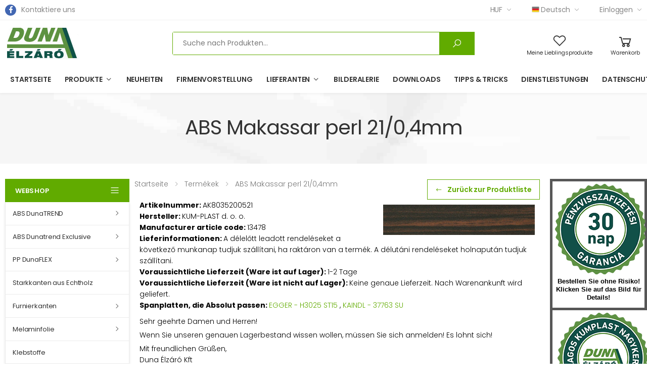

--- FILE ---
content_type: text/html; charset=UTF-8
request_url: https://www.dunaelzaro.hu/de/produkte/253/ak8035200521de-abs-makassar-perl-21-0-4mm
body_size: 16373
content:
<!DOCTYPE html>
<html>
    <head>
        <meta charset="UTF-8">
        <meta http-equiv="X-UA-Compatible" content="IE=edge">
        <meta name="viewport" content="width=device-width, initial-scale=1, shrink-to-fit=no">
        <meta name="robots" content="all,index,follow" />
        <!-- SEO --><meta name="description" content="Élanyagok, lapanyagok széles választéka"><meta name="robots" content="all"><!-- Open Graph --><meta property="og:type" content="product"><meta property="og:title" content="ABS Makassar perl 21/0,4mm "><meta property="og:site_name" content="Duna Élzáró"><meta property="og:url" content="https://www.dunaelzaro.hu/de/produkte/253/ak8035200521de-abs-makassar-perl-21-0-4mm"><meta property="og:image" content="https://www.dunaelzaro.hu/uploads/cache/fb_og_image/uploads/media/f/7/d/9/abs-eben-21-0-4mm.jpg"><meta property="og:image:type" content="image/jpeg"><meta property="og:image:height" content="240"><meta property="og:image:width" content="1200"><link rel="image_src" href="https://www.dunaelzaro.hu/uploads/cache/fb_og_image/uploads/media/f/7/d/9/abs-eben-21-0-4mm.jpg"/><meta name="itemId" content="AK8035200521"><link rel="apple-touch-icon" sizes="57x57" href="/build/images/favicon/apple-icon-57x57.8880e00e.png"><link rel="apple-touch-icon" sizes="60x60" href="/build/images/favicon/apple-icon-60x60.2cecaf7a.png"><link rel="apple-touch-icon" sizes="72x72" href="/build/images/favicon/apple-icon-72x72.267f4415.png"><link rel="apple-touch-icon" sizes="76x76" href="/build/images/favicon/apple-icon-76x76.820b34f3.png"><link rel="apple-touch-icon" sizes="114x114" href="/build/images/favicon/apple-icon-114x114.0c36bd72.png"><link rel="apple-touch-icon" sizes="120x120" href="/build/images/favicon/apple-icon-120x120.2310cce0.png"><link rel="apple-touch-icon" sizes="144x144" href="/build/images/favicon/apple-icon-144x144.c1d24b5f.png"><link rel="apple-touch-icon" sizes="152x152" href="/build/images/favicon/apple-icon-152x152.e4e5b962.png"><link rel="apple-touch-icon" sizes="180x180" href="/build/images/favicon/apple-icon-180x180.9a397f47.png"><link rel="icon" type="image/png" sizes="192x192"  href="/build/images/favicon/android-icon-192x192.4f15d63d.png"><link rel="icon" type="image/png" sizes="32x32" href="/build/images/favicon/favicon-32x32.7695dd75.png"><link rel="icon" type="image/png" sizes="96x96" href="/build/images/favicon/favicon-96x96.43e5f6f4.png"><link rel="icon" type="image/png" sizes="16x16" href="/build/images/favicon/favicon-16x16.d1b5002f.png"><link rel="manifest" href="/manifest.json"><meta name="msapplication-TileColor" content="#ffffff"><meta name="msapplication-TileImage" content="/build/images/favicon/ms-icon-144x144.c1d24b5f.png"><meta name="theme-color" content="#ffffff"><link rel="icon" type="image/x-icon" href="/build/images/favicon/favicon.dd4611d0.ico">        <title>ABS Makassar perl 21/0,4mm  - Duna Élzáró</title>
        <meta name="apple-mobile-web-app-title" content="Duna Élzáró">
        <meta name="application-name" content="Duna Élzáró">
        <meta name="HandheldFriendly" content="true"/>
        <meta name="DC.title" content="Élzáró"/>
        <meta name="geo.region" content="HU-PE"/>
        <meta name="geo.placename" content="Budapest"/>
        <meta name="geo.position" content="47.3888508:18.9691064"/>
        <meta name="ICBM" content="47.3888508:18.9691064"/>
        <meta name="MobileOptimized" content="320"/>
        <!-- Mobile Internet Explorer ClearType Technology -->
        <!--[if IEMobile]>  <meta http-equiv="cleartype" content="on">  <![endif]-->

            <!-- Google tag (gtag.js) -->
    <script async src="https://www.googletagmanager.com/gtag/js?id=G-Y6C07XVJXN"></script>
    <script>
        window.dataLayer = window.dataLayer || [];
        function gtag(){dataLayer.push(arguments);}
        gtag('js', new Date());

        gtag('config', 'G-Y6C07XVJXN');
    </script>

                            <link rel="stylesheet" href="/build/js/original.1053cc57.css">
            <link rel="stylesheet" href="/build/js/main.d6fbb6ef.css">
        
    <link rel="stylesheet" href="/build/js/content.1413e18d.css">

    <link rel="stylesheet" href="/build/js/productShow.4f13f80c.css">
    </head>
        <body data-logged-error="Sie wurden ausgeloggt. Um diese Funktionalität zu erreichen, melden Sie sich bitte erneut an!" >
    <div id="alertifyCover" class="alertify-cover alertify-hidden"></div>
<section id="alertifyDialog" data-ok="OK" data-cancel="Mégsem" data-focus="OK" class="alertify alertify-close" aria-labelledby="alertifyTitle" aria-hidden="true">
    <div class="alertify-body">
        <div class="alertify-header"><span id="alertify-title-text">Systemnachricht</span>
            <span class="alertify-close-x"></span>
        </div>
        <div class="alertify-content">
            <p id="alertifyTitle" class="alertify-title"></p>
            <input type="text" id="alertifyInput" class="alertify-input" aria-hidden="true">
            <nav id="alertifyButtons" class="alertify-buttons">
                <button onclick="return false" id="alertifyButtonOk" class="alertify-button alertify-button-ok" aria-hidden="true"></button>
                <button onclick="return false" id="alertifyButtonCancel" class="alertify-button alertify-button-cancel" aria-hidden="true"></button>
            </nav>
            <a id="alertifyFocusReset" class="alertify-focus-reset" href="#reset" aria-hidden="true"></a>
        </div>
    </div>
</section>
            
        <div class="page-wrapper">
        <header class="header header-intro-clearance header-26">
    <div class="header-top">
    <div class="container">
        <div class="header-left">
            <a href="https://www.facebook.com/dunaelzaro" class="social-facebook" title="Facebook" target="_blank">
                <i class="icon-facebook-f"></i>
            </a>
            <a href="/de/unsere-erreichbarkeiten">Kontaktiere uns</a>
        </div>
        <!-- End .header-left -->

        <div class="header-right font-weight-normal">
            <ul class="top-menu">
                <li>
                    <ul>
                        <li>
                            <div class="header-dropdown">
                                <a class="dropdown-toggler" href="#">HUF</a>
                                <div class="header-menu">
                                    <ul class="header-currency">
                                        <li>
                                            <a href="/de/switchCurrency/EUR">EUR</a>
                                        </li>
                                        <li>
                                            <a href="/de/switchCurrency/HUF">HUF</a>
                                        </li>
                                    </ul>
                                </div>
                                <!-- End .header-menu -->
                            </div>
                        </li>
                        <li>
                            <div class="header-dropdown">
                                <a href="#"><img src="/build/images/de.67dddcf2.png" /> Deutsch</a>
                                <div class="header-menu lang-menu">
                                    <ul>
                                                                                    <li>
                                                <a href="/termek/253/ak8035200521hu-abs-eben-21-0-4mm"><img src="/build/images/hu.92bd4854.png" /> Magyar</a>
                                            </li>
                                                                                    <li>
                                                <a href="/en/product/253/ak8035200521en-abs-makassar-perl-21-0-4mm"><img src="/build/images/en.c8858848.png" /> English</a>
                                            </li>
                                                                                    <li>
                                                <a href="/de/produkte/253/ak8035200521de-abs-makassar-perl-21-0-4mm"><img src="/build/images/de.67dddcf2.png" /> Deutsch</a>
                                            </li>
                                                                            </ul>
                                </div>
                                <!-- End .header-menu -->
                            </div>
                        </li>
                        <li>
                            <div class="header-dropdown">
                                                                    <a class="dropdown-toggler" href="#">Einloggen</a>
                                                                <div class="header-menu login-menu">
                                    <ul>
            <li>
            <a href="#signin-modal" data-toggle="modal">Einloggen</a>
        </li>
        <li>
            <a href="/de/anmeldung">Anmeldung</a>
        </li>
        <li>
            <a href="/de/passwort-vergessen">Passwort vergessen?</a>
        </li>
    </ul>
                                </div>
                            </div>
                        </li>
                    </ul>
                </li>
            </ul>
            <!-- End .top-menu -->
        </div>
        <!-- End .header-right -->
    </div>
    <!-- End .container -->
</div>
<!-- End .header-top -->
    <div class="header-middle">
    <div class="container">
        <div class="header-left">
            <button class="mobile-menu-toggler">
                <span class="sr-only">Toggle mobile menu</span>
                <i class="icon-bars"></i>
            </button>

            <a href="/de" class="logo">
                <img src="/build/images/dunaelzaro-logo.7d9e4c3f.png" alt="Dunaélzáró Kft." width="105" height="25">
            </a>
        </div>
        <!-- End .header-left -->

        <div class="header-center">
            <div class="header-search header-search-visible header-search-no-radius">
                <a href="#" class="search-toggle" role="button">
                    <i class="icon-search"></i>
                </a>
                <form action="/de/suche" method="post">
                    <div class="header-search-wrapper search-wrapper-wide">
                        <label for="q" class="sr-only">Search</label>
                        <input data-url="/de/kereses/autocomplete" type="search" class="form-control" name="kereso[search]" id="q" value="" autocomplete="off" placeholder="Suche nach Produkten..." required>

                        <button class="btn btn-primary" type="submit">
                            <i class="icon-search"></i>
                        </button>
                    </div>
                    <!-- End .header-search-wrapper -->
                </form>
            </div>
            <!-- End .header-search -->
        </div>

        <div class="header-right">
            <div class="header-dropdown-link">
                <div data-msg="Bitte melden Sie sich an, um Ihre Lieblingsprodukte zu sehen!" class="wishlist invalid">
                    <a id="favorite-heart" href="/de/meine-favoriten" title="Meine Lieblingsprodukte">
                        <div class="icon">
    <i class="icon-heart-o"></i>
        </div>
<p>Meine Lieblingsprodukte</p>
                    </a>
                </div>
                <!-- End .compare-dropdown -->

                <div
                        data-message="Sie wurden ausgeloggt. Um diese Funktionalität zu erreichen, melden Sie sich bitte erneut an!"
                        data-url="/de/kosar/mini" data-msg="Bitte melden Sie sich an, um Ihren Warenkorb zu überprüfen!" class="dropdown cart-dropdown invalid" id="cart-dropdown">
                    <a href="/de/warenkorb" class="dropdown-toggle" >
    <div class="icon">
        <i class="icon-shopping-cart"></i>
            </div>
    <p>Warenkorb</p>
</a>

                </div>
                <!-- End .cart-dropdown -->
            </div>
        </div>
        <!-- End .header-right -->
    </div>
    <!-- End .container -->
</div>
<!-- End .header-middle -->
    <div class="header-bottom sticky-header">
    <div class="container">
        <div class="header-center">
            <nav class="main-nav">
                <ul class="menu sf-arrows">
                    <li class="megamenu-container">
                        <a href="/de">Startseite</a>
                        <!-- End .megamenu -->
                    </li>
                                                                                                                        <li>
                        <a class="sf-with-ul" href="/de/suche">Produkte</a>
                        <div class="megamenu megamenu-lg">
                            <div class="row no-gutters">
                                <div class="col-md-12">
                                    <div class="menu-col">
    <div class="row">
                <div class="col-md-4">
            <div class="menu-title">Produkte</div>
            <!-- End .menu-title -->
            <ul>
                                <li>
                    <a href="/de/suche?chipboard_manufacturer=194">BYSPAN</a>
                </li>
                                <li>
                    <a href="/de/suche?chipboard_manufacturer=9">EGGER</a>
                </li>
                                <li>
                    <a href="/de/suche?chipboard_manufacturer=11">FALCO</a>
                </li>
                                <li>
                    <a href="/de/suche?chipboard_manufacturer=83">GIZIR</a>
                </li>
                                <li>
                    <a href="/de/suche?chipboard_manufacturer=25">KAINDL</a>
                </li>
                                <li>
                    <a href="/de/suche?chipboard_manufacturer=57">KASTAMONU</a>
                </li>
                                <li>
                    <a href="/de/suche?chipboard_manufacturer=166">KRONOSPAN</a>
                </li>
                                <li>
                    <a href="/de/suche?chipboard_manufacturer=41">PFLEIDERER</a>
                </li>
                                <li>
                    <a href="/de/suche?chipboard_manufacturer=78">SWISS KRONO</a>
                </li>
                                <li>
                    <a href="/de/suche?chipboard_manufacturer=81">SWISSPAN by SORBES</a>
                </li>
                            </ul>
                    </div>
        <!-- End .col-md-4 -->
                <div class="col-md-4">
            <div class="menu-title">Spanplatten</div>
            <!-- End .menu-title -->
            <ul>
                                <li>
                    <a href="/de/spanpalette/194/byspan">BYSPAN</a>
                </li>
                                <li>
                    <a href="/de/spanpalette/9/egger">EGGER</a>
                </li>
                                <li>
                    <a href="/de/spanpalette/11/falco">FALCO</a>
                </li>
                                <li>
                    <a href="/de/spanpalette/83/gizir">GIZIR</a>
                </li>
                                <li>
                    <a href="/de/spanpalette/25/kaindl">KAINDL</a>
                </li>
                                <li>
                    <a href="/de/spanpalette/57/kastamonu">KASTAMONU</a>
                </li>
                                <li>
                    <a href="/de/spanpalette/166/kronospan">KRONOSPAN</a>
                </li>
                                <li>
                    <a href="/de/spanpalette/41/pfleiderer">PFLEIDERER</a>
                </li>
                                <li>
                    <a href="/de/spanpalette/78/swiss-krono">SWISS KRONO</a>
                </li>
                                <li>
                    <a href="/de/spanpalette/81/swisspan-by-sorbes">SWISSPAN by SORBES</a>
                </li>
                            </ul>
                    </div>
        <!-- End .col-md-4 -->
                <div class="col-md-4">
            <div class="menu-title">Klebstoffe</div>
            <!-- End .menu-title -->
            <ul>
                                <li>
                    <a href="/de/kategorie/177/klebstoffe">Klebstoffe</a>
                </li>
                            </ul>
                                                            <div class="menu-title mt-3">Konformitätstabellen</div>
                <ul>
                                         <li><a target="_blank" href="/uploads/media/4/f/a/b/byspan-2021-es-forgacslap-kollekciojahoz-elanyag-megfeleltetes.xlsx">BYSPAN</a></li>
                                         <li><a target="_blank" href="/uploads/media/1/1/6/6/egger-2021-es-forgacslap-kollekciojahoz-elanyag-megfeleltetes.xlsx">EGGER</a></li>
                                         <li><a target="_blank" href="/uploads/media/5/b/9/2/falco-2024-es-forgacslap-kollekciojahoz-elanyag-megfeleltetes.xlsx">FALCO</a></li>
                                         <li><a target="_blank" href="/uploads/media/3/f/4/4/gizir-2020-as-forgacslap-kollekciojahoz-elanyag-megfeleltetes.xlsx">GIZIR</a></li>
                                         <li><a target="_blank" href="/uploads/media/5/0/f/9/kaindl-2021-es-forgacslap-kollekciojahoz-elanyag-megfeleletetes.xlsx">KAINDL</a></li>
                                         <li><a target="_blank" href="/uploads/media/b/3/6/c/kasta-2021-es-forgacslap-kollekciojahoz-elanyag-megfeleltetes.xlsx">KASTAMONU</a></li>
                                         <li><a target="_blank" href="/uploads/media/9/2/1/e/kronospan-2023-as-forgacslap-kollekciojahoz-elanyag-megfeleltetes.xlsx">KRONOSPAN</a></li>
                                         <li><a target="_blank" href="/uploads/media/7/6/1/e/pfleiderer-2021-es-forgacslap-kollekciojahoz-elanyag-megfeleletetes.xlsx">PFLEIDERER</a></li>
                                         <li><a target="_blank" href="/uploads/media/f/0/1/2/swiss-krono-2021-es-forgacslap-kollekciojahoz-elanyag-megfeleltetes.xlsx">SWISS KRONO</a></li>
                                         <li><a target="_blank" href="/uploads/media/3/c/e/e/swisspan-by-sorbes-2021-es-forgacslap-kollekciojahoz-elanyag-megfeleltetes.xlsx">SWISSPAN by SORBES</a></li>
                                    </ul>
                                        </div>
        <!-- End .col-md-4 -->
            </div>
    <!-- End .row -->
</div>

                                    <!-- End .menu-col -->
                                </div>
                                <!-- End .col-md-8 -->
                            </div>
                            <!-- End .row -->
                        </div>
                        <!-- End .megamenu megamenu-lg -->
                    </li>
                    <li class=""><a href="/de/suche?new=1">Neuheiten</a></li>
                    <li class=""><a href="/de/firmenvorstellung">Firmenvorstellung</a></li>
                    <li class="">
                        <a class="sf-with-ul" href="/de/suche">Lieferanten</a>
                        <div class="megamenu megamenu-md">
                            <div class="row no-gutters">
                                <div class="col-md-12">
                                    <div class="menu-col">
    <div class="row">
        <div class="col-md-12">
            <ul>
            <li>
            <a href="/de/lieferant/9/balker-kft">Balker Kft</a>
        </li>
            <li>
            <a href="/de/lieferant/15/blau-dubel-kft">Blau Dübel Kft</a>
        </li>
            <li>
            <a href="/de/lieferant/3/dollken-kunststoffverarbeitung-gmbh">Döllken-Kunststoffverarbeitung GmbH</a>
        </li>
            <li>
            <a href="/de/lieferant/16/duna-elzaro">Duna Élzáró</a>
        </li>
            <li>
            <a href="/de/lieferant/1/duna-elzaro-kft">Duna Élzáró Kft.</a>
        </li>
            <li>
            <a href="/de/lieferant/20/eurokant">Eurokant</a>
        </li>
            <li>
            <a href="/de/lieferant/14/garbo-d-o-o">GARBO D.o.o.</a>
        </li>
            <li>
            <a href="/de/lieferant/13/gtv-croatia-d-o-o">GTV CROATIA d.o.o.</a>
        </li>
            <li>
            <a href="/de/lieferant/5/gtv-spolka-z-ograniczona-od">GTV spólka z ograniczona od.</a>
        </li>
            <li>
            <a href="/de/lieferant/4/heitz-elfurner-muvek-kft">Heitz Élfurnér Művek Kft.</a>
        </li>
            <li>
            <a href="/de/lieferant/8/homoki-zar-kft">Homoki-Zár Kft</a>
        </li>
            <li>
            <a href="/de/lieferant/21/hranipex-humpolec">Hranipex Humpolec</a>
        </li>
            <li>
            <a href="/de/lieferant/11/koelner-hungaria-kft">Koelner Hungária Kft.</a>
        </li>
            <li>
            <a href="/de/lieferant/6/kronospan-hpl-sp-z-o-o">Kronospan HPL Sp. z.o.o.</a>
        </li>
            <li>
            <a href="/de/lieferant/2/kum-plast-d-o-o">KUM-PLAST d. o. o.</a>
        </li>
            <li>
            <a href="/de/lieferant/10/magyar-lakk-kft">Magyar Lakk Kft.</a>
        </li>
            <li>
            <a href="/de/lieferant/19/ostermann-s-r-l">Ostermann S.R.L.</a>
        </li>
            <li>
            <a href="/de/lieferant/12/reisser-csavar-kft">Reisser Csavar Kft</a>
        </li>
            <li>
            <a href="/de/lieferant/17/soudal-magyarorszag-kft">Soudal Magyarország Kft.</a>
        </li>
    </ul>
        </div>
    </div>
</div>

                                    <!-- End .menu-col -->
                                </div>
                                <!-- End .col-md-8 -->
                            </div>
                            <!-- End .row -->
                        </div>
                        <!-- End .megamenu megamenu-lg -->
                    </li>
                    <li class=""><a href="/de/bilderalerie">Bilderalerie</a></li>
                    <li class=""><a href="/de/downloads">Downloads</a></li>
                    <li class=""><a href="/de/tipps-und-tricks">Tipps & Tricks</a></li>
                    <li class=""><a href="/de/agb">Dienstleistungen</a></li>
                    <li class=""><a href="/de/datenschutz-bestimmungen">Datenschutz-Bestimmungen</a></li>
                </ul>
                <!-- End .menu -->
            </nav>
            <!-- End .main-nav -->
        </div>
        <!-- End .header-center -->

    </div>
    <!-- End .container -->
</div>
<!-- End .header-bottom -->
</header>
<!-- End .header -->

        <main class="main" >
                <div class="page-header text-center" style="background-image: url('/build/images/page-header-bg.1a23b531.jpg')">
        <div class="container">
            <h1 class="page-title">
                ABS Makassar perl 21/0,4mm             </h1>
                    </div><!-- End .container -->
    </div><!-- End .page-header -->
                        <div class="page-content mt-3" >
        <div class="container">
        <div class="row">
                <div class="col-lg-5cols d-none d-lg-block">
        <!-- End .dropdown-menu -->
                    <nav class="side-nav">
    <div class="sidenav-title letter-spacing-normal font-size-normal d-flex justify-content-xl-between align-items-center bg-primary justify-content-center text-truncate">Webshop
        <i class="icon-bars float-right h5 text-white m-0 d-none d-xl-block"></i>
    </div>
    <!-- End .sidenav-title   font-size-normal -->
    <ul class="menu-vertical sf-arrows sf-js-enabled" style="touch-action: pan-y;">
                        <li class="">
                <a class="sf-with-ul text-dark" href="/de/kategorie/20/abs-dunatrend">
                    ABS DunaTREND 
                </a>
                <ul>
                                        <li>
                            <a class=" sf-with-ul" href="/de/kategorie/25/dunatrend-abs-holzdekor">Dunatrend ABS-Holzdekor</a>
                                                            <ul>
                                                                            <li>
                                            <a href="/de/kategorie/39/dunatrend-abs-holzdekor-2-21">Dunatrend ABS-Holzdekor-2/21</a>
                                        </li>
                                                                    </ul>
                                                    </li>
                                        <li>
                            <a class=" sf-with-ul" href="/de/kategorie/55/dunatrend-abs-holzdekor-festpreis">Dunatrend ABS-Holzdekor-Festpreis</a>
                                                            <ul>
                                                                            <li>
                                            <a href="/de/kategorie/56/dunatrend-abs-holzdekor-festpreis-05-21">Dunatrend ABS-Holzdekor-Festpreis-05/21</a>
                                        </li>
                                                                            <li>
                                            <a href="/de/kategorie/58/dunatrend-abs-holzdekor-festpreis-1-21">Dunatrend ABS-Holzdekor-Festpreis-1/21</a>
                                        </li>
                                                                            <li>
                                            <a href="/de/kategorie/59/dunatrend-abs-holzdekor-festpreis-1-22">Dunatrend ABS-Holzdekor-Festpreis-1/22</a>
                                        </li>
                                                                            <li>
                                            <a href="/de/kategorie/60/dunatrend-abs-holzdekor-festpreis-1-32">Dunatrend ABS-Holzdekor-Festpreis-1/32</a>
                                        </li>
                                                                            <li>
                                            <a href="/de/kategorie/61/dunatrend-abs-holzdekor-festpreis-2-21">Dunatrend ABS-Holzdekor-Festpreis-2/21</a>
                                        </li>
                                                                            <li>
                                            <a href="/de/kategorie/62/dunatrend-abs-holzdekor-festpreis-2-28">Dunatrend ABS-Holzdekor-Festpreis-2/28</a>
                                        </li>
                                                                            <li>
                                            <a href="/de/kategorie/63/dunatrend-abs-holzdekor-festpreis-2-32">Dunatrend ABS-Holzdekor-Festpreis-2/32</a>
                                        </li>
                                                                            <li>
                                            <a href="/de/kategorie/64/dunatrend-abs-holzdekor-festpreis-2-42">Dunatrend ABS-Holzdekor-Festpreis-2/42</a>
                                        </li>
                                                                    </ul>
                                                    </li>
                                        <li>
                            <a class=" sf-with-ul" href="/de/kategorie/120/dunatrens-abs-uni-mit-festen-preisen">Dunatrens ABS -Uni mit festen preisen</a>
                                                            <ul>
                                                                            <li>
                                            <a href="/de/kategorie/121/dunatrend-abs-uni-fix-05-21">Dunatrend ABS-Uni fix-05/21</a>
                                        </li>
                                                                            <li>
                                            <a href="/de/kategorie/122/dunatrend-abs-uni-fix-05-42">Dunatrend ABS-Uni fix-05/42</a>
                                        </li>
                                                                            <li>
                                            <a href="/de/kategorie/123/dunatrend-abs-uni-fix-1-21">Dunatrend ABS-Uni fix-1/21</a>
                                        </li>
                                                                            <li>
                                            <a href="/de/kategorie/124/dunatrend-abs-uni-fix-1-32">Dunatrend ABS-Uni fix-1/32</a>
                                        </li>
                                                                            <li>
                                            <a href="/de/kategorie/125/dunatrend-abs-uni-fix-2-21">Dunatrend ABS-Uni fix-2/21</a>
                                        </li>
                                                                            <li>
                                            <a href="/de/kategorie/126/dunatrend-abs-uni-fix-2-28">Dunatrend ABS-Uni fix-2/28</a>
                                        </li>
                                                                            <li>
                                            <a href="/de/kategorie/127/dunatrend-abs-uni-fix-2-32">Dunatrend ABS-Uni fix-2/32</a>
                                        </li>
                                                                            <li>
                                            <a href="/de/kategorie/128/dunatrend-abs-uni-fix-2-42">Dunatrend ABS-Uni fix-2/42</a>
                                        </li>
                                                                    </ul>
                                                    </li>
                                        <li>
                            <a class=" sf-with-ul" href="/de/kategorie/14038/akm-dunatrend-abs-uni-magasfeny-fix">Dunatrend ABS -Uni magasfény fix</a>
                                                            <ul>
                                                                            <li>
                                            <a href="/de/kategorie/70/dunatrend-abs-uni-magasfeny-fix-2-42">Dunatrend ABS-Uni magasfény fix 2/42</a>
                                        </li>
                                                                            <li>
                                            <a href="/de/kategorie/69/dunatrend-abs-uni-magasfeny-fix-2-21">Dunatrend ABS-Uni magasfény fix 2/21</a>
                                        </li>
                                                                            <li>
                                            <a href="/de/kategorie/68/dunatrend-abs-uni-magasfeny-fix-1-42">Dunatrend ABS-Uni magasfény fix 1/42</a>
                                        </li>
                                                                            <li>
                                            <a href="/de/kategorie/67/dunatrend-abs-uni-magasfeny-fix-1-23">Dunatrend ABS-Uni magasfény fix 1/23</a>
                                        </li>
                                                                            <li>
                                            <a href="/de/kategorie/66/dunatrend-abs-uni-magasfeny-fix-1-21">Dunatrend ABS-Uni magasfény fix 1/21</a>
                                        </li>
                                                                    </ul>
                                                    </li>
                                </ul>
            </li>
                                <li class="">
                <a class="sf-with-ul text-dark" href="/de/extra-kategorie/2">
                    ABS Dunatrend Exclusive
                </a>
                <ul>
                                        <li>
                            <a class=" sf-with-ul" href="/de/extra-kategorie/3">Exclusive új dekorok - uniszínek </a>
                                                            <ul>
                                                                            <li>
                                            <a href="/de/extra-kategorie/4">új dekorok - uniszínek ált. - 05/21</a>
                                        </li>
                                                                            <li>
                                            <a href="/de/extra-kategorie/5">új dekorok - uniszínek ált. - 05/22</a>
                                        </li>
                                                                            <li>
                                            <a href="/de/extra-kategorie/6">új dekorok - uniszínek ált. - 05/42</a>
                                        </li>
                                                                            <li>
                                            <a href="/de/extra-kategorie/7">új dekorok - uniszínek ált. - 1/21</a>
                                        </li>
                                                                            <li>
                                            <a href="/de/extra-kategorie/8">új dekorok - uniszínek ált. - 1/22</a>
                                        </li>
                                                                            <li>
                                            <a href="/de/extra-kategorie/9">új dekorok - uniszínek ált. - 2/21</a>
                                        </li>
                                                                            <li>
                                            <a href="/de/extra-kategorie/10">új dekorok - uniszínek ált. - 2/22</a>
                                        </li>
                                                                            <li>
                                            <a href="/de/extra-kategorie/11">új dekorok - uniszínek ált. - 2/28</a>
                                        </li>
                                                                            <li>
                                            <a href="/de/extra-kategorie/12">új dekorok - uniszínek ált. - 2/42</a>
                                        </li>
                                                                    </ul>
                                                    </li>
                                        <li>
                            <a class=" sf-with-ul" href="/de/extra-kategorie/13">Exclusive új dekorok - magasfényű uniszínek</a>
                                                            <ul>
                                                                            <li>
                                            <a href="/de/extra-kategorie/14">új dekorok - magasfényű uniszínek – 1/21</a>
                                        </li>
                                                                            <li>
                                            <a href="/de/extra-kategorie/15">új dekorok - magasfényű uniszínek – 1/42</a>
                                        </li>
                                                                            <li>
                                            <a href="/de/extra-kategorie/16">új dekorok - magasfényű uniszínek – 2/22</a>
                                        </li>
                                                                            <li>
                                            <a href="/de/extra-kategorie/17">új dekorok - magasfényű uniszínek – 2/23</a>
                                        </li>
                                                                            <li>
                                            <a href="/de/extra-kategorie/18">új dekorok - magasfényű uniszínek – 2/42</a>
                                        </li>
                                                                    </ul>
                                                    </li>
                                        <li>
                            <a class=" sf-with-ul" href="/de/extra-kategorie/19">Exclusive új dekorok - fautánzat / fantázia</a>
                                                            <ul>
                                                                            <li>
                                            <a href="/de/extra-kategorie/20">új dekorok - fautánzat ált - 05/21</a>
                                        </li>
                                                                            <li>
                                            <a href="/de/extra-kategorie/21">új dekorok - fautánzat ált - 1/21</a>
                                        </li>
                                                                            <li>
                                            <a href="/de/extra-kategorie/22">új dekorok - fautánzat ált - 1/42</a>
                                        </li>
                                                                            <li>
                                            <a href="/de/extra-kategorie/23">új dekorok - fautánzat ált - 2/21</a>
                                        </li>
                                                                            <li>
                                            <a href="/de/extra-kategorie/24">új dekorok - fautánzat ált - 2/28</a>
                                        </li>
                                                                            <li>
                                            <a href="/de/extra-kategorie/25">új dekorok - fautánzat ált. - 2/42</a>
                                        </li>
                                                                            <li>
                                            <a href="/de/extra-kategorie/26">új dekorok - fautánzat ált - 05/42</a>
                                        </li>
                                                                    </ul>
                                                    </li>
                                </ul>
            </li>
                                <li class="">
                <a class="sf-with-ul text-dark" href="/de/kategorie/165/pp-dunaflex">
                    PP DunaFLEX
                </a>
                <ul>
                                        <li>
                            <a class=" sf-with-ul" href="/de/kategorie/172/dunaflex-pp-uni-mit-festen-preisen">DunaFLEX PP Uni mit Festen preisen</a>
                                                            <ul>
                                                                            <li>
                                            <a href="/de/kategorie/173/dunaflex-pp-uni-fix-05-21">DunaFLEX PP Uni Fix 05/21</a>
                                        </li>
                                                                            <li>
                                            <a href="/de/kategorie/174/dunaflex-pp-uni-fix-05-32">DunaFLEX PP Uni Fix 05/32</a>
                                        </li>
                                                                            <li>
                                            <a href="/de/kategorie/175/dunaflex-pp-uni-fix-2-21">DunaFLEX PP Uni Fix 2/21</a>
                                        </li>
                                                                            <li>
                                            <a href="/de/kategorie/176/dunaflex-pp-uni-fix-2-42">DunaFLEX PP Uni Fix 2/42</a>
                                        </li>
                                                                    </ul>
                                                    </li>
                                </ul>
            </li>
                                <li>
                <a href="/de/kategorie/131/starkkanten-aus-echtholz" class="text-dark">
                    Starkkanten aus Echtholz
                </a>
            </li>
                                <li class="">
                <a class="sf-with-ul text-dark" href="/de/kategorie/133/furnierkanten">
                    Furnierkanten
                </a>
                <ul>
                                        <li>
                            <a class=" sf-with-ul" href="/de/kategorie/137/mit-splitterschutz">mit Splitterschutz</a>
                                                            <ul>
                                                                            <li>
                                            <a href="/de/kategorie/139/geschliffen">geschliffen</a>
                                        </li>
                                                                    </ul>
                                                    </li>
                                        <li>
                            <a class=" sf-with-ul" href="/de/kategorie/140/mit-schmelzkleber">mit Schmelzkleber</a>
                                                            <ul>
                                                                            <li>
                                            <a href="/de/kategorie/142/geschliffen">geschliffen</a>
                                        </li>
                                                                    </ul>
                                                    </li>
                                        <li>
                            <a class=" sf-with-ul" href="/de/kategorie/143/vliesskaschiert">Vließkaschiert</a>
                                                            <ul>
                                                                            <li>
                                            <a href="/de/kategorie/145/geschliffen">geschliffen</a>
                                        </li>
                                                                    </ul>
                                                    </li>
                                </ul>
            </li>
                                <li class="">
                <a class="sf-with-ul text-dark" href="/de/kategorie/154/melaminfolie">
                    Melaminfolie
                </a>
                <ul>
                                        <li>
                            <a class="" href="/de/kategorie/158/melamin-tece-ragasztos">Melamin Tece ragasztós</a>
                                                    </li>
                                        <li>
                            <a class="" href="/de/kategorie/159/melamin-krono-ohne-schmelzkleber">Melamin Krono ohne Schmelzkleber</a>
                                                    </li>
                                        <li>
                            <a class="" href="/de/kategorie/160/melamin-krono-mit-schmelzkleber">Melamin Krono mit Schmelzkleber</a>
                                                    </li>
                                        <li>
                            <a class="" href="/de/kategorie/161/melaminfolie-new-p-ohne-schmelzkleber">Melaminfolie New P. ohne Schmelzkleber</a>
                                                    </li>
                                        <li>
                            <a class="" href="/de/kategorie/162/melaminfolie-new-p-mit-schmelzkleber">Melaminfolie New P. mit Schmelzkleber</a>
                                                    </li>
                                        <li>
                            <a class="" href="/de/kategorie/163/melamin-biesenthal-rag-nelkul">Melamin Biesenthal rag. nélkül</a>
                                                    </li>
                                        <li>
                            <a class="" href="/de/kategorie/164/melamin-biesenthal-ragasztos">Melamin Biesenthal ragasztós</a>
                                                    </li>
                                </ul>
            </li>
                                <li>
                <a href="/de/kategorie/177/klebstoffe" class="text-dark">
                    Klebstoffe
                </a>
            </li>
                                <li class="">
                <a class="sf-with-ul text-dark" href="/de/kategorie/181/dunapart-s-beschlage">
                    DunaPART’s Beschläge
                </a>
                <ul class="multi-menu">
                                        <li>
                            <a class=" sf-with-ul" href="/de/kategorie/183/beschlage-gtv-scharniere">Beschläge GTV Scharniere</a>
                                                            <ul>
                                                                            <li>
                                            <a href="/de/kategorie/184/beschlage-gtv-sonderscharniere">Beschläge GTV Sonderscharniere </a>
                                        </li>
                                                                            <li>
                                            <a href="/de/kategorie/185/beschlage-gtv-normalscharniere">Beschläge GTV Normalscharniere</a>
                                        </li>
                                                                    </ul>
                                                    </li>
                                        <li>
                            <a class=" sf-with-ul" href="/de/kategorie/186/beschlage-gtv-schubkasten">Beschläge GTV Schubkasten</a>
                                                            <ul>
                                                                            <li>
                                            <a href="/de/kategorie/193/beschlage-gtv-schubkasten-mit-teleskopauszug">Beschläge GTV Schubkasten mit Teleskopauszug</a>
                                        </li>
                                                                            <li>
                                            <a href="/de/kategorie/192/beschlage-gtv-schubkastenschienen">Beschläge GTV Schubkastenschienen</a>
                                        </li>
                                                                            <li>
                                            <a href="/de/kategorie/191/vasalat-gtv-modern-slide-fiok-tel-cs">Vasalat GTV Modern Slide fiók tel cs</a>
                                        </li>
                                                                            <li>
                                            <a href="/de/kategorie/190/beschlage-gtv-schubkasten-aus-metall">Beschläge GTV Schubkasten aus Metall</a>
                                        </li>
                                                                            <li>
                                            <a href="/de/kategorie/189/vasalat-gtv-modern-box">Vasalat GTV Modern Box</a>
                                        </li>
                                                                            <li>
                                            <a href="/de/kategorie/188/vasalat-gtv-fiok-tel-csillapitos">Vasalat GTV fiók tel csillapítós</a>
                                        </li>
                                                                    </ul>
                                                    </li>
                                        <li>
                            <a class=" sf-with-ul" href="/de/kategorie/196/beschlage-gtv-mobelfusse">Beschläge GTV Möbelfüsse</a>
                                                            <ul>
                                                                            <li>
                                            <a href="/de/kategorie/197/beschlage-gtv-tischfusse">Beschläge GTV Tischfüsse</a>
                                        </li>
                                                                            <li>
                                            <a href="/de/kategorie/198/beschlage-gtv-mobelfusse">Beschläge GTV Möbelfüsse</a>
                                        </li>
                                                                    </ul>
                                                    </li>
                                        <li>
                            <a class=" sf-with-ul" href="/de/kategorie/199/beschlage-mobelfusse">Beschläge Möbelfüsse</a>
                                                            <ul>
                                                                            <li>
                                            <a href="/de/kategorie/200/vasalat-butorlabak-csuszotalpak">Vasalat  bútorlábak, csúszótalpak</a>
                                        </li>
                                                                            <li>
                                            <a href="/de/kategorie/201/vasalat-fem-butorlab">Vasalat  fém bútorláb</a>
                                        </li>
                                                                            <li>
                                            <a href="/de/kategorie/202/beschlage-mobelfusse">Beschläge  Möbelfüsse</a>
                                        </li>
                                                                    </ul>
                                                    </li>
                                        <li>
                            <a class=" sf-with-ul" href="/de/kategorie/206/beschlage-hangebeschlage">Beschläge Hängebeschläge</a>
                                                            <ul>
                                                                            <li>
                                            <a href="/de/kategorie/207/beschlage-kumpl-hangebeschlage-camar">Beschläge Kumpl. Hängebeschläge Camar</a>
                                        </li>
                                                                            <li>
                                            <a href="/de/kategorie/208/vasalat-butorfugg-excenteres">Vasalat Bútorfügg. Excenteres</a>
                                        </li>
                                                                            <li>
                                            <a href="/de/kategorie/209/beschlage-kumpl-hangebeschlage-ikea">Beschläge Kumpl. Hängebeschläge IKEA</a>
                                        </li>
                                                                            <li>
                                            <a href="/de/kategorie/210/vasalat-konyhai-butor-fuggeszto">Vasalat  Konyhai Bútor függesztő</a>
                                        </li>
                                                                    </ul>
                                                    </li>
                                        <li>
                            <a class=" sf-with-ul" href="/de/kategorie/211/beschlage-gtv-gasfeder">Beschläge GTV Gasfeder</a>
                                                            <ul>
                                                                            <li>
                                            <a href="/de/kategorie/212/beschlage-gtv-gasfeder-normal">Beschläge GTV Gasfeder normal</a>
                                        </li>
                                                                    </ul>
                                                    </li>
                                        <li>
                            <a class=" sf-with-ul" href="/de/kategorie/213/beschlage-gtv-turbeschlag-fur-klappture">Beschläge GTV Türbeschlag für Klapptüre</a>
                                                            <ul>
                                                                            <li>
                                            <a href="/de/kategorie/214/beschlage-gtv-turbeschlag-fur-klappture-normal">Beschläge GTV Türbeschlag für Klapptüre normal</a>
                                        </li>
                                                                    </ul>
                                                    </li>
                                        <li>
                            <a class=" sf-with-ul" href="/de/kategorie/215/garderoben">Garderoben</a>
                                                            <ul>
                                                                            <li>
                                            <a href="/de/kategorie/216/beschlage-gtv-garderobenlift-mit-gasfeder">Beschläge GTV Garderobenlift mit Gasfeder</a>
                                        </li>
                                                                            <li>
                                            <a href="/de/kategorie/217/beschlage-gtv-garderobenlift-mit-hydraulikzylinder">Beschläge GTV Garderobenlift mit Hydraulikzylinder</a>
                                        </li>
                                                                            <li>
                                            <a href="/de/kategorie/218/vasalat-vallfatarto-kihuzhato-akaszt">Vasalat vállfatartó,kihúzható akaszt</a>
                                        </li>
                                                                    </ul>
                                                    </li>
                                        <li>
                            <a class=" sf-with-ul" href="/de/kategorie/219/beschlage-griffe">Beschläge Griffe</a>
                                                            <ul>
                                                                            <li>
                                            <a href="/de/kategorie/220/vasalat-fogas">Vasalat Fogas</a>
                                        </li>
                                                                            <li>
                                            <a href="/de/kategorie/222/vasalat-gomb-fogantyu">Vasalat gomb fogantyú</a>
                                        </li>
                                                                            <li>
                                            <a href="/de/kategorie/223/vasalat-gyerek-fogantyu">Vasalat gyerek fogantyú</a>
                                        </li>
                                                                            <li>
                                            <a href="/de/kategorie/224/beschlage-gtvgriffe">Beschläge GTVgriffe</a>
                                        </li>
                                                                            <li>
                                            <a href="/de/kategorie/225/vasalat-gtv-rud-fogantyu">Vasalat GTV  rúd fogantyú</a>
                                        </li>
                                                                            <li>
                                            <a href="/de/kategorie/226/vasalat-gtv-sulyesztett-fogantyu">Vasalat GTV sülyesztett fogantyú</a>
                                        </li>
                                                                    </ul>
                                                    </li>
                                        <li>
                            <a class=" sf-with-ul" href="/de/kategorie/228/beschlage-verbindungselemente">Beschläge  Verbindungselemente</a>
                                                            <ul>
                                                                            <li>
                                            <a href="/de/kategorie/230/vasalat-kotoelem-laposvas">Vasalat  kötőelem laposvas</a>
                                        </li>
                                                                            <li>
                                            <a href="/de/kategorie/233/vasalat-kotoelem-szegletvas">Vasalat  kötőelem szegletvas</a>
                                        </li>
                                                                            <li>
                                            <a href="/de/kategorie/234/vasalat-kotoelem-sarokvas">Vasalat  kötőelem sarokvas</a>
                                        </li>
                                                                            <li>
                                            <a href="/de/kategorie/235/vasalat-kotoelem-fa-tipli">Vasalat  kötőelem Fa tipli</a>
                                        </li>
                                                                            <li>
                                            <a href="/de/kategorie/236/beschlage-kunststoffdubel">Beschläge  Kunststoffdübel </a>
                                        </li>
                                                                    </ul>
                                                    </li>
                                        <li>
                            <a class="" href="/de/kategorie/237/vaik-vasalat-koelner-kotoelem-csavarok">Vasalat Koelner kötőelem csavarok</a>
                                                    </li>
                                        <li>
                            <a class="" href="/de/kategorie/238/vasalat-reisser-kotoelem-csavarok">Vasalat Reisser kötőelem csavarok</a>
                                                    </li>
                                        <li>
                            <a class=" sf-with-ul" href="/de/kategorie/239/beschlage-gtv-schrankrohr">Beschläge GTV Schrankrohr</a>
                                                            <ul>
                                                                            <li>
                                            <a href="/de/kategorie/240/beschlage-gtv-schrankrohr-oval">Beschläge GTV Schrankrohr oval</a>
                                        </li>
                                                                            <li>
                                            <a href="/de/kategorie/241/beschlage-gtv-halterung-fur-schrankrohr-oval">Beschläge GTV Halterung für Schrankrohr oval</a>
                                        </li>
                                                                    </ul>
                                                    </li>
                                        <li>
                            <a class=" sf-with-ul" href="/de/kategorie/242/beschlage-gtv-mobelschlosser">Beschläge GTV Möbelschlösser</a>
                                                            <ul>
                                                                            <li>
                                            <a href="/de/kategorie/243/beschlage-gtv-mobelschloss-zentralverriegelung">Beschläge GTV Möbelschloss Zentralverriegelung</a>
                                        </li>
                                                                            <li>
                                            <a href="/de/kategorie/244/vasalat-butorzar-magneses">Vasalat  bútorzár mágneses</a>
                                        </li>
                                                                            <li>
                                            <a href="/de/kategorie/245/beschlage-gtv-mobelschloss-normal">Beschläge GTV Möbelschloss normal</a>
                                        </li>
                                                                    </ul>
                                                    </li>
                                        <li>
                            <a class="" href="/de/kategorie/246/vaki-vasalat-kiegeszitok">Vasalat kiegészítők</a>
                                                    </li>
                                        <li>
                            <a class=" sf-with-ul" href="/de/kategorie/247/beschlage-gtv-laufrolle">Beschläge GTV Laufrolle</a>
                                                            <ul>
                                                                            <li>
                                            <a href="/de/kategorie/248/beschlage-gtv-laufrolle-mit-bremse">Beschläge GTV Laufrolle mit Bremse</a>
                                        </li>
                                                                            <li>
                                            <a href="/de/kategorie/249/beschlage-gtv-laufrolle-normal">Beschläge GTV Laufrolle normal</a>
                                        </li>
                                                                    </ul>
                                                    </li>
                                        <li>
                            <a class=" sf-with-ul" href="/de/kategorie/250/beschlage-regalstift">Beschläge . Regalstift </a>
                                                            <ul>
                                                                            <li>
                                            <a href="/de/kategorie/252/vasalat-polctarto-duplo">Vasalat  polctartó dupló</a>
                                        </li>
                                                                            <li>
                                            <a href="/de/kategorie/253/vasalat-rejett-polctarto">Vasalat Rejett. polctartó</a>
                                        </li>
                                                                    </ul>
                                                    </li>
                                        <li>
                            <a class="" href="/de/kategorie/256/vasalat-munkalap-kiegeszito">Vasalat munkalap kiegészítő</a>
                                                    </li>
                                        <li>
                            <a class=" sf-with-ul" href="/de/kategorie/257/beschlage-gtv-auswurfbeschlag-fur-turen">Beschläge GTV Auswurfbeschlag für Türen</a>
                                                            <ul>
                                                                            <li>
                                            <a href="/de/kategorie/258/beschlage-gtv-auswurfbeschlag-fur-turen-dampfer">Beschläge GTV Auswurfbeschlag für Türen Dämpfer</a>
                                        </li>
                                                                            <li>
                                            <a href="/de/kategorie/259/beschlage-gtv-auswurfbeschlag-fur-turen-tip-on">Beschläge GTV Auswurfbeschlag für Türen Tip-on</a>
                                        </li>
                                                                    </ul>
                                                    </li>
                                        <li>
                            <a class=" sf-with-ul" href="/de/kategorie/260/kuchenzubehor">Küchenzubehör </a>
                                                            <ul>
                                                                            <li>
                                            <a href="/de/kategorie/261/vasalat-konyhai-csepegteto">Vasalat  konyhai csepegtető</a>
                                        </li>
                                                                            <li>
                                            <a href="/de/kategorie/262/vasalat-konyhai-femracsok">Vasalat  konyhai fémrácsok</a>
                                        </li>
                                                                    </ul>
                                                    </li>
                                        <li>
                            <a class="" href="/de/kategorie/264/vapg-vasalat-gtv-elektromossagi-kieg">Vasalat GTV Elektromossági Kieg.</a>
                                                    </li>
                                        <li>
                            <a class="" href="/de/kategorie/265/varc-vasalat-gtv-cipo-tarto">Vasalat GTV Cipő tartó</a>
                                                    </li>
                                        <li>
                            <a class="" href="/de/kategorie/266/gtv-containers">GTV Containers</a>
                                                    </li>
                                        <li>
                            <a class="" href="/de/kategorie/267/vasg-vasalat-gtv-vilagitas">Vasalat GTV Világítás</a>
                                                    </li>
                                        <li>
                            <a class="" href="/de/kategorie/268/gtv-vasalat-szellozo">GTV Vasalat Szellőző</a>
                                                    </li>
                                        <li>
                            <a class="" href="/de/kategorie/269/vatg-vasalat-gtv-kabelatvezeto">Vasalat GTV Kábelátvezető</a>
                                                    </li>
                                </ul>
            </li>
                                <li>
                <a href="/de/kategorie/130/andere-waren" class="text-dark">
                    Andere Waren
                </a>
            </li>
                                <li class="">
                <a class="sf-with-ul text-dark" href="/de/kategorie/147/hibajavito">
                    Hibajavító
                </a>
                <ul>
                                        <li>
                            <a class="" href="/de/kategorie/149/hjka-hibajavito-kreta-4-cm">Hibajavító kréta 4 cm</a>
                                                    </li>
                                        <li>
                            <a class=" sf-with-ul" href="/de/kategorie/14040/hjka-hibajavito-kreta-4-cm">Hibajavító kréta 4 cm</a>
                                                            <ul>
                                                                            <li>
                                            <a href="/de/kategorie/151/hibajavito-kreta-doboz">Hibajavító kréta doboz</a>
                                        </li>
                                                                            <li>
                                            <a href="/de/kategorie/150/hibajavito-kreta-8-cm">Hibajavító kréta 8 cm</a>
                                        </li>
                                                                    </ul>
                                                    </li>
                                </ul>
            </li>
                                <li class="">
                <a class="sf-with-ul text-dark" href="/de/kategorie/2/abs-andere-hersteller">
                    ABS andere Hersteller
                </a>
                <ul>
                                        <li>
                            <a class=" sf-with-ul" href="/de/kategorie/3/abs-dollken">ABS Döllken</a>
                                                            <ul>
                                                                            <li>
                                            <a href="/de/kategorie/7/abs-dollken-uni">ABS Döllken uni</a>
                                        </li>
                                                                            <li>
                                            <a href="/de/kategorie/5/abs-dollken-holzdekor">ABS Döllken Holzdekor</a>
                                        </li>
                                                                    </ul>
                                                    </li>
                                        <li>
                            <a class=" sf-with-ul" href="/de/kategorie/8/abs-eurokant">ABS Eurokant</a>
                                                            <ul>
                                                                            <li>
                                            <a href="/de/kategorie/12/abs-eurokant-uni">ABS Eurokant uni</a>
                                        </li>
                                                                    </ul>
                                                    </li>
                                        <li>
                            <a class=" sf-with-ul" href="/de/kategorie/13/abs-hranipex">ABS Hranipex</a>
                                                            <ul>
                                                                            <li>
                                            <a href="/de/kategorie/17/abs-hranipex-uni">ABS Hranipex uni</a>
                                        </li>
                                                                    </ul>
                                                    </li>
                                </ul>
            </li>
            </ul>

    <!-- End .menu-vertical -->
</nav>
            <div id="banners-left">
                                                            </div>
            </div>
        <div class="col-lg-4-4cols col-md-9 col-12 mb-md-0 mb-2 ">
                    <nav aria-label="breadcrumb" class="mb-3">
                <ol class="breadcrumb">
                    <li class="breadcrumb-item"><a href="/de">Startseite</a></li>
                        <li class="breadcrumb-item">
        <a href="/de/kategorie/56/dunatrend-abs-holzdekor-festpreis-05-21?product_id=253">Termékek</a>
    </li>
    <li class="breadcrumb-item active">
        <a href="https://www.dunaelzaro.hu/de/produkte/253/ak8035200521de-abs-makassar-perl-21-0-4mm">
        ABS Makassar perl 21/0,4mm 
        </a>
    </li>
                </ol>
            </nav>
                    <div class="itembox even" data-id="253">
    <div class="itembox-inner">
                    <div class="d-flex justify-content-center justify-content-lg-end product-back top mb-2 mb-lg-0">
                <a href="/de/kategorie/56/dunatrend-abs-holzdekor-festpreis-05-21?product_id=253" class="btn btn-outline-primary-2 btn-minwidth-sm">
                    <i class="icon-long-arrow-left"></i>
                    <span>Zurück zur Produktliste</span>
                </a>
            </div>
                <a data-fancybox="product-gallery-253" href="/uploads/media/f/7/d/9/abs-eben-21-0-4mm.jpg" class="preview_link">
            <img alt="ABS Makassar perl 21/0,4mm " src="/uploads/media/f/7/d/9/abs-eben-21-0-4mm.jpg" class="preview">
        </a>

                <p>
            <strong>Artikelnummer: </strong> AK8035200521
        </p>
        <p>
            <strong>Hersteller: </strong> KUM-PLAST d. o. o.
        </p>
                    <p>
                <strong>Manufacturer article code: </strong> 13478
            </p>
                                                        <p>
                    <strong>Lieferinformationen: </strong>
                    A délelőtt leadott rendeléseket a következő munkanap tudjuk szállítani, ha raktáron van a termék. A délutáni rendeléseket holnapután tudjuk szállítani.
                </p>
                        <p>
                <strong>Voraussichtliche Lieferzeit (Ware ist auf Lager): </strong>
                1-2 Tage
            </p>
            <p>
                <strong>Voraussichtliche Lieferzeit (Ware ist nicht auf Lager): </strong>
                Keine genaue Lieferzeit. Nach Warenankunft wird geliefert.
            </p>
        
                                                    <p>
                    <strong>Spanplatten, die Absolut  passen: </strong>
                                            <a href="/de/spanpalette/suche/9?search=H3025%20ST15">EGGER - H3025 ST15</a>
                        ,                                             <a href="/de/spanpalette/suche/25?search=37763%20SU">KAINDL - 37763 SU</a>
                                                            </p>
                    
                
                                    <div class="login-warning"><p>Sehr geehrte Damen und Herren!</p><p>Wenn Sie unseren genauen Lagerbestand wissen wollen, müssen Sie sich anmelden! Es lohnt sich!</p><p>Mit freundlichen Grüßen,<br>Duna Élzáró Kft</p>.</div>
                    
        <div class="add_to_cart">
            <div class="float-right">
                                    <p class="ownprice">
                        <b>Webpreis: 99,02 HUF</b>
                        <br><span class="netprice">77,97 HUF +ÁFA</span>
                    </p>
                    <div class="clear"></div>
                
                <!-- LISTA ÁR -->
                <p class="netprice">
                    <b>Listenpreis: 101,99 HUF</b>
                    <br><span class="netprice">80,31 HUF +ÁFA</span>
                </p>
                <div class="clear"></div>
            </div>
        </div>
        <div class="clear"></div>


                    <div class="d-flex justify-content-center justify-content-lg-end mt-2 product-back bottom">
                <a href="/de/kategorie/56/dunatrend-abs-holzdekor-festpreis-05-21?product_id=253" class="btn btn-outline-primary-2 btn-minwidth-sm">
                    <i class="icon-long-arrow-left"></i>
                    <span>Zurück zur Produktliste</span>
                </a>
            </div>

            </div>
</div>

    
    </div>
        <div class="sidebar-right-holder col-lg-4cols col-md-3 col-12 mb-md-0 mb-2 d-none d-md-block p-0">
        <div id="promoimages">
    <div id="background5" class="sidebar-block">
        <a href="/garancia" class="bg10"></a>
        <p>Bestellen Sie ohne Risiko!<br>
            Klicken Sie auf das Bild für Details!
        </p>
    </div>
    <div id="banners" class="sidebar-block">
        <div id="background6">
            <a class="bg10" href="/de/kumplast">kumplast</a>
            <p>Exklusiver Vertrieb von DunaTREND ABS-Produkten<br>
                Klicken Sie auf das Bild für Details!
            </p>
        </div>
    </div>

                                    <!-- End .banner banner-overlay -->
</div>
    </div>
        </div>
    </div>
        </div>

        </main>

        <footer class="footer footer-2 font-weight-normal second-primary-color" style="background-color: #222">

    <div class="footer-middle border-0">
        <div class="container">
            <div class="row">
                <div class="col-sm-3">
                    <div class="widget mb-4">
                        <h4 class="widget-title text-white">Über uns</h4>
                        <!-- End .widget-title -->

                        <ul class="widget-list">
                            <li><a href="/de/firmenvorstellung">Firmenvorstellung</a></li>
                            <li></li>
                            <li><a href="/de/unsere-erreichbarkeiten">Kontaktiere uns</a></li>
                            <li><a href="/de/bilderalerie">Bilderalerie</a></li>
                        </ul>
                        <!-- End .widget-list -->
                    </div>
                    <!-- End .widget -->
                </div>
                <!-- End .col-sm-4 col-lg-3 -->

                <div class="col-sm-3">
                    <div class="widget mb-4">
                        <h4 class="widget-title text-white">Webshop</h4>
                        <!-- End .widget-title -->

                        <ul class="widget-list">
                            <li><a href="/de/aktuellen">Aktuellen</a></li>
                            <li>
                                <a href="/de/suche?new=1">Neuheiten</a>
                            </li>
                            <li><a href="/de/downloads">Downloads</a></li>
                            <li><a href="/de/tipps-und-tricks">Tipps & Tricks</a></li>
                        </ul>
                        <!-- End .widget-list -->
                    </div>
                    <!-- End .widget -->
                </div>
                <!-- End .col-sm-4 col-lg-3 -->

                <div class="col-sm-3">
                    <div class="widget mb-4">
                        <h4 class="widget-title text-white">Vásárlói biztonság</h4>
                        <!-- End .widget-title -->

                        <ul class="widget-list">
                            <li><a href="/de/garancia">Garancia</a></li>
                            <li><a href="/de/agb">Dienstleistungen</a></li>
                            <li><a href="/de/datenschutz-bestimmungen">Datenschutz-Bestimmungen</a></li>
                            <li><a href="/de/bankkartyas-fizetes">Tájékoztató a bankkártyás fizetésről</a></li>
                        </ul>
                        <!-- End .widget-list -->
                    </div>
                    <!-- End .widget -->
                </div>

                <div class="col-sm-3">
                    <div class="widget mb-4">
                        <h4 class="widget-title text-white">Mein Konto</h4>
                        <!-- End .widget-title -->

                        <ul class="widget-list">
                            <ul>
            <li>
            <a href="#signin-modal" data-toggle="modal">Einloggen</a>
        </li>
        <li>
            <a href="/de/anmeldung">Anmeldung</a>
        </li>
        <li>
            <a href="/de/passwort-vergessen">Passwort vergessen?</a>
        </li>
    </ul>
                        </ul>
                        <!-- End .widget-list -->
                    </div>
                    <!-- End .widget -->
                </div>
                <!-- End .col-sm-64 col-lg-3 -->
            </div>
            <div class="row">
                <div class="card-logos col-12">
                    <img src="/build/images/card/logo_maestro.654d134b.gif"/>
                    <img src="/build/images/card/logo_mastercard.87d4f2ed.gif"/>
                    <img src="/build/images/card/logo_mastercard_e.62b41665.gif"/>
                    <img src="/build/images/card/logo_visa.f325c5b6.gif"/>
                    <img src="/build/images/card/logo_visa_electron.5c4472ca.gif"/>
                    <img src="/build/images/card/logo_vpay.6d226cb0.gif"/>
                    <div class="masterid">
                        <img src="/build/images/card/mc_securecode.a9741971.png"/>

                    </div>
                    <div class="unicredit">
                        <img src="/build/images/card/UCBK-CMYK_HU_Brandline-L.ce847242.GIF"/>
                    </div>
                    <div class="visa">
                        <img src="/build/images/card/vbyvisa_blu.48976b99.png"/>
                    </div>
                </div>
            </div>
            <!-- End .row -->
        </div>
        <!-- End .container -->
    </div>
    <!-- End .footer-middle -->

    <div class="footer-bottom font-weight-normal">
        <div class="container">
            <p class="footer-copyright font-weight-normal ml-lg-2 second-primary-color">Copyright 2026 © Duna Elzáró Kft. </p>
            <!-- End .footer-copyright -->
            <div class="social-icons social-icons-color justify-content-center">
                <a href="https://www.facebook.com/dunaelzaro" target="_blank" class="social-icon social-facebook" title="Facebook">
                    <i class="icon-facebook-f"></i>
                </a>
            </div>
            <!-- End .soial-icons -->
        </div>
        <!-- End .container -->
    </div>
    <!-- End .footer-bottom -->
</footer>


    </div>
    <button id="scroll-top" title="Back to Top">
        <i class="icon-arrow-up"></i>
    </button>

    <!-- Mobile Menu -->
<div class="mobile-menu-overlay"></div>
<!-- End .mobil-menu-overlay -->

<div class="mobile-menu-container">
    <div class="mobile-menu-wrapper">
            <span class="mobile-menu-close">
                <i class="icon-close"></i>
            </span>

        <form action="/de/suche" method="post" class="mobile-search">
            <label for="mobile-search" class="sr-only">Suche nach Produkten...</label>
            <input type="search" value="" class="form-control" name="kereso[search]" id="mobile-search" placeholder="Suche nach Produkten..." required>
            <button class="btn btn-primary" type="submit">
                <i class="icon-search"></i>
            </button>
        </form>

        <ul class="nav nav-pills-mobile" role="tablist">
            <li class="nav-item">
                <a class="nav-link font-size-normal second-primary-color font-weight-normal text-uppercase active" id="mobile-menu-link"
                   data-toggle="tab" href="#mobile-menu-tab" role="tab" aria-controls="mobile-menu-tab" aria-selected="true">Menu</a>
            </li>
            <li class="nav-item">
                <a class="nav-link font-size-normal second-primary-color font-weight-normal text-uppercase" id="mobile-cats-link" data-toggle="tab"
                   href="#mobile-cats-tab" role="tab" aria-controls="mobile-cats-tab" aria-selected="false">Kategorien</a>
            </li>
        </ul>

        <div class="tab-content">
            <div class="tab-pane fade show active" id="mobile-menu-tab" role="tabpanel" aria-labelledby="mobile-menu-link">
                <nav class="mobile-nav">
                    <ul class="mobile-menu">
                        <li class="">
                            <a href="/de">Startseite</a>
                        </li>
                        <li><a href="/de/suche">Produkte</a>
                            <ul>
                                <li>    <li>
    <a style="text-transform: uppercase" href="">Produkte</a>
            <ul>
                            <li>
                    <a href="/de/suche?chipboard_manufacturer=194">BYSPAN</a>
                </li>
                            <li>
                    <a href="/de/suche?chipboard_manufacturer=9">EGGER</a>
                </li>
                            <li>
                    <a href="/de/suche?chipboard_manufacturer=11">FALCO</a>
                </li>
                            <li>
                    <a href="/de/suche?chipboard_manufacturer=83">GIZIR</a>
                </li>
                            <li>
                    <a href="/de/suche?chipboard_manufacturer=25">KAINDL</a>
                </li>
                            <li>
                    <a href="/de/suche?chipboard_manufacturer=57">KASTAMONU</a>
                </li>
                            <li>
                    <a href="/de/suche?chipboard_manufacturer=166">KRONOSPAN</a>
                </li>
                            <li>
                    <a href="/de/suche?chipboard_manufacturer=41">PFLEIDERER</a>
                </li>
                            <li>
                    <a href="/de/suche?chipboard_manufacturer=78">SWISS KRONO</a>
                </li>
                            <li>
                    <a href="/de/suche?chipboard_manufacturer=81">SWISSPAN by SORBES</a>
                </li>
                    </ul>
        </li>
        <li>
    <a style="text-transform: uppercase" href="">Spanplatten</a>
            <ul>
                            <li>
                    <a href="/de/spanpalette/194/byspan">BYSPAN</a>
                </li>
                            <li>
                    <a href="/de/spanpalette/9/egger">EGGER</a>
                </li>
                            <li>
                    <a href="/de/spanpalette/11/falco">FALCO</a>
                </li>
                            <li>
                    <a href="/de/spanpalette/83/gizir">GIZIR</a>
                </li>
                            <li>
                    <a href="/de/spanpalette/25/kaindl">KAINDL</a>
                </li>
                            <li>
                    <a href="/de/spanpalette/57/kastamonu">KASTAMONU</a>
                </li>
                            <li>
                    <a href="/de/spanpalette/166/kronospan">KRONOSPAN</a>
                </li>
                            <li>
                    <a href="/de/spanpalette/41/pfleiderer">PFLEIDERER</a>
                </li>
                            <li>
                    <a href="/de/spanpalette/78/swiss-krono">SWISS KRONO</a>
                </li>
                            <li>
                    <a href="/de/spanpalette/81/swisspan-by-sorbes">SWISSPAN by SORBES</a>
                </li>
                    </ul>
        </li>
        <li>
    <a style="text-transform: uppercase" href="">Klebstoffe</a>
            <ul>
                            <li>
                    <a href="/de/kategorie/177/klebstoffe">Klebstoffe</a>
                </li>
                    </ul>
        </li>
                                <li><a style="text-transform: uppercase" href="">Konformitätstabellen</a>
            <ul>
                                    <li><a target="_blank" href="/uploads/media/4/f/a/b/byspan-2021-es-forgacslap-kollekciojahoz-elanyag-megfeleltetes.xlsx">BYSPAN</a></li>
                                    <li><a target="_blank" href="/uploads/media/1/1/6/6/egger-2021-es-forgacslap-kollekciojahoz-elanyag-megfeleltetes.xlsx">EGGER</a></li>
                                    <li><a target="_blank" href="/uploads/media/5/b/9/2/falco-2024-es-forgacslap-kollekciojahoz-elanyag-megfeleltetes.xlsx">FALCO</a></li>
                                    <li><a target="_blank" href="/uploads/media/3/f/4/4/gizir-2020-as-forgacslap-kollekciojahoz-elanyag-megfeleltetes.xlsx">GIZIR</a></li>
                                    <li><a target="_blank" href="/uploads/media/5/0/f/9/kaindl-2021-es-forgacslap-kollekciojahoz-elanyag-megfeleletetes.xlsx">KAINDL</a></li>
                                    <li><a target="_blank" href="/uploads/media/b/3/6/c/kasta-2021-es-forgacslap-kollekciojahoz-elanyag-megfeleltetes.xlsx">KASTAMONU</a></li>
                                    <li><a target="_blank" href="/uploads/media/9/2/1/e/kronospan-2023-as-forgacslap-kollekciojahoz-elanyag-megfeleltetes.xlsx">KRONOSPAN</a></li>
                                    <li><a target="_blank" href="/uploads/media/7/6/1/e/pfleiderer-2021-es-forgacslap-kollekciojahoz-elanyag-megfeleletetes.xlsx">PFLEIDERER</a></li>
                                    <li><a target="_blank" href="/uploads/media/f/0/1/2/swiss-krono-2021-es-forgacslap-kollekciojahoz-elanyag-megfeleltetes.xlsx">SWISS KRONO</a></li>
                                    <li><a target="_blank" href="/uploads/media/3/c/e/e/swisspan-by-sorbes-2021-es-forgacslap-kollekciojahoz-elanyag-megfeleltetes.xlsx">SWISSPAN by SORBES</a></li>
                            </ul>
            </li>
            </li>
                            </ul>

                        </li>
                        <li><a href="/de/suche?new=1">Neuheiten</a></li>
                        <li class=""><a href="/de/firmenvorstellung">Firmenvorstellung</a></li>
                        <li class="">
                            <a href="/de/suche">Lieferanten</a>
                            <ul>
            <li>
            <a href="/de/lieferant/9/balker-kft">Balker Kft</a>
        </li>
            <li>
            <a href="/de/lieferant/15/blau-dubel-kft">Blau Dübel Kft</a>
        </li>
            <li>
            <a href="/de/lieferant/3/dollken-kunststoffverarbeitung-gmbh">Döllken-Kunststoffverarbeitung GmbH</a>
        </li>
            <li>
            <a href="/de/lieferant/16/duna-elzaro">Duna Élzáró</a>
        </li>
            <li>
            <a href="/de/lieferant/1/duna-elzaro-kft">Duna Élzáró Kft.</a>
        </li>
            <li>
            <a href="/de/lieferant/20/eurokant">Eurokant</a>
        </li>
            <li>
            <a href="/de/lieferant/14/garbo-d-o-o">GARBO D.o.o.</a>
        </li>
            <li>
            <a href="/de/lieferant/13/gtv-croatia-d-o-o">GTV CROATIA d.o.o.</a>
        </li>
            <li>
            <a href="/de/lieferant/5/gtv-spolka-z-ograniczona-od">GTV spólka z ograniczona od.</a>
        </li>
            <li>
            <a href="/de/lieferant/4/heitz-elfurner-muvek-kft">Heitz Élfurnér Művek Kft.</a>
        </li>
            <li>
            <a href="/de/lieferant/8/homoki-zar-kft">Homoki-Zár Kft</a>
        </li>
            <li>
            <a href="/de/lieferant/21/hranipex-humpolec">Hranipex Humpolec</a>
        </li>
            <li>
            <a href="/de/lieferant/11/koelner-hungaria-kft">Koelner Hungária Kft.</a>
        </li>
            <li>
            <a href="/de/lieferant/6/kronospan-hpl-sp-z-o-o">Kronospan HPL Sp. z.o.o.</a>
        </li>
            <li>
            <a href="/de/lieferant/2/kum-plast-d-o-o">KUM-PLAST d. o. o.</a>
        </li>
            <li>
            <a href="/de/lieferant/10/magyar-lakk-kft">Magyar Lakk Kft.</a>
        </li>
            <li>
            <a href="/de/lieferant/19/ostermann-s-r-l">Ostermann S.R.L.</a>
        </li>
            <li>
            <a href="/de/lieferant/12/reisser-csavar-kft">Reisser Csavar Kft</a>
        </li>
            <li>
            <a href="/de/lieferant/17/soudal-magyarorszag-kft">Soudal Magyarország Kft.</a>
        </li>
    </ul>

                        </li>
                        <li class=""><a href="/de/bilderalerie">Bilderalerie</a></li>
                        <li class=""><a href="/de/downloads">Downloads</a></li>
                        <li class=""><a href="/de/tipps-und-tricks">Tipps & Tricks</a></li>
                        <li class=""><a href="/de/agb">Dienstleistungen</a></li>
                        <li class=""><a href="/de/datenschutz-bestimmungen">Datenschutz-Bestimmungen</a></li>
                        <li class=""><a href="/de/unsere-erreichbarkeiten">Kontaktiere uns</a></li>
                    </ul>
                </nav>
                <!-- End .mobile-nav -->
            </div>
            <!-- .End .tab-pane -->
            <div class="tab-pane fade" id="mobile-cats-tab" role="tabpanel" aria-labelledby="mobile-cats-link">
                <nav class="mobile-menu">
                    <ul class="mobile-menu">
            <li>
            <a href="/de/kategorie/20/abs-dunatrend">ABS DunaTREND </a>
    <ul>
                    <li class=""><a href="/de/kategorie/25/dunatrend-abs-holzdekor">Dunatrend ABS-Holzdekor</a>
    <ul>
                    <li class=""><a href="/de/kategorie/39/dunatrend-abs-holzdekor-2-21">Dunatrend ABS-Holzdekor-2/21</a>
</li>
            </ul>
</li>
                    <li class=""><a href="/de/kategorie/55/dunatrend-abs-holzdekor-festpreis">Dunatrend ABS-Holzdekor-Festpreis</a>
    <ul>
                    <li class=""><a href="/de/kategorie/56/dunatrend-abs-holzdekor-festpreis-05-21">Dunatrend ABS-Holzdekor-Festpreis-05/21</a>
</li>
                    <li class=""><a href="/de/kategorie/58/dunatrend-abs-holzdekor-festpreis-1-21">Dunatrend ABS-Holzdekor-Festpreis-1/21</a>
</li>
                    <li class=""><a href="/de/kategorie/59/dunatrend-abs-holzdekor-festpreis-1-22">Dunatrend ABS-Holzdekor-Festpreis-1/22</a>
</li>
                    <li class=""><a href="/de/kategorie/60/dunatrend-abs-holzdekor-festpreis-1-32">Dunatrend ABS-Holzdekor-Festpreis-1/32</a>
</li>
                    <li class=""><a href="/de/kategorie/61/dunatrend-abs-holzdekor-festpreis-2-21">Dunatrend ABS-Holzdekor-Festpreis-2/21</a>
</li>
                    <li class=""><a href="/de/kategorie/62/dunatrend-abs-holzdekor-festpreis-2-28">Dunatrend ABS-Holzdekor-Festpreis-2/28</a>
</li>
                    <li class=""><a href="/de/kategorie/63/dunatrend-abs-holzdekor-festpreis-2-32">Dunatrend ABS-Holzdekor-Festpreis-2/32</a>
</li>
                    <li class=""><a href="/de/kategorie/64/dunatrend-abs-holzdekor-festpreis-2-42">Dunatrend ABS-Holzdekor-Festpreis-2/42</a>
</li>
            </ul>
</li>
                    <li class=""><a href="/de/kategorie/120/dunatrens-abs-uni-mit-festen-preisen">Dunatrens ABS -Uni mit festen preisen</a>
    <ul>
                    <li class=""><a href="/de/kategorie/121/dunatrend-abs-uni-fix-05-21">Dunatrend ABS-Uni fix-05/21</a>
</li>
                    <li class=""><a href="/de/kategorie/122/dunatrend-abs-uni-fix-05-42">Dunatrend ABS-Uni fix-05/42</a>
</li>
                    <li class=""><a href="/de/kategorie/123/dunatrend-abs-uni-fix-1-21">Dunatrend ABS-Uni fix-1/21</a>
</li>
                    <li class=""><a href="/de/kategorie/124/dunatrend-abs-uni-fix-1-32">Dunatrend ABS-Uni fix-1/32</a>
</li>
                    <li class=""><a href="/de/kategorie/125/dunatrend-abs-uni-fix-2-21">Dunatrend ABS-Uni fix-2/21</a>
</li>
                    <li class=""><a href="/de/kategorie/126/dunatrend-abs-uni-fix-2-28">Dunatrend ABS-Uni fix-2/28</a>
</li>
                    <li class=""><a href="/de/kategorie/127/dunatrend-abs-uni-fix-2-32">Dunatrend ABS-Uni fix-2/32</a>
</li>
                    <li class=""><a href="/de/kategorie/128/dunatrend-abs-uni-fix-2-42">Dunatrend ABS-Uni fix-2/42</a>
</li>
            </ul>
</li>
                    <li class=""><a href="/de/kategorie/14038/akm-dunatrend-abs-uni-magasfeny-fix">Dunatrend ABS -Uni magasfény fix</a>
    <ul>
                    <li class=""><a href="/de/kategorie/70/dunatrend-abs-uni-magasfeny-fix-2-42">Dunatrend ABS-Uni magasfény fix 2/42</a>
</li>
                    <li class=""><a href="/de/kategorie/69/dunatrend-abs-uni-magasfeny-fix-2-21">Dunatrend ABS-Uni magasfény fix 2/21</a>
</li>
                    <li class=""><a href="/de/kategorie/68/dunatrend-abs-uni-magasfeny-fix-1-42">Dunatrend ABS-Uni magasfény fix 1/42</a>
</li>
                    <li class=""><a href="/de/kategorie/67/dunatrend-abs-uni-magasfeny-fix-1-23">Dunatrend ABS-Uni magasfény fix 1/23</a>
</li>
                    <li class=""><a href="/de/kategorie/66/dunatrend-abs-uni-magasfeny-fix-1-21">Dunatrend ABS-Uni magasfény fix 1/21</a>
</li>
            </ul>
</li>
            </ul>
        </li>
            <li>
            <a href="/de/extra-kategorie/2">ABS Dunatrend Exclusive</a>
    <ul>
                    <li class=""><a href="/de/extra-kategorie/3">Exclusive új dekorok - uniszínek </a>
    <ul>
                    <li class=""><a href="/de/extra-kategorie/4">új dekorok - uniszínek ált. - 05/21</a>
</li>
                    <li class=""><a href="/de/extra-kategorie/5">új dekorok - uniszínek ált. - 05/22</a>
</li>
                    <li class=""><a href="/de/extra-kategorie/6">új dekorok - uniszínek ált. - 05/42</a>
</li>
                    <li class=""><a href="/de/extra-kategorie/7">új dekorok - uniszínek ált. - 1/21</a>
</li>
                    <li class=""><a href="/de/extra-kategorie/8">új dekorok - uniszínek ált. - 1/22</a>
</li>
                    <li class=""><a href="/de/extra-kategorie/9">új dekorok - uniszínek ált. - 2/21</a>
</li>
                    <li class=""><a href="/de/extra-kategorie/10">új dekorok - uniszínek ált. - 2/22</a>
</li>
                    <li class=""><a href="/de/extra-kategorie/11">új dekorok - uniszínek ált. - 2/28</a>
</li>
                    <li class=""><a href="/de/extra-kategorie/12">új dekorok - uniszínek ált. - 2/42</a>
</li>
            </ul>
</li>
                    <li class=""><a href="/de/extra-kategorie/13">Exclusive új dekorok - magasfényű uniszínek</a>
    <ul>
                    <li class=""><a href="/de/extra-kategorie/14">új dekorok - magasfényű uniszínek – 1/21</a>
</li>
                    <li class=""><a href="/de/extra-kategorie/15">új dekorok - magasfényű uniszínek – 1/42</a>
</li>
                    <li class=""><a href="/de/extra-kategorie/16">új dekorok - magasfényű uniszínek – 2/22</a>
</li>
                    <li class=""><a href="/de/extra-kategorie/17">új dekorok - magasfényű uniszínek – 2/23</a>
</li>
                    <li class=""><a href="/de/extra-kategorie/18">új dekorok - magasfényű uniszínek – 2/42</a>
</li>
            </ul>
</li>
                    <li class=""><a href="/de/extra-kategorie/19">Exclusive új dekorok - fautánzat / fantázia</a>
    <ul>
                    <li class=""><a href="/de/extra-kategorie/20">új dekorok - fautánzat ált - 05/21</a>
</li>
                    <li class=""><a href="/de/extra-kategorie/21">új dekorok - fautánzat ált - 1/21</a>
</li>
                    <li class=""><a href="/de/extra-kategorie/22">új dekorok - fautánzat ált - 1/42</a>
</li>
                    <li class=""><a href="/de/extra-kategorie/23">új dekorok - fautánzat ált - 2/21</a>
</li>
                    <li class=""><a href="/de/extra-kategorie/24">új dekorok - fautánzat ált - 2/28</a>
</li>
                    <li class=""><a href="/de/extra-kategorie/25">új dekorok - fautánzat ált. - 2/42</a>
</li>
                    <li class=""><a href="/de/extra-kategorie/26">új dekorok - fautánzat ált - 05/42</a>
</li>
            </ul>
</li>
            </ul>
        </li>
            <li>
            <a href="/de/kategorie/165/pp-dunaflex">PP DunaFLEX</a>
    <ul>
                    <li class=""><a href="/de/kategorie/172/dunaflex-pp-uni-mit-festen-preisen">DunaFLEX PP Uni mit Festen preisen</a>
    <ul>
                    <li class=""><a href="/de/kategorie/173/dunaflex-pp-uni-fix-05-21">DunaFLEX PP Uni Fix 05/21</a>
</li>
                    <li class=""><a href="/de/kategorie/174/dunaflex-pp-uni-fix-05-32">DunaFLEX PP Uni Fix 05/32</a>
</li>
                    <li class=""><a href="/de/kategorie/175/dunaflex-pp-uni-fix-2-21">DunaFLEX PP Uni Fix 2/21</a>
</li>
                    <li class=""><a href="/de/kategorie/176/dunaflex-pp-uni-fix-2-42">DunaFLEX PP Uni Fix 2/42</a>
</li>
            </ul>
</li>
            </ul>
        </li>
            <li>
            <a href="/de/kategorie/131/starkkanten-aus-echtholz">Starkkanten aus Echtholz</a>
        </li>
            <li>
            <a href="/de/kategorie/133/furnierkanten">Furnierkanten</a>
    <ul>
                    <li class=""><a href="/de/kategorie/137/mit-splitterschutz">mit Splitterschutz</a>
    <ul>
                    <li class=""><a href="/de/kategorie/139/geschliffen">geschliffen</a>
</li>
            </ul>
</li>
                    <li class=""><a href="/de/kategorie/140/mit-schmelzkleber">mit Schmelzkleber</a>
    <ul>
                    <li class=""><a href="/de/kategorie/142/geschliffen">geschliffen</a>
</li>
            </ul>
</li>
                    <li class=""><a href="/de/kategorie/143/vliesskaschiert">Vließkaschiert</a>
    <ul>
                    <li class=""><a href="/de/kategorie/145/geschliffen">geschliffen</a>
</li>
            </ul>
</li>
            </ul>
        </li>
            <li>
            <a href="/de/kategorie/154/melaminfolie">Melaminfolie</a>
    <ul>
                    <li class=""><a href="/de/kategorie/158/melamin-tece-ragasztos">Melamin Tece ragasztós</a>
</li>
                    <li class=""><a href="/de/kategorie/159/melamin-krono-ohne-schmelzkleber">Melamin Krono ohne Schmelzkleber</a>
</li>
                    <li class=""><a href="/de/kategorie/160/melamin-krono-mit-schmelzkleber">Melamin Krono mit Schmelzkleber</a>
</li>
                    <li class=""><a href="/de/kategorie/161/melaminfolie-new-p-ohne-schmelzkleber">Melaminfolie New P. ohne Schmelzkleber</a>
</li>
                    <li class=""><a href="/de/kategorie/162/melaminfolie-new-p-mit-schmelzkleber">Melaminfolie New P. mit Schmelzkleber</a>
</li>
                    <li class=""><a href="/de/kategorie/163/melamin-biesenthal-rag-nelkul">Melamin Biesenthal rag. nélkül</a>
</li>
                    <li class=""><a href="/de/kategorie/164/melamin-biesenthal-ragasztos">Melamin Biesenthal ragasztós</a>
</li>
            </ul>
        </li>
            <li>
            <a href="/de/kategorie/177/klebstoffe">Klebstoffe</a>
        </li>
            <li>
            <a href="/de/kategorie/181/dunapart-s-beschlage">DunaPART’s Beschläge</a>
    <ul class="multi-menu">
                    <li class=""><a href="/de/kategorie/183/beschlage-gtv-scharniere">Beschläge GTV Scharniere</a>
    <ul>
                    <li class=""><a href="/de/kategorie/184/beschlage-gtv-sonderscharniere">Beschläge GTV Sonderscharniere </a>
</li>
                    <li class=""><a href="/de/kategorie/185/beschlage-gtv-normalscharniere">Beschläge GTV Normalscharniere</a>
</li>
            </ul>
</li>
                    <li class=""><a href="/de/kategorie/186/beschlage-gtv-schubkasten">Beschläge GTV Schubkasten</a>
    <ul>
                    <li class=""><a href="/de/kategorie/193/beschlage-gtv-schubkasten-mit-teleskopauszug">Beschläge GTV Schubkasten mit Teleskopauszug</a>
</li>
                    <li class=""><a href="/de/kategorie/192/beschlage-gtv-schubkastenschienen">Beschläge GTV Schubkastenschienen</a>
</li>
                    <li class=""><a href="/de/kategorie/191/vasalat-gtv-modern-slide-fiok-tel-cs">Vasalat GTV Modern Slide fiók tel cs</a>
</li>
                    <li class=""><a href="/de/kategorie/190/beschlage-gtv-schubkasten-aus-metall">Beschläge GTV Schubkasten aus Metall</a>
</li>
                    <li class=""><a href="/de/kategorie/189/vasalat-gtv-modern-box">Vasalat GTV Modern Box</a>
</li>
                    <li class=""><a href="/de/kategorie/188/vasalat-gtv-fiok-tel-csillapitos">Vasalat GTV fiók tel csillapítós</a>
</li>
            </ul>
</li>
                    <li class=""><a href="/de/kategorie/196/beschlage-gtv-mobelfusse">Beschläge GTV Möbelfüsse</a>
    <ul>
                    <li class=""><a href="/de/kategorie/197/beschlage-gtv-tischfusse">Beschläge GTV Tischfüsse</a>
</li>
                    <li class=""><a href="/de/kategorie/198/beschlage-gtv-mobelfusse">Beschläge GTV Möbelfüsse</a>
</li>
            </ul>
</li>
                    <li class=""><a href="/de/kategorie/199/beschlage-mobelfusse">Beschläge Möbelfüsse</a>
    <ul>
                    <li class=""><a href="/de/kategorie/200/vasalat-butorlabak-csuszotalpak">Vasalat  bútorlábak, csúszótalpak</a>
</li>
                    <li class=""><a href="/de/kategorie/201/vasalat-fem-butorlab">Vasalat  fém bútorláb</a>
</li>
                    <li class=""><a href="/de/kategorie/202/beschlage-mobelfusse">Beschläge  Möbelfüsse</a>
</li>
            </ul>
</li>
                    <li class=""><a href="/de/kategorie/206/beschlage-hangebeschlage">Beschläge Hängebeschläge</a>
    <ul>
                    <li class=""><a href="/de/kategorie/207/beschlage-kumpl-hangebeschlage-camar">Beschläge Kumpl. Hängebeschläge Camar</a>
</li>
                    <li class=""><a href="/de/kategorie/208/vasalat-butorfugg-excenteres">Vasalat Bútorfügg. Excenteres</a>
</li>
                    <li class=""><a href="/de/kategorie/209/beschlage-kumpl-hangebeschlage-ikea">Beschläge Kumpl. Hängebeschläge IKEA</a>
</li>
                    <li class=""><a href="/de/kategorie/210/vasalat-konyhai-butor-fuggeszto">Vasalat  Konyhai Bútor függesztő</a>
</li>
            </ul>
</li>
                    <li class=""><a href="/de/kategorie/211/beschlage-gtv-gasfeder">Beschläge GTV Gasfeder</a>
    <ul>
                    <li class=""><a href="/de/kategorie/212/beschlage-gtv-gasfeder-normal">Beschläge GTV Gasfeder normal</a>
</li>
            </ul>
</li>
                    <li class=""><a href="/de/kategorie/213/beschlage-gtv-turbeschlag-fur-klappture">Beschläge GTV Türbeschlag für Klapptüre</a>
    <ul>
                    <li class=""><a href="/de/kategorie/214/beschlage-gtv-turbeschlag-fur-klappture-normal">Beschläge GTV Türbeschlag für Klapptüre normal</a>
</li>
            </ul>
</li>
                    <li class=""><a href="/de/kategorie/215/garderoben">Garderoben</a>
    <ul>
                    <li class=""><a href="/de/kategorie/216/beschlage-gtv-garderobenlift-mit-gasfeder">Beschläge GTV Garderobenlift mit Gasfeder</a>
</li>
                    <li class=""><a href="/de/kategorie/217/beschlage-gtv-garderobenlift-mit-hydraulikzylinder">Beschläge GTV Garderobenlift mit Hydraulikzylinder</a>
</li>
                    <li class=""><a href="/de/kategorie/218/vasalat-vallfatarto-kihuzhato-akaszt">Vasalat vállfatartó,kihúzható akaszt</a>
</li>
            </ul>
</li>
                    <li class=""><a href="/de/kategorie/219/beschlage-griffe">Beschläge Griffe</a>
    <ul>
                    <li class=""><a href="/de/kategorie/220/vasalat-fogas">Vasalat Fogas</a>
</li>
                    <li class=""><a href="/de/kategorie/222/vasalat-gomb-fogantyu">Vasalat gomb fogantyú</a>
</li>
                    <li class=""><a href="/de/kategorie/223/vasalat-gyerek-fogantyu">Vasalat gyerek fogantyú</a>
</li>
                    <li class=""><a href="/de/kategorie/224/beschlage-gtvgriffe">Beschläge GTVgriffe</a>
</li>
                    <li class=""><a href="/de/kategorie/225/vasalat-gtv-rud-fogantyu">Vasalat GTV  rúd fogantyú</a>
</li>
                    <li class=""><a href="/de/kategorie/226/vasalat-gtv-sulyesztett-fogantyu">Vasalat GTV sülyesztett fogantyú</a>
</li>
            </ul>
</li>
                    <li class=""><a href="/de/kategorie/228/beschlage-verbindungselemente">Beschläge  Verbindungselemente</a>
    <ul>
                    <li class=""><a href="/de/kategorie/230/vasalat-kotoelem-laposvas">Vasalat  kötőelem laposvas</a>
</li>
                    <li class=""><a href="/de/kategorie/233/vasalat-kotoelem-szegletvas">Vasalat  kötőelem szegletvas</a>
</li>
                    <li class=""><a href="/de/kategorie/234/vasalat-kotoelem-sarokvas">Vasalat  kötőelem sarokvas</a>
</li>
                    <li class=""><a href="/de/kategorie/235/vasalat-kotoelem-fa-tipli">Vasalat  kötőelem Fa tipli</a>
</li>
                    <li class=""><a href="/de/kategorie/236/beschlage-kunststoffdubel">Beschläge  Kunststoffdübel </a>
</li>
            </ul>
</li>
                    <li class=""><a href="/de/kategorie/237/vaik-vasalat-koelner-kotoelem-csavarok">Vasalat Koelner kötőelem csavarok</a>
</li>
                    <li class=""><a href="/de/kategorie/238/vasalat-reisser-kotoelem-csavarok">Vasalat Reisser kötőelem csavarok</a>
</li>
                    <li class=""><a href="/de/kategorie/239/beschlage-gtv-schrankrohr">Beschläge GTV Schrankrohr</a>
    <ul>
                    <li class=""><a href="/de/kategorie/240/beschlage-gtv-schrankrohr-oval">Beschläge GTV Schrankrohr oval</a>
</li>
                    <li class=""><a href="/de/kategorie/241/beschlage-gtv-halterung-fur-schrankrohr-oval">Beschläge GTV Halterung für Schrankrohr oval</a>
</li>
            </ul>
</li>
                    <li class=""><a href="/de/kategorie/242/beschlage-gtv-mobelschlosser">Beschläge GTV Möbelschlösser</a>
    <ul>
                    <li class=""><a href="/de/kategorie/243/beschlage-gtv-mobelschloss-zentralverriegelung">Beschläge GTV Möbelschloss Zentralverriegelung</a>
</li>
                    <li class=""><a href="/de/kategorie/244/vasalat-butorzar-magneses">Vasalat  bútorzár mágneses</a>
</li>
                    <li class=""><a href="/de/kategorie/245/beschlage-gtv-mobelschloss-normal">Beschläge GTV Möbelschloss normal</a>
</li>
            </ul>
</li>
                    <li class=""><a href="/de/kategorie/246/vaki-vasalat-kiegeszitok">Vasalat kiegészítők</a>
</li>
                    <li class=""><a href="/de/kategorie/247/beschlage-gtv-laufrolle">Beschläge GTV Laufrolle</a>
    <ul>
                    <li class=""><a href="/de/kategorie/248/beschlage-gtv-laufrolle-mit-bremse">Beschläge GTV Laufrolle mit Bremse</a>
</li>
                    <li class=""><a href="/de/kategorie/249/beschlage-gtv-laufrolle-normal">Beschläge GTV Laufrolle normal</a>
</li>
            </ul>
</li>
                    <li class=""><a href="/de/kategorie/250/beschlage-regalstift">Beschläge . Regalstift </a>
    <ul>
                    <li class=""><a href="/de/kategorie/252/vasalat-polctarto-duplo">Vasalat  polctartó dupló</a>
</li>
                    <li class=""><a href="/de/kategorie/253/vasalat-rejett-polctarto">Vasalat Rejett. polctartó</a>
</li>
            </ul>
</li>
                    <li class=""><a href="/de/kategorie/256/vasalat-munkalap-kiegeszito">Vasalat munkalap kiegészítő</a>
</li>
                    <li class=""><a href="/de/kategorie/257/beschlage-gtv-auswurfbeschlag-fur-turen">Beschläge GTV Auswurfbeschlag für Türen</a>
    <ul>
                    <li class=""><a href="/de/kategorie/258/beschlage-gtv-auswurfbeschlag-fur-turen-dampfer">Beschläge GTV Auswurfbeschlag für Türen Dämpfer</a>
</li>
                    <li class=""><a href="/de/kategorie/259/beschlage-gtv-auswurfbeschlag-fur-turen-tip-on">Beschläge GTV Auswurfbeschlag für Türen Tip-on</a>
</li>
            </ul>
</li>
                    <li class=""><a href="/de/kategorie/260/kuchenzubehor">Küchenzubehör </a>
    <ul>
                    <li class=""><a href="/de/kategorie/261/vasalat-konyhai-csepegteto">Vasalat  konyhai csepegtető</a>
</li>
                    <li class=""><a href="/de/kategorie/262/vasalat-konyhai-femracsok">Vasalat  konyhai fémrácsok</a>
</li>
            </ul>
</li>
                    <li class=""><a href="/de/kategorie/264/vapg-vasalat-gtv-elektromossagi-kieg">Vasalat GTV Elektromossági Kieg.</a>
</li>
                    <li class=""><a href="/de/kategorie/265/varc-vasalat-gtv-cipo-tarto">Vasalat GTV Cipő tartó</a>
</li>
                    <li class=""><a href="/de/kategorie/266/gtv-containers">GTV Containers</a>
</li>
                    <li class=""><a href="/de/kategorie/267/vasg-vasalat-gtv-vilagitas">Vasalat GTV Világítás</a>
</li>
                    <li class=""><a href="/de/kategorie/268/gtv-vasalat-szellozo">GTV Vasalat Szellőző</a>
</li>
                    <li class=""><a href="/de/kategorie/269/vatg-vasalat-gtv-kabelatvezeto">Vasalat GTV Kábelátvezető</a>
</li>
            </ul>
        </li>
            <li>
            <a href="/de/kategorie/130/andere-waren">Andere Waren</a>
        </li>
            <li>
            <a href="/de/kategorie/147/hibajavito">Hibajavító</a>
    <ul>
                    <li class=""><a href="/de/kategorie/149/hjka-hibajavito-kreta-4-cm">Hibajavító kréta 4 cm</a>
</li>
                    <li class=""><a href="/de/kategorie/14040/hjka-hibajavito-kreta-4-cm">Hibajavító kréta 4 cm</a>
    <ul>
                    <li class=""><a href="/de/kategorie/151/hibajavito-kreta-doboz">Hibajavító kréta doboz</a>
</li>
                    <li class=""><a href="/de/kategorie/150/hibajavito-kreta-8-cm">Hibajavító kréta 8 cm</a>
</li>
            </ul>
</li>
            </ul>
        </li>
            <li>
            <a href="/de/kategorie/2/abs-andere-hersteller">ABS andere Hersteller</a>
    <ul>
                    <li class=""><a href="/de/kategorie/3/abs-dollken">ABS Döllken</a>
    <ul>
                    <li class=""><a href="/de/kategorie/7/abs-dollken-uni">ABS Döllken uni</a>
</li>
                    <li class=""><a href="/de/kategorie/5/abs-dollken-holzdekor">ABS Döllken Holzdekor</a>
</li>
            </ul>
</li>
                    <li class=""><a href="/de/kategorie/8/abs-eurokant">ABS Eurokant</a>
    <ul>
                    <li class=""><a href="/de/kategorie/12/abs-eurokant-uni">ABS Eurokant uni</a>
</li>
            </ul>
</li>
                    <li class=""><a href="/de/kategorie/13/abs-hranipex">ABS Hranipex</a>
    <ul>
                    <li class=""><a href="/de/kategorie/17/abs-hranipex-uni">ABS Hranipex uni</a>
</li>
            </ul>
</li>
            </ul>
        </li>
    </ul>

                    <!-- End .mobile-cats-menu -->
                </nav>
                <!-- End .mobile-cats-nav -->
            </div>
            <!-- .End .tab-pane -->
        </div>
        <!-- End .tab-content -->

        <div class="social-icons justify-content-center">
            <a href="https://www.facebook.com/dunaelzaro" class="social-icon" target="_blank" title="Facebook">
                <i class="icon-facebook-f"></i>
            </a>
        </div>
        <!-- End .social-icons -->
    </div>
    <!-- End .mobile-menu-wrapper -->
</div>
<!-- End .mobile-menu-container -->

    <!-- Sign in / Register Modal -->
<div class="modal fade" id="signin-modal" data-message="Die angegebenen Anmeldeinformationen sind ungültig" data-url="/de/bejelentkezes/ajax" tabindex="-1" role="dialog" aria-hidden="true">
    <div class="modal-dialog modal-dialog-centered" role="document">
        <div class="modal-content">
            <div class="modal-body">
                <button type="button" class="close" data-dismiss="modal" aria-label="Close">
                        <span aria-hidden="true">
                            <i class="icon-close"></i>
                        </span>
                </button>

                <div class="form-box">
                    <div class="form-tab">
                        <h2>Einloggen</h2>
                        <div class="tab-content" id="tab-content-5">
                            <div id="message-holder">

                            </div>
                            <form action="#">
    <div class="form-group">
        <label for="singin-email">E-Mail-Addresse *</label>
        <input type="text" class="form-control" id="singin-email" name="singin-email" required>
    </div>
    <!-- End .form-group -->

    <div class="form-group">
        <label for="singin-password">Passwort *</label>
        <input type="password" class="form-control" id="singin-password" name="singin-password" required>
    </div>
    <!-- End .form-group -->

    <div class="form-footer">
        <!-- End .custom-checkbox -->
        <a href="/de/passwort-vergessen" class="forgot-link">Passwort vergessen?</a>
    </div>
    <div class="form-footer no-border">
        <button data-style="expand-left" data-size="s" type="submit" class="btn btn-outline-primary-2">
            <span>EINLOGGEN</span>
            <i class="icon-long-arrow-right"></i>
        </button>
    </div>
    <!-- End .form-footer -->
</form>
                        </div>
                        <!-- .End .tab-pane -->

                        <!-- .End .tab-pane -->
                    </div>
                    <!-- End .tab-content -->
                    <div class="progressbar">
                        <div class="progress-indicator"></div>
                    </div>
                </div>
                <!-- End .form-tab -->
            </div>
            <!-- End .form-box -->
        </div>
        <!-- End .modal-body -->
    </div>
    <!-- End .modal-content -->
</div>

                    <script src="/build/runtime.dad2fc3e.js" defer></script><script src="/build/692.d53ed578.js" defer></script><script src="/build/js/original.000cfd54.js" defer></script>
        <script src="/build/690.d73e4177.js" defer></script><script src="/build/js/main.94ec30d4.js" defer></script>
    
    <script src="/build/js/content.fa48eb41.js" defer></script>

    <script src="/build/997.bb1090d0.js" defer></script><script src="/build/js/productShow.e86c033c.js" defer></script>
    </body>
</html>


--- FILE ---
content_type: text/css
request_url: https://www.dunaelzaro.hu/build/js/original.1053cc57.css
body_size: 78037
content:
@charset "UTF-8";@import url(https://fonts.googleapis.com/css2?family=Poppins:ital,wght@0,100;0,200;0,300;0,400;0,500;0,600;0,700;0,800;0,900;1,100;1,200;1,300;1,400;1,500;1,600;1,700;1,800;1,900&display=swap);:root{--blue:#007bff;--indigo:#6610f2;--purple:#6f42c1;--pink:#e83e8c;--red:#dc3545;--orange:#fd7e14;--yellow:#ffc107;--green:#28a745;--teal:#20c997;--cyan:#17a2b8;--white:#fff;--gray:#6c757d;--gray-dark:#343a40;--primary:#007bff;--secondary:#6c757d;--success:#28a745;--info:#17a2b8;--warning:#ffc107;--danger:#dc3545;--light:#f8f9fa;--dark:#343a40;--breakpoint-xs:0;--breakpoint-sm:576px;--breakpoint-md:768px;--breakpoint-lg:992px;--breakpoint-xl:1200px;--font-family-sans-serif:-apple-system,BlinkMacSystemFont,"Segoe UI",Roboto,"Helvetica Neue",Arial,"Noto Sans",sans-serif,"Apple Color Emoji","Segoe UI Emoji","Segoe UI Symbol","Noto Color Emoji";--font-family-monospace:SFMono-Regular,Menlo,Monaco,Consolas,"Liberation Mono","Courier New",monospace}*,:after,:before{box-sizing:border-box}html{-webkit-tap-highlight-color:transparent;font-family:sans-serif;line-height:1.15}article,aside,figcaption,figure,footer,header,hgroup,main,nav,section{display:block}body{color:#212529;font-family:-apple-system,BlinkMacSystemFont,Segoe UI,Roboto,Helvetica Neue,Arial,Noto Sans,sans-serif,Apple Color Emoji,Segoe UI Emoji,Segoe UI Symbol,Noto Color Emoji;font-size:1rem;font-weight:400;line-height:1.5;margin:0;text-align:left}[tabindex="-1"]:focus{outline:0!important}hr{box-sizing:content-box;height:0;overflow:visible}h1,h2,h3,h4,h5,h6{margin-bottom:.5rem;margin-top:0}p{margin-bottom:1rem;margin-top:0}abbr[data-original-title],abbr[title]{border-bottom:0;cursor:help;text-decoration:underline;-webkit-text-decoration:underline dotted;text-decoration:underline dotted;-webkit-text-decoration-skip-ink:none;text-decoration-skip-ink:none}address{font-style:normal;line-height:inherit}address,dl,ol,ul{margin-bottom:1rem}dl,ol,ul{margin-top:0}ol ol,ol ul,ul ol,ul ul{margin-bottom:0}dt{font-weight:700}dd{margin-bottom:.5rem;margin-left:0}blockquote{margin:0 0 1rem}b,strong{font-weight:bolder}small{font-size:80%}sub,sup{font-size:75%}a{background-color:transparent;color:#007bff;text-decoration:none}a:hover{color:#0056b3;text-decoration:underline}a:not([href]):not([tabindex]),a:not([href]):not([tabindex]):focus,a:not([href]):not([tabindex]):hover{color:inherit;text-decoration:none}a:not([href]):not([tabindex]):focus{outline:0}code,kbd,pre,samp{font-family:SFMono-Regular,Menlo,Monaco,Consolas,Liberation Mono,Courier New,monospace;font-size:1em}pre{margin-bottom:1rem;margin-top:0;overflow:auto}figure{margin:0 0 1rem}img{border-style:none}img,svg{vertical-align:middle}svg{overflow:hidden}table{border-collapse:collapse}caption{caption-side:bottom;color:#6c757d;padding-bottom:.75rem;padding-top:.75rem;text-align:left}th{text-align:inherit}label{display:inline-block;margin-bottom:.5rem}button{border-radius:0}button:focus{outline:1px dotted;outline:5px auto -webkit-focus-ring-color}button,input,optgroup,select,textarea{font-family:inherit;font-size:inherit;line-height:inherit;margin:0}button,input{overflow:visible}button,select{text-transform:none}select{word-wrap:normal}[type=button],[type=reset],[type=submit],button{-webkit-appearance:button}[type=button]:not(:disabled),[type=reset]:not(:disabled),[type=submit]:not(:disabled),button:not(:disabled){cursor:pointer}[type=button]::-moz-focus-inner,[type=reset]::-moz-focus-inner,[type=submit]::-moz-focus-inner,button::-moz-focus-inner{border-style:none;padding:0}input[type=checkbox],input[type=radio]{box-sizing:border-box;padding:0}input[type=date],input[type=datetime-local],input[type=month],input[type=time]{-webkit-appearance:listbox}textarea{overflow:auto;resize:vertical}fieldset{border:0;margin:0;min-width:0;padding:0}legend{color:inherit;display:block;font-size:1.5rem;line-height:inherit;margin-bottom:.5rem;max-width:100%;padding:0;white-space:normal;width:100%}progress{vertical-align:baseline}[type=number]::-webkit-inner-spin-button,[type=number]::-webkit-outer-spin-button{height:auto}[type=search]{-webkit-appearance:none;outline-offset:-2px}[type=search]::-webkit-search-decoration{-webkit-appearance:none}::-webkit-file-upload-button{-webkit-appearance:button;font:inherit}output{display:inline-block}summary{cursor:pointer;display:list-item}template{display:none}[hidden]{display:none!important}.h1,.h2,.h3,.h4,.h5,.h6,h1,h2,h3,h4,h5,h6{line-height:1.2;margin-bottom:.5rem}.h1,h1{font-size:2.5rem}.h2,h2{font-size:2rem}.h3,h3{font-size:1.75rem}.h4,h4{font-size:1.5rem}.h5,h5{font-size:1.25rem}.h6,h6{font-size:1rem}.lead{font-size:1.25rem;font-weight:300}.display-1{font-size:6rem}.display-1,.display-2{font-weight:300;line-height:1.2}.display-2{font-size:5.5rem}.display-3{font-size:4.5rem}.display-3,.display-4{font-weight:300;line-height:1.2}.display-4{font-size:3.5rem}hr{border:0;border-top:1px solid rgba(0,0,0,.1);margin-bottom:1rem;margin-top:1rem}.small,small{font-size:80%;font-weight:400}.mark,mark{background-color:#fcf8e3;padding:.2em}.list-inline,.list-unstyled{list-style:none;padding-left:0}.list-inline-item{display:inline-block}.list-inline-item:not(:last-child){margin-right:.5rem}.initialism{font-size:90%;text-transform:uppercase}.blockquote{font-size:1.25rem;margin-bottom:1rem}.blockquote-footer{color:#6c757d;display:block;font-size:80%}.blockquote-footer:before{content:"\2014\00A0"}.img-fluid,.img-thumbnail{height:auto;max-width:100%}.img-thumbnail{background-color:#fff;border:1px solid #dee2e6;border-radius:.25rem;padding:.25rem}.figure{display:inline-block}.figure-img{line-height:1;margin-bottom:.5rem}.figure-caption{color:#6c757d;font-size:90%}code{color:#e83e8c;font-size:87.5%;word-break:break-word}a>code{color:inherit}kbd{background-color:#212529;border-radius:.2rem;color:#fff;font-size:87.5%;padding:.2rem .4rem}kbd kbd{font-size:100%;font-weight:700;padding:0}pre{color:#212529;display:block;font-size:87.5%}pre code{color:inherit;font-size:inherit;word-break:normal}.pre-scrollable{max-height:340px;overflow-y:scroll}.container{margin-left:auto;margin-right:auto;padding-left:15px;padding-right:15px}@media (min-width:576px){.container{max-width:540px}}@media (min-width:768px){.container{max-width:720px}}@media (min-width:992px){.container{max-width:960px}}@media (min-width:1200px){.container{max-width:1140px}}.container-fluid{margin-left:auto;margin-right:auto;padding-left:15px;padding-right:15px;width:100%}.row{display:flex;flex-wrap:wrap;margin-left:-15px;margin-right:-15px}.col,.col-1,.col-10,.col-11,.col-12,.col-2,.col-3,.col-4,.col-5,.col-6,.col-7,.col-8,.col-9,.col-auto,.col-lg,.col-lg-1,.col-lg-10,.col-lg-11,.col-lg-12,.col-lg-2,.col-lg-3,.col-lg-4,.col-lg-5,.col-lg-6,.col-lg-7,.col-lg-8,.col-lg-9,.col-lg-auto,.col-md,.col-md-1,.col-md-10,.col-md-11,.col-md-12,.col-md-2,.col-md-3,.col-md-4,.col-md-5,.col-md-6,.col-md-7,.col-md-8,.col-md-9,.col-md-auto,.col-sm,.col-sm-1,.col-sm-10,.col-sm-11,.col-sm-12,.col-sm-2,.col-sm-3,.col-sm-4,.col-sm-5,.col-sm-6,.col-sm-7,.col-sm-8,.col-sm-9,.col-sm-auto,.col-xl,.col-xl-1,.col-xl-10,.col-xl-11,.col-xl-12,.col-xl-2,.col-xl-3,.col-xl-4,.col-xl-5,.col-xl-6,.col-xl-7,.col-xl-8,.col-xl-9,.col-xl-auto{padding-left:15px;padding-right:15px;position:relative;width:100%}.col{flex-basis:0;flex-grow:1;max-width:100%}.col-auto{flex:0 0 auto;max-width:100%;width:auto}.col-1{flex:0 0 8.333333%;max-width:8.333333%}.col-2{flex:0 0 16.666667%;max-width:16.666667%}.col-3{flex:0 0 25%;max-width:25%}.col-4{flex:0 0 33.333333%;max-width:33.333333%}.col-5{flex:0 0 41.666667%;max-width:41.666667%}.col-6{flex:0 0 50%;max-width:50%}.col-7{flex:0 0 58.333333%;max-width:58.333333%}.col-8{flex:0 0 66.666667%;max-width:66.666667%}.col-9{flex:0 0 75%;max-width:75%}.col-10{flex:0 0 83.333333%;max-width:83.333333%}.col-11{flex:0 0 91.666667%;max-width:91.666667%}.col-12{flex:0 0 100%;max-width:100%}.order-first{order:-1}.order-last{order:13}.order-0{order:0}.order-1{order:1}.order-2{order:2}.order-3{order:3}.order-4{order:4}.order-5{order:5}.order-6{order:6}.order-7{order:7}.order-8{order:8}.order-9{order:9}.order-10{order:10}.order-11{order:11}.order-12{order:12}.offset-1{margin-left:8.333333%}.offset-2{margin-left:16.666667%}.offset-3{margin-left:25%}.offset-4{margin-left:33.333333%}.offset-5{margin-left:41.666667%}.offset-6{margin-left:50%}.offset-7{margin-left:58.333333%}.offset-8{margin-left:66.666667%}.offset-9{margin-left:75%}.offset-10{margin-left:83.333333%}.offset-11{margin-left:91.666667%}@media (min-width:576px){.col-sm{flex-basis:0;flex-grow:1;max-width:100%}.col-sm-auto{flex:0 0 auto;max-width:100%;width:auto}.col-sm-1{flex:0 0 8.333333%;max-width:8.333333%}.col-sm-2{flex:0 0 16.666667%;max-width:16.666667%}.col-sm-3{flex:0 0 25%;max-width:25%}.col-sm-4{flex:0 0 33.333333%;max-width:33.333333%}.col-sm-5{flex:0 0 41.666667%;max-width:41.666667%}.col-sm-6{flex:0 0 50%;max-width:50%}.col-sm-7{flex:0 0 58.333333%;max-width:58.333333%}.col-sm-8{flex:0 0 66.666667%;max-width:66.666667%}.col-sm-9{flex:0 0 75%;max-width:75%}.col-sm-10{flex:0 0 83.333333%;max-width:83.333333%}.col-sm-11{flex:0 0 91.666667%;max-width:91.666667%}.col-sm-12{flex:0 0 100%;max-width:100%}.order-sm-first{order:-1}.order-sm-last{order:13}.order-sm-0{order:0}.order-sm-1{order:1}.order-sm-2{order:2}.order-sm-3{order:3}.order-sm-4{order:4}.order-sm-5{order:5}.order-sm-6{order:6}.order-sm-7{order:7}.order-sm-8{order:8}.order-sm-9{order:9}.order-sm-10{order:10}.order-sm-11{order:11}.order-sm-12{order:12}.offset-sm-0{margin-left:0}.offset-sm-1{margin-left:8.333333%}.offset-sm-2{margin-left:16.666667%}.offset-sm-3{margin-left:25%}.offset-sm-4{margin-left:33.333333%}.offset-sm-5{margin-left:41.666667%}.offset-sm-6{margin-left:50%}.offset-sm-7{margin-left:58.333333%}.offset-sm-8{margin-left:66.666667%}.offset-sm-9{margin-left:75%}.offset-sm-10{margin-left:83.333333%}.offset-sm-11{margin-left:91.666667%}}@media (min-width:768px){.col-md{flex-basis:0;flex-grow:1;max-width:100%}.col-md-auto{flex:0 0 auto;max-width:100%;width:auto}.col-md-1{flex:0 0 8.333333%;max-width:8.333333%}.col-md-2{flex:0 0 16.666667%;max-width:16.666667%}.col-md-3{flex:0 0 25%;max-width:25%}.col-md-4{flex:0 0 33.333333%;max-width:33.333333%}.col-md-5{flex:0 0 41.666667%;max-width:41.666667%}.col-md-6{flex:0 0 50%;max-width:50%}.col-md-7{flex:0 0 58.333333%;max-width:58.333333%}.col-md-8{flex:0 0 66.666667%;max-width:66.666667%}.col-md-9{flex:0 0 75%;max-width:75%}.col-md-10{flex:0 0 83.333333%;max-width:83.333333%}.col-md-11{flex:0 0 91.666667%;max-width:91.666667%}.col-md-12{flex:0 0 100%;max-width:100%}.order-md-first{order:-1}.order-md-last{order:13}.order-md-0{order:0}.order-md-1{order:1}.order-md-2{order:2}.order-md-3{order:3}.order-md-4{order:4}.order-md-5{order:5}.order-md-6{order:6}.order-md-7{order:7}.order-md-8{order:8}.order-md-9{order:9}.order-md-10{order:10}.order-md-11{order:11}.order-md-12{order:12}.offset-md-0{margin-left:0}.offset-md-1{margin-left:8.333333%}.offset-md-2{margin-left:16.666667%}.offset-md-3{margin-left:25%}.offset-md-4{margin-left:33.333333%}.offset-md-5{margin-left:41.666667%}.offset-md-6{margin-left:50%}.offset-md-7{margin-left:58.333333%}.offset-md-8{margin-left:66.666667%}.offset-md-9{margin-left:75%}.offset-md-10{margin-left:83.333333%}.offset-md-11{margin-left:91.666667%}}@media (min-width:992px){.col-lg{flex-basis:0;flex-grow:1;max-width:100%}.col-lg-auto{flex:0 0 auto;max-width:100%;width:auto}.col-lg-1{flex:0 0 8.333333%;max-width:8.333333%}.col-lg-2{flex:0 0 16.666667%;max-width:16.666667%}.col-lg-3{flex:0 0 25%;max-width:25%}.col-lg-4{flex:0 0 33.333333%;max-width:33.333333%}.col-lg-5{flex:0 0 41.666667%;max-width:41.666667%}.col-lg-6{flex:0 0 50%;max-width:50%}.col-lg-7{flex:0 0 58.333333%;max-width:58.333333%}.col-lg-8{flex:0 0 66.666667%;max-width:66.666667%}.col-lg-9{flex:0 0 75%;max-width:75%}.col-lg-10{flex:0 0 83.333333%;max-width:83.333333%}.col-lg-11{flex:0 0 91.666667%;max-width:91.666667%}.col-lg-12{flex:0 0 100%;max-width:100%}.order-lg-first{order:-1}.order-lg-last{order:13}.order-lg-0{order:0}.order-lg-1{order:1}.order-lg-2{order:2}.order-lg-3{order:3}.order-lg-4{order:4}.order-lg-5{order:5}.order-lg-6{order:6}.order-lg-7{order:7}.order-lg-8{order:8}.order-lg-9{order:9}.order-lg-10{order:10}.order-lg-11{order:11}.order-lg-12{order:12}.offset-lg-0{margin-left:0}.offset-lg-1{margin-left:8.333333%}.offset-lg-2{margin-left:16.666667%}.offset-lg-3{margin-left:25%}.offset-lg-4{margin-left:33.333333%}.offset-lg-5{margin-left:41.666667%}.offset-lg-6{margin-left:50%}.offset-lg-7{margin-left:58.333333%}.offset-lg-8{margin-left:66.666667%}.offset-lg-9{margin-left:75%}.offset-lg-10{margin-left:83.333333%}.offset-lg-11{margin-left:91.666667%}}@media (min-width:1200px){.col-xl{flex-basis:0;flex-grow:1;max-width:100%}.col-xl-auto{flex:0 0 auto;max-width:100%;width:auto}.col-xl-1{flex:0 0 8.333333%;max-width:8.333333%}.col-xl-2{flex:0 0 16.666667%;max-width:16.666667%}.col-xl-3{flex:0 0 25%;max-width:25%}.col-xl-4{flex:0 0 33.333333%;max-width:33.333333%}.col-xl-5{flex:0 0 41.666667%;max-width:41.666667%}.col-xl-6{flex:0 0 50%;max-width:50%}.col-xl-7{flex:0 0 58.333333%;max-width:58.333333%}.col-xl-8{flex:0 0 66.666667%;max-width:66.666667%}.col-xl-9{flex:0 0 75%;max-width:75%}.col-xl-10{flex:0 0 83.333333%;max-width:83.333333%}.col-xl-11{flex:0 0 91.666667%;max-width:91.666667%}.col-xl-12{flex:0 0 100%;max-width:100%}.order-xl-first{order:-1}.order-xl-last{order:13}.order-xl-0{order:0}.order-xl-1{order:1}.order-xl-2{order:2}.order-xl-3{order:3}.order-xl-4{order:4}.order-xl-5{order:5}.order-xl-6{order:6}.order-xl-7{order:7}.order-xl-8{order:8}.order-xl-9{order:9}.order-xl-10{order:10}.order-xl-11{order:11}.order-xl-12{order:12}.offset-xl-0{margin-left:0}.offset-xl-1{margin-left:8.333333%}.offset-xl-2{margin-left:16.666667%}.offset-xl-3{margin-left:25%}.offset-xl-4{margin-left:33.333333%}.offset-xl-5{margin-left:41.666667%}.offset-xl-6{margin-left:50%}.offset-xl-7{margin-left:58.333333%}.offset-xl-8{margin-left:66.666667%}.offset-xl-9{margin-left:75%}.offset-xl-10{margin-left:83.333333%}.offset-xl-11{margin-left:91.666667%}}.table{color:#212529;margin-bottom:1rem;width:100%}.table td,.table th{border-top:1px solid #dee2e6;padding:.75rem;vertical-align:top}.table thead th{border-bottom:2px solid #dee2e6;vertical-align:bottom}.table tbody+tbody{border-top:2px solid #dee2e6}.table-sm td,.table-sm th{padding:.3rem}.table-bordered,.table-bordered td,.table-bordered th{border:1px solid #dee2e6}.table-bordered thead td,.table-bordered thead th{border-bottom-width:2px}.table-borderless tbody+tbody,.table-borderless td,.table-borderless th,.table-borderless thead th{border:0}.table-striped tbody tr:nth-of-type(odd){background-color:rgba(0,0,0,.05)}.table-hover tbody tr:hover{background-color:rgba(0,0,0,.075);color:#212529}.table-primary,.table-primary>td,.table-primary>th{background-color:#b8daff}.table-primary tbody+tbody,.table-primary td,.table-primary th,.table-primary thead th{border-color:#7abaff}.table-hover .table-primary:hover,.table-hover .table-primary:hover>td,.table-hover .table-primary:hover>th{background-color:#9fcdff}.table-secondary,.table-secondary>td,.table-secondary>th{background-color:#d6d8db}.table-secondary tbody+tbody,.table-secondary td,.table-secondary th,.table-secondary thead th{border-color:#b3b7bb}.table-hover .table-secondary:hover,.table-hover .table-secondary:hover>td,.table-hover .table-secondary:hover>th{background-color:#c8cbcf}.table-success,.table-success>td,.table-success>th{background-color:#c3e6cb}.table-success tbody+tbody,.table-success td,.table-success th,.table-success thead th{border-color:#8fd19e}.table-hover .table-success:hover,.table-hover .table-success:hover>td,.table-hover .table-success:hover>th{background-color:#b1dfbb}.table-info,.table-info>td,.table-info>th{background-color:#bee5eb}.table-info tbody+tbody,.table-info td,.table-info th,.table-info thead th{border-color:#86cfda}.table-hover .table-info:hover,.table-hover .table-info:hover>td,.table-hover .table-info:hover>th{background-color:#abdde5}.table-warning,.table-warning>td,.table-warning>th{background-color:#ffeeba}.table-warning tbody+tbody,.table-warning td,.table-warning th,.table-warning thead th{border-color:#ffdf7e}.table-hover .table-warning:hover,.table-hover .table-warning:hover>td,.table-hover .table-warning:hover>th{background-color:#ffe8a1}.table-danger,.table-danger>td,.table-danger>th{background-color:#f5c6cb}.table-danger tbody+tbody,.table-danger td,.table-danger th,.table-danger thead th{border-color:#ed969e}.table-hover .table-danger:hover,.table-hover .table-danger:hover>td,.table-hover .table-danger:hover>th{background-color:#f1b0b7}.table-light,.table-light>td,.table-light>th{background-color:#fdfdfe}.table-light tbody+tbody,.table-light td,.table-light th,.table-light thead th{border-color:#fbfcfc}.table-hover .table-light:hover,.table-hover .table-light:hover>td,.table-hover .table-light:hover>th{background-color:#ececf6}.table-dark,.table-dark>td,.table-dark>th{background-color:#c6c8ca}.table-dark tbody+tbody,.table-dark td,.table-dark th,.table-dark thead th{border-color:#95999c}.table-hover .table-dark:hover,.table-hover .table-dark:hover>td,.table-hover .table-dark:hover>th{background-color:#b9bbbe}.table-active,.table-active>td,.table-active>th,.table-hover .table-active:hover,.table-hover .table-active:hover>td,.table-hover .table-active:hover>th{background-color:rgba(0,0,0,.075)}.table .thead-dark th{background-color:#343a40;border-color:#454d55;color:#fff}.table .thead-light th{background-color:#e9ecef;border-color:#dee2e6;color:#495057}.table-dark{background-color:#343a40;color:#fff}.table-dark td,.table-dark th,.table-dark thead th{border-color:#454d55}.table-dark.table-bordered{border:0}.table-dark.table-striped tbody tr:nth-of-type(odd){background-color:hsla(0,0%,100%,.05)}.table-dark.table-hover tbody tr:hover{background-color:hsla(0,0%,100%,.075);color:#fff}@media (max-width:575.98px){.table-responsive-sm{-webkit-overflow-scrolling:touch;display:block;overflow-x:auto;width:100%}.table-responsive-sm>.table-bordered{border:0}}@media (max-width:767.98px){.table-responsive-md{-webkit-overflow-scrolling:touch;display:block;overflow-x:auto;width:100%}.table-responsive-md>.table-bordered{border:0}}@media (max-width:991.98px){.table-responsive-lg{-webkit-overflow-scrolling:touch;display:block;overflow-x:auto;width:100%}.table-responsive-lg>.table-bordered{border:0}}@media (max-width:1199.98px){.table-responsive-xl{-webkit-overflow-scrolling:touch;display:block;overflow-x:auto;width:100%}.table-responsive-xl>.table-bordered{border:0}}.table-responsive{-webkit-overflow-scrolling:touch;display:block;overflow-x:auto;width:100%}.table-responsive>.table-bordered{border:0}.form-control{background-clip:padding-box;background-color:#fff;border:1px solid #ced4da;border-radius:.25rem;color:#495057;display:block;font-size:1rem;font-weight:400;height:calc(1.5em + .75rem + 2px);padding:.375rem .75rem;transition:border-color .15s ease-in-out,box-shadow .15s ease-in-out;width:100%}@media (prefers-reduced-motion:reduce){.form-control{transition:none}}.form-control::-ms-expand{background-color:transparent;border:0}.form-control:focus{border-color:#80bdff;box-shadow:0 0 0 .2rem rgba(0,123,255,.25);color:#495057;outline:0}.form-control::-moz-placeholder{color:#6c757d;opacity:1}.form-control::placeholder{color:#6c757d;opacity:1}.form-control:disabled,.form-control[readonly]{background-color:#e9ecef;opacity:1}select.form-control:focus::-ms-value{background-color:#fff;color:#495057}.form-control-file,.form-control-range{display:block;width:100%}.col-form-label{font-size:inherit;line-height:1.5;margin-bottom:0;padding-bottom:calc(.375rem + 1px);padding-top:calc(.375rem + 1px)}.col-form-label-lg{font-size:1.25rem;line-height:1.5;padding-bottom:calc(.5rem + 1px);padding-top:calc(.5rem + 1px)}.col-form-label-sm{font-size:.875rem;line-height:1.5;padding-bottom:calc(.25rem + 1px);padding-top:calc(.25rem + 1px)}.form-control-plaintext{background-color:transparent;border:solid transparent;border-width:1px 0;color:#212529;display:block;line-height:1.5;margin-bottom:0;padding-bottom:.375rem;padding-top:.375rem;width:100%}.form-control-plaintext.form-control-lg,.form-control-plaintext.form-control-sm{padding-left:0;padding-right:0}.form-control-sm{border-radius:.2rem;font-size:.875rem;height:calc(1.5em + .5rem + 2px);line-height:1.5;padding:.25rem .5rem}.form-control-lg{border-radius:.3rem;font-size:1.25rem;height:calc(1.5em + 1rem + 2px);line-height:1.5;padding:.5rem 1rem}select.form-control[multiple],select.form-control[size],textarea.form-control{height:auto}.form-group{margin-bottom:1rem}.form-text{display:block;margin-top:.25rem}.form-row{display:flex;flex-wrap:wrap;margin-left:-5px;margin-right:-5px}.form-row>.col,.form-row>[class*=col-]{padding-left:5px;padding-right:5px}.form-check{display:block;padding-left:1.25rem;position:relative}.form-check-input{margin-left:-1.25rem;margin-top:.3rem;position:absolute}.form-check-input:disabled~.form-check-label{color:#6c757d}.form-check-label{margin-bottom:0}.form-check-inline{align-items:center;display:inline-flex;margin-right:.75rem;padding-left:0}.form-check-inline .form-check-input{margin-left:0;margin-right:.3125rem;margin-top:0;position:static}.valid-feedback{color:#28a745;display:none;font-size:80%;margin-top:.25rem;width:100%}.valid-tooltip{background-color:rgba(40,167,69,.9);border-radius:.25rem;color:#fff;display:none;font-size:.875rem;line-height:1.5;margin-top:.1rem;max-width:100%;padding:.25rem .5rem;position:absolute;top:100%;z-index:5}.form-control.is-valid,.was-validated .form-control:valid{background-image:url("data:image/svg+xml;charset=utf-8,%3Csvg xmlns='http://www.w3.org/2000/svg' viewBox='0 0 8 8'%3E%3Cpath fill='%2328a745' d='M2.3 6.73.6 4.53c-.4-1.04.46-1.4 1.1-.8l1.1 1.4 3.4-3.8c.6-.63 1.6-.27 1.2.7l-4 4.6c-.43.5-.8.4-1.1.1z'/%3E%3C/svg%3E");background-position:100% calc(.375em + .1875rem);background-repeat:no-repeat;background-size:calc(.75em + .375rem) calc(.75em + .375rem);border-color:#28a745;padding-right:calc(1.5em + .75rem)}.form-control.is-valid:focus,.was-validated .form-control:valid:focus{border-color:#28a745;box-shadow:0 0 0 .2rem rgba(40,167,69,.25)}.form-control.is-valid~.valid-feedback,.form-control.is-valid~.valid-tooltip,.was-validated .form-control:valid~.valid-feedback,.was-validated .form-control:valid~.valid-tooltip{display:block}.was-validated textarea.form-control:valid,textarea.form-control.is-valid{background-position:top calc(.375em + .1875rem) right calc(.375em + .1875rem);padding-right:calc(1.5em + .75rem)}.custom-select.is-valid,.was-validated .custom-select:valid{background:url("data:image/svg+xml;charset=utf-8,%3Csvg xmlns='http://www.w3.org/2000/svg' viewBox='0 0 4 5'%3E%3Cpath fill='%23343a40' d='M2 0 0 2h4zm0 5L0 3h4z'/%3E%3C/svg%3E") no-repeat right .75rem center/8px 10px,url("data:image/svg+xml;charset=utf-8,%3Csvg xmlns='http://www.w3.org/2000/svg' viewBox='0 0 8 8'%3E%3Cpath fill='%2328a745' d='M2.3 6.73.6 4.53c-.4-1.04.46-1.4 1.1-.8l1.1 1.4 3.4-3.8c.6-.63 1.6-.27 1.2.7l-4 4.6c-.43.5-.8.4-1.1.1z'/%3E%3C/svg%3E") #fff no-repeat center right 1.75rem/calc(.75em + .375rem) calc(.75em + .375rem);border-color:#28a745;padding-right:calc(.75em + 2.3125rem)}.custom-select.is-valid:focus,.was-validated .custom-select:valid:focus{border-color:#28a745;box-shadow:0 0 0 .2rem rgba(40,167,69,.25)}.custom-select.is-valid~.valid-feedback,.custom-select.is-valid~.valid-tooltip,.form-control-file.is-valid~.valid-feedback,.form-control-file.is-valid~.valid-tooltip,.was-validated .custom-select:valid~.valid-feedback,.was-validated .custom-select:valid~.valid-tooltip,.was-validated .form-control-file:valid~.valid-feedback,.was-validated .form-control-file:valid~.valid-tooltip{display:block}.form-check-input.is-valid~.form-check-label,.was-validated .form-check-input:valid~.form-check-label{color:#28a745}.form-check-input.is-valid~.valid-feedback,.form-check-input.is-valid~.valid-tooltip,.was-validated .form-check-input:valid~.valid-feedback,.was-validated .form-check-input:valid~.valid-tooltip{display:block}.custom-control-input.is-valid~.custom-control-label,.was-validated .custom-control-input:valid~.custom-control-label{color:#28a745}.custom-control-input.is-valid~.custom-control-label:before,.was-validated .custom-control-input:valid~.custom-control-label:before{border-color:#28a745}.custom-control-input.is-valid~.valid-feedback,.custom-control-input.is-valid~.valid-tooltip,.was-validated .custom-control-input:valid~.valid-feedback,.was-validated .custom-control-input:valid~.valid-tooltip{display:block}.custom-control-input.is-valid:checked~.custom-control-label:before,.was-validated .custom-control-input:valid:checked~.custom-control-label:before{background-color:#34ce57;border-color:#34ce57}.custom-control-input.is-valid:focus~.custom-control-label:before,.was-validated .custom-control-input:valid:focus~.custom-control-label:before{box-shadow:0 0 0 .2rem rgba(40,167,69,.25)}.custom-control-input.is-valid:focus:not(:checked)~.custom-control-label:before,.custom-file-input.is-valid~.custom-file-label,.was-validated .custom-control-input:valid:focus:not(:checked)~.custom-control-label:before,.was-validated .custom-file-input:valid~.custom-file-label{border-color:#28a745}.custom-file-input.is-valid~.valid-feedback,.custom-file-input.is-valid~.valid-tooltip,.was-validated .custom-file-input:valid~.valid-feedback,.was-validated .custom-file-input:valid~.valid-tooltip{display:block}.custom-file-input.is-valid:focus~.custom-file-label,.was-validated .custom-file-input:valid:focus~.custom-file-label{border-color:#28a745;box-shadow:0 0 0 .2rem rgba(40,167,69,.25)}.invalid-feedback{color:#dc3545;display:none;font-size:80%;margin-top:.25rem;width:100%}.invalid-tooltip{background-color:rgba(220,53,69,.9);border-radius:.25rem;color:#fff;display:none;font-size:.875rem;line-height:1.5;margin-top:.1rem;max-width:100%;padding:.25rem .5rem;position:absolute;top:100%;z-index:5}.form-control.is-invalid,.was-validated .form-control:invalid{background-image:url("data:image/svg+xml;charset=utf-8,%3Csvg xmlns='http://www.w3.org/2000/svg' fill='%23dc3545' viewBox='-2 -2 7 7'%3E%3Cpath stroke='%23dc3545' d='m0 0 3 3m0-3L0 3'/%3E%3Ccircle r='.5'/%3E%3Ccircle cx='3' r='.5'/%3E%3Ccircle cy='3' r='.5'/%3E%3Ccircle cx='3' cy='3' r='.5'/%3E%3C/svg%3E");background-position:100% calc(.375em + .1875rem);background-repeat:no-repeat;background-size:calc(.75em + .375rem) calc(.75em + .375rem);border-color:#dc3545;padding-right:calc(1.5em + .75rem)}.form-control.is-invalid:focus,.was-validated .form-control:invalid:focus{border-color:#dc3545;box-shadow:0 0 0 .2rem rgba(220,53,69,.25)}.form-control.is-invalid~.invalid-feedback,.form-control.is-invalid~.invalid-tooltip,.was-validated .form-control:invalid~.invalid-feedback,.was-validated .form-control:invalid~.invalid-tooltip{display:block}.was-validated textarea.form-control:invalid,textarea.form-control.is-invalid{background-position:top calc(.375em + .1875rem) right calc(.375em + .1875rem);padding-right:calc(1.5em + .75rem)}.custom-select.is-invalid,.was-validated .custom-select:invalid{background:url("data:image/svg+xml;charset=utf-8,%3Csvg xmlns='http://www.w3.org/2000/svg' viewBox='0 0 4 5'%3E%3Cpath fill='%23343a40' d='M2 0 0 2h4zm0 5L0 3h4z'/%3E%3C/svg%3E") no-repeat right .75rem center/8px 10px,url("data:image/svg+xml;charset=utf-8,%3Csvg xmlns='http://www.w3.org/2000/svg' fill='%23dc3545' viewBox='-2 -2 7 7'%3E%3Cpath stroke='%23dc3545' d='m0 0 3 3m0-3L0 3'/%3E%3Ccircle r='.5'/%3E%3Ccircle cx='3' r='.5'/%3E%3Ccircle cy='3' r='.5'/%3E%3Ccircle cx='3' cy='3' r='.5'/%3E%3C/svg%3E") #fff no-repeat center right 1.75rem/calc(.75em + .375rem) calc(.75em + .375rem);border-color:#dc3545;padding-right:calc(.75em + 2.3125rem)}.custom-select.is-invalid:focus,.was-validated .custom-select:invalid:focus{border-color:#dc3545;box-shadow:0 0 0 .2rem rgba(220,53,69,.25)}.custom-select.is-invalid~.invalid-feedback,.custom-select.is-invalid~.invalid-tooltip,.form-control-file.is-invalid~.invalid-feedback,.form-control-file.is-invalid~.invalid-tooltip,.was-validated .custom-select:invalid~.invalid-feedback,.was-validated .custom-select:invalid~.invalid-tooltip,.was-validated .form-control-file:invalid~.invalid-feedback,.was-validated .form-control-file:invalid~.invalid-tooltip{display:block}.form-check-input.is-invalid~.form-check-label,.was-validated .form-check-input:invalid~.form-check-label{color:#dc3545}.form-check-input.is-invalid~.invalid-feedback,.form-check-input.is-invalid~.invalid-tooltip,.was-validated .form-check-input:invalid~.invalid-feedback,.was-validated .form-check-input:invalid~.invalid-tooltip{display:block}.custom-control-input.is-invalid~.custom-control-label,.was-validated .custom-control-input:invalid~.custom-control-label{color:#dc3545}.custom-control-input.is-invalid~.custom-control-label:before,.was-validated .custom-control-input:invalid~.custom-control-label:before{border-color:#dc3545}.custom-control-input.is-invalid~.invalid-feedback,.custom-control-input.is-invalid~.invalid-tooltip,.was-validated .custom-control-input:invalid~.invalid-feedback,.was-validated .custom-control-input:invalid~.invalid-tooltip{display:block}.custom-control-input.is-invalid:checked~.custom-control-label:before,.was-validated .custom-control-input:invalid:checked~.custom-control-label:before{background-color:#e4606d;border-color:#e4606d}.custom-control-input.is-invalid:focus~.custom-control-label:before,.was-validated .custom-control-input:invalid:focus~.custom-control-label:before{box-shadow:0 0 0 .2rem rgba(220,53,69,.25)}.custom-control-input.is-invalid:focus:not(:checked)~.custom-control-label:before,.custom-file-input.is-invalid~.custom-file-label,.was-validated .custom-control-input:invalid:focus:not(:checked)~.custom-control-label:before,.was-validated .custom-file-input:invalid~.custom-file-label{border-color:#dc3545}.custom-file-input.is-invalid~.invalid-feedback,.custom-file-input.is-invalid~.invalid-tooltip,.was-validated .custom-file-input:invalid~.invalid-feedback,.was-validated .custom-file-input:invalid~.invalid-tooltip{display:block}.custom-file-input.is-invalid:focus~.custom-file-label,.was-validated .custom-file-input:invalid:focus~.custom-file-label{border-color:#dc3545;box-shadow:0 0 0 .2rem rgba(220,53,69,.25)}.form-inline{align-items:center;display:flex;flex-flow:row wrap}.form-inline .form-check{width:100%}@media (min-width:576px){.form-inline label{-ms-flex-align:center;justify-content:center}.form-inline .form-group,.form-inline label{align-items:center;display:flex;margin-bottom:0}.form-inline .form-group{-ms-flex-align:center;flex:0 0 auto;flex-flow:row wrap}.form-inline .form-control{display:inline-block;vertical-align:middle;width:auto}.form-inline .form-control-plaintext{display:inline-block}.form-inline .custom-select,.form-inline .input-group{width:auto}.form-inline .form-check{align-items:center;display:flex;justify-content:center;padding-left:0;width:auto}.form-inline .form-check-input{flex-shrink:0;margin-left:0;margin-right:.25rem;margin-top:0;position:relative}.form-inline .custom-control{align-items:center;justify-content:center}.form-inline .custom-control-label{margin-bottom:0}}.btn{background-color:transparent;border:1px solid transparent;border-radius:.25rem;color:#212529;display:inline-block;font-size:1rem;padding:.375rem .75rem;transition:color .15s ease-in-out,background-color .15s ease-in-out,border-color .15s ease-in-out,box-shadow .15s ease-in-out;-webkit-user-select:none;-moz-user-select:none;user-select:none;vertical-align:middle}@media (prefers-reduced-motion:reduce){.btn{transition:none}}.btn:hover{color:#212529;text-decoration:none}.btn.focus,.btn:focus{box-shadow:0 0 0 .2rem rgba(0,123,255,.25);outline:0}.btn.disabled,.btn:disabled{opacity:.65}a.btn.disabled,fieldset:disabled a.btn{pointer-events:none}.btn-primary{background-color:#007bff;border-color:#007bff}.btn-primary:hover{background-color:#0069d9;border-color:#0062cc;color:#fff}.btn-primary.focus,.btn-primary:focus{box-shadow:0 0 0 .2rem rgba(38,143,255,.5)}.btn-primary.disabled,.btn-primary:disabled{background-color:#007bff;border-color:#007bff}.btn-primary:not(:disabled):not(.disabled).active,.btn-primary:not(:disabled):not(.disabled):active,.show>.btn-primary.dropdown-toggle{background-color:#0062cc;border-color:#005cbf;color:#fff}.btn-primary:not(:disabled):not(.disabled).active:focus,.btn-primary:not(:disabled):not(.disabled):active:focus,.show>.btn-primary.dropdown-toggle:focus{box-shadow:0 0 0 .2rem rgba(38,143,255,.5)}.btn-secondary{background-color:#6c757d;border-color:#6c757d}.btn-secondary:hover{background-color:#5a6268;border-color:#545b62;color:#fff}.btn-secondary.focus,.btn-secondary:focus{box-shadow:0 0 0 .2rem hsla(208,6%,54%,.5)}.btn-secondary.disabled,.btn-secondary:disabled{background-color:#6c757d;border-color:#6c757d}.btn-secondary:not(:disabled):not(.disabled).active,.btn-secondary:not(:disabled):not(.disabled):active,.show>.btn-secondary.dropdown-toggle{background-color:#545b62;border-color:#4e555b;color:#fff}.btn-secondary:not(:disabled):not(.disabled).active:focus,.btn-secondary:not(:disabled):not(.disabled):active:focus,.show>.btn-secondary.dropdown-toggle:focus{box-shadow:0 0 0 .2rem hsla(208,6%,54%,.5)}.btn-success{background-color:#28a745;border-color:#28a745;color:#fff}.btn-success:hover{background-color:#218838;border-color:#1e7e34;color:#fff}.btn-success.focus,.btn-success:focus{box-shadow:0 0 0 .2rem rgba(72,180,97,.5)}.btn-success.disabled,.btn-success:disabled{background-color:#28a745;border-color:#28a745;color:#fff}.btn-success:not(:disabled):not(.disabled).active,.btn-success:not(:disabled):not(.disabled):active,.show>.btn-success.dropdown-toggle{background-color:#1e7e34;border-color:#1c7430;color:#fff}.btn-success:not(:disabled):not(.disabled).active:focus,.btn-success:not(:disabled):not(.disabled):active:focus,.show>.btn-success.dropdown-toggle:focus{box-shadow:0 0 0 .2rem rgba(72,180,97,.5)}.btn-info{background-color:#17a2b8;border-color:#17a2b8;color:#fff}.btn-info:hover{background-color:#138496;border-color:#117a8b;color:#fff}.btn-info.focus,.btn-info:focus{box-shadow:0 0 0 .2rem rgba(58,176,195,.5)}.btn-info.disabled,.btn-info:disabled{background-color:#17a2b8;border-color:#17a2b8;color:#fff}.btn-info:not(:disabled):not(.disabled).active,.btn-info:not(:disabled):not(.disabled):active,.show>.btn-info.dropdown-toggle{background-color:#117a8b;border-color:#10707f;color:#fff}.btn-info:not(:disabled):not(.disabled).active:focus,.btn-info:not(:disabled):not(.disabled):active:focus,.show>.btn-info.dropdown-toggle:focus{box-shadow:0 0 0 .2rem rgba(58,176,195,.5)}.btn-warning{background-color:#ffc107;border-color:#ffc107;color:#212529}.btn-warning:hover{background-color:#e0a800;border-color:#d39e00;color:#212529}.btn-warning.focus,.btn-warning:focus{box-shadow:0 0 0 .2rem rgba(222,170,12,.5)}.btn-warning.disabled,.btn-warning:disabled{background-color:#ffc107;border-color:#ffc107;color:#212529}.btn-warning:not(:disabled):not(.disabled).active,.btn-warning:not(:disabled):not(.disabled):active,.show>.btn-warning.dropdown-toggle{background-color:#d39e00;border-color:#c69500;color:#212529}.btn-warning:not(:disabled):not(.disabled).active:focus,.btn-warning:not(:disabled):not(.disabled):active:focus,.show>.btn-warning.dropdown-toggle:focus{box-shadow:0 0 0 .2rem rgba(222,170,12,.5)}.btn-danger{background-color:#dc3545;border-color:#dc3545;color:#fff}.btn-danger:hover{background-color:#c82333;border-color:#bd2130;color:#fff}.btn-danger.focus,.btn-danger:focus{box-shadow:0 0 0 .2rem rgba(225,83,97,.5)}.btn-danger.disabled,.btn-danger:disabled{background-color:#dc3545;border-color:#dc3545;color:#fff}.btn-danger:not(:disabled):not(.disabled).active,.btn-danger:not(:disabled):not(.disabled):active,.show>.btn-danger.dropdown-toggle{background-color:#bd2130;border-color:#b21f2d;color:#fff}.btn-danger:not(:disabled):not(.disabled).active:focus,.btn-danger:not(:disabled):not(.disabled):active:focus,.show>.btn-danger.dropdown-toggle:focus{box-shadow:0 0 0 .2rem rgba(225,83,97,.5)}.btn-light{background-color:#f8f9fa;border-color:#f8f9fa;color:#212529}.btn-light:hover{background-color:#e2e6ea;border-color:#dae0e5;color:#212529}.btn-light.focus,.btn-light:focus{box-shadow:0 0 0 .2rem hsla(220,4%,85%,.5)}.btn-light.disabled,.btn-light:disabled{background-color:#f8f9fa;border-color:#f8f9fa;color:#212529}.btn-light:not(:disabled):not(.disabled).active,.btn-light:not(:disabled):not(.disabled):active,.show>.btn-light.dropdown-toggle{background-color:#dae0e5;border-color:#d3d9df;color:#212529}.btn-light:not(:disabled):not(.disabled).active:focus,.btn-light:not(:disabled):not(.disabled):active:focus,.show>.btn-light.dropdown-toggle:focus{box-shadow:0 0 0 .2rem hsla(220,4%,85%,.5)}.btn-dark{background-color:#343a40;border-color:#343a40}.btn-dark:hover{background-color:#23272b;border-color:#1d2124;color:#fff}.btn-dark.focus,.btn-dark:focus{box-shadow:0 0 0 .2rem rgba(82,88,93,.5)}.btn-dark.disabled,.btn-dark:disabled{background-color:#343a40;border-color:#343a40}.btn-dark:not(:disabled):not(.disabled).active,.btn-dark:not(:disabled):not(.disabled):active,.show>.btn-dark.dropdown-toggle{background-color:#1d2124;border-color:#171a1d;color:#fff}.btn-dark:not(:disabled):not(.disabled).active:focus,.btn-dark:not(:disabled):not(.disabled):active:focus,.show>.btn-dark.dropdown-toggle:focus{box-shadow:0 0 0 .2rem rgba(82,88,93,.5)}.btn-outline-primary{border-color:#007bff;color:#007bff}.btn-outline-primary:hover{background-color:#007bff;border-color:#007bff;color:#fff}.btn-outline-primary.focus,.btn-outline-primary:focus{box-shadow:0 0 0 .2rem rgba(0,123,255,.5)}.btn-outline-primary.disabled,.btn-outline-primary:disabled{background-color:transparent;color:#007bff}.btn-outline-primary:not(:disabled):not(.disabled).active,.btn-outline-primary:not(:disabled):not(.disabled):active,.show>.btn-outline-primary.dropdown-toggle{background-color:#007bff;border-color:#007bff;color:#fff}.btn-outline-primary:not(:disabled):not(.disabled).active:focus,.btn-outline-primary:not(:disabled):not(.disabled):active:focus,.show>.btn-outline-primary.dropdown-toggle:focus{box-shadow:0 0 0 .2rem rgba(0,123,255,.5)}.btn-outline-secondary{border-color:#6c757d;color:#6c757d}.btn-outline-secondary:hover{background-color:#6c757d;border-color:#6c757d;color:#fff}.btn-outline-secondary.focus,.btn-outline-secondary:focus{box-shadow:0 0 0 .2rem hsla(208,7%,46%,.5)}.btn-outline-secondary.disabled,.btn-outline-secondary:disabled{background-color:transparent;color:#6c757d}.btn-outline-secondary:not(:disabled):not(.disabled).active,.btn-outline-secondary:not(:disabled):not(.disabled):active,.show>.btn-outline-secondary.dropdown-toggle{background-color:#6c757d;border-color:#6c757d;color:#fff}.btn-outline-secondary:not(:disabled):not(.disabled).active:focus,.btn-outline-secondary:not(:disabled):not(.disabled):active:focus,.show>.btn-outline-secondary.dropdown-toggle:focus{box-shadow:0 0 0 .2rem hsla(208,7%,46%,.5)}.btn-outline-success{border-color:#28a745;color:#28a745}.btn-outline-success:hover{background-color:#28a745;border-color:#28a745;color:#fff}.btn-outline-success.focus,.btn-outline-success:focus{box-shadow:0 0 0 .2rem rgba(40,167,69,.5)}.btn-outline-success.disabled,.btn-outline-success:disabled{background-color:transparent;color:#28a745}.btn-outline-success:not(:disabled):not(.disabled).active,.btn-outline-success:not(:disabled):not(.disabled):active,.show>.btn-outline-success.dropdown-toggle{background-color:#28a745;border-color:#28a745;color:#fff}.btn-outline-success:not(:disabled):not(.disabled).active:focus,.btn-outline-success:not(:disabled):not(.disabled):active:focus,.show>.btn-outline-success.dropdown-toggle:focus{box-shadow:0 0 0 .2rem rgba(40,167,69,.5)}.btn-outline-info{border-color:#17a2b8;color:#17a2b8}.btn-outline-info:hover{background-color:#17a2b8;border-color:#17a2b8;color:#fff}.btn-outline-info.focus,.btn-outline-info:focus{box-shadow:0 0 0 .2rem rgba(23,162,184,.5)}.btn-outline-info.disabled,.btn-outline-info:disabled{background-color:transparent;color:#17a2b8}.btn-outline-info:not(:disabled):not(.disabled).active,.btn-outline-info:not(:disabled):not(.disabled):active,.show>.btn-outline-info.dropdown-toggle{background-color:#17a2b8;border-color:#17a2b8;color:#fff}.btn-outline-info:not(:disabled):not(.disabled).active:focus,.btn-outline-info:not(:disabled):not(.disabled):active:focus,.show>.btn-outline-info.dropdown-toggle:focus{box-shadow:0 0 0 .2rem rgba(23,162,184,.5)}.btn-outline-warning{border-color:#ffc107;color:#ffc107}.btn-outline-warning:hover{background-color:#ffc107;border-color:#ffc107;color:#212529}.btn-outline-warning.focus,.btn-outline-warning:focus{box-shadow:0 0 0 .2rem rgba(255,193,7,.5)}.btn-outline-warning.disabled,.btn-outline-warning:disabled{background-color:transparent;color:#ffc107}.btn-outline-warning:not(:disabled):not(.disabled).active,.btn-outline-warning:not(:disabled):not(.disabled):active,.show>.btn-outline-warning.dropdown-toggle{background-color:#ffc107;border-color:#ffc107;color:#212529}.btn-outline-warning:not(:disabled):not(.disabled).active:focus,.btn-outline-warning:not(:disabled):not(.disabled):active:focus,.show>.btn-outline-warning.dropdown-toggle:focus{box-shadow:0 0 0 .2rem rgba(255,193,7,.5)}.btn-outline-danger{border-color:#dc3545;color:#dc3545}.btn-outline-danger:hover{background-color:#dc3545;border-color:#dc3545;color:#fff}.btn-outline-danger.focus,.btn-outline-danger:focus{box-shadow:0 0 0 .2rem rgba(220,53,69,.5)}.btn-outline-danger.disabled,.btn-outline-danger:disabled{background-color:transparent;color:#dc3545}.btn-outline-danger:not(:disabled):not(.disabled).active,.btn-outline-danger:not(:disabled):not(.disabled):active,.show>.btn-outline-danger.dropdown-toggle{background-color:#dc3545;border-color:#dc3545;color:#fff}.btn-outline-danger:not(:disabled):not(.disabled).active:focus,.btn-outline-danger:not(:disabled):not(.disabled):active:focus,.show>.btn-outline-danger.dropdown-toggle:focus{box-shadow:0 0 0 .2rem rgba(220,53,69,.5)}.btn-outline-light{border-color:#f8f9fa;color:#f8f9fa}.btn-outline-light:hover{background-color:#f8f9fa;border-color:#f8f9fa;color:#212529}.btn-outline-light.focus,.btn-outline-light:focus{box-shadow:0 0 0 .2rem rgba(248,249,250,.5)}.btn-outline-light.disabled,.btn-outline-light:disabled{color:#f8f9fa}.btn-outline-light:not(:disabled):not(.disabled).active,.btn-outline-light:not(:disabled):not(.disabled):active,.show>.btn-outline-light.dropdown-toggle{background-color:#f8f9fa;border-color:#f8f9fa;color:#212529}.btn-outline-light:not(:disabled):not(.disabled).active:focus,.btn-outline-light:not(:disabled):not(.disabled):active:focus,.show>.btn-outline-light.dropdown-toggle:focus{box-shadow:0 0 0 .2rem rgba(248,249,250,.5)}.btn-outline-dark{border-color:#343a40;color:#343a40}.btn-outline-dark:hover{background-color:#343a40;border-color:#343a40;color:#fff}.btn-outline-dark.focus,.btn-outline-dark:focus{box-shadow:0 0 0 .2rem rgba(52,58,64,.5)}.btn-outline-dark.disabled,.btn-outline-dark:disabled{background-color:transparent;color:#343a40}.btn-outline-dark:not(:disabled):not(.disabled).active,.btn-outline-dark:not(:disabled):not(.disabled):active,.show>.btn-outline-dark.dropdown-toggle{background-color:#343a40;border-color:#343a40;color:#fff}.btn-outline-dark:not(:disabled):not(.disabled).active:focus,.btn-outline-dark:not(:disabled):not(.disabled):active:focus,.show>.btn-outline-dark.dropdown-toggle:focus{box-shadow:0 0 0 .2rem rgba(52,58,64,.5)}.btn-link{color:#007bff;font-weight:400}.btn-link:hover{color:#0056b3;text-decoration:underline}.btn-link.focus,.btn-link:focus{box-shadow:none;text-decoration:underline}.btn-link.disabled,.btn-link:disabled{color:#6c757d;pointer-events:none}.btn-group-lg>.btn,.btn-lg{border-radius:.3rem;font-size:1.25rem;line-height:1.5;padding:.5rem 1rem}.btn-group-sm>.btn,.btn-sm{border-radius:.2rem;font-size:.875rem;line-height:1.5;padding:.25rem .5rem}.btn-block{display:block;width:100%}.btn-block+.btn-block{margin-top:.5rem}input[type=button].btn-block,input[type=reset].btn-block,input[type=submit].btn-block{width:100%}.fade{transition:opacity .15s linear}@media (prefers-reduced-motion:reduce){.fade{transition:none}}.fade:not(.show){opacity:0}.collapse:not(.show){display:none}.collapsing{height:0;overflow:hidden;position:relative;transition:height .35s ease}@media (prefers-reduced-motion:reduce){.collapsing{transition:none}}.dropdown,.dropleft,.dropright,.dropup{position:relative}.dropdown-toggle{white-space:nowrap}.dropdown-toggle:after{border-bottom:0;border-left:.3em solid transparent;border-right:.3em solid transparent;border-top:.3em solid;content:"";display:inline-block;margin-left:.255em;vertical-align:.255em}.dropdown-toggle:empty:after{margin-left:0}.dropdown-menu{background-clip:padding-box;background-color:#fff;border:1px solid rgba(0,0,0,.15);border-radius:.25rem;color:#212529;display:none;float:left;font-size:1rem;left:0;list-style:none;margin:.125rem 0 0;min-width:10rem;padding:.5rem 0;position:absolute;text-align:left;top:100%;z-index:1000}.dropdown-menu-left{left:0;right:auto}.dropdown-menu-right{left:auto;right:0}@media (min-width:576px){.dropdown-menu-sm-left{left:0;right:auto}.dropdown-menu-sm-right{left:auto;right:0}}@media (min-width:768px){.dropdown-menu-md-left{left:0;right:auto}.dropdown-menu-md-right{left:auto;right:0}}@media (min-width:992px){.dropdown-menu-lg-left{left:0;right:auto}.dropdown-menu-lg-right{left:auto;right:0}}@media (min-width:1200px){.dropdown-menu-xl-left{left:0;right:auto}.dropdown-menu-xl-right{left:auto;right:0}}.dropup .dropdown-menu{bottom:100%;margin-bottom:.125rem;margin-top:0;top:auto}.dropup .dropdown-toggle:after{border-bottom:.3em solid;border-left:.3em solid transparent;border-right:.3em solid transparent;border-top:0;content:"";display:inline-block;margin-left:.255em;vertical-align:.255em}.dropup .dropdown-toggle:empty:after{margin-left:0}.dropright .dropdown-menu{left:100%;margin-left:.125rem;margin-top:0;right:auto;top:0}.dropright .dropdown-toggle:after{border-bottom:.3em solid transparent;border-left:.3em solid;border-right:0;border-top:.3em solid transparent;content:"";display:inline-block;margin-left:.255em;vertical-align:.255em}.dropright .dropdown-toggle:empty:after{margin-left:0}.dropright .dropdown-toggle:after{vertical-align:0}.dropleft .dropdown-menu{left:auto;margin-right:.125rem;margin-top:0;right:100%;top:0}.dropleft .dropdown-toggle:after{content:"";display:inline-block;display:none;margin-left:.255em;vertical-align:.255em}.dropleft .dropdown-toggle:before{border-bottom:.3em solid transparent;border-right:.3em solid;border-top:.3em solid transparent;content:"";display:inline-block;margin-right:.255em;vertical-align:.255em}.dropleft .dropdown-toggle:empty:after{margin-left:0}.dropleft .dropdown-toggle:before{vertical-align:0}.dropdown-menu[x-placement^=bottom],.dropdown-menu[x-placement^=left],.dropdown-menu[x-placement^=right],.dropdown-menu[x-placement^=top]{bottom:auto;right:auto}.dropdown-divider{border-top:1px solid #e9ecef;height:0;margin:.5rem 0;overflow:hidden}.dropdown-item{background-color:transparent;border:0;clear:both;color:#212529;display:block;font-weight:400;padding:.25rem 1.5rem;text-align:inherit;white-space:nowrap;width:100%}.dropdown-item:focus,.dropdown-item:hover{background-color:#f8f9fa;color:#16181b;text-decoration:none}.dropdown-item.active,.dropdown-item:active{background-color:#007bff;color:#fff;text-decoration:none}.dropdown-item.disabled,.dropdown-item:disabled{background-color:transparent;color:#6c757d;pointer-events:none}.dropdown-menu.show{display:block}.dropdown-header{color:#6c757d;display:block;font-size:.875rem;margin-bottom:0;padding:.5rem 1.5rem;white-space:nowrap}.dropdown-item-text{color:#212529;display:block;padding:.25rem 1.5rem}.btn-group,.btn-group-vertical{display:inline-flex;position:relative;vertical-align:middle}.btn-group-vertical>.btn,.btn-group>.btn{flex:1 1 auto;position:relative}.btn-group-vertical>.btn.active,.btn-group-vertical>.btn:active,.btn-group-vertical>.btn:focus,.btn-group-vertical>.btn:hover,.btn-group>.btn.active,.btn-group>.btn:active,.btn-group>.btn:focus,.btn-group>.btn:hover{z-index:1}.btn-toolbar{display:flex;flex-wrap:wrap;justify-content:flex-start}.btn-toolbar .input-group{width:auto}.btn-group>.btn-group:not(:first-child),.btn-group>.btn:not(:first-child){margin-left:-1px}.btn-group>.btn-group:not(:last-child)>.btn,.btn-group>.btn:not(:last-child):not(.dropdown-toggle){border-bottom-right-radius:0;border-top-right-radius:0}.btn-group>.btn-group:not(:first-child)>.btn,.btn-group>.btn:not(:first-child){border-bottom-left-radius:0;border-top-left-radius:0}.dropdown-toggle-split{padding-left:.5625rem;padding-right:.5625rem}.dropdown-toggle-split:after,.dropright .dropdown-toggle-split:after,.dropup .dropdown-toggle-split:after{margin-left:0}.dropleft .dropdown-toggle-split:before{margin-right:0}.btn-group-sm>.btn+.dropdown-toggle-split,.btn-sm+.dropdown-toggle-split{padding-left:.375rem;padding-right:.375rem}.btn-group-lg>.btn+.dropdown-toggle-split,.btn-lg+.dropdown-toggle-split{padding-left:.75rem;padding-right:.75rem}.btn-group-vertical{align-items:flex-start;flex-direction:column;justify-content:center}.btn-group-vertical>.btn,.btn-group-vertical>.btn-group{width:100%}.btn-group-vertical>.btn-group:not(:first-child),.btn-group-vertical>.btn:not(:first-child){margin-top:-1px}.btn-group-vertical>.btn-group:not(:last-child)>.btn,.btn-group-vertical>.btn:not(:last-child):not(.dropdown-toggle){border-bottom-left-radius:0;border-bottom-right-radius:0}.btn-group-vertical>.btn-group:not(:first-child)>.btn,.btn-group-vertical>.btn:not(:first-child){border-top-left-radius:0;border-top-right-radius:0}.btn-group-toggle>.btn,.btn-group-toggle>.btn-group>.btn{margin-bottom:0}.btn-group-toggle>.btn input[type=checkbox],.btn-group-toggle>.btn input[type=radio],.btn-group-toggle>.btn-group>.btn input[type=checkbox],.btn-group-toggle>.btn-group>.btn input[type=radio]{clip:rect(0,0,0,0);pointer-events:none;position:absolute}.input-group{align-items:stretch;display:flex;flex-wrap:wrap;position:relative;width:100%}.input-group>.custom-file,.input-group>.custom-select,.input-group>.form-control,.input-group>.form-control-plaintext{flex:1 1 auto;margin-bottom:0;position:relative;width:1%}.input-group>.custom-file+.custom-file,.input-group>.custom-file+.custom-select,.input-group>.custom-file+.form-control,.input-group>.custom-select+.custom-file,.input-group>.custom-select+.custom-select,.input-group>.custom-select+.form-control,.input-group>.form-control+.custom-file,.input-group>.form-control+.custom-select,.input-group>.form-control+.form-control,.input-group>.form-control-plaintext+.custom-file,.input-group>.form-control-plaintext+.custom-select,.input-group>.form-control-plaintext+.form-control{margin-left:-1px}.input-group>.custom-file .custom-file-input:focus~.custom-file-label,.input-group>.custom-select:focus,.input-group>.form-control:focus{z-index:3}.input-group>.custom-file .custom-file-input:focus{z-index:4}.input-group>.custom-select:not(:last-child),.input-group>.form-control:not(:last-child){border-bottom-right-radius:0;border-top-right-radius:0}.input-group>.custom-select:not(:first-child),.input-group>.form-control:not(:first-child){border-bottom-left-radius:0;border-top-left-radius:0}.input-group>.custom-file{align-items:center;display:flex}.input-group>.custom-file:not(:last-child) .custom-file-label,.input-group>.custom-file:not(:last-child) .custom-file-label:after{border-bottom-right-radius:0;border-top-right-radius:0}.input-group>.custom-file:not(:first-child) .custom-file-label{border-bottom-left-radius:0;border-top-left-radius:0}.input-group-append,.input-group-prepend{display:flex}.input-group-append .btn,.input-group-prepend .btn{position:relative;z-index:2}.input-group-append .btn:focus,.input-group-prepend .btn:focus{z-index:3}.input-group-append .btn+.btn,.input-group-append .btn+.input-group-text,.input-group-append .input-group-text+.btn,.input-group-append .input-group-text+.input-group-text,.input-group-prepend .btn+.btn,.input-group-prepend .btn+.input-group-text,.input-group-prepend .input-group-text+.btn,.input-group-prepend .input-group-text+.input-group-text{margin-left:-1px}.input-group-prepend{margin-right:-1px}.input-group-append{margin-left:-1px}.input-group-text{align-items:center;background-color:#e9ecef;border:1px solid #ced4da;border-radius:.25rem;color:#495057;display:flex;font-size:1rem;font-weight:400;line-height:1.5;margin-bottom:0;padding:.375rem .75rem;text-align:center;white-space:nowrap}.input-group-text input[type=checkbox],.input-group-text input[type=radio]{margin-top:0}.input-group-lg>.custom-select,.input-group-lg>.form-control:not(textarea){height:calc(1.5em + 1rem + 2px)}.input-group-lg>.custom-select,.input-group-lg>.form-control,.input-group-lg>.input-group-append>.btn,.input-group-lg>.input-group-append>.input-group-text,.input-group-lg>.input-group-prepend>.btn,.input-group-lg>.input-group-prepend>.input-group-text{border-radius:.3rem;font-size:1.25rem;line-height:1.5;padding:.5rem 1rem}.input-group-sm>.custom-select,.input-group-sm>.form-control:not(textarea){height:calc(1.5em + .5rem + 2px)}.input-group-sm>.custom-select,.input-group-sm>.form-control,.input-group-sm>.input-group-append>.btn,.input-group-sm>.input-group-append>.input-group-text,.input-group-sm>.input-group-prepend>.btn,.input-group-sm>.input-group-prepend>.input-group-text{border-radius:.2rem;font-size:.875rem;line-height:1.5;padding:.25rem .5rem}.input-group-lg>.custom-select,.input-group-sm>.custom-select{padding-right:1.75rem}.input-group>.input-group-append:last-child>.btn:not(:last-child):not(.dropdown-toggle),.input-group>.input-group-append:last-child>.input-group-text:not(:last-child),.input-group>.input-group-append:not(:last-child)>.btn,.input-group>.input-group-append:not(:last-child)>.input-group-text,.input-group>.input-group-prepend>.btn,.input-group>.input-group-prepend>.input-group-text{border-bottom-right-radius:0;border-top-right-radius:0}.input-group>.input-group-append>.btn,.input-group>.input-group-append>.input-group-text,.input-group>.input-group-prepend:first-child>.btn:not(:first-child),.input-group>.input-group-prepend:first-child>.input-group-text:not(:first-child),.input-group>.input-group-prepend:not(:first-child)>.btn,.input-group>.input-group-prepend:not(:first-child)>.input-group-text{border-bottom-left-radius:0;border-top-left-radius:0}.custom-control{display:block;min-height:1.5rem;padding-left:1.5rem}.custom-control-inline{display:inline-flex;margin-right:1rem}.custom-control-input{opacity:0;position:absolute;z-index:-1}.custom-control-input:checked~.custom-control-label:before{background-color:#007bff;border-color:#007bff;color:#fff}.custom-control-input:focus~.custom-control-label:before{box-shadow:0 0 0 .2rem rgba(0,123,255,.25)}.custom-control-input:focus:not(:checked)~.custom-control-label:before{border-color:#80bdff}.custom-control-input:not(:disabled):active~.custom-control-label:before{background-color:#b3d7ff;border-color:#b3d7ff;color:#fff}.custom-control-input:disabled~.custom-control-label{color:#6c757d}.custom-control-input:disabled~.custom-control-label:before{background-color:#e9ecef}.custom-control-label{position:relative;vertical-align:top}.custom-control-label:before{background-color:#fff;border:1px solid #adb5bd;pointer-events:none}.custom-control-label:after,.custom-control-label:before{content:"";display:block;height:1rem;left:-1.5rem;position:absolute;top:.25rem;width:1rem}.custom-control-label:after{background:no-repeat 50%/50% 50%}.custom-checkbox .custom-control-label:before{border-radius:.25rem}.custom-checkbox .custom-control-input:checked~.custom-control-label:after{background-image:url("data:image/svg+xml;charset=utf-8,%3Csvg xmlns='http://www.w3.org/2000/svg' viewBox='0 0 8 8'%3E%3Cpath fill='%23fff' d='m6.564.75-3.59 3.612-1.538-1.55L0 4.26l2.974 2.99L8 2.193z'/%3E%3C/svg%3E")}.custom-checkbox .custom-control-input:indeterminate~.custom-control-label:before{background-color:#007bff;border-color:#007bff}.custom-checkbox .custom-control-input:indeterminate~.custom-control-label:after{background-image:url("data:image/svg+xml;charset=utf-8,%3Csvg xmlns='http://www.w3.org/2000/svg' viewBox='0 0 4 4'%3E%3Cpath stroke='%23fff' d='M0 2h4'/%3E%3C/svg%3E")}.custom-checkbox .custom-control-input:disabled:checked~.custom-control-label:before{background-color:rgba(0,123,255,.5)}.custom-checkbox .custom-control-input:disabled:indeterminate~.custom-control-label:before{background-color:rgba(0,123,255,.5)}.custom-radio .custom-control-label:before{border-radius:50%}.custom-radio .custom-control-input:checked~.custom-control-label:after{background-image:url("data:image/svg+xml;charset=utf-8,%3Csvg xmlns='http://www.w3.org/2000/svg' viewBox='-4 -4 8 8'%3E%3Ccircle r='3' fill='%23fff'/%3E%3C/svg%3E")}.custom-radio .custom-control-input:disabled:checked~.custom-control-label:before{background-color:rgba(0,123,255,.5)}.custom-switch{padding-left:2.25rem}.custom-switch .custom-control-label:before{border-radius:.5rem;left:-2.25rem;pointer-events:all;width:1.75rem}.custom-switch .custom-control-label:after{background-color:#adb5bd;border-radius:.5rem;height:calc(1rem - 4px);left:calc(-2.25rem + 2px);top:calc(.25rem + 2px);transition:transform .15s ease-in-out,background-color .15s ease-in-out,border-color .15s ease-in-out,box-shadow .15s ease-in-out;width:calc(1rem - 4px)}@media (prefers-reduced-motion:reduce){.custom-switch .custom-control-label:after{transition:none}}.custom-switch .custom-control-input:checked~.custom-control-label:after{background-color:#fff;transform:translateX(.75rem)}.custom-switch .custom-control-input:disabled:checked~.custom-control-label:before{background-color:rgba(0,123,255,.5)}.custom-select{-webkit-appearance:none;-moz-appearance:none;appearance:none;background:url("data:image/svg+xml;charset=utf-8,%3Csvg xmlns='http://www.w3.org/2000/svg' viewBox='0 0 4 5'%3E%3Cpath fill='%23343a40' d='M2 0 0 2h4zm0 5L0 3h4z'/%3E%3C/svg%3E") no-repeat right .75rem center/8px 10px;background-color:#fff;border:1px solid #ced4da;border-radius:.25rem;color:#495057;display:inline-block;font-size:1rem;font-weight:400;height:calc(1.5em + .75rem + 2px);line-height:1.5;padding:.375rem 1.75rem .375rem .75rem;vertical-align:middle;width:100%}.custom-select:focus{border-color:#80bdff;box-shadow:0 0 0 .2rem rgba(0,123,255,.25);outline:0}.custom-select:focus::-ms-value{background-color:#fff;color:#495057}.custom-select[multiple],.custom-select[size]:not([size="1"]){background-image:none;height:auto;padding-right:.75rem}.custom-select:disabled{background-color:#e9ecef;color:#6c757d}.custom-select::-ms-expand{display:none}.custom-select-sm{font-size:.875rem;height:calc(1.5em + .5rem + 2px);padding-bottom:.25rem;padding-left:.5rem;padding-top:.25rem}.custom-select-lg{font-size:1.25rem;height:calc(1.5em + 1rem + 2px);padding-bottom:.5rem;padding-left:1rem;padding-top:.5rem}.custom-file{display:inline-block;margin-bottom:0}.custom-file,.custom-file-input{height:calc(1.5em + .75rem + 2px);position:relative;width:100%}.custom-file-input{margin:0;opacity:0;z-index:2}.custom-file-input:focus~.custom-file-label{border-color:#80bdff;box-shadow:0 0 0 .2rem rgba(0,123,255,.25)}.custom-file-input:disabled~.custom-file-label{background-color:#e9ecef}.custom-file-input:lang(en)~.custom-file-label:after{content:"Browse"}.custom-file-input~.custom-file-label[data-browse]:after{content:attr(data-browse)}.custom-file-label{background-color:#fff;border:1px solid #ced4da;border-radius:.25rem;font-weight:400;height:calc(1.5em + .75rem + 2px);left:0;z-index:1}.custom-file-label,.custom-file-label:after{color:#495057;line-height:1.5;padding:.375rem .75rem;position:absolute;right:0;top:0}.custom-file-label:after{background-color:#e9ecef;border-left:inherit;border-radius:0 .25rem .25rem 0;bottom:0;content:"Browse";display:block;height:calc(1.5em + .75rem);z-index:3}.custom-range{-webkit-appearance:none;-moz-appearance:none;appearance:none;background-color:transparent;height:1.4rem;padding:0;width:100%}.custom-range:focus{outline:0}.custom-range:focus::-webkit-slider-thumb{box-shadow:0 0 0 1px #fff,0 0 0 .2rem rgba(0,123,255,.25)}.custom-range:focus::-moz-range-thumb{box-shadow:0 0 0 1px #fff,0 0 0 .2rem rgba(0,123,255,.25)}.custom-range:focus::-ms-thumb{box-shadow:0 0 0 1px #fff,0 0 0 .2rem rgba(0,123,255,.25)}.custom-range::-moz-focus-outer{border:0}.custom-range::-webkit-slider-thumb{-webkit-appearance:none;appearance:none;background-color:#007bff;border:0;border-radius:1rem;height:1rem;margin-top:-.25rem;-webkit-transition:background-color .15s ease-in-out,border-color .15s ease-in-out,box-shadow .15s ease-in-out;transition:background-color .15s ease-in-out,border-color .15s ease-in-out,box-shadow .15s ease-in-out;width:1rem}@media (prefers-reduced-motion:reduce){.custom-range::-webkit-slider-thumb{-webkit-transition:none;transition:none}}.custom-range::-webkit-slider-thumb:active{background-color:#b3d7ff}.custom-range::-webkit-slider-runnable-track{background-color:#dee2e6;border-color:transparent;border-radius:1rem;color:transparent;cursor:pointer;height:.5rem;width:100%}.custom-range::-moz-range-thumb{-moz-appearance:none;appearance:none;background-color:#007bff;border:0;border-radius:1rem;height:1rem;-moz-transition:background-color .15s ease-in-out,border-color .15s ease-in-out,box-shadow .15s ease-in-out;transition:background-color .15s ease-in-out,border-color .15s ease-in-out,box-shadow .15s ease-in-out;width:1rem}@media (prefers-reduced-motion:reduce){.custom-range::-moz-range-thumb{-moz-transition:none;transition:none}}.custom-range::-moz-range-thumb:active{background-color:#b3d7ff}.custom-range::-moz-range-track{background-color:#dee2e6;border-color:transparent;border-radius:1rem;color:transparent;cursor:pointer;height:.5rem;width:100%}.custom-range::-ms-thumb{appearance:none;background-color:#007bff;border:0;border-radius:1rem;height:1rem;margin-left:.2rem;margin-right:.2rem;margin-top:0;-ms-transition:background-color .15s ease-in-out,border-color .15s ease-in-out,box-shadow .15s ease-in-out;transition:background-color .15s ease-in-out,border-color .15s ease-in-out,box-shadow .15s ease-in-out;width:1rem}@media (prefers-reduced-motion:reduce){.custom-range::-ms-thumb{-ms-transition:none;transition:none}}.custom-range::-ms-thumb:active{background-color:#b3d7ff}.custom-range::-ms-track{background-color:transparent;border-color:transparent;border-width:.5rem;color:transparent;cursor:pointer;height:.5rem;width:100%}.custom-range::-ms-fill-lower,.custom-range::-ms-fill-upper{background-color:#dee2e6;border-radius:1rem}.custom-range::-ms-fill-upper{margin-right:15px}.custom-range:disabled::-webkit-slider-thumb{background-color:#adb5bd}.custom-range:disabled::-webkit-slider-runnable-track{cursor:default}.custom-range:disabled::-moz-range-thumb{background-color:#adb5bd}.custom-range:disabled::-moz-range-track{cursor:default}.custom-range:disabled::-ms-thumb{background-color:#adb5bd}.custom-control-label:before,.custom-file-label,.custom-select{transition:background-color .15s ease-in-out,border-color .15s ease-in-out,box-shadow .15s ease-in-out}@media (prefers-reduced-motion:reduce){.custom-control-label:before,.custom-file-label,.custom-select{transition:none}}.nav{display:flex;flex-wrap:wrap;list-style:none;margin-bottom:0;padding-left:0}.nav-link{display:block;padding:.5rem 1rem}.nav-link:focus,.nav-link:hover{text-decoration:none}.nav-link.disabled{color:#6c757d;cursor:default;pointer-events:none}.nav-tabs{border-bottom:1px solid #dee2e6}.nav-tabs .nav-item{margin-bottom:-1px}.nav-tabs .nav-link{border:1px solid transparent;border-top-left-radius:.25rem;border-top-right-radius:.25rem}.nav-tabs .nav-link:focus,.nav-tabs .nav-link:hover{border-color:#e9ecef #e9ecef #dee2e6}.nav-tabs .nav-link.disabled{background-color:transparent;border-color:transparent;color:#6c757d}.nav-tabs .nav-item.show .nav-link,.nav-tabs .nav-link.active{background-color:#fff;border-color:#dee2e6 #dee2e6 #fff;color:#495057}.nav-tabs .dropdown-menu{border-top-left-radius:0;border-top-right-radius:0;margin-top:-1px}.nav-pills .nav-link{border-radius:.25rem}.nav-pills .nav-link.active,.nav-pills .show>.nav-link{background-color:#007bff;color:#fff}.nav-fill .nav-item{flex:1 1 auto;text-align:center}.nav-justified .nav-item{flex-basis:0;flex-grow:1;text-align:center}.tab-content>.tab-pane{display:none}.tab-content>.active{display:block}.navbar{padding:.5rem 1rem;position:relative}.navbar,.navbar>.container,.navbar>.container-fluid{align-items:center;display:flex;flex-wrap:wrap;justify-content:space-between}.navbar-brand{display:inline-block;font-size:1.25rem;line-height:inherit;margin-right:1rem;padding-bottom:.3125rem;padding-top:.3125rem;white-space:nowrap}.navbar-brand:focus,.navbar-brand:hover{text-decoration:none}.navbar-nav{display:flex;flex-direction:column;list-style:none;margin-bottom:0;padding-left:0}.navbar-nav .nav-link{padding-left:0;padding-right:0}.navbar-nav .dropdown-menu{float:none;position:static}.navbar-text{display:inline-block;padding-bottom:.5rem;padding-top:.5rem}.navbar-collapse{align-items:center;flex-basis:100%;flex-grow:1}.navbar-toggler{background-color:transparent;border:1px solid transparent;border-radius:.25rem;font-size:1.25rem;line-height:1;padding:.25rem .75rem}.navbar-toggler:focus,.navbar-toggler:hover{text-decoration:none}.navbar-toggler-icon{background:no-repeat 50%;background-size:100% 100%;content:"";display:inline-block;height:1.5em;vertical-align:middle;width:1.5em}@media (max-width:575.98px){.navbar-expand-sm>.container,.navbar-expand-sm>.container-fluid{padding-left:0;padding-right:0}}@media (min-width:576px){.navbar-expand-sm{flex-flow:row nowrap;justify-content:flex-start}.navbar-expand-sm .navbar-nav{flex-direction:row}.navbar-expand-sm .navbar-nav .dropdown-menu{position:absolute}.navbar-expand-sm .navbar-nav .nav-link{padding-left:.5rem;padding-right:.5rem}.navbar-expand-sm>.container,.navbar-expand-sm>.container-fluid{flex-wrap:nowrap}.navbar-expand-sm .navbar-collapse{display:flex!important;flex-basis:auto}.navbar-expand-sm .navbar-toggler{display:none}}@media (max-width:767.98px){.navbar-expand-md>.container,.navbar-expand-md>.container-fluid{padding-left:0;padding-right:0}}@media (min-width:768px){.navbar-expand-md{flex-flow:row nowrap;justify-content:flex-start}.navbar-expand-md .navbar-nav{flex-direction:row}.navbar-expand-md .navbar-nav .dropdown-menu{position:absolute}.navbar-expand-md .navbar-nav .nav-link{padding-left:.5rem;padding-right:.5rem}.navbar-expand-md>.container,.navbar-expand-md>.container-fluid{flex-wrap:nowrap}.navbar-expand-md .navbar-collapse{display:flex!important;flex-basis:auto}.navbar-expand-md .navbar-toggler{display:none}}@media (max-width:991.98px){.navbar-expand-lg>.container,.navbar-expand-lg>.container-fluid{padding-left:0;padding-right:0}}@media (min-width:992px){.navbar-expand-lg{flex-flow:row nowrap;justify-content:flex-start}.navbar-expand-lg .navbar-nav{flex-direction:row}.navbar-expand-lg .navbar-nav .dropdown-menu{position:absolute}.navbar-expand-lg .navbar-nav .nav-link{padding-left:.5rem;padding-right:.5rem}.navbar-expand-lg>.container,.navbar-expand-lg>.container-fluid{flex-wrap:nowrap}.navbar-expand-lg .navbar-collapse{display:flex!important;flex-basis:auto}.navbar-expand-lg .navbar-toggler{display:none}}@media (max-width:1199.98px){.navbar-expand-xl>.container,.navbar-expand-xl>.container-fluid{padding-left:0;padding-right:0}}@media (min-width:1200px){.navbar-expand-xl{flex-flow:row nowrap;justify-content:flex-start}.navbar-expand-xl .navbar-nav{flex-direction:row}.navbar-expand-xl .navbar-nav .dropdown-menu{position:absolute}.navbar-expand-xl .navbar-nav .nav-link{padding-left:.5rem;padding-right:.5rem}.navbar-expand-xl>.container,.navbar-expand-xl>.container-fluid{flex-wrap:nowrap}.navbar-expand-xl .navbar-collapse{display:flex!important;flex-basis:auto}.navbar-expand-xl .navbar-toggler{display:none}}.navbar-expand{flex-flow:row nowrap;justify-content:flex-start}.navbar-expand>.container,.navbar-expand>.container-fluid{padding-left:0;padding-right:0}.navbar-expand .navbar-nav{flex-direction:row}.navbar-expand .navbar-nav .dropdown-menu{position:absolute}.navbar-expand .navbar-nav .nav-link{padding-left:.5rem;padding-right:.5rem}.navbar-expand>.container,.navbar-expand>.container-fluid{flex-wrap:nowrap}.navbar-expand .navbar-collapse{display:flex!important;flex-basis:auto}.navbar-expand .navbar-toggler{display:none}.navbar-light .navbar-brand,.navbar-light .navbar-brand:focus,.navbar-light .navbar-brand:hover{color:rgba(0,0,0,.9)}.navbar-light .navbar-nav .nav-link{color:rgba(0,0,0,.5)}.navbar-light .navbar-nav .nav-link:focus,.navbar-light .navbar-nav .nav-link:hover{color:rgba(0,0,0,.7)}.navbar-light .navbar-nav .nav-link.disabled{color:rgba(0,0,0,.3)}.navbar-light .navbar-nav .active>.nav-link,.navbar-light .navbar-nav .nav-link.active,.navbar-light .navbar-nav .nav-link.show,.navbar-light .navbar-nav .show>.nav-link{color:rgba(0,0,0,.9)}.navbar-light .navbar-toggler{border-color:rgba(0,0,0,.1);color:rgba(0,0,0,.5)}.navbar-light .navbar-toggler-icon{background-image:url("data:image/svg+xml;charset=utf-8,%3Csvg viewBox='0 0 30 30' xmlns='http://www.w3.org/2000/svg'%3E%3Cpath stroke='rgba(0, 0, 0, 0.5)' stroke-width='2' stroke-linecap='round' stroke-miterlimit='10' d='M4 7h22M4 15h22M4 23h22'/%3E%3C/svg%3E")}.navbar-light .navbar-text{color:rgba(0,0,0,.5)}.navbar-light .navbar-text a,.navbar-light .navbar-text a:focus,.navbar-light .navbar-text a:hover{color:rgba(0,0,0,.9)}.navbar-dark .navbar-brand,.navbar-dark .navbar-brand:focus,.navbar-dark .navbar-brand:hover{color:#fff}.navbar-dark .navbar-nav .nav-link{color:hsla(0,0%,100%,.5)}.navbar-dark .navbar-nav .nav-link:focus,.navbar-dark .navbar-nav .nav-link:hover{color:hsla(0,0%,100%,.75)}.navbar-dark .navbar-nav .nav-link.disabled{color:hsla(0,0%,100%,.25)}.navbar-dark .navbar-nav .active>.nav-link,.navbar-dark .navbar-nav .nav-link.active,.navbar-dark .navbar-nav .nav-link.show,.navbar-dark .navbar-nav .show>.nav-link{color:#fff}.navbar-dark .navbar-toggler{border-color:hsla(0,0%,100%,.1);color:hsla(0,0%,100%,.5)}.navbar-dark .navbar-toggler-icon{background-image:url("data:image/svg+xml;charset=utf-8,%3Csvg viewBox='0 0 30 30' xmlns='http://www.w3.org/2000/svg'%3E%3Cpath stroke='rgba(255, 255, 255, 0.5)' stroke-width='2' stroke-linecap='round' stroke-miterlimit='10' d='M4 7h22M4 15h22M4 23h22'/%3E%3C/svg%3E")}.navbar-dark .navbar-text{color:hsla(0,0%,100%,.5)}.navbar-dark .navbar-text a,.navbar-dark .navbar-text a:focus,.navbar-dark .navbar-text a:hover{color:#fff}.card{word-wrap:break-word;background-clip:border-box;background-color:#fff;border:1px solid rgba(0,0,0,.125);border-radius:.25rem;display:flex;flex-direction:column;min-width:0;position:relative}.card>hr{margin-left:0;margin-right:0}.card>.list-group:first-child .list-group-item:first-child{border-top-left-radius:.25rem;border-top-right-radius:.25rem}.card>.list-group:last-child .list-group-item:last-child{border-bottom-left-radius:.25rem;border-bottom-right-radius:.25rem}.card-body{flex:1 1 auto;padding:1.25rem}.card-title{margin-bottom:.75rem}.card-subtitle{margin-top:-.375rem}.card-subtitle,.card-text:last-child{margin-bottom:0}.card-link:hover{text-decoration:none}.card-link+.card-link{margin-left:1.25rem}.card-header{background-color:rgba(0,0,0,.03);border-bottom:1px solid rgba(0,0,0,.125);margin-bottom:0;padding:.75rem 1.25rem}.card-header:first-child{border-radius:calc(.25rem - 1px) calc(.25rem - 1px) 0 0}.card-header+.list-group .list-group-item:first-child{border-top:0}.card-footer{background-color:rgba(0,0,0,.03);border-top:1px solid rgba(0,0,0,.125);padding:.75rem 1.25rem}.card-footer:last-child{border-radius:0 0 calc(.25rem - 1px) calc(.25rem - 1px)}.card-header-tabs{border-bottom:0;margin-bottom:-.75rem}.card-header-pills,.card-header-tabs{margin-left:-.625rem;margin-right:-.625rem}.card-img-overlay{bottom:0;left:0;padding:1.25rem;position:absolute;right:0;top:0}.card-img{border-radius:calc(.25rem - 1px);width:100%}.card-img-top{border-top-left-radius:calc(.25rem - 1px);border-top-right-radius:calc(.25rem - 1px);width:100%}.card-img-bottom{border-bottom-left-radius:calc(.25rem - 1px);border-bottom-right-radius:calc(.25rem - 1px);width:100%}.card-deck{display:flex;flex-direction:column}.card-deck .card{margin-bottom:15px}@media (min-width:576px){.card-deck{flex-flow:row wrap;margin-left:-15px;margin-right:-15px}.card-deck .card{display:flex;flex:1 0 0%;flex-direction:column;margin-bottom:0;margin-left:15px;margin-right:15px}}.card-group{display:flex;flex-direction:column}.card-group>.card{margin-bottom:15px}@media (min-width:576px){.card-group{flex-flow:row wrap}.card-group>.card{flex:1 0 0%;margin-bottom:0}.card-group>.card+.card{border-left:0;margin-left:0}.card-group>.card:not(:last-child){border-bottom-right-radius:0;border-top-right-radius:0}.card-group>.card:not(:last-child) .card-header,.card-group>.card:not(:last-child) .card-img-top{border-top-right-radius:0}.card-group>.card:not(:last-child) .card-footer,.card-group>.card:not(:last-child) .card-img-bottom{border-bottom-right-radius:0}.card-group>.card:not(:first-child){border-bottom-left-radius:0;border-top-left-radius:0}.card-group>.card:not(:first-child) .card-header,.card-group>.card:not(:first-child) .card-img-top{border-top-left-radius:0}.card-group>.card:not(:first-child) .card-footer,.card-group>.card:not(:first-child) .card-img-bottom{border-bottom-left-radius:0}}.card-columns .card{margin-bottom:.75rem}@media (min-width:576px){.card-columns{-moz-column-count:3;column-count:3;-moz-column-gap:1.25rem;column-gap:1.25rem;orphans:1;widows:1}.card-columns .card{display:inline-block;width:100%}}.accordion>.card{overflow:hidden}.accordion>.card:not(:first-of-type) .card-header:first-child{border-radius:0}.accordion>.card:not(:first-of-type):not(:last-of-type){border-bottom:0;border-radius:0}.accordion>.card:first-of-type{border-bottom:0;border-bottom-left-radius:0;border-bottom-right-radius:0}.accordion>.card:last-of-type{border-top-left-radius:0;border-top-right-radius:0}.accordion>.card .card-header{margin-bottom:-1px}.breadcrumb{background-color:#e9ecef;border-radius:.25rem;display:flex;flex-wrap:wrap;list-style:none;margin-bottom:1rem;padding:.75rem 1rem}.breadcrumb-item+.breadcrumb-item{padding-left:.5rem}.breadcrumb-item+.breadcrumb-item:before{color:#6c757d;content:"/";display:inline-block;padding-right:.5rem}.breadcrumb-item+.breadcrumb-item:hover:before{text-decoration:underline;text-decoration:none}.breadcrumb-item.active{color:#6c757d}.pagination{border-radius:.25rem;display:flex;list-style:none;padding-left:0}.page-link{background-color:#fff;border:1px solid #dee2e6;color:#007bff;display:block;line-height:1.25;margin-left:-1px;padding:.5rem .75rem;position:relative}.page-link:hover{background-color:#e9ecef;border-color:#dee2e6;color:#0056b3;text-decoration:none;z-index:2}.page-link:focus{box-shadow:0 0 0 .2rem rgba(0,123,255,.25);outline:0;z-index:2}.page-item:first-child .page-link{border-bottom-left-radius:.25rem;border-top-left-radius:.25rem;margin-left:0}.page-item:last-child .page-link{border-bottom-right-radius:.25rem;border-top-right-radius:.25rem}.page-item.active .page-link{background-color:#007bff;border-color:#007bff;color:#fff;z-index:1}.page-item.disabled .page-link{background-color:#fff;border-color:#dee2e6;color:#6c757d;cursor:auto;pointer-events:none}.pagination-lg .page-link{font-size:1.25rem;line-height:1.5;padding:.75rem 1.5rem}.pagination-lg .page-item:first-child .page-link{border-bottom-left-radius:.3rem;border-top-left-radius:.3rem}.pagination-lg .page-item:last-child .page-link{border-bottom-right-radius:.3rem;border-top-right-radius:.3rem}.pagination-sm .page-link{font-size:.875rem;line-height:1.5;padding:.25rem .5rem}.pagination-sm .page-item:first-child .page-link{border-bottom-left-radius:.2rem;border-top-left-radius:.2rem}.pagination-sm .page-item:last-child .page-link{border-bottom-right-radius:.2rem;border-top-right-radius:.2rem}.badge{border-radius:.25rem;display:inline-block;font-size:75%;font-weight:700;line-height:1;padding:.25em .4em;text-align:center;transition:color .15s ease-in-out,background-color .15s ease-in-out,border-color .15s ease-in-out,box-shadow .15s ease-in-out;vertical-align:baseline;white-space:nowrap}@media (prefers-reduced-motion:reduce){.badge{transition:none}}a.badge:focus,a.badge:hover{text-decoration:none}.badge:empty{display:none}.btn .badge{position:relative;top:-1px}.badge-pill{border-radius:10rem;padding-left:.6em;padding-right:.6em}.badge-primary{background-color:#007bff;color:#fff}a.badge-primary:focus,a.badge-primary:hover{background-color:#0062cc;color:#fff}a.badge-primary.focus,a.badge-primary:focus{box-shadow:0 0 0 .2rem rgba(0,123,255,.5);outline:0}.badge-secondary{background-color:#6c757d;color:#fff}a.badge-secondary:focus,a.badge-secondary:hover{background-color:#545b62;color:#fff}a.badge-secondary.focus,a.badge-secondary:focus{box-shadow:0 0 0 .2rem hsla(208,7%,46%,.5);outline:0}.badge-success{background-color:#28a745;color:#fff}a.badge-success:focus,a.badge-success:hover{background-color:#1e7e34;color:#fff}a.badge-success.focus,a.badge-success:focus{box-shadow:0 0 0 .2rem rgba(40,167,69,.5);outline:0}.badge-info{background-color:#17a2b8;color:#fff}a.badge-info:focus,a.badge-info:hover{background-color:#117a8b;color:#fff}a.badge-info.focus,a.badge-info:focus{box-shadow:0 0 0 .2rem rgba(23,162,184,.5);outline:0}.badge-warning{background-color:#ffc107;color:#212529}a.badge-warning:focus,a.badge-warning:hover{background-color:#d39e00;color:#212529}a.badge-warning.focus,a.badge-warning:focus{box-shadow:0 0 0 .2rem rgba(255,193,7,.5);outline:0}.badge-danger{background-color:#dc3545;color:#fff}a.badge-danger:focus,a.badge-danger:hover{background-color:#bd2130;color:#fff}a.badge-danger.focus,a.badge-danger:focus{box-shadow:0 0 0 .2rem rgba(220,53,69,.5);outline:0}.badge-light{background-color:#f8f9fa;color:#212529}a.badge-light:focus,a.badge-light:hover{background-color:#dae0e5;color:#212529}a.badge-light.focus,a.badge-light:focus{box-shadow:0 0 0 .2rem rgba(248,249,250,.5);outline:0}.badge-dark{background-color:#343a40;color:#fff}a.badge-dark:focus,a.badge-dark:hover{background-color:#1d2124;color:#fff}a.badge-dark.focus,a.badge-dark:focus{box-shadow:0 0 0 .2rem rgba(52,58,64,.5);outline:0}.jumbotron{background-color:#e9ecef;border-radius:.3rem;margin-bottom:2rem;padding:2rem 1rem}@media (min-width:576px){.jumbotron{padding:4rem 2rem}}.jumbotron-fluid{border-radius:0;padding-left:0;padding-right:0}.alert{border:1px solid transparent;border-radius:.25rem;margin-bottom:1rem;padding:.75rem 1.25rem;position:relative}.alert-heading{color:inherit}.alert-link{font-weight:700}.alert-dismissible{padding-right:4rem}.alert-dismissible .close{color:inherit;padding:.75rem 1.25rem;position:absolute;right:0;top:0}.alert-primary{background-color:#cce5ff;border-color:#b8daff;color:#004085}.alert-primary hr{border-top-color:#9fcdff}.alert-primary .alert-link{color:#002752}.alert-secondary{background-color:#e2e3e5;border-color:#d6d8db;color:#383d41}.alert-secondary hr{border-top-color:#c8cbcf}.alert-secondary .alert-link{color:#202326}.alert-success{background-color:#d4edda;border-color:#c3e6cb;color:#155724}.alert-success hr{border-top-color:#b1dfbb}.alert-success .alert-link{color:#0b2e13}.alert-info{background-color:#d1ecf1;border-color:#bee5eb;color:#0c5460}.alert-info hr{border-top-color:#abdde5}.alert-info .alert-link{color:#062c33}.alert-warning{background-color:#fff3cd;border-color:#ffeeba;color:#856404}.alert-warning hr{border-top-color:#ffe8a1}.alert-warning .alert-link{color:#533f03}.alert-danger{background-color:#f8d7da;border-color:#f5c6cb;color:#721c24}.alert-danger hr{border-top-color:#f1b0b7}.alert-danger .alert-link{color:#491217}.alert-light{background-color:#fefefe;border-color:#fdfdfe;color:#818182}.alert-light hr{border-top-color:#ececf6}.alert-light .alert-link{color:#686868}.alert-dark{background-color:#d6d8d9;border-color:#c6c8ca;color:#1b1e21}.alert-dark hr{border-top-color:#b9bbbe}.alert-dark .alert-link{color:#040505}@keyframes progress-bar-stripes{0%{background-position:1rem 0}to{background-position:0 0}}.progress{background-color:#e9ecef;border-radius:.25rem;font-size:.75rem;height:1rem;overflow:hidden}.progress,.progress-bar{display:flex}.progress-bar{background-color:#007bff;color:#fff;flex-direction:column;justify-content:center;text-align:center;transition:width .6s ease;white-space:nowrap}@media (prefers-reduced-motion:reduce){.progress-bar{transition:none}}.progress-bar-striped{background-image:linear-gradient(45deg,hsla(0,0%,100%,.15) 25%,transparent 0,transparent 50%,hsla(0,0%,100%,.15) 0,hsla(0,0%,100%,.15) 75%,transparent 0,transparent);background-size:1rem 1rem}.progress-bar-animated{animation:progress-bar-stripes 1s linear infinite}@media (prefers-reduced-motion:reduce){.progress-bar-animated{animation:none}}.media{align-items:flex-start;display:flex}.media-body{flex:1}.list-group{display:flex;flex-direction:column;margin-bottom:0;padding-left:0}.list-group-item-action{color:#495057;text-align:inherit;width:100%}.list-group-item-action:focus,.list-group-item-action:hover{background-color:#f8f9fa;color:#495057;text-decoration:none;z-index:1}.list-group-item-action:active{background-color:#e9ecef;color:#212529}.list-group-item{background-color:#fff;border:1px solid rgba(0,0,0,.125);display:block;margin-bottom:-1px;padding:.75rem 1.25rem;position:relative}.list-group-item:first-child{border-top-left-radius:.25rem;border-top-right-radius:.25rem}.list-group-item:last-child{border-bottom-left-radius:.25rem;border-bottom-right-radius:.25rem;margin-bottom:0}.list-group-item.disabled,.list-group-item:disabled{background-color:#fff;color:#6c757d;pointer-events:none}.list-group-item.active{background-color:#007bff;border-color:#007bff;color:#fff;z-index:2}.list-group-horizontal{flex-direction:row}.list-group-horizontal .list-group-item{margin-bottom:0;margin-right:-1px}.list-group-horizontal .list-group-item:first-child{border-bottom-left-radius:.25rem;border-top-left-radius:.25rem;border-top-right-radius:0}.list-group-horizontal .list-group-item:last-child{border-bottom-left-radius:0;border-bottom-right-radius:.25rem;border-top-right-radius:.25rem;margin-right:0}@media (min-width:576px){.list-group-horizontal-sm{flex-direction:row}.list-group-horizontal-sm .list-group-item{margin-bottom:0;margin-right:-1px}.list-group-horizontal-sm .list-group-item:first-child{border-bottom-left-radius:.25rem;border-top-left-radius:.25rem;border-top-right-radius:0}.list-group-horizontal-sm .list-group-item:last-child{border-bottom-left-radius:0;border-bottom-right-radius:.25rem;border-top-right-radius:.25rem;margin-right:0}}@media (min-width:768px){.list-group-horizontal-md{flex-direction:row}.list-group-horizontal-md .list-group-item{margin-bottom:0;margin-right:-1px}.list-group-horizontal-md .list-group-item:first-child{border-bottom-left-radius:.25rem;border-top-left-radius:.25rem;border-top-right-radius:0}.list-group-horizontal-md .list-group-item:last-child{border-bottom-left-radius:0;border-bottom-right-radius:.25rem;border-top-right-radius:.25rem;margin-right:0}}@media (min-width:992px){.list-group-horizontal-lg{flex-direction:row}.list-group-horizontal-lg .list-group-item{margin-bottom:0;margin-right:-1px}.list-group-horizontal-lg .list-group-item:first-child{border-bottom-left-radius:.25rem;border-top-left-radius:.25rem;border-top-right-radius:0}.list-group-horizontal-lg .list-group-item:last-child{border-bottom-left-radius:0;border-bottom-right-radius:.25rem;border-top-right-radius:.25rem;margin-right:0}}@media (min-width:1200px){.list-group-horizontal-xl{flex-direction:row}.list-group-horizontal-xl .list-group-item{margin-bottom:0;margin-right:-1px}.list-group-horizontal-xl .list-group-item:first-child{border-bottom-left-radius:.25rem;border-top-left-radius:.25rem;border-top-right-radius:0}.list-group-horizontal-xl .list-group-item:last-child{border-bottom-left-radius:0;border-bottom-right-radius:.25rem;border-top-right-radius:.25rem;margin-right:0}}.list-group-flush .list-group-item{border-left:0;border-radius:0;border-right:0}.list-group-flush .list-group-item:last-child{margin-bottom:-1px}.list-group-flush:first-child .list-group-item:first-child{border-top:0}.list-group-flush:last-child .list-group-item:last-child{border-bottom:0;margin-bottom:0}.list-group-item-primary{background-color:#b8daff;color:#004085}.list-group-item-primary.list-group-item-action:focus,.list-group-item-primary.list-group-item-action:hover{background-color:#9fcdff;color:#004085}.list-group-item-primary.list-group-item-action.active{background-color:#004085;border-color:#004085;color:#fff}.list-group-item-secondary{background-color:#d6d8db;color:#383d41}.list-group-item-secondary.list-group-item-action:focus,.list-group-item-secondary.list-group-item-action:hover{background-color:#c8cbcf;color:#383d41}.list-group-item-secondary.list-group-item-action.active{background-color:#383d41;border-color:#383d41;color:#fff}.list-group-item-success{background-color:#c3e6cb;color:#155724}.list-group-item-success.list-group-item-action:focus,.list-group-item-success.list-group-item-action:hover{background-color:#b1dfbb;color:#155724}.list-group-item-success.list-group-item-action.active{background-color:#155724;border-color:#155724;color:#fff}.list-group-item-info{background-color:#bee5eb;color:#0c5460}.list-group-item-info.list-group-item-action:focus,.list-group-item-info.list-group-item-action:hover{background-color:#abdde5;color:#0c5460}.list-group-item-info.list-group-item-action.active{background-color:#0c5460;border-color:#0c5460;color:#fff}.list-group-item-warning{background-color:#ffeeba;color:#856404}.list-group-item-warning.list-group-item-action:focus,.list-group-item-warning.list-group-item-action:hover{background-color:#ffe8a1;color:#856404}.list-group-item-warning.list-group-item-action.active{background-color:#856404;border-color:#856404;color:#fff}.list-group-item-danger{background-color:#f5c6cb;color:#721c24}.list-group-item-danger.list-group-item-action:focus,.list-group-item-danger.list-group-item-action:hover{background-color:#f1b0b7;color:#721c24}.list-group-item-danger.list-group-item-action.active{background-color:#721c24;border-color:#721c24;color:#fff}.list-group-item-light{background-color:#fdfdfe;color:#818182}.list-group-item-light.list-group-item-action:focus,.list-group-item-light.list-group-item-action:hover{background-color:#ececf6;color:#818182}.list-group-item-light.list-group-item-action.active{background-color:#818182;border-color:#818182;color:#fff}.list-group-item-dark{background-color:#c6c8ca;color:#1b1e21}.list-group-item-dark.list-group-item-action:focus,.list-group-item-dark.list-group-item-action:hover{background-color:#b9bbbe;color:#1b1e21}.list-group-item-dark.list-group-item-action.active{background-color:#1b1e21;border-color:#1b1e21;color:#fff}.close{color:#000;float:right;font-size:1.5rem;font-weight:700;line-height:1;opacity:.5;text-shadow:0 1px 0 #fff}.close:hover{color:#000;text-decoration:none}.close:not(:disabled):not(.disabled):focus,.close:not(:disabled):not(.disabled):hover{opacity:.75}button.close{-webkit-appearance:none;-moz-appearance:none;appearance:none;background-color:transparent;border:0;padding:0}a.close.disabled{pointer-events:none}.toast{-webkit-backdrop-filter:blur(10px);backdrop-filter:blur(10px);background-clip:padding-box;background-color:hsla(0,0%,100%,.85);border:1px solid rgba(0,0,0,.1);border-radius:.25rem;box-shadow:0 .25rem .75rem rgba(0,0,0,.1);font-size:.875rem;max-width:350px;opacity:0;overflow:hidden}.toast:not(:last-child){margin-bottom:.75rem}.toast.showing{opacity:1}.toast.show{display:block;opacity:1}.toast.hide{display:none}.toast-header{align-items:center;background-clip:padding-box;background-color:hsla(0,0%,100%,.85);border-bottom:1px solid rgba(0,0,0,.05);color:#6c757d;display:flex;padding:.25rem .75rem}.toast-body{padding:.75rem}.modal-open{overflow:hidden}.modal-open .modal{overflow-x:hidden;overflow-y:auto}.modal{display:none;height:100%;left:0;outline:0;overflow:hidden;position:fixed;top:0;width:100%;z-index:1050}.modal-dialog{margin:.5rem;pointer-events:none;position:relative;width:auto}.modal.fade .modal-dialog{transform:translateY(-50px);transition:transform .3s ease-out}@media (prefers-reduced-motion:reduce){.modal.fade .modal-dialog{transition:none}}.modal.show .modal-dialog{transform:none}.modal-dialog-scrollable{display:flex;max-height:calc(100% - 1rem)}.modal-dialog-scrollable .modal-content{max-height:calc(100vh - 1rem);overflow:hidden}.modal-dialog-scrollable .modal-footer,.modal-dialog-scrollable .modal-header{flex-shrink:0}.modal-dialog-scrollable .modal-body{overflow-y:auto}.modal-dialog-centered{align-items:center;display:flex;min-height:calc(100% - 1rem)}.modal-dialog-centered:before{content:"";display:block;height:calc(100vh - 1rem)}.modal-dialog-centered.modal-dialog-scrollable{flex-direction:column;height:100%;justify-content:center}.modal-dialog-centered.modal-dialog-scrollable .modal-content{max-height:none}.modal-dialog-centered.modal-dialog-scrollable:before{content:none}.modal-content{background-clip:padding-box;background-color:#fff;border:1px solid rgba(0,0,0,.2);border-radius:.3rem;display:flex;flex-direction:column;outline:0;pointer-events:auto;position:relative;width:100%}.modal-backdrop{background-color:#000;height:100vh;left:0;position:fixed;top:0;width:100vw;z-index:1040}.modal-backdrop.fade{opacity:0}.modal-backdrop.show{opacity:.5}.modal-header{align-items:flex-start;border-bottom:1px solid #dee2e6;border-top-left-radius:.3rem;border-top-right-radius:.3rem;display:flex;justify-content:space-between;padding:1rem}.modal-header .close{margin:-1rem -1rem -1rem auto;padding:1rem}.modal-title{line-height:1.5;margin-bottom:0}.modal-body{flex:1 1 auto;padding:1rem;position:relative}.modal-footer{align-items:center;border-bottom-left-radius:.3rem;border-bottom-right-radius:.3rem;border-top:1px solid #dee2e6;display:flex;justify-content:flex-end;padding:1rem}.modal-footer>:not(:first-child){margin-left:.25rem}.modal-footer>:not(:last-child){margin-right:.25rem}.modal-scrollbar-measure{height:50px;overflow:scroll;position:absolute;top:-9999px;width:50px}@media (min-width:576px){.modal-dialog{margin:1.75rem auto;max-width:500px}.modal-dialog-scrollable{max-height:calc(100% - 3.5rem)}.modal-dialog-scrollable .modal-content{max-height:calc(100vh - 3.5rem)}.modal-dialog-centered{min-height:calc(100% - 3.5rem)}.modal-dialog-centered:before{height:calc(100vh - 3.5rem)}.modal-sm{max-width:300px}}@media (min-width:992px){.modal-lg,.modal-xl{max-width:800px}}@media (min-width:1200px){.modal-xl{max-width:1140px}}.tooltip{word-wrap:break-word;display:block;font-family:-apple-system,BlinkMacSystemFont,Segoe UI,Roboto,Helvetica Neue,Arial,Noto Sans,sans-serif,Apple Color Emoji,Segoe UI Emoji,Segoe UI Symbol,Noto Color Emoji;font-size:.875rem;font-style:normal;font-weight:400;letter-spacing:normal;line-break:auto;line-height:1.5;margin:0;opacity:0;position:absolute;text-align:left;text-align:start;text-decoration:none;text-shadow:none;text-transform:none;white-space:normal;word-break:normal;word-spacing:normal;z-index:1070}.tooltip.show{opacity:.9}.tooltip .arrow{display:block;height:.4rem;position:absolute;width:.8rem}.tooltip .arrow:before{border-color:transparent;border-style:solid;content:"";position:absolute}.bs-tooltip-auto[x-placement^=top],.bs-tooltip-top{padding:.4rem 0}.bs-tooltip-auto[x-placement^=top] .arrow,.bs-tooltip-top .arrow{bottom:0}.bs-tooltip-auto[x-placement^=top] .arrow:before,.bs-tooltip-top .arrow:before{border-top-color:#000;border-width:.4rem .4rem 0;top:0}.bs-tooltip-auto[x-placement^=right],.bs-tooltip-right{padding:0 .4rem}.bs-tooltip-auto[x-placement^=right] .arrow,.bs-tooltip-right .arrow{height:.8rem;left:0;width:.4rem}.bs-tooltip-auto[x-placement^=right] .arrow:before,.bs-tooltip-right .arrow:before{border-right-color:#000;border-width:.4rem .4rem .4rem 0;right:0}.bs-tooltip-auto[x-placement^=bottom],.bs-tooltip-bottom{padding:.4rem 0}.bs-tooltip-auto[x-placement^=bottom] .arrow,.bs-tooltip-bottom .arrow{top:0}.bs-tooltip-auto[x-placement^=bottom] .arrow:before,.bs-tooltip-bottom .arrow:before{border-bottom-color:#000;border-width:0 .4rem .4rem;bottom:0}.bs-tooltip-auto[x-placement^=left],.bs-tooltip-left{padding:0 .4rem}.bs-tooltip-auto[x-placement^=left] .arrow,.bs-tooltip-left .arrow{height:.8rem;right:0;width:.4rem}.bs-tooltip-auto[x-placement^=left] .arrow:before,.bs-tooltip-left .arrow:before{border-left-color:#000;border-width:.4rem 0 .4rem .4rem;left:0}.tooltip-inner{background-color:#000;border-radius:.25rem;color:#fff;max-width:200px;padding:.25rem .5rem;text-align:center}.popover{word-wrap:break-word;background-clip:padding-box;background-color:#fff;border:1px solid rgba(0,0,0,.2);border-radius:.3rem;font-family:-apple-system,BlinkMacSystemFont,Segoe UI,Roboto,Helvetica Neue,Arial,Noto Sans,sans-serif,Apple Color Emoji,Segoe UI Emoji,Segoe UI Symbol,Noto Color Emoji;font-size:.875rem;font-style:normal;font-weight:400;left:0;letter-spacing:normal;line-break:auto;line-height:1.5;max-width:276px;text-align:left;text-align:start;text-decoration:none;text-shadow:none;text-transform:none;top:0;white-space:normal;word-break:normal;word-spacing:normal;z-index:1060}.popover,.popover .arrow{display:block;position:absolute}.popover .arrow{height:.5rem;margin:0 .3rem;width:1rem}.popover .arrow:after,.popover .arrow:before{border-color:transparent;border-style:solid;content:"";display:block;position:absolute}.bs-popover-auto[x-placement^=top],.bs-popover-top{margin-bottom:.5rem}.bs-popover-auto[x-placement^=top]>.arrow,.bs-popover-top>.arrow{bottom:calc(-.5rem - 1px)}.bs-popover-auto[x-placement^=top]>.arrow:before,.bs-popover-top>.arrow:before{border-top-color:rgba(0,0,0,.25);border-width:.5rem .5rem 0;bottom:0}.bs-popover-auto[x-placement^=top]>.arrow:after,.bs-popover-top>.arrow:after{border-top-color:#fff;border-width:.5rem .5rem 0;bottom:1px}.bs-popover-auto[x-placement^=right],.bs-popover-right{margin-left:.5rem}.bs-popover-auto[x-placement^=right]>.arrow,.bs-popover-right>.arrow{height:1rem;left:calc(-.5rem - 1px);margin:.3rem 0;width:.5rem}.bs-popover-auto[x-placement^=right]>.arrow:before,.bs-popover-right>.arrow:before{border-right-color:rgba(0,0,0,.25);border-width:.5rem .5rem .5rem 0;left:0}.bs-popover-auto[x-placement^=right]>.arrow:after,.bs-popover-right>.arrow:after{border-right-color:#fff;border-width:.5rem .5rem .5rem 0;left:1px}.bs-popover-auto[x-placement^=bottom],.bs-popover-bottom{margin-top:.5rem}.bs-popover-auto[x-placement^=bottom]>.arrow,.bs-popover-bottom>.arrow{top:calc(-.5rem - 1px)}.bs-popover-auto[x-placement^=bottom]>.arrow:before,.bs-popover-bottom>.arrow:before{border-bottom-color:rgba(0,0,0,.25);border-width:0 .5rem .5rem;top:0}.bs-popover-auto[x-placement^=bottom]>.arrow:after,.bs-popover-bottom>.arrow:after{border-bottom-color:#fff;border-width:0 .5rem .5rem;top:1px}.bs-popover-auto[x-placement^=bottom] .popover-header:before,.bs-popover-bottom .popover-header:before{border-bottom:1px solid #f7f7f7;content:"";display:block;left:50%;margin-left:-.5rem;position:absolute;top:0;width:1rem}.bs-popover-auto[x-placement^=left],.bs-popover-left{margin-right:.5rem}.bs-popover-auto[x-placement^=left]>.arrow,.bs-popover-left>.arrow{height:1rem;margin:.3rem 0;right:calc(-.5rem - 1px);width:.5rem}.bs-popover-auto[x-placement^=left]>.arrow:before,.bs-popover-left>.arrow:before{border-left-color:rgba(0,0,0,.25);border-width:.5rem 0 .5rem .5rem;right:0}.bs-popover-auto[x-placement^=left]>.arrow:after,.bs-popover-left>.arrow:after{border-left-color:#fff;border-width:.5rem 0 .5rem .5rem;right:1px}.popover-header{background-color:#f7f7f7;border-bottom:1px solid #ebebeb;border-top-left-radius:calc(.3rem - 1px);border-top-right-radius:calc(.3rem - 1px);font-size:1rem;margin-bottom:0;padding:.5rem .75rem}.popover-header:empty{display:none}.popover-body{color:#212529;padding:.5rem .75rem}.carousel{position:relative}.carousel.pointer-event{touch-action:pan-y}.carousel-inner{overflow:hidden;position:relative;width:100%}.carousel-inner:after{clear:both;content:"";display:block}.carousel-item{backface-visibility:hidden;display:none;float:left;margin-right:-100%;position:relative;transition:transform .6s ease-in-out;width:100%}@media (prefers-reduced-motion:reduce){.carousel-item{transition:none}}.carousel-item-next,.carousel-item-prev,.carousel-item.active{display:block}.active.carousel-item-right,.carousel-item-next:not(.carousel-item-left){transform:translateX(100%)}.active.carousel-item-left,.carousel-item-prev:not(.carousel-item-right){transform:translateX(-100%)}.carousel-fade .carousel-item{opacity:0;transform:none;transition-property:opacity}.carousel-fade .carousel-item-next.carousel-item-left,.carousel-fade .carousel-item-prev.carousel-item-right,.carousel-fade .carousel-item.active{opacity:1;z-index:1}.carousel-fade .active.carousel-item-left,.carousel-fade .active.carousel-item-right{opacity:0;transition:opacity 0s .6s;z-index:0}@media (prefers-reduced-motion:reduce){.carousel-fade .active.carousel-item-left,.carousel-fade .active.carousel-item-right{transition:none}}.carousel-control-next,.carousel-control-prev{align-items:center;bottom:0;color:#fff;display:flex;justify-content:center;opacity:.5;position:absolute;text-align:center;top:0;transition:opacity .15s ease;width:15%;z-index:1}@media (prefers-reduced-motion:reduce){.carousel-control-next,.carousel-control-prev{transition:none}}.carousel-control-next:focus,.carousel-control-next:hover,.carousel-control-prev:focus,.carousel-control-prev:hover{color:#fff;opacity:.9;outline:0;text-decoration:none}.carousel-control-prev{left:0}.carousel-control-next{right:0}.carousel-control-next-icon,.carousel-control-prev-icon{background:no-repeat 50%/100% 100%;display:inline-block;height:20px;width:20px}.carousel-control-prev-icon{background-image:url("data:image/svg+xml;charset=utf-8,%3Csvg xmlns='http://www.w3.org/2000/svg' fill='%23fff' viewBox='0 0 8 8'%3E%3Cpath d='m5.25 0-4 4 4 4 1.5-1.5L4.25 4l2.5-2.5L5.25 0z'/%3E%3C/svg%3E")}.carousel-control-next-icon{background-image:url("data:image/svg+xml;charset=utf-8,%3Csvg xmlns='http://www.w3.org/2000/svg' fill='%23fff' viewBox='0 0 8 8'%3E%3Cpath d='m2.75 0-1.5 1.5L3.75 4l-2.5 2.5L2.75 8l4-4-4-4z'/%3E%3C/svg%3E")}.carousel-indicators{bottom:0;display:flex;justify-content:center;left:0;list-style:none;margin-left:15%;margin-right:15%;padding-left:0;position:absolute;right:0;z-index:15}.carousel-indicators li{background-clip:padding-box;background-color:#fff;border-bottom:10px solid transparent;border-top:10px solid transparent;box-sizing:content-box;cursor:pointer;flex:0 1 auto;height:3px;margin-left:3px;margin-right:3px;opacity:.5;text-indent:-999px;transition:opacity .6s ease;width:30px}@media (prefers-reduced-motion:reduce){.carousel-indicators li{transition:none}}.carousel-indicators .active{opacity:1}.carousel-caption{bottom:20px;color:#fff;left:15%;padding-bottom:20px;padding-top:20px;position:absolute;right:15%;text-align:center;z-index:10}@keyframes spinner-border{to{transform:rotate(1turn)}}.spinner-border{animation:spinner-border .75s linear infinite;border:.25em solid;border-radius:50%;border-right:.25em solid transparent;display:inline-block;height:2rem;vertical-align:text-bottom;width:2rem}.spinner-border-sm{border-width:.2em;height:1rem;width:1rem}@keyframes spinner-grow{0%{transform:scale(0)}50%{opacity:1}}.spinner-grow{animation:spinner-grow .75s linear infinite;background-color:currentColor;border-radius:50%;display:inline-block;height:2rem;opacity:0;vertical-align:text-bottom;width:2rem}.spinner-grow-sm{height:1rem;width:1rem}.align-baseline{vertical-align:baseline!important}.align-top{vertical-align:top!important}.align-middle{vertical-align:middle!important}.align-bottom{vertical-align:bottom!important}.align-text-bottom{vertical-align:text-bottom!important}.align-text-top{vertical-align:text-top!important}.bg-primary{background-color:#007bff!important}a.bg-primary:focus,a.bg-primary:hover,button.bg-primary:focus,button.bg-primary:hover{background-color:#0062cc!important}.bg-secondary{background-color:#6c757d!important}a.bg-secondary:focus,a.bg-secondary:hover,button.bg-secondary:focus,button.bg-secondary:hover{background-color:#545b62!important}.bg-success{background-color:#28a745!important}a.bg-success:focus,a.bg-success:hover,button.bg-success:focus,button.bg-success:hover{background-color:#1e7e34!important}.bg-info{background-color:#17a2b8!important}a.bg-info:focus,a.bg-info:hover,button.bg-info:focus,button.bg-info:hover{background-color:#117a8b!important}.bg-warning{background-color:#ffc107!important}a.bg-warning:focus,a.bg-warning:hover,button.bg-warning:focus,button.bg-warning:hover{background-color:#d39e00!important}.bg-danger{background-color:#dc3545!important}a.bg-danger:focus,a.bg-danger:hover,button.bg-danger:focus,button.bg-danger:hover{background-color:#bd2130!important}.bg-light{background-color:#f8f9fa!important}a.bg-light:focus,a.bg-light:hover,button.bg-light:focus,button.bg-light:hover{background-color:#dae0e5!important}.bg-dark{background-color:#343a40!important}a.bg-dark:focus,a.bg-dark:hover,button.bg-dark:focus,button.bg-dark:hover{background-color:#1d2124!important}.bg-white{background-color:#fff!important}.bg-transparent{background-color:transparent!important}.border{border:1px solid #dee2e6!important}.border-top{border-top:1px solid #dee2e6!important}.border-right{border-right:1px solid #dee2e6!important}.border-bottom{border-bottom:1px solid #dee2e6!important}.border-left{border-left:1px solid #dee2e6!important}.border-0{border:0!important}.border-top-0{border-top:0!important}.border-right-0{border-right:0!important}.border-bottom-0{border-bottom:0!important}.border-left-0{border-left:0!important}.border-primary{border-color:#007bff!important}.border-secondary{border-color:#6c757d!important}.border-success{border-color:#28a745!important}.border-info{border-color:#17a2b8!important}.border-warning{border-color:#ffc107!important}.border-danger{border-color:#dc3545!important}.border-light{border-color:#f8f9fa!important}.border-dark{border-color:#343a40!important}.border-white{border-color:#fff!important}.rounded-sm{border-radius:.2rem!important}.rounded{border-radius:.25rem!important}.rounded-top{border-top-left-radius:.25rem!important}.rounded-right,.rounded-top{border-top-right-radius:.25rem!important}.rounded-bottom,.rounded-right{border-bottom-right-radius:.25rem!important}.rounded-bottom,.rounded-left{border-bottom-left-radius:.25rem!important}.rounded-left{border-top-left-radius:.25rem!important}.rounded-lg{border-radius:.3rem!important}.rounded-circle{border-radius:50%!important}.rounded-pill{border-radius:50rem!important}.rounded-0{border-radius:0!important}.clearfix:after{clear:both;content:"";display:block}.d-none{display:none!important}.d-inline{display:inline!important}.d-inline-block{display:inline-block!important}.d-block{display:block!important}.d-table{display:table!important}.d-table-row{display:table-row!important}.d-table-cell{display:table-cell!important}.d-flex{display:flex!important}.d-inline-flex{display:inline-flex!important}@media (min-width:576px){.d-sm-none{display:none!important}.d-sm-inline{display:inline!important}.d-sm-inline-block{display:inline-block!important}.d-sm-block{display:block!important}.d-sm-table{display:table!important}.d-sm-table-row{display:table-row!important}.d-sm-table-cell{display:table-cell!important}.d-sm-flex{display:flex!important}.d-sm-inline-flex{display:inline-flex!important}}@media (min-width:768px){.d-md-none{display:none!important}.d-md-inline{display:inline!important}.d-md-inline-block{display:inline-block!important}.d-md-block{display:block!important}.d-md-table{display:table!important}.d-md-table-row{display:table-row!important}.d-md-table-cell{display:table-cell!important}.d-md-flex{display:flex!important}.d-md-inline-flex{display:inline-flex!important}}@media (min-width:992px){.d-lg-none{display:none!important}.d-lg-inline{display:inline!important}.d-lg-inline-block{display:inline-block!important}.d-lg-block{display:block!important}.d-lg-table{display:table!important}.d-lg-table-row{display:table-row!important}.d-lg-table-cell{display:table-cell!important}.d-lg-flex{display:flex!important}.d-lg-inline-flex{display:inline-flex!important}}@media (min-width:1200px){.d-xl-none{display:none!important}.d-xl-inline{display:inline!important}.d-xl-inline-block{display:inline-block!important}.d-xl-block{display:block!important}.d-xl-table{display:table!important}.d-xl-table-row{display:table-row!important}.d-xl-table-cell{display:table-cell!important}.d-xl-flex{display:flex!important}.d-xl-inline-flex{display:inline-flex!important}}@media print{.d-print-none{display:none!important}.d-print-inline{display:inline!important}.d-print-inline-block{display:inline-block!important}.d-print-block{display:block!important}.d-print-table{display:table!important}.d-print-table-row{display:table-row!important}.d-print-table-cell{display:table-cell!important}.d-print-flex{display:flex!important}.d-print-inline-flex{display:inline-flex!important}}.embed-responsive{display:block;overflow:hidden;padding:0;position:relative;width:100%}.embed-responsive:before{content:"";display:block}.embed-responsive .embed-responsive-item,.embed-responsive embed,.embed-responsive iframe,.embed-responsive object,.embed-responsive video{border:0;bottom:0;height:100%;left:0;position:absolute;top:0;width:100%}.embed-responsive-21by9:before{padding-top:42.857143%}.embed-responsive-16by9:before{padding-top:56.25%}.embed-responsive-4by3:before{padding-top:75%}.embed-responsive-1by1:before{padding-top:100%}.flex-row{flex-direction:row!important}.flex-column{flex-direction:column!important}.flex-row-reverse{flex-direction:row-reverse!important}.flex-column-reverse{flex-direction:column-reverse!important}.flex-wrap{flex-wrap:wrap!important}.flex-nowrap{flex-wrap:nowrap!important}.flex-wrap-reverse{flex-wrap:wrap-reverse!important}.flex-fill{flex:1 1 auto!important}.flex-grow-0{flex-grow:0!important}.flex-grow-1{flex-grow:1!important}.flex-shrink-0{flex-shrink:0!important}.flex-shrink-1{flex-shrink:1!important}.justify-content-start{justify-content:flex-start!important}.justify-content-end{justify-content:flex-end!important}.justify-content-center{justify-content:center!important}.justify-content-between{justify-content:space-between!important}.justify-content-around{justify-content:space-around!important}.align-items-start{align-items:flex-start!important}.align-items-end{align-items:flex-end!important}.align-items-center{align-items:center!important}.align-items-baseline{align-items:baseline!important}.align-items-stretch{align-items:stretch!important}.align-content-start{align-content:flex-start!important}.align-content-end{align-content:flex-end!important}.align-content-center{align-content:center!important}.align-content-between{align-content:space-between!important}.align-content-around{align-content:space-around!important}.align-content-stretch{align-content:stretch!important}.align-self-auto{align-self:auto!important}.align-self-start{align-self:flex-start!important}.align-self-end{align-self:flex-end!important}.align-self-center{align-self:center!important}.align-self-baseline{align-self:baseline!important}.align-self-stretch{align-self:stretch!important}@media (min-width:576px){.flex-sm-row{flex-direction:row!important}.flex-sm-column{flex-direction:column!important}.flex-sm-row-reverse{flex-direction:row-reverse!important}.flex-sm-column-reverse{flex-direction:column-reverse!important}.flex-sm-wrap{flex-wrap:wrap!important}.flex-sm-nowrap{flex-wrap:nowrap!important}.flex-sm-wrap-reverse{flex-wrap:wrap-reverse!important}.flex-sm-fill{flex:1 1 auto!important}.flex-sm-grow-0{flex-grow:0!important}.flex-sm-grow-1{flex-grow:1!important}.flex-sm-shrink-0{flex-shrink:0!important}.flex-sm-shrink-1{flex-shrink:1!important}.justify-content-sm-start{justify-content:flex-start!important}.justify-content-sm-end{justify-content:flex-end!important}.justify-content-sm-center{justify-content:center!important}.justify-content-sm-between{justify-content:space-between!important}.justify-content-sm-around{justify-content:space-around!important}.align-items-sm-start{align-items:flex-start!important}.align-items-sm-end{align-items:flex-end!important}.align-items-sm-center{align-items:center!important}.align-items-sm-baseline{align-items:baseline!important}.align-items-sm-stretch{align-items:stretch!important}.align-content-sm-start{align-content:flex-start!important}.align-content-sm-end{align-content:flex-end!important}.align-content-sm-center{align-content:center!important}.align-content-sm-between{align-content:space-between!important}.align-content-sm-around{align-content:space-around!important}.align-content-sm-stretch{align-content:stretch!important}.align-self-sm-auto{align-self:auto!important}.align-self-sm-start{align-self:flex-start!important}.align-self-sm-end{align-self:flex-end!important}.align-self-sm-center{align-self:center!important}.align-self-sm-baseline{align-self:baseline!important}.align-self-sm-stretch{align-self:stretch!important}}@media (min-width:768px){.flex-md-row{flex-direction:row!important}.flex-md-column{flex-direction:column!important}.flex-md-row-reverse{flex-direction:row-reverse!important}.flex-md-column-reverse{flex-direction:column-reverse!important}.flex-md-wrap{flex-wrap:wrap!important}.flex-md-nowrap{flex-wrap:nowrap!important}.flex-md-wrap-reverse{flex-wrap:wrap-reverse!important}.flex-md-fill{flex:1 1 auto!important}.flex-md-grow-0{flex-grow:0!important}.flex-md-grow-1{flex-grow:1!important}.flex-md-shrink-0{flex-shrink:0!important}.flex-md-shrink-1{flex-shrink:1!important}.justify-content-md-start{justify-content:flex-start!important}.justify-content-md-end{justify-content:flex-end!important}.justify-content-md-center{justify-content:center!important}.justify-content-md-between{justify-content:space-between!important}.justify-content-md-around{justify-content:space-around!important}.align-items-md-start{align-items:flex-start!important}.align-items-md-end{align-items:flex-end!important}.align-items-md-center{align-items:center!important}.align-items-md-baseline{align-items:baseline!important}.align-items-md-stretch{align-items:stretch!important}.align-content-md-start{align-content:flex-start!important}.align-content-md-end{align-content:flex-end!important}.align-content-md-center{align-content:center!important}.align-content-md-between{align-content:space-between!important}.align-content-md-around{align-content:space-around!important}.align-content-md-stretch{align-content:stretch!important}.align-self-md-auto{align-self:auto!important}.align-self-md-start{align-self:flex-start!important}.align-self-md-end{align-self:flex-end!important}.align-self-md-center{align-self:center!important}.align-self-md-baseline{align-self:baseline!important}.align-self-md-stretch{align-self:stretch!important}}@media (min-width:992px){.flex-lg-row{flex-direction:row!important}.flex-lg-column{flex-direction:column!important}.flex-lg-row-reverse{flex-direction:row-reverse!important}.flex-lg-column-reverse{flex-direction:column-reverse!important}.flex-lg-wrap{flex-wrap:wrap!important}.flex-lg-nowrap{flex-wrap:nowrap!important}.flex-lg-wrap-reverse{flex-wrap:wrap-reverse!important}.flex-lg-fill{flex:1 1 auto!important}.flex-lg-grow-0{flex-grow:0!important}.flex-lg-grow-1{flex-grow:1!important}.flex-lg-shrink-0{flex-shrink:0!important}.flex-lg-shrink-1{flex-shrink:1!important}.justify-content-lg-start{justify-content:flex-start!important}.justify-content-lg-end{justify-content:flex-end!important}.justify-content-lg-center{justify-content:center!important}.justify-content-lg-between{justify-content:space-between!important}.justify-content-lg-around{justify-content:space-around!important}.align-items-lg-start{align-items:flex-start!important}.align-items-lg-end{align-items:flex-end!important}.align-items-lg-center{align-items:center!important}.align-items-lg-baseline{align-items:baseline!important}.align-items-lg-stretch{align-items:stretch!important}.align-content-lg-start{align-content:flex-start!important}.align-content-lg-end{align-content:flex-end!important}.align-content-lg-center{align-content:center!important}.align-content-lg-between{align-content:space-between!important}.align-content-lg-around{align-content:space-around!important}.align-content-lg-stretch{align-content:stretch!important}.align-self-lg-auto{align-self:auto!important}.align-self-lg-start{align-self:flex-start!important}.align-self-lg-end{align-self:flex-end!important}.align-self-lg-center{align-self:center!important}.align-self-lg-baseline{align-self:baseline!important}.align-self-lg-stretch{align-self:stretch!important}}@media (min-width:1200px){.flex-xl-row{flex-direction:row!important}.flex-xl-column{flex-direction:column!important}.flex-xl-row-reverse{flex-direction:row-reverse!important}.flex-xl-column-reverse{flex-direction:column-reverse!important}.flex-xl-wrap{flex-wrap:wrap!important}.flex-xl-nowrap{flex-wrap:nowrap!important}.flex-xl-wrap-reverse{flex-wrap:wrap-reverse!important}.flex-xl-fill{flex:1 1 auto!important}.flex-xl-grow-0{flex-grow:0!important}.flex-xl-grow-1{flex-grow:1!important}.flex-xl-shrink-0{flex-shrink:0!important}.flex-xl-shrink-1{flex-shrink:1!important}.justify-content-xl-start{justify-content:flex-start!important}.justify-content-xl-end{justify-content:flex-end!important}.justify-content-xl-center{justify-content:center!important}.justify-content-xl-between{justify-content:space-between!important}.justify-content-xl-around{justify-content:space-around!important}.align-items-xl-start{align-items:flex-start!important}.align-items-xl-end{align-items:flex-end!important}.align-items-xl-center{align-items:center!important}.align-items-xl-baseline{align-items:baseline!important}.align-items-xl-stretch{align-items:stretch!important}.align-content-xl-start{align-content:flex-start!important}.align-content-xl-end{align-content:flex-end!important}.align-content-xl-center{align-content:center!important}.align-content-xl-between{align-content:space-between!important}.align-content-xl-around{align-content:space-around!important}.align-content-xl-stretch{align-content:stretch!important}.align-self-xl-auto{align-self:auto!important}.align-self-xl-start{align-self:flex-start!important}.align-self-xl-end{align-self:flex-end!important}.align-self-xl-center{align-self:center!important}.align-self-xl-baseline{align-self:baseline!important}.align-self-xl-stretch{align-self:stretch!important}}.float-left{float:left!important}.float-right{float:right!important}.float-none{float:none!important}@media (min-width:576px){.float-sm-left{float:left!important}.float-sm-right{float:right!important}.float-sm-none{float:none!important}}@media (min-width:768px){.float-md-left{float:left!important}.float-md-right{float:right!important}.float-md-none{float:none!important}}@media (min-width:992px){.float-lg-left{float:left!important}.float-lg-right{float:right!important}.float-lg-none{float:none!important}}@media (min-width:1200px){.float-xl-left{float:left!important}.float-xl-right{float:right!important}.float-xl-none{float:none!important}}.overflow-auto{overflow:auto!important}.overflow-hidden{overflow:hidden!important}.position-static{position:static!important}.position-relative{position:relative!important}.position-absolute{position:absolute!important}.position-fixed{position:fixed!important}.position-sticky{position:sticky!important}.fixed-top{top:0}.fixed-bottom,.fixed-top{left:0;position:fixed;right:0;z-index:1030}.fixed-bottom{bottom:0}@supports (position:sticky){.sticky-top{position:sticky;top:0;z-index:1020}}.sr-only{clip:rect(0,0,0,0);border:0;height:1px;overflow:hidden;padding:0;position:absolute;white-space:nowrap;width:1px}.sr-only-focusable:active,.sr-only-focusable:focus{clip:auto;height:auto;overflow:visible;position:static;white-space:normal;width:auto}.shadow-sm{box-shadow:0 .125rem .25rem rgba(0,0,0,.075)!important}.shadow{box-shadow:0 .5rem 1rem rgba(0,0,0,.15)!important}.shadow-lg{box-shadow:0 1rem 3rem rgba(0,0,0,.175)!important}.shadow-none{box-shadow:none!important}.w-25{width:25%!important}.w-50{width:50%!important}.w-75{width:75%!important}.w-100{width:100%!important}.w-auto{width:auto!important}.h-25{height:25%!important}.h-50{height:50%!important}.h-75{height:75%!important}.h-100{height:100%!important}.h-auto{height:auto!important}.mw-100{max-width:100%!important}.mh-100{max-height:100%!important}.min-vw-100{min-width:100vw!important}.min-vh-100{min-height:100vh!important}.vw-100{width:100vw!important}.vh-100{height:100vh!important}.stretched-link:after{background-color:transparent;bottom:0;content:"";left:0;pointer-events:auto;position:absolute;right:0;top:0;z-index:1}.m-0{margin:0!important}.mt-0,.my-0{margin-top:0!important}.mr-0,.mx-0{margin-right:0!important}.mb-0,.my-0{margin-bottom:0!important}.ml-0,.mx-0{margin-left:0!important}.m-1{margin:.25rem!important}.mt-1,.my-1{margin-top:.25rem!important}.mr-1,.mx-1{margin-right:.25rem!important}.mb-1,.my-1{margin-bottom:.25rem!important}.ml-1,.mx-1{margin-left:.25rem!important}.m-2{margin:.5rem!important}.mt-2,.my-2{margin-top:.5rem!important}.mr-2,.mx-2{margin-right:.5rem!important}.mb-2,.my-2{margin-bottom:.5rem!important}.ml-2,.mx-2{margin-left:.5rem!important}.m-3{margin:1rem!important}.mt-3,.my-3{margin-top:1rem!important}.mr-3,.mx-3{margin-right:1rem!important}.mb-3,.my-3{margin-bottom:1rem!important}.ml-3,.mx-3{margin-left:1rem!important}.m-4{margin:1.5rem!important}.mt-4,.my-4{margin-top:1.5rem!important}.mr-4,.mx-4{margin-right:1.5rem!important}.mb-4,.my-4{margin-bottom:1.5rem!important}.ml-4,.mx-4{margin-left:1.5rem!important}.m-5{margin:3rem!important}.mt-5,.my-5{margin-top:3rem!important}.mr-5,.mx-5{margin-right:3rem!important}.mb-5,.my-5{margin-bottom:3rem!important}.ml-5,.mx-5{margin-left:3rem!important}.p-0{padding:0!important}.pt-0,.py-0{padding-top:0!important}.pr-0,.px-0{padding-right:0!important}.pb-0,.py-0{padding-bottom:0!important}.pl-0,.px-0{padding-left:0!important}.p-1{padding:.25rem!important}.pt-1,.py-1{padding-top:.25rem!important}.pr-1,.px-1{padding-right:.25rem!important}.pb-1,.py-1{padding-bottom:.25rem!important}.pl-1,.px-1{padding-left:.25rem!important}.p-2{padding:.5rem!important}.pt-2,.py-2{padding-top:.5rem!important}.pr-2,.px-2{padding-right:.5rem!important}.pb-2,.py-2{padding-bottom:.5rem!important}.pl-2,.px-2{padding-left:.5rem!important}.p-3{padding:1rem!important}.pt-3,.py-3{padding-top:1rem!important}.pr-3,.px-3{padding-right:1rem!important}.pb-3,.py-3{padding-bottom:1rem!important}.pl-3,.px-3{padding-left:1rem!important}.p-4{padding:1.5rem!important}.pt-4,.py-4{padding-top:1.5rem!important}.pr-4,.px-4{padding-right:1.5rem!important}.pb-4,.py-4{padding-bottom:1.5rem!important}.pl-4,.px-4{padding-left:1.5rem!important}.p-5{padding:3rem!important}.pt-5,.py-5{padding-top:3rem!important}.pr-5,.px-5{padding-right:3rem!important}.pb-5,.py-5{padding-bottom:3rem!important}.pl-5,.px-5{padding-left:3rem!important}.m-n1{margin:-.25rem!important}.mt-n1,.my-n1{margin-top:-.25rem!important}.mr-n1,.mx-n1{margin-right:-.25rem!important}.mb-n1,.my-n1{margin-bottom:-.25rem!important}.ml-n1,.mx-n1{margin-left:-.25rem!important}.m-n2{margin:-.5rem!important}.mt-n2,.my-n2{margin-top:-.5rem!important}.mr-n2,.mx-n2{margin-right:-.5rem!important}.mb-n2,.my-n2{margin-bottom:-.5rem!important}.ml-n2,.mx-n2{margin-left:-.5rem!important}.m-n3{margin:-1rem!important}.mt-n3,.my-n3{margin-top:-1rem!important}.mr-n3,.mx-n3{margin-right:-1rem!important}.mb-n3,.my-n3{margin-bottom:-1rem!important}.ml-n3,.mx-n3{margin-left:-1rem!important}.m-n4{margin:-1.5rem!important}.mt-n4,.my-n4{margin-top:-1.5rem!important}.mr-n4,.mx-n4{margin-right:-1.5rem!important}.mb-n4,.my-n4{margin-bottom:-1.5rem!important}.ml-n4,.mx-n4{margin-left:-1.5rem!important}.m-n5{margin:-3rem!important}.mt-n5,.my-n5{margin-top:-3rem!important}.mr-n5,.mx-n5{margin-right:-3rem!important}.mb-n5,.my-n5{margin-bottom:-3rem!important}.ml-n5,.mx-n5{margin-left:-3rem!important}.m-auto{margin:auto!important}.mt-auto,.my-auto{margin-top:auto!important}.mr-auto,.mx-auto{margin-right:auto!important}.mb-auto,.my-auto{margin-bottom:auto!important}.ml-auto,.mx-auto{margin-left:auto!important}@media (min-width:576px){.m-sm-0{margin:0!important}.mt-sm-0,.my-sm-0{margin-top:0!important}.mr-sm-0,.mx-sm-0{margin-right:0!important}.mb-sm-0,.my-sm-0{margin-bottom:0!important}.ml-sm-0,.mx-sm-0{margin-left:0!important}.m-sm-1{margin:.25rem!important}.mt-sm-1,.my-sm-1{margin-top:.25rem!important}.mr-sm-1,.mx-sm-1{margin-right:.25rem!important}.mb-sm-1,.my-sm-1{margin-bottom:.25rem!important}.ml-sm-1,.mx-sm-1{margin-left:.25rem!important}.m-sm-2{margin:.5rem!important}.mt-sm-2,.my-sm-2{margin-top:.5rem!important}.mr-sm-2,.mx-sm-2{margin-right:.5rem!important}.mb-sm-2,.my-sm-2{margin-bottom:.5rem!important}.ml-sm-2,.mx-sm-2{margin-left:.5rem!important}.m-sm-3{margin:1rem!important}.mt-sm-3,.my-sm-3{margin-top:1rem!important}.mr-sm-3,.mx-sm-3{margin-right:1rem!important}.mb-sm-3,.my-sm-3{margin-bottom:1rem!important}.ml-sm-3,.mx-sm-3{margin-left:1rem!important}.m-sm-4{margin:1.5rem!important}.mt-sm-4,.my-sm-4{margin-top:1.5rem!important}.mr-sm-4,.mx-sm-4{margin-right:1.5rem!important}.mb-sm-4,.my-sm-4{margin-bottom:1.5rem!important}.ml-sm-4,.mx-sm-4{margin-left:1.5rem!important}.m-sm-5{margin:3rem!important}.mt-sm-5,.my-sm-5{margin-top:3rem!important}.mr-sm-5,.mx-sm-5{margin-right:3rem!important}.mb-sm-5,.my-sm-5{margin-bottom:3rem!important}.ml-sm-5,.mx-sm-5{margin-left:3rem!important}.p-sm-0{padding:0!important}.pt-sm-0,.py-sm-0{padding-top:0!important}.pr-sm-0,.px-sm-0{padding-right:0!important}.pb-sm-0,.py-sm-0{padding-bottom:0!important}.pl-sm-0,.px-sm-0{padding-left:0!important}.p-sm-1{padding:.25rem!important}.pt-sm-1,.py-sm-1{padding-top:.25rem!important}.pr-sm-1,.px-sm-1{padding-right:.25rem!important}.pb-sm-1,.py-sm-1{padding-bottom:.25rem!important}.pl-sm-1,.px-sm-1{padding-left:.25rem!important}.p-sm-2{padding:.5rem!important}.pt-sm-2,.py-sm-2{padding-top:.5rem!important}.pr-sm-2,.px-sm-2{padding-right:.5rem!important}.pb-sm-2,.py-sm-2{padding-bottom:.5rem!important}.pl-sm-2,.px-sm-2{padding-left:.5rem!important}.p-sm-3{padding:1rem!important}.pt-sm-3,.py-sm-3{padding-top:1rem!important}.pr-sm-3,.px-sm-3{padding-right:1rem!important}.pb-sm-3,.py-sm-3{padding-bottom:1rem!important}.pl-sm-3,.px-sm-3{padding-left:1rem!important}.p-sm-4{padding:1.5rem!important}.pt-sm-4,.py-sm-4{padding-top:1.5rem!important}.pr-sm-4,.px-sm-4{padding-right:1.5rem!important}.pb-sm-4,.py-sm-4{padding-bottom:1.5rem!important}.pl-sm-4,.px-sm-4{padding-left:1.5rem!important}.p-sm-5{padding:3rem!important}.pt-sm-5,.py-sm-5{padding-top:3rem!important}.pr-sm-5,.px-sm-5{padding-right:3rem!important}.pb-sm-5,.py-sm-5{padding-bottom:3rem!important}.pl-sm-5,.px-sm-5{padding-left:3rem!important}.m-sm-n1{margin:-.25rem!important}.mt-sm-n1,.my-sm-n1{margin-top:-.25rem!important}.mr-sm-n1,.mx-sm-n1{margin-right:-.25rem!important}.mb-sm-n1,.my-sm-n1{margin-bottom:-.25rem!important}.ml-sm-n1,.mx-sm-n1{margin-left:-.25rem!important}.m-sm-n2{margin:-.5rem!important}.mt-sm-n2,.my-sm-n2{margin-top:-.5rem!important}.mr-sm-n2,.mx-sm-n2{margin-right:-.5rem!important}.mb-sm-n2,.my-sm-n2{margin-bottom:-.5rem!important}.ml-sm-n2,.mx-sm-n2{margin-left:-.5rem!important}.m-sm-n3{margin:-1rem!important}.mt-sm-n3,.my-sm-n3{margin-top:-1rem!important}.mr-sm-n3,.mx-sm-n3{margin-right:-1rem!important}.mb-sm-n3,.my-sm-n3{margin-bottom:-1rem!important}.ml-sm-n3,.mx-sm-n3{margin-left:-1rem!important}.m-sm-n4{margin:-1.5rem!important}.mt-sm-n4,.my-sm-n4{margin-top:-1.5rem!important}.mr-sm-n4,.mx-sm-n4{margin-right:-1.5rem!important}.mb-sm-n4,.my-sm-n4{margin-bottom:-1.5rem!important}.ml-sm-n4,.mx-sm-n4{margin-left:-1.5rem!important}.m-sm-n5{margin:-3rem!important}.mt-sm-n5,.my-sm-n5{margin-top:-3rem!important}.mr-sm-n5,.mx-sm-n5{margin-right:-3rem!important}.mb-sm-n5,.my-sm-n5{margin-bottom:-3rem!important}.ml-sm-n5,.mx-sm-n5{margin-left:-3rem!important}.m-sm-auto{margin:auto!important}.mt-sm-auto,.my-sm-auto{margin-top:auto!important}.mr-sm-auto,.mx-sm-auto{margin-right:auto!important}.mb-sm-auto,.my-sm-auto{margin-bottom:auto!important}.ml-sm-auto,.mx-sm-auto{margin-left:auto!important}}@media (min-width:768px){.m-md-0{margin:0!important}.mt-md-0,.my-md-0{margin-top:0!important}.mr-md-0,.mx-md-0{margin-right:0!important}.mb-md-0,.my-md-0{margin-bottom:0!important}.ml-md-0,.mx-md-0{margin-left:0!important}.m-md-1{margin:.25rem!important}.mt-md-1,.my-md-1{margin-top:.25rem!important}.mr-md-1,.mx-md-1{margin-right:.25rem!important}.mb-md-1,.my-md-1{margin-bottom:.25rem!important}.ml-md-1,.mx-md-1{margin-left:.25rem!important}.m-md-2{margin:.5rem!important}.mt-md-2,.my-md-2{margin-top:.5rem!important}.mr-md-2,.mx-md-2{margin-right:.5rem!important}.mb-md-2,.my-md-2{margin-bottom:.5rem!important}.ml-md-2,.mx-md-2{margin-left:.5rem!important}.m-md-3{margin:1rem!important}.mt-md-3,.my-md-3{margin-top:1rem!important}.mr-md-3,.mx-md-3{margin-right:1rem!important}.mb-md-3,.my-md-3{margin-bottom:1rem!important}.ml-md-3,.mx-md-3{margin-left:1rem!important}.m-md-4{margin:1.5rem!important}.mt-md-4,.my-md-4{margin-top:1.5rem!important}.mr-md-4,.mx-md-4{margin-right:1.5rem!important}.mb-md-4,.my-md-4{margin-bottom:1.5rem!important}.ml-md-4,.mx-md-4{margin-left:1.5rem!important}.m-md-5{margin:3rem!important}.mt-md-5,.my-md-5{margin-top:3rem!important}.mr-md-5,.mx-md-5{margin-right:3rem!important}.mb-md-5,.my-md-5{margin-bottom:3rem!important}.ml-md-5,.mx-md-5{margin-left:3rem!important}.p-md-0{padding:0!important}.pt-md-0,.py-md-0{padding-top:0!important}.pr-md-0,.px-md-0{padding-right:0!important}.pb-md-0,.py-md-0{padding-bottom:0!important}.pl-md-0,.px-md-0{padding-left:0!important}.p-md-1{padding:.25rem!important}.pt-md-1,.py-md-1{padding-top:.25rem!important}.pr-md-1,.px-md-1{padding-right:.25rem!important}.pb-md-1,.py-md-1{padding-bottom:.25rem!important}.pl-md-1,.px-md-1{padding-left:.25rem!important}.p-md-2{padding:.5rem!important}.pt-md-2,.py-md-2{padding-top:.5rem!important}.pr-md-2,.px-md-2{padding-right:.5rem!important}.pb-md-2,.py-md-2{padding-bottom:.5rem!important}.pl-md-2,.px-md-2{padding-left:.5rem!important}.p-md-3{padding:1rem!important}.pt-md-3,.py-md-3{padding-top:1rem!important}.pr-md-3,.px-md-3{padding-right:1rem!important}.pb-md-3,.py-md-3{padding-bottom:1rem!important}.pl-md-3,.px-md-3{padding-left:1rem!important}.p-md-4{padding:1.5rem!important}.pt-md-4,.py-md-4{padding-top:1.5rem!important}.pr-md-4,.px-md-4{padding-right:1.5rem!important}.pb-md-4,.py-md-4{padding-bottom:1.5rem!important}.pl-md-4,.px-md-4{padding-left:1.5rem!important}.p-md-5{padding:3rem!important}.pt-md-5,.py-md-5{padding-top:3rem!important}.pr-md-5,.px-md-5{padding-right:3rem!important}.pb-md-5,.py-md-5{padding-bottom:3rem!important}.pl-md-5,.px-md-5{padding-left:3rem!important}.m-md-n1{margin:-.25rem!important}.mt-md-n1,.my-md-n1{margin-top:-.25rem!important}.mr-md-n1,.mx-md-n1{margin-right:-.25rem!important}.mb-md-n1,.my-md-n1{margin-bottom:-.25rem!important}.ml-md-n1,.mx-md-n1{margin-left:-.25rem!important}.m-md-n2{margin:-.5rem!important}.mt-md-n2,.my-md-n2{margin-top:-.5rem!important}.mr-md-n2,.mx-md-n2{margin-right:-.5rem!important}.mb-md-n2,.my-md-n2{margin-bottom:-.5rem!important}.ml-md-n2,.mx-md-n2{margin-left:-.5rem!important}.m-md-n3{margin:-1rem!important}.mt-md-n3,.my-md-n3{margin-top:-1rem!important}.mr-md-n3,.mx-md-n3{margin-right:-1rem!important}.mb-md-n3,.my-md-n3{margin-bottom:-1rem!important}.ml-md-n3,.mx-md-n3{margin-left:-1rem!important}.m-md-n4{margin:-1.5rem!important}.mt-md-n4,.my-md-n4{margin-top:-1.5rem!important}.mr-md-n4,.mx-md-n4{margin-right:-1.5rem!important}.mb-md-n4,.my-md-n4{margin-bottom:-1.5rem!important}.ml-md-n4,.mx-md-n4{margin-left:-1.5rem!important}.m-md-n5{margin:-3rem!important}.mt-md-n5,.my-md-n5{margin-top:-3rem!important}.mr-md-n5,.mx-md-n5{margin-right:-3rem!important}.mb-md-n5,.my-md-n5{margin-bottom:-3rem!important}.ml-md-n5,.mx-md-n5{margin-left:-3rem!important}.m-md-auto{margin:auto!important}.mt-md-auto,.my-md-auto{margin-top:auto!important}.mr-md-auto,.mx-md-auto{margin-right:auto!important}.mb-md-auto,.my-md-auto{margin-bottom:auto!important}.ml-md-auto,.mx-md-auto{margin-left:auto!important}}@media (min-width:992px){.m-lg-0{margin:0!important}.mt-lg-0,.my-lg-0{margin-top:0!important}.mr-lg-0,.mx-lg-0{margin-right:0!important}.mb-lg-0,.my-lg-0{margin-bottom:0!important}.ml-lg-0,.mx-lg-0{margin-left:0!important}.m-lg-1{margin:.25rem!important}.mt-lg-1,.my-lg-1{margin-top:.25rem!important}.mr-lg-1,.mx-lg-1{margin-right:.25rem!important}.mb-lg-1,.my-lg-1{margin-bottom:.25rem!important}.ml-lg-1,.mx-lg-1{margin-left:.25rem!important}.m-lg-2{margin:.5rem!important}.mt-lg-2,.my-lg-2{margin-top:.5rem!important}.mr-lg-2,.mx-lg-2{margin-right:.5rem!important}.mb-lg-2,.my-lg-2{margin-bottom:.5rem!important}.ml-lg-2,.mx-lg-2{margin-left:.5rem!important}.m-lg-3{margin:1rem!important}.mt-lg-3,.my-lg-3{margin-top:1rem!important}.mr-lg-3,.mx-lg-3{margin-right:1rem!important}.mb-lg-3,.my-lg-3{margin-bottom:1rem!important}.ml-lg-3,.mx-lg-3{margin-left:1rem!important}.m-lg-4{margin:1.5rem!important}.mt-lg-4,.my-lg-4{margin-top:1.5rem!important}.mr-lg-4,.mx-lg-4{margin-right:1.5rem!important}.mb-lg-4,.my-lg-4{margin-bottom:1.5rem!important}.ml-lg-4,.mx-lg-4{margin-left:1.5rem!important}.m-lg-5{margin:3rem!important}.mt-lg-5,.my-lg-5{margin-top:3rem!important}.mr-lg-5,.mx-lg-5{margin-right:3rem!important}.mb-lg-5,.my-lg-5{margin-bottom:3rem!important}.ml-lg-5,.mx-lg-5{margin-left:3rem!important}.p-lg-0{padding:0!important}.pt-lg-0,.py-lg-0{padding-top:0!important}.pr-lg-0,.px-lg-0{padding-right:0!important}.pb-lg-0,.py-lg-0{padding-bottom:0!important}.pl-lg-0,.px-lg-0{padding-left:0!important}.p-lg-1{padding:.25rem!important}.pt-lg-1,.py-lg-1{padding-top:.25rem!important}.pr-lg-1,.px-lg-1{padding-right:.25rem!important}.pb-lg-1,.py-lg-1{padding-bottom:.25rem!important}.pl-lg-1,.px-lg-1{padding-left:.25rem!important}.p-lg-2{padding:.5rem!important}.pt-lg-2,.py-lg-2{padding-top:.5rem!important}.pr-lg-2,.px-lg-2{padding-right:.5rem!important}.pb-lg-2,.py-lg-2{padding-bottom:.5rem!important}.pl-lg-2,.px-lg-2{padding-left:.5rem!important}.p-lg-3{padding:1rem!important}.pt-lg-3,.py-lg-3{padding-top:1rem!important}.pr-lg-3,.px-lg-3{padding-right:1rem!important}.pb-lg-3,.py-lg-3{padding-bottom:1rem!important}.pl-lg-3,.px-lg-3{padding-left:1rem!important}.p-lg-4{padding:1.5rem!important}.pt-lg-4,.py-lg-4{padding-top:1.5rem!important}.pr-lg-4,.px-lg-4{padding-right:1.5rem!important}.pb-lg-4,.py-lg-4{padding-bottom:1.5rem!important}.pl-lg-4,.px-lg-4{padding-left:1.5rem!important}.p-lg-5{padding:3rem!important}.pt-lg-5,.py-lg-5{padding-top:3rem!important}.pr-lg-5,.px-lg-5{padding-right:3rem!important}.pb-lg-5,.py-lg-5{padding-bottom:3rem!important}.pl-lg-5,.px-lg-5{padding-left:3rem!important}.m-lg-n1{margin:-.25rem!important}.mt-lg-n1,.my-lg-n1{margin-top:-.25rem!important}.mr-lg-n1,.mx-lg-n1{margin-right:-.25rem!important}.mb-lg-n1,.my-lg-n1{margin-bottom:-.25rem!important}.ml-lg-n1,.mx-lg-n1{margin-left:-.25rem!important}.m-lg-n2{margin:-.5rem!important}.mt-lg-n2,.my-lg-n2{margin-top:-.5rem!important}.mr-lg-n2,.mx-lg-n2{margin-right:-.5rem!important}.mb-lg-n2,.my-lg-n2{margin-bottom:-.5rem!important}.ml-lg-n2,.mx-lg-n2{margin-left:-.5rem!important}.m-lg-n3{margin:-1rem!important}.mt-lg-n3,.my-lg-n3{margin-top:-1rem!important}.mr-lg-n3,.mx-lg-n3{margin-right:-1rem!important}.mb-lg-n3,.my-lg-n3{margin-bottom:-1rem!important}.ml-lg-n3,.mx-lg-n3{margin-left:-1rem!important}.m-lg-n4{margin:-1.5rem!important}.mt-lg-n4,.my-lg-n4{margin-top:-1.5rem!important}.mr-lg-n4,.mx-lg-n4{margin-right:-1.5rem!important}.mb-lg-n4,.my-lg-n4{margin-bottom:-1.5rem!important}.ml-lg-n4,.mx-lg-n4{margin-left:-1.5rem!important}.m-lg-n5{margin:-3rem!important}.mt-lg-n5,.my-lg-n5{margin-top:-3rem!important}.mr-lg-n5,.mx-lg-n5{margin-right:-3rem!important}.mb-lg-n5,.my-lg-n5{margin-bottom:-3rem!important}.ml-lg-n5,.mx-lg-n5{margin-left:-3rem!important}.m-lg-auto{margin:auto!important}.mt-lg-auto,.my-lg-auto{margin-top:auto!important}.mr-lg-auto,.mx-lg-auto{margin-right:auto!important}.mb-lg-auto,.my-lg-auto{margin-bottom:auto!important}.ml-lg-auto,.mx-lg-auto{margin-left:auto!important}}@media (min-width:1200px){.m-xl-0{margin:0!important}.mt-xl-0,.my-xl-0{margin-top:0!important}.mr-xl-0,.mx-xl-0{margin-right:0!important}.mb-xl-0,.my-xl-0{margin-bottom:0!important}.ml-xl-0,.mx-xl-0{margin-left:0!important}.m-xl-1{margin:.25rem!important}.mt-xl-1,.my-xl-1{margin-top:.25rem!important}.mr-xl-1,.mx-xl-1{margin-right:.25rem!important}.mb-xl-1,.my-xl-1{margin-bottom:.25rem!important}.ml-xl-1,.mx-xl-1{margin-left:.25rem!important}.m-xl-2{margin:.5rem!important}.mt-xl-2,.my-xl-2{margin-top:.5rem!important}.mr-xl-2,.mx-xl-2{margin-right:.5rem!important}.mb-xl-2,.my-xl-2{margin-bottom:.5rem!important}.ml-xl-2,.mx-xl-2{margin-left:.5rem!important}.m-xl-3{margin:1rem!important}.mt-xl-3,.my-xl-3{margin-top:1rem!important}.mr-xl-3,.mx-xl-3{margin-right:1rem!important}.mb-xl-3,.my-xl-3{margin-bottom:1rem!important}.ml-xl-3,.mx-xl-3{margin-left:1rem!important}.m-xl-4{margin:1.5rem!important}.mt-xl-4,.my-xl-4{margin-top:1.5rem!important}.mr-xl-4,.mx-xl-4{margin-right:1.5rem!important}.mb-xl-4,.my-xl-4{margin-bottom:1.5rem!important}.ml-xl-4,.mx-xl-4{margin-left:1.5rem!important}.m-xl-5{margin:3rem!important}.mt-xl-5,.my-xl-5{margin-top:3rem!important}.mr-xl-5,.mx-xl-5{margin-right:3rem!important}.mb-xl-5,.my-xl-5{margin-bottom:3rem!important}.ml-xl-5,.mx-xl-5{margin-left:3rem!important}.p-xl-0{padding:0!important}.pt-xl-0,.py-xl-0{padding-top:0!important}.pr-xl-0,.px-xl-0{padding-right:0!important}.pb-xl-0,.py-xl-0{padding-bottom:0!important}.pl-xl-0,.px-xl-0{padding-left:0!important}.p-xl-1{padding:.25rem!important}.pt-xl-1,.py-xl-1{padding-top:.25rem!important}.pr-xl-1,.px-xl-1{padding-right:.25rem!important}.pb-xl-1,.py-xl-1{padding-bottom:.25rem!important}.pl-xl-1,.px-xl-1{padding-left:.25rem!important}.p-xl-2{padding:.5rem!important}.pt-xl-2,.py-xl-2{padding-top:.5rem!important}.pr-xl-2,.px-xl-2{padding-right:.5rem!important}.pb-xl-2,.py-xl-2{padding-bottom:.5rem!important}.pl-xl-2,.px-xl-2{padding-left:.5rem!important}.p-xl-3{padding:1rem!important}.pt-xl-3,.py-xl-3{padding-top:1rem!important}.pr-xl-3,.px-xl-3{padding-right:1rem!important}.pb-xl-3,.py-xl-3{padding-bottom:1rem!important}.pl-xl-3,.px-xl-3{padding-left:1rem!important}.p-xl-4{padding:1.5rem!important}.pt-xl-4,.py-xl-4{padding-top:1.5rem!important}.pr-xl-4,.px-xl-4{padding-right:1.5rem!important}.pb-xl-4,.py-xl-4{padding-bottom:1.5rem!important}.pl-xl-4,.px-xl-4{padding-left:1.5rem!important}.p-xl-5{padding:3rem!important}.pt-xl-5,.py-xl-5{padding-top:3rem!important}.pr-xl-5,.px-xl-5{padding-right:3rem!important}.pb-xl-5,.py-xl-5{padding-bottom:3rem!important}.pl-xl-5,.px-xl-5{padding-left:3rem!important}.m-xl-n1{margin:-.25rem!important}.mt-xl-n1,.my-xl-n1{margin-top:-.25rem!important}.mr-xl-n1,.mx-xl-n1{margin-right:-.25rem!important}.mb-xl-n1,.my-xl-n1{margin-bottom:-.25rem!important}.ml-xl-n1,.mx-xl-n1{margin-left:-.25rem!important}.m-xl-n2{margin:-.5rem!important}.mt-xl-n2,.my-xl-n2{margin-top:-.5rem!important}.mr-xl-n2,.mx-xl-n2{margin-right:-.5rem!important}.mb-xl-n2,.my-xl-n2{margin-bottom:-.5rem!important}.ml-xl-n2,.mx-xl-n2{margin-left:-.5rem!important}.m-xl-n3{margin:-1rem!important}.mt-xl-n3,.my-xl-n3{margin-top:-1rem!important}.mr-xl-n3,.mx-xl-n3{margin-right:-1rem!important}.mb-xl-n3,.my-xl-n3{margin-bottom:-1rem!important}.ml-xl-n3,.mx-xl-n3{margin-left:-1rem!important}.m-xl-n4{margin:-1.5rem!important}.mt-xl-n4,.my-xl-n4{margin-top:-1.5rem!important}.mr-xl-n4,.mx-xl-n4{margin-right:-1.5rem!important}.mb-xl-n4,.my-xl-n4{margin-bottom:-1.5rem!important}.ml-xl-n4,.mx-xl-n4{margin-left:-1.5rem!important}.m-xl-n5{margin:-3rem!important}.mt-xl-n5,.my-xl-n5{margin-top:-3rem!important}.mr-xl-n5,.mx-xl-n5{margin-right:-3rem!important}.mb-xl-n5,.my-xl-n5{margin-bottom:-3rem!important}.ml-xl-n5,.mx-xl-n5{margin-left:-3rem!important}.m-xl-auto{margin:auto!important}.mt-xl-auto,.my-xl-auto{margin-top:auto!important}.mr-xl-auto,.mx-xl-auto{margin-right:auto!important}.mb-xl-auto,.my-xl-auto{margin-bottom:auto!important}.ml-xl-auto,.mx-xl-auto{margin-left:auto!important}}.text-monospace{font-family:SFMono-Regular,Menlo,Monaco,Consolas,Liberation Mono,Courier New,monospace!important}.text-justify{text-align:justify!important}.text-wrap{white-space:normal!important}.text-nowrap{white-space:nowrap!important}.text-truncate{overflow:hidden;text-overflow:ellipsis;white-space:nowrap}.text-left{text-align:left!important}.text-right{text-align:right!important}.text-center{text-align:center!important}@media (min-width:576px){.text-sm-left{text-align:left!important}.text-sm-right{text-align:right!important}.text-sm-center{text-align:center!important}}@media (min-width:768px){.text-md-left{text-align:left!important}.text-md-right{text-align:right!important}.text-md-center{text-align:center!important}}@media (min-width:992px){.text-lg-left{text-align:left!important}.text-lg-right{text-align:right!important}.text-lg-center{text-align:center!important}}@media (min-width:1200px){.text-xl-left{text-align:left!important}.text-xl-right{text-align:right!important}.text-xl-center{text-align:center!important}}.text-lowercase{text-transform:lowercase!important}.text-uppercase{text-transform:uppercase!important}.text-capitalize{text-transform:capitalize!important}.font-weight-light{font-weight:300!important}.font-weight-lighter{font-weight:lighter!important}.font-weight-normal{font-weight:400!important}.font-weight-bold{font-weight:700!important}.font-weight-bolder{font-weight:bolder!important}.font-italic{font-style:italic!important}.text-white{color:#fff!important}.text-primary{color:#007bff!important}a.text-primary:focus,a.text-primary:hover{color:#0056b3!important}.text-secondary{color:#6c757d!important}a.text-secondary:focus,a.text-secondary:hover{color:#494f54!important}.text-success{color:#28a745!important}a.text-success:focus,a.text-success:hover{color:#19692c!important}.text-info{color:#17a2b8!important}a.text-info:focus,a.text-info:hover{color:#0f6674!important}.text-warning{color:#ffc107!important}a.text-warning:focus,a.text-warning:hover{color:#ba8b00!important}.text-danger{color:#dc3545!important}a.text-danger:focus,a.text-danger:hover{color:#a71d2a!important}.text-light{color:#f8f9fa!important}a.text-light:focus,a.text-light:hover{color:#cbd3da!important}.text-dark{color:#343a40!important}a.text-dark:focus,a.text-dark:hover{color:#121416!important}.text-body{color:#212529!important}.text-muted{color:#6c757d!important}.text-black-50{color:rgba(0,0,0,.5)!important}.text-white-50{color:hsla(0,0%,100%,.5)!important}.text-hide{background-color:transparent;border:0;color:transparent;font:0/0 a;text-shadow:none}.text-decoration-none{text-decoration:none!important}.text-break{overflow-wrap:break-word!important;word-break:break-word!important}.text-reset{color:inherit!important}.visible{visibility:visible!important}.invisible{visibility:hidden!important}@media print{*,:after,:before{box-shadow:none!important;text-shadow:none!important}a:not(.btn){text-decoration:underline}abbr[title]:after{content:" (" attr(title) ")"}pre{white-space:pre-wrap!important}blockquote,pre{border:1px solid #adb5bd;page-break-inside:avoid}thead{display:table-header-group}img,tr{page-break-inside:avoid}h2,h3,p{orphans:3;widows:3}h2,h3{page-break-after:avoid}@page{size:a3}.container,body{min-width:992px!important}.navbar{display:none}.badge{border:1px solid #000}.table{border-collapse:collapse!important}.table td,.table th{background-color:#fff!important}.table-bordered td,.table-bordered th{border:1px solid #dee2e6!important}.table-dark{color:inherit}.table-dark tbody+tbody,.table-dark td,.table-dark th,.table-dark thead th{border-color:#dee2e6}.table .thead-dark th{border-color:#dee2e6;color:inherit}}.owl-carousel{-webkit-tap-highlight-color:transparent;display:none;position:relative;width:100%;z-index:1}.owl-carousel .owl-stage{-moz-backface-visibility:hidden;position:relative;touch-action:manipulation}.owl-carousel .owl-stage:after{clear:both;content:".";display:block;height:0;line-height:0;visibility:hidden}.owl-carousel .owl-stage-outer{overflow:hidden;position:relative;-webkit-transform:translateZ(0)}.owl-carousel .owl-item,.owl-carousel .owl-wrapper{-webkit-backface-visibility:hidden;-moz-backface-visibility:hidden;-ms-backface-visibility:hidden;-webkit-transform:translateZ(0);-moz-transform:translateZ(0);-ms-transform:translateZ(0)}.owl-carousel .owl-item{-webkit-tap-highlight-color:transparent;-webkit-touch-callout:none;-webkit-backface-visibility:hidden;float:left;min-height:1px;position:relative}.owl-carousel .owl-item img{display:block;width:100%}.owl-carousel .owl-dots.disabled,.owl-carousel .owl-nav.disabled{display:none}.owl-carousel .owl-dot,.owl-carousel .owl-nav .owl-next,.owl-carousel .owl-nav .owl-prev{cursor:pointer;-webkit-user-select:none;-moz-user-select:none;user-select:none}.owl-carousel .owl-nav [class*=owl-],.owl-carousel button.owl-dot{background:none;border:none;color:inherit;font:inherit;padding:0!important}.owl-carousel.owl-loaded{display:block}.owl-carousel.owl-loading{display:block;opacity:0}.owl-carousel.owl-hidden{opacity:0}.owl-carousel.owl-refresh .owl-item{visibility:hidden}.owl-carousel.owl-drag .owl-item{touch-action:pan-y;-webkit-user-select:none;-moz-user-select:none;user-select:none}.owl-carousel.owl-grab{cursor:move;cursor:grab}.owl-carousel.owl-rtl{direction:rtl}.owl-carousel.owl-rtl .owl-item{float:right}.no-js .owl-carousel{display:block}.owl-carousel .animated{animation-duration:1s;animation-fill-mode:both}.owl-carousel .owl-animated-in{z-index:0}.owl-carousel .owl-animated-out{z-index:1}.owl-carousel .fadeOut{animation-name:fadeOut}@keyframes fadeOut{0%{opacity:1}to{opacity:0}}.owl-height{transition:height .5s ease-in-out}.owl-carousel .owl-item .owl-lazy{opacity:0;transition:opacity .4s ease}.owl-carousel .owl-item .owl-lazy:not([src]),.owl-carousel .owl-item .owl-lazy[src^=""]{max-height:0}.owl-carousel .owl-item img.owl-lazy{transform-style:preserve-3d}.owl-carousel .owl-video-wrapper{background:#000;height:100%;position:relative}.owl-carousel .owl-video-play-icon{-webkit-backface-visibility:hidden;background:url(/build/images/owl.video.play.4818428d.png) no-repeat;cursor:pointer;height:80px;left:50%;margin-left:-40px;margin-top:-40px;position:absolute;top:50%;transition:transform .1s ease;width:80px;z-index:1}.owl-carousel .owl-video-play-icon:hover{transform:scale(1.3)}.owl-carousel .owl-video-playing .owl-video-play-icon,.owl-carousel .owl-video-playing .owl-video-tn{display:none}.owl-carousel .owl-video-tn{background-position:50%;background-repeat:no-repeat;background-size:contain;height:100%;opacity:0;transition:opacity .4s ease}.owl-carousel .owl-video-frame{height:100%;position:relative;width:100%;z-index:1}.owl-theme .owl-nav{-webkit-tap-highlight-color:transparent;margin-top:0;text-align:center}.owl-theme .owl-nav [class*=owl-]{align-items:center;background:transparent;border:.1rem solid #ebebeb;border-radius:50px;cursor:pointer;display:flex;font-size:16px;height:30px;justify-content:center;line-height:1;margin:-15px 0 0;padding:0;position:absolute;top:50%;transition:all .3s ease;width:30px;z-index:99}.owl-theme .owl-nav [class*=owl-]:not(.disabled):hover{color:#fff;text-decoration:none}.owl-theme .owl-nav .disabled{cursor:default;opacity:.8}.owl-theme .owl-nav .owl-prev{left:-50px}.owl-theme .owl-nav .owl-next{right:-50px}.owl-theme .owl-nav.disabled+.owl-dots{margin-top:10px}.owl-theme .owl-dots{-webkit-tap-highlight-color:transparent;line-height:0;text-align:center}.owl-theme .owl-dots .owl-dot{zoom:1;display:inline-block;*display:inline}.owl-theme .owl-dots .owl-dot span{-webkit-backface-visibility:visible;background:transparent;border:.1rem solid #d7d7d7;border-radius:30px;display:block;height:8px;margin:5px 6px;transition:all .3s ease;width:8px}.owl-theme .owl-dots .owl-dot:hover span{background:#ccc;border-color:#ccc}.owl-theme .owl-dots .owl-dot.active span{background:#ccc;border-color:#ccc;width:18px}.owl-theme.owl-light .owl-nav [class*=owl-]{border-color:#b7b7b7}.owl-theme.owl-nav-inside .owl-nav .owl-prev{left:30px}.owl-theme.owl-nav-inside .owl-nav .owl-next{right:30px}.owl-theme.owl-nav-inside .owl-dots{bottom:25px;left:0;position:absolute;right:0}.owl-simple .owl-nav{-webkit-tap-highlight-color:transparent;margin-top:0;text-align:center}.owl-simple .owl-nav [class*=owl-]{align-items:center;background:transparent;border:none;border-radius:50px;color:#ccc;cursor:pointer;display:flex;font-size:30px;height:42px;justify-content:center;line-height:1;margin:-21px 0 0;padding:0;position:absolute;top:50%;transition:all .3s ease;width:42px;z-index:99}.owl-simple .owl-nav [class*=owl-] i{margin-top:.1rem}.owl-simple .owl-nav [class*=owl-]:not(.disabled):hover{background:transparent;color:#c96;text-decoration:none}.owl-simple .owl-nav .disabled{cursor:default;opacity:.7}.owl-simple .owl-nav .owl-prev{left:-50px}.owl-simple .owl-nav .owl-next{right:-50px}.owl-simple .owl-nav.disabled+.owl-dots{margin-top:10px}.owl-simple .owl-dots{-webkit-tap-highlight-color:transparent;line-height:0;text-align:center}.owl-simple .owl-dots .owl-dot{zoom:1;display:inline-block;*display:inline}.owl-simple .owl-dots .owl-dot span{-webkit-backface-visibility:visible;background:transparent;border:.1rem solid #d7d7d7;border-radius:30px;display:block;height:8px;margin:5px 6px;transition:all .3s ease;width:8px}.owl-simple .owl-dots .owl-dot:hover span{background:#ccc;border-color:#ccc}.owl-simple .owl-dots .owl-dot.active span{background:#ccc;border-color:#ccc;width:18px}.owl-simple.owl-light .owl-nav [class*=owl-]{color:#fff}.owl-simple.owl-light.owl-nav-inside .owl-dots .owl-dot.active span{background:#f8f8f8;border-color:#f8f8f8}.owl-simple.owl-dark .owl-nav [class*=owl-]{color:#666}.owl-simple.owl-dark .owl-dots .owl-dot span{border-color:#666}.owl-simple.owl-dark .owl-dots .owl-dot.active span,.owl-simple.owl-dark .owl-dots .owl-dot:hover span{background:#666;border-color:#666}.owl-simple.owl-nav-inside .owl-nav .owl-prev{left:18px}.owl-simple.owl-nav-inside .owl-nav .owl-next{right:18px}.owl-simple.owl-nav-inside .owl-dots{bottom:25px;left:0;position:absolute;right:0}.owl-full .owl-nav{-webkit-tap-highlight-color:transparent;margin-top:0;text-align:center}.owl-full .owl-nav [class*=owl-]{align-items:center;background:hsla(0,0%,100%,.75);border:none;border-radius:0;color:#c96;cursor:pointer;display:flex;font-size:20px;height:100%;justify-content:center;line-height:1;margin:0;padding:0;position:absolute;text-align:center;top:0;transition:all .3s ease;width:30px;z-index:99}.owl-full .owl-nav [class*=owl-] i{margin-top:.1rem}.owl-full .owl-nav [class*=owl-]:focus,.owl-full .owl-nav [class*=owl-]:hover{background:#fff;color:#c96;outline:none!important;text-decoration:none}.owl-full .owl-nav [class*=owl-]:before{background-image:url(/build/images/nav-prev-shadow.eb345461.png);background-position:50%;background-repeat:no-repeat;background-size:contain;border-radius:20px 0 0 20px;content:"";display:block;height:100%;left:100%;position:absolute;top:0;width:10px}.owl-full .owl-nav .disabled{cursor:default;opacity:0;pointer-events:none}.owl-full .owl-nav .owl-prev{left:0}.owl-full .owl-nav .owl-next{right:0}.owl-full .owl-nav .owl-next:before{background-image:url(/build/images/nav-next-shadow.67133747.png);left:auto;right:100%}.owl-full.carousel-with-shadow .owl-stage-outer{margin-left:0;margin-right:0;padding-left:0;padding-right:0}.owl-full.carousel-with-shadow .owl-nav [class*=owl-]{height:calc(100% - 20px)}.owl-full .owl-nav.disabled+.owl-dots{margin-top:0}.owl-full .owl-dots{-webkit-tap-highlight-color:transparent;bottom:-4rem;left:0;line-height:0;position:absolute;right:0;text-align:center}.owl-full .owl-dots .owl-dot{zoom:1;display:inline-block;*display:inline}.owl-full .owl-dots .owl-dot span{-webkit-backface-visibility:visible;background:transparent;border:.1rem solid #c96;border-radius:30px;display:block;height:8px;margin:5px 6px;transition:all .3s ease;width:8px}.owl-full .owl-dots .owl-dot:hover span{background:#c96;border-color:#c96}.owl-full .owl-dots .owl-dot.active span{background:#c96;border-color:#c96;width:18px}.owl-full.owl-nav-dark .owl-nav [class*=owl-]{color:#333}.owl-full.owl-nav-dark .owl-nav [class*=owl-]:focus,.owl-full.owl-nav-dark .owl-nav [class*=owl-]:hover{background:#fff;color:#c96}.bg-light .owl-full .owl-nav [class*=owl-]:focus,.bg-light .owl-full .owl-nav [class*=owl-]:hover{background:#f8f8f8}.countdown-rtl{direction:rtl}.countdown-holding span{color:#888}.countdown-row{text-align:center;width:100%}.countdown-row:after{clear:both;content:"";display:table}.countdown-show1 .countdown-section{width:calc(100% - 20px)}.countdown-show2 .countdown-section{width:calc(50% - 20px)}.countdown-show3 .countdown-section{width:calc(33.3% - 20px)}.countdown-show4 .countdown-section{width:calc(25% - 20px)}.countdown-show5 .countdown-section{width:calc(20% - 20px)}.countdown-show6 .countdown-section{width:calc(16.66% - 20px)}.countdown-show7 .countdown-section{width:calc(14.285% - 20px)}.countdown-section{display:block;float:left;font-size:75%;margin-left:10px;margin-right:10px;position:relative;text-align:center}.countdown-amount{font-size:200%}.countdown-period{display:block}.countdown-descr{display:block;width:100%}.countdown-separator .countdown-section:not(:last-child):after{content:":";display:inline-block;font-size:30px;left:100%;line-height:1;margin-left:8px;position:absolute;top:50%;transform:translateY(-50%);-ms-transform:translateY(-50%)}.mfp-bg{background:#333;height:100%;left:0;opacity:0;overflow:hidden;position:fixed;top:0;transition:opacity .55s ease;width:100%;z-index:1442}.mfp-ready.mfp-bg{opacity:.9}.mfp-removing.mfp-ready.mfp-bg{opacity:0}.mfp-wrap{-webkit-backface-visibility:hidden;outline:none!important;position:fixed;z-index:1443}.mfp-container,.mfp-wrap{height:100%;left:0;top:0;width:100%}.mfp-container{box-sizing:border-box;padding:0 8px;position:absolute;text-align:center}.mfp-container:before{content:"";display:inline-block;height:100%;vertical-align:middle}.mfp-align-top .mfp-container:before{display:none}.mfp-content{display:inline-block;margin:0 auto;position:relative;text-align:left;vertical-align:middle;z-index:1445}.mfp-ajax-holder .mfp-content,.mfp-inline-holder .mfp-content{cursor:auto;width:100%}.mfp-ajax-cur{cursor:progress}.mfp-zoom-out-cur,.mfp-zoom-out-cur .mfp-image-holder .mfp-close{cursor:zoom-out}.mfp-zoom{cursor:pointer;cursor:zoom-in}.mfp-auto-cursor .mfp-content{cursor:auto}.mfp-arrow,.mfp-close,.mfp-counter,.mfp-preloader{-webkit-user-select:none;-moz-user-select:none;user-select:none}.mfp-loading.mfp-figure{display:none}.mfp-hide{display:none!important}.mfp-preloader{color:#ccc;left:8px;margin-top:-.8em;position:absolute;right:8px;text-align:center;top:50%;width:auto;z-index:1444}.mfp-preloader a{color:#ccc}.mfp-preloader a:hover{color:#fff}.mfp-s-error .mfp-content,.mfp-s-ready .mfp-preloader{display:none}button.mfp-arrow,button.mfp-close{-webkit-appearance:none;background:transparent;border:0;box-shadow:none;cursor:pointer;display:block;outline:none;overflow:visible;padding:0;touch-action:manipulation;z-index:1446}button::-moz-focus-inner{border:0;padding:0}.mfp-close{color:#fff;font:normal normal 2.6rem/1 molla;height:5.2rem;opacity:.6;padding:0;position:absolute;right:0;text-align:center;text-decoration:none;top:0;transition:all .35s ease;width:6rem}.mfp-close span{display:none}.mfp-close:before{content:"\f191"}.mfp-close:focus,.mfp-close:hover{opacity:1}.mfp-close:active{top:1px}.mfp-close-btn-in .mfp-close{color:#333}.mfp-ajax-holder,.mfp-iframe-holder,.mfp-image-holder{opacity:0;transition:.5s ease;transition-property:transform,opacity}.mfp-ajax-holder .mfp-close,.mfp-iframe-holder .mfp-close,.mfp-image-holder .mfp-close{color:#fff;display:none;outline:none!important;padding-right:6px;right:-6px;text-align:right}.mfp-ready .mfp-ajax-holder,.mfp-ready .mfp-container,.mfp-ready .mfp-iframe-holder,.mfp-ready .mfp-image-holder{opacity:1}.mfp-removing .mfp-ajax-holder,.mfp-removing .mfp-container,.mfp-removing .mfp-iframe-holder,.mfp-removing .mfp-image-holder{opacity:0}.mfp-counter{color:#ccc;font-size:12px;line-height:18px;position:absolute;right:0;top:0;white-space:nowrap}.mfp-arrow{-webkit-tap-highlight-color:rgba(0,0,0,0);align-items:center;color:#fff;display:flex;font-family:molla;font-size:3.2rem;font-weight:400;height:100px;justify-content:center;line-height:1;margin:-50px 0 0;opacity:.6;padding:0;position:absolute;text-align:center;top:50%;transition:all .35s ease;width:64px}.mfp-arrow:active{margin-top:-54px}.mfp-arrow:focus,.mfp-arrow:hover{opacity:1}.mfp-arrow-left{left:0}.mfp-arrow-left:before{content:"\f111"}.mfp-arrow-right{right:0}.mfp-arrow-right:before{content:"\f112"}.mfp-iframe-holder{padding-bottom:40px;padding-top:40px}.mfp-iframe-holder .mfp-content{line-height:0;max-width:1060px;width:100%}.mfp-iframe-holder .mfp-close{top:-40px}.mfp-iframe-scaler{height:0;overflow:hidden;padding-top:56.25%;width:100%}.mfp-iframe-scaler iframe{background:#000;box-shadow:0 0 8px rgba(0,0,0,.6);display:block;height:100%;left:0;position:absolute;top:0;width:100%}img.mfp-img{box-sizing:border-box;display:block;height:auto;margin:0 auto;max-width:100%;padding:40px 0;width:auto}.mfp-figure,img.mfp-img{line-height:0}.mfp-figure:after{background:#444;bottom:40px;box-shadow:0 0 8px rgba(0,0,0,.6);content:"";display:block;height:auto;left:0;position:absolute;right:0;top:40px;width:auto;z-index:-1}.mfp-figure small{color:#bdbdbd;display:block;font-size:12px;line-height:14px}.mfp-figure figure{margin:0}.mfp-bottom-bar{cursor:auto;left:0;margin-top:-36px;position:absolute;top:100%;width:100%}.mfp-title{word-wrap:break-word;color:#f3f3f3;font-size:13px;line-height:18px;padding-right:36px;text-align:left}.mfp-image-holder .mfp-content{max-width:100%}.mfp-gallery .mfp-image-holder .mfp-figure{cursor:pointer}@media screen and (max-height:300px),screen and (max-width:800px) and (orientation:landscape){.mfp-img-mobile .mfp-image-holder{padding-left:0;padding-right:0}.mfp-img-mobile img.mfp-img{padding:0}.mfp-img-mobile .mfp-figure:after{bottom:0;top:0}.mfp-img-mobile .mfp-figure small{display:inline;margin-left:5px}.mfp-img-mobile .mfp-bottom-bar{background:rgba(0,0,0,.6);bottom:0;box-sizing:border-box;margin:0;padding:3px 5px;position:fixed;top:auto}.mfp-img-mobile .mfp-bottom-bar:empty{padding:0}.mfp-img-mobile .mfp-counter{right:5px;top:3px}.mfp-img-mobile .mfp-close{background:rgba(0,0,0,.6);height:35px;line-height:35px;padding:0;position:fixed;right:0;text-align:center;top:0;width:35px}}@media (max-width:900px){.mfp-arrow{transform:scale(.75)}.mfp-arrow-left{transform-origin:0}.mfp-arrow-right{transform-origin:100%}.mfp-container{padding-left:6px;padding-right:6px}}.mfp-fade.mfp-bg{opacity:0;transition:all .15s ease-out}.mfp-fade.mfp-bg.mfp-ready{opacity:.9}.mfp-fade.mfp-bg.mfp-removing{opacity:0}.mfp-fade.mfp-wrap .mfp-content{opacity:0;transition:all .15s ease-out}.mfp-fade.mfp-wrap.mfp-ready .mfp-content{opacity:1}.mfp-fade.mfp-wrap.mfp-removing .mfp-content{opacity:0}html{-webkit-text-size-adjust:100%;-ms-text-size-adjust:100%;font-size:62.5%;font-size-adjust:100%}body{-webkit-font-smoothing:antialiased;-moz-osx-font-smoothing:grayscale;background-color:#fff;color:#333;font:normal 300 1.4rem/1.86 Poppins,sans-serif;overflow-x:hidden}::-moz-selection{color:#fff}::selection{color:#fff}p{margin-bottom:1.5rem}ol,ul{list-style:none;margin:0 0 1.5rem;padding:0}b,strong{font-weight:700}em,i{font-style:italic}hr{border:none;border-top:1px solid #ebebeb;margin:3rem auto 2.5rem}sub,sup{font-size:70%;line-height:0;position:relative;vertical-align:baseline}sup{top:-.5em}sub{bottom:-.25em}img{display:block;height:auto;max-width:100%}.bg-light{background-color:#f8f8f8!important}.bg-light-2{background-color:#f9f9f9!important}.bg-lighter{background-color:#fafafa!important}.bg-gray{background-color:#f4f5f8!important}.bg-secondary{background-color:#a6c76c!important}.bg-image{background-color:#ccc;background-position:50%;background-repeat:no-repeat;background-size:cover}.bg-overlay{position:relative}.bg-overlay:before{background-color:#333;bottom:0;content:"";display:block;left:0;opacity:.3;position:absolute;right:0;top:0;z-index:1}.bg-overlay .container,.bg-overlay .container-fluid{position:relative;z-index:2}.h1,.h2,.h3,.h4,.h5,.h6,h1,h2,h3,h4,h5,h6{color:#333;font-weight:500;letter-spacing:-.03em;line-height:1.1;margin-bottom:1.4rem}.h1,h1{font-size:4rem}.h2,h2{font-size:3.6rem}.h3,h3{font-size:2.6rem}.h4,h4{font-size:2.2rem}.h5,h5{font-size:2rem;letter-spacing:-.025em}.h6,h6{font-size:1.6rem;letter-spacing:-.01em}a{transition:color .3s ease}a,a:focus,a:hover{text-decoration:none}.text-secondary{color:#a6c76c!important}.text-dark{color:#333!important}.text-light{color:#ccc!important}.lead{font-size:1.6rem;font-weight:400;line-height:1.875;margin-bottom:1.2rem}blockquote{color:#777;font-size:1.6rem;font-style:italic;line-height:1.625;margin:0 0 4.2rem;padding:0;position:relative}blockquote p{max-width:1120px}blockquote.text-center p{margin-left:auto;margin-right:auto}blockquote cite{color:#333;font-style:normal;font-weight:500;letter-spacing:-.01em;line-height:1}blockquote cite span{display:block;font-size:1.4rem;font-weight:300}blockquote.text-white cite{color:#ccc}blockquote.text-white cite span{color:#777}@media screen and (min-width:768px){.h1,h1{font-size:5rem}.h2,h2{font-size:4rem}.h3,h3{font-size:3rem}.h4,h4{font-size:2.4rem}}.row{margin-left:-10px;margin-right:-10px}.col,.col-1,.col-10,.col-11,.col-12,.col-2,.col-3,.col-4,.col-5,.col-6,.col-7,.col-8,.col-9,.col-auto,.col-lg,.col-lg-1,.col-lg-10,.col-lg-11,.col-lg-12,.col-lg-2,.col-lg-3,.col-lg-4,.col-lg-5,.col-lg-6,.col-lg-7,.col-lg-8,.col-lg-9,.col-lg-auto,.col-md,.col-md-1,.col-md-10,.col-md-11,.col-md-12,.col-md-2,.col-md-3,.col-md-4,.col-md-5,.col-md-6,.col-md-7,.col-md-8,.col-md-9,.col-md-auto,.col-sm,.col-sm-1,.col-sm-10,.col-sm-11,.col-sm-12,.col-sm-2,.col-sm-3,.col-sm-4,.col-sm-5,.col-sm-6,.col-sm-7,.col-sm-8,.col-sm-9,.col-sm-auto,.col-xl,.col-xl-1,.col-xl-10,.col-xl-11,.col-xl-12,.col-xl-2,.col-xl-3,.col-xl-4,.col-xl-5,.col-xl-6,.col-xl-7,.col-xl-8,.col-xl-9,.col-xl-auto{padding-left:10px;padding-right:10px}.no-gutters{margin-left:0;margin-right:0}.no-gutters>.col,.no-gutters>[class*=col-]{padding-left:0;padding-right:0}.container{max-width:100%;padding-left:10px;padding-right:10px;width:1188px}.page-wrapper{display:flex;flex-direction:column;min-height:100%;position:relative;transition:transform .4s ease}.mmenu-active .page-wrapper{transform:translateX(200px)}@media (-ms-high-contrast:active),(-ms-high-contrast:none){.page-wrapper{display:block}}.main{flex:1;width:100%}.page-content{padding-bottom:5rem}@media screen and (min-width:992px){.col-5col{flex:0 0 20%;max-width:20%}}.col-xl-2-5col,.col-xl-3-5col,.col-xl-4-5col,.col-xl-5col{padding-left:10px;padding-right:10px;width:100%}@media screen and (min-width:1200px){.container-fluid{padding-left:30px;padding-right:30px}.col-xl-5col{flex:0 0 20%;max-width:20%}.col-xl-4-5col{flex:0 0 80%;max-width:80%}.col-xl-2-5col{flex:0 0 40%;max-width:40%}.col-xl-3-5col{flex:0 0 60%;max-width:60%}.no-gutters .col-xl-2-5col{flex:0 0 calc(40% + 8px);max-width:calc(40% + 8px)}.no-gutters .col-xl-3-5col{flex:0 0 calc(60% - 8px);max-width:calc(60% - 8px)}}@media screen and (min-width:1280px){.container{max-width:1200px}}@media screen and (min-width:1600px){.container-fluid{padding-left:70px;padding-right:70px}.col-xxl{flex-basis:0;flex-grow:1;max-width:100%}.col-xxl-auto{flex:0 0 auto;max-width:100%;width:auto}.col-xxl-1{flex:0 0 8.333333%;max-width:8.333333%}.col-xxl-2{flex:0 0 16.666667%;max-width:16.666667%}.offset-xxl-2{margin-left:16.666667%}.col-xxl-3{flex:0 0 25%;max-width:25%}.col-xxl-4{flex:0 0 33.333333%;max-width:33.333333%}.col-xxl-5{flex:0 0 41.666667%;max-width:41.666667%}.col-xxl-6{flex:0 0 50%;max-width:50%}.col-xxl-7{flex:0 0 58.333333%;max-width:58.333333%}.col-xxl-8{flex:0 0 66.666667%;max-width:66.666667%}.col-xxl-9{flex:0 0 75%;max-width:75%}.col-xxl-10{flex:0 0 83.333333%;max-width:83.333333%}.col-xxl-11{flex:0 0 91.666667%;max-width:91.666667%}.col-xxl-12{flex:0 0 100%;max-width:100%}.col-xxl-5col{flex:0 0 20%;max-width:20%}.col-xxl-4-5col{flex:0 0 80%;max-width:80%}.d-xxl-block{display:block!important}.d-xxl-flex{display:flex!important}}@media screen and (min-width:1920px){.container-fluid{margin-left:auto;margin-right:auto;max-width:1920px}}.header{background-color:#fff;width:100%}.header .container,.header .container-fluid{align-items:center;display:flex;position:relative}.header-center,.header-left,.header-right{align-items:center;display:flex}.header-right{align-self:stretch;margin-left:auto}.header-center{margin-left:auto;margin-right:auto}.logo{display:block;flex-shrink:0;margin-bottom:2.95rem;margin-top:2.55rem;min-height:25px}.logo img{display:block;height:auto;max-width:100%;width:147px}@media (max-width:767px){.logo img{width:80%}}.header-top{color:#777;font-size:1.3rem;font-weight:300;letter-spacing:0;line-height:1.5;margin-bottom:.1rem}.header-top a{color:inherit}.header-top .container,.header-top .container-fluid{position:relative}.header-top .container-fluid:after,.header-top .container:after{background-color:#ebebeb;bottom:-1px;content:"";display:block;height:1px;left:10px;position:absolute;right:10px}.header-top .top-menu li+li{margin-left:2.6rem}@media screen and (min-width:1200px){.header-top .container-fluid:after{left:30px;right:30px}}@media screen and (min-width:1600px){.header-top .container-fluid:after{left:70px;right:70px}}.top-menu{letter-spacing:-.01em;margin:0;text-transform:uppercase}.top-menu>li{position:relative}.top-menu>li>a{display:none}.top-menu ul{align-items:center;display:flex}.top-menu li+li{margin-left:3rem}.top-menu a{align-items:center;display:inline-flex}.top-menu i{font-size:1.5rem;line-height:1;margin-right:.8rem}.top-menu i.icon-heart-o{margin-top:-.2rem}.top-menu span{margin-left:.3rem}.header-dropdown{padding-bottom:.8rem;padding-top:.8rem;position:relative}.header-dropdown+.header-dropdown{margin-left:2.9rem}.header-dropdown>a,.header-dropdown>span{align-items:center;display:inline-flex;padding-bottom:.2rem;padding-right:2.2rem;padding-top:.2rem;position:relative;text-transform:uppercase}.header-dropdown>a:after,.header-dropdown>span:after{content:"\f110";display:inline-block;font-family:molla;font-size:1.2rem;line-height:1;margin-top:-.7rem;position:absolute;right:0;top:50%}.header-dropdown a:focus,.header-dropdown a:hover{text-decoration:none}.header-menu{background-color:#fff;box-shadow:2px 5px 8px rgba(51,51,51,.05),-2px 5px 8px rgba(51,51,51,.05);left:-1.5rem;margin-top:1px;min-width:100%;opacity:0;padding-bottom:.6rem;padding-top:.6rem;position:absolute;top:100%;transition:all .25s;visibility:hidden;z-index:20}.header-dropdown:first-child .header-menu{left:0}.header-menu:before{content:"";display:block;height:.1rem;left:0;position:absolute;top:-1px;width:100%}.header-dropdown:focus>.header-menu,.header-dropdown:hover>.header-menu{opacity:1;visibility:visible}.header-menu ul{list-style:none;margin:0;padding:0}.header-menu ul li{margin:0}.header-menu ul a{align-items:center;display:flex;padding:.3rem 1.5rem;white-space:nowrap}.header-menu a{color:inherit}.header-right .header-dropdown:first-child .header-menu,.header-right .header-menu{left:auto;right:-5px}.header-right .top-menu+.header-dropdown{margin-left:2.5rem}.header-middle{border-bottom:.1rem solid #f4f4f4}.header-middle .menu>li>a{letter-spacing:.01em}.header-middle .menu.sf-arrows>li>.sf-with-ul{padding-right:1.5rem}.cart-dropdown,.compare-dropdown{align-items:center;align-self:stretch;display:flex}.cart-dropdown .dropdown-toggle,.compare-dropdown .dropdown-toggle{align-items:center;color:#333;display:flex;line-height:1;position:relative;text-decoration:none!important}.cart-dropdown .dropdown-toggle:after,.compare-dropdown .dropdown-toggle:after{display:none}.cart-dropdown .dropdown-menu,.compare-dropdown .dropdown-menu{background-color:#fff;border:none;border-radius:0;box-shadow:5px 10px 16px rgba(51,51,51,.05),-5px 10px 16px rgba(51,51,51,.05);display:block;font-size:1.3rem;margin:1px 0 0;opacity:0;padding:2.2rem 3rem 2.5rem;transition:all .25s;visibility:hidden;width:300px;z-index:100;z-index:1001}.cart-dropdown .dropdown-menu:before,.compare-dropdown .dropdown-menu:before{bottom:100%;content:"";display:block;height:1px;left:0;position:absolute;right:0}.cart-dropdown .dropdown-menu.dropdown-menu-right,.compare-dropdown .dropdown-menu.dropdown-menu-right{right:-1px}.cart-dropdown .btn-remove,.compare-dropdown .btn-remove{align-items:center;color:#ccc;display:flex;font-size:1.3rem;height:2.4rem;justify-content:center;line-height:1;margin-top:-1.2rem;position:absolute;right:-.55rem;text-align:center;top:50%;width:2.4rem}.cart-dropdown .btn-remove:focus,.cart-dropdown .btn-remove:hover,.compare-dropdown .btn-remove:focus,.compare-dropdown .btn-remove:hover{color:#333}.cart-dropdown.show .dropdown-menu,.cart-dropdown:hover .dropdown-menu,.compare-dropdown.show .dropdown-menu,.compare-dropdown:hover .dropdown-menu{opacity:1;visibility:visible}.compare-dropdown{padding-left:2.5rem}.compare-dropdown .dropdown-toggle{font-size:2.6rem}.compare-products{list-style:none;margin:0;padding:0}.compare-product{box-shadow:none!important;margin:0;padding:.5rem 0;position:relative}.compare-product:hover{box-shadow:none}.compare-product-title{color:#333;font-size:1.3rem;font-weight:300;letter-spacing:-.01em;line-height:1.35;margin:0}.compare-product-title a{color:inherit}.compare-actions{align-items:center;display:flex;margin-top:2rem}.compare-actions .action-link{color:#333;font-size:1.3rem}.compare-actions .action-link:focus,.compare-actions .action-link:hover{text-decoration:underline}.compare-actions .btn{font-size:1.3rem;margin-left:auto;min-width:110px;padding-bottom:.65rem;padding-top:.65rem}.cart-dropdown{padding-left:2.5rem}.cart-dropdown .dropdown-toggle{font-size:3.2rem}.cart-dropdown .dropdown-toggle i{display:inline-block;margin-top:-3px}.cart-dropdown .cart-count{align-items:center;border-radius:50%;color:#fff;display:flex;font-size:1rem;font-weight:400;height:2rem;justify-content:center;line-height:1;margin-left:.2rem;margin-top:.1rem;min-width:2rem}.cart-dropdown .dropdown-cart-products{margin-top:-1rem}.cart-dropdown .product{align-items:flex-start;border:none;border-bottom:1px solid #ebebeb;box-shadow:none;box-shadow:none!important;display:flex;margin:0!important;padding:1.6rem 2.4rem 1.6rem 0;position:relative}.cart-dropdown .product-image-container{margin:0 0 0 auto;max-width:60px;position:relative}.cart-dropdown .product-title{color:#666;font-size:1.3rem;font-weight:400;line-height:1.3;margin-bottom:.4rem;text-align:left}.cart-dropdown .product-title a{color:inherit}.cart-dropdown .product-cart-details{color:#999;font-size:1.3rem;font-weight:400;max-width:150px;text-align:left}.dropdown-cart-total{align-items:flex-end;color:#333;display:flex;font-size:1.4rem;font-weight:400;margin-bottom:1.1rem;padding:1rem 0 .5rem;text-transform:uppercase}.dropdown-cart-total .cart-total-price{font-size:1.5rem;margin-left:auto}.dropdown-cart-action{align-items:center;display:flex;justify-content:space-between;padding:0 0 .5rem}.dropdown-cart-action .btn{font-size:1.3rem;min-width:110px;padding-bottom:.75rem;padding-top:.75rem}.wishlist-link{align-items:center;color:#333;display:flex;font-size:2.6rem;justify-content:center;line-height:1;margin-left:2.4rem}.wishlist-link i{display:inline-block;margin-top:-2px}.wishlist-link .wishlist-count{align-items:center;border-radius:50%;color:#fff;display:flex;font-size:1rem;font-weight:400;height:2rem;justify-content:center;line-height:1;margin-left:.7rem;margin-top:.1rem;min-width:2rem}.search-toggle{color:#333;display:block;font-size:2.4rem;font-weight:400;line-height:1;min-width:2.5rem;padding:.3rem .2rem;position:relative;text-align:center;z-index:11}.search-toggle.active,.search-toggle:focus,.search-toggle:hover{outline:none!important}.header-search{border:none;font-size:0;line-height:1;margin:0;padding:0;position:relative}.header-search .header-search-wrapper{align-items:stretch;background-color:#fff;border:.1rem solid #ebebeb;border-radius:20px;display:none;margin-top:-20px;min-width:270px;overflow:visible;position:absolute;right:-1.4rem;top:50%;width:100%;z-index:10}.header-search .header-search-wrapper.show{display:flex}.header-search .search-wrapper-wide{width:570px}.header-search form{margin:0}.header-search .select-custom{align-self:center;flex:0 0 200px;margin:0;max-width:200px;padding-right:0}.header-search .select-custom:before{background-color:#ebebeb;content:"";display:block;height:2.6rem;left:0;margin-top:-1.3rem;position:absolute;top:50%;width:.1rem}.header-search .select-custom:after{color:#999;font-size:1.2rem;right:2rem}.header-search .form-control,.header-search select{background-color:#fff;font-size:1.4rem;font-weight:400;letter-spacing:0;line-height:1;margin:0}.header-search .form-control{border:none;border-radius:20px;box-shadow:none;flex:1 1 auto;height:38px;line-height:20px;margin:0;padding:.9rem 5rem .9rem 2.3rem;width:100%}.header-search select{-moz-appearance:none;-webkit-appearance:none;border:none;border-radius:0;color:#777;height:38px;line-height:38px;padding:.1rem 4rem .1rem 2rem;width:100%}.header-search select:focus{outline:none!important}.header-search option{font-size:1.3rem;padding:.1rem .3rem}.header-search .btn{border:0;border-radius:0 20px 20px 0;cursor:pointer;flex:0 0 40px;font-size:1.8rem;font-weight:400;height:40px;line-height:1;margin:-1px -1px -1rem 0;max-width:40px;min-width:0;padding:0}.header-search .btn i{margin:0!important}.header-search-extended{margin-bottom:2.2rem;margin-right:19rem;margin-top:2.2rem;max-width:570px;width:100%}.header-search-extended .header-search-wrapper{border-radius:30px}.header-search-extended .form-control,.header-search-extended select{font-weight:300}.header-search-extended .form-control{border-radius:30px 0 0 30px;height:44px;padding-bottom:1.2rem;padding-right:2.4rem;padding-top:1.2rem}.header-search-extended select{height:44px;line-height:44px}.header-search-extended .btn{border-radius:0 30px 30px 0;flex:0 0 70px;font-size:2rem;height:46px;max-width:70px}.header-search-visible .search-toggle{display:none}.header-search-visible .header-search-wrapper{display:flex;left:auto;margin-top:0;position:static;right:auto;top:auto}.header-search-no-radius .btn,.header-search-no-radius .form-control,.header-search-no-radius .header-search-wrapper{border-radius:0}.header-search-no-round .header-search-wrapper{border-radius:.3rem}.header-search-no-round .form-control{border-radius:.3rem 0 0 .3rem}.header-search-no-round .btn{border-radius:0 .3rem .3rem 0}.mobile-menu-toggler{align-items:center;background:transparent;border:none;color:#333;cursor:pointer;display:flex;font-size:2.8rem;justify-content:center;line-height:1;margin-left:1rem;margin-right:1rem;padding:.2rem .25rem}.header-bottom .mobile-menu-toggler{margin-bottom:.55rem;margin-left:-.4rem;margin-top:.55rem}.menu .megamenu.demo{height:65vh;overflow-x:hidden;overflow-y:scroll}.menu .megamenu.demo::-webkit-scrollbar{height:10px;width:7px}.menu .megamenu.demo::-webkit-scrollbar-thumb{background:#ebebeb;border-radius:10px}.menu .megamenu.demo::-webkit-scrollbar-track{background:#fff;border-radius:10px;margin:8px;width:100%}.menu .megamenu.demo .demo-item.hidden{max-height:0;opacity:0;overflow:hidden;padding-bottom:0;transform:translateY(50px);transition:all .5s}.menu .megamenu.demo .demo-item.show{max-height:100%;opacity:1;padding-bottom:3rem;transform:translateY(0)}.disabled-hidden{height:0;opacity:0;overflow:hidden;padding:0!important;width:0}.header-intro-clearance .header-bottom .header-left,.header-intro-clearance .header-middle .header-left{flex:0 0 calc(25% + 5px);margin:0;max-width:calc(25% + 5px)}.header-intro-clearance .header-bottom .header-center,.header-intro-clearance .header-middle .header-center{flex:0 0 calc(50% - 10px);margin:0;max-width:calc(50% - 10px)}.header-intro-clearance .header-bottom .header-right,.header-intro-clearance .header-middle .header-right{margin-left:auto}.header-intro-clearance .header-bottom .menu>li>a{font-size:1.4rem;letter-spacing:-.01em;text-transform:none}.header-intro-clearance .header-bottom .menu>li>a:before{top:0}.header-intro-clearance .header-bottom .menu.sf-arrows>li>.sf-with-ul:after{right:1.3rem}.header-intro-clearance .header-bottom .menu>li+li{margin-left:.7rem}.header-intro-clearance .header-bottom .header-left{align-self:stretch}.header-intro-clearance .header-bottom .header-right p{font-size:1.4rem;font-weight:500;letter-spacing:-.01em;padding-right:.5rem}.header-intro-clearance .header-bottom .header-right .highlight{color:#333}.header-intro-clearance .header-bottom .header-right i{color:#333;font-size:1.6rem;letter-spacing:-.01em;margin-right:1.5rem}.header-intro-clearance .header-bottom .container:before{background-color:#ccc;content:"";height:1.5rem;left:28.5rem;position:absolute;top:50%;transform:translateY(-50%);width:.1rem}.header-intro-clearance .header-bottom .container:after{background-color:#ccc;content:"";height:1.5rem;position:absolute;right:28rem;top:50%;transform:translateY(-50%);width:.1rem}.header-intro-clearance .header-middle .header-right p{font-size:1.1rem}.header-intro-clearance .top-menu{text-transform:none}.header-intro-clearance .header-dropdown>a,.header-intro-clearance .header-dropdown>span{padding-right:1.8rem;text-transform:none}.header-intro-clearance .header-dropdown>a:after,.header-intro-clearance .header-dropdown>span:after{font-size:1rem;margin-top:-.6rem}.header-intro-clearance .dropdown.category-dropdown{max-width:95%;width:275px}.header-intro-clearance .dropdown.category-dropdown .dropdown-toggle{color:#333;min-width:100%;padding-left:5.5rem;text-transform:none}.header-intro-clearance .dropdown.category-dropdown .dropdown-toggle i{font-size:1rem;position:absolute;right:1.5rem}.header-intro-clearance .dropdown.category-dropdown .dropdown-toggle:before{height:0}.header-intro-clearance .dropdown.category-dropdown .dropdown-toggle:after{font-weight:400;left:1.5rem;margin-left:0;position:absolute}.header-intro-clearance .header-menu ul{display:block}.header-intro-clearance .account,.header-intro-clearance .cart-dropdown,.header-intro-clearance .compare-dropdown,.header-intro-clearance .wishlist{align-items:normal;align-self:stretch;display:flex}.header-intro-clearance .account>a,.header-intro-clearance .cart-dropdown>a,.header-intro-clearance .compare-dropdown>a,.header-intro-clearance .wishlist>a{align-items:center;display:flex;flex-direction:column;justify-content:center}.header-intro-clearance div.icon{height:3.2rem;position:relative}.header-intro-clearance .account a{color:#333;font-size:3rem;line-height:1}.header-intro-clearance .wishlist a{color:#333;font-size:2.8rem;line-height:1}.header-intro-clearance .cart-dropdown .cart-count,.header-intro-clearance .wishlist .wishlist-count{height:1.6rem;min-width:1.6rem}.header-intro-clearance .wishlist .wishlist-count{align-items:center;border-radius:50%;color:#fff;display:flex;font-size:1rem;font-weight:400;justify-content:center;line-height:1;position:absolute;right:-.5rem;top:0}.header-intro-clearance .cart-dropdown .cart-count{position:absolute;right:-.3rem;top:0}.header-intro-clearance .account,.header-intro-clearance .cart-dropdown,.header-intro-clearance .wishlist{padding-left:3rem}.header-intro-clearance .account .dropdown-toggle,.header-intro-clearance .cart-dropdown .dropdown-toggle,.header-intro-clearance .wishlist .dropdown-toggle{color:#333}@media screen and (min-width:992px){.mobile-menu-toggler{display:none}}@media screen and (min-width:1600px){.header .container-fluid .megamenu-container{position:relative}.header .container-fluid .megamenu-container .megamenu{right:auto;width:1170px}}@media screen and (max-width:1199px){.header-search .search-wrapper-wide{width:480px}.header-search-extended{margin-right:10rem}.header-search-extended .btn{flex:0 0 50px;max-width:50px}}@media screen and (max-width:991px){.header-left .top-menu ul{left:0;right:auto}.header-search{display:none}.header-search-extended{margin-right:0}.header-search-extended .btn{height:40px}.header-search-extended .form-control{height:38px;padding-bottom:.9rem;padding-top:.9rem}.header-search-extended select{height:38px;line-height:38px}.header-search-visible .search-toggle{display:block}.header-search-visible .header-search-wrapper{border-width:.4rem;display:none;margin-top:.8rem;position:absolute;right:-10rem;top:100%}.header-search-visible .header-search-wrapper:before{border-color:transparent transparent #ebebeb;border-style:solid;border-width:0 11px 13px;bottom:100%;content:"";display:block;height:0;position:absolute;right:10rem;width:0}.header-bottom{display:none}}@media screen and (max-width:767px){.header-search .search-wrapper-wide{width:420px}.header-search .select-custom{flex:0 0 180px;max-width:180px}}@media screen and (max-width:575px){.header-search .search-wrapper-wide{width:300px}.compare-dropdown,.header-search .select-custom,.wishlist-link{display:none}.cart-dropdown{padding-left:1.4rem}}@media (max-width:340px){.header-search .search-wrapper-wide{width:260px}.account,.compare-dropdown,.wishlist,.wishlist-link{display:none!important}}.main-nav{display:none;margin-left:2rem}.menu,.menu ul{list-style:none;margin:0;padding:0}.menu{align-items:center;display:flex}.menu li{position:relative}.menu li.show>.megamenu,.menu li.show>ul,.menu li:hover>.megamenu,.menu li:hover>ul{display:block}.menu .megamenu-container{position:static}.menu ul{display:none;left:0;position:absolute;top:100%;z-index:1002}.menu ul ul{left:100%;top:-1.6rem}.menu .megamenu{display:none;left:1.5rem;position:absolute;right:1.5rem;top:100%;z-index:1002}.menu .megamenu.megamenu-sm{left:0;right:auto;width:456px}.menu .megamenu.megamenu-md{left:-10rem;right:auto;width:694px}.menu .megamenu.megamenu-lg{left:-10rem;right:auto;width:980px}.menu .megamenu div>ul,.menu .megamenu>ul{bottom:auto;box-shadow:none;display:block;left:auto;margin-top:0;min-width:0;padding:0;position:static;right:auto;top:auto}.menu .megamenu,.menu ul{margin-top:1px}.menu .megamenu:before,.menu ul:before{bottom:100%;content:"";display:block;height:1px;left:0;position:absolute;right:0}.menu .megamenu ul,.menu ul ul{margin-top:0}.menu a:not(.btn){display:block;position:relative;text-decoration:none}.menu a:not(.btn):focus{outline:none!important}.menu{line-height:1.5}.menu li>a{color:#999;font-size:1.3rem;font-weight:300;letter-spacing:0;padding:.5rem 3rem}.menu li>a span:not(.tip){position:relative}.menu>li>a{color:#333;font-size:1.4rem;font-weight:500;letter-spacing:-.01em;padding:3.95rem 3rem;text-transform:uppercase}.menu>li+li{margin-left:0}.menu.sf-arrows>li>.sf-with-ul{padding-right:2rem}.menu.sf-arrows .sf-with-ul{position:relative}.menu.sf-arrows .sf-with-ul:after{content:"\f110";display:block;font-family:molla;font-size:1rem;line-height:1;margin-top:-.5rem;position:absolute;right:0;top:50%}.menu.sf-arrows ul .sf-with-ul{padding-right:4rem}.menu.sf-arrows ul .sf-with-ul:after{content:"\f112";right:3rem}.menu .megamenu,.menu ul{background-color:#fff;box-shadow:5px 10px 16px rgba(51,51,51,.05),-5px 10px 16px rgba(51,51,51,.05)}.menu ul{min-width:218px;padding:1.6rem 0 2rem}.menu .megamenu .banner>a{display:block;margin:0;padding:0}.menu .megamenu li a{padding-left:0;padding-right:0}.menu .megamenu .btn{min-width:210px;text-transform:uppercase}.menu .banner{float:right;height:100%;margin:0;max-width:218px}.menu .menu-col{margin-top:2.2rem;padding-bottom:2rem;padding-left:3rem;padding-right:3rem}.menu .menu-title{color:#333;font-size:1.4rem;font-weight:400;margin-bottom:.6rem;text-transform:uppercase}.menu .megamenu-action{padding-bottom:2rem}.menu ul+.menu-title{margin-top:1.5rem}.menu .banner-content{padding-top:0}.menu .banner-content.banner-content-bottom{bottom:2.4rem;left:2.4rem}.menu .banner-content.banner-content-top{left:2rem;top:2.4rem;transform:translateY(0);-ms-transform:translateY(0)}.menu .banner-title{font-size:1.8rem;font-weight:400;letter-spacing:0;line-height:1.25;margin:0;text-transform:uppercase}.menu .banner-title span{font-size:2.4rem}.menu .banner-content-top .banner-title span{font-size:3.1rem;line-height:1.05}.demo-list{align-items:center;display:flex;flex-flow:wrap;margin:1.8rem -10px .4rem}.demo-item{color:#999;flex:0 0 20%;margin-bottom:auto;max-width:20%;padding:0 10px 3rem;text-align:center}.demo-item a{color:inherit}.demo-item a:focus .demo-bg,.demo-item a:hover .demo-bg{background-position:bottom;box-shadow:3px 10px 16px rgba(51,51,51,.05),-3px 10px 16px rgba(51,51,51,.05);transition:background-position 2s linear,box-shadow .3s}.demo-bg{background-color:#f4f4f4;background-position:top;background-repeat:no-repeat;background-size:cover;border:.1rem solid #ebebeb;display:block;margin-bottom:1.2rem;padding-top:80.95%;transition:background-position .6s linear,box-shadow .3s}.demo-title{font-size:1.3rem;font-weight:300;letter-spacing:.01em}.tip{border-radius:0;bottom:1.1rem;color:#fff;display:block;font-size:.8rem;font-weight:400;left:100%;letter-spacing:0;line-height:1;margin-left:.5rem;min-width:23px;padding:.3rem .1rem .1rem;position:absolute;text-align:center;text-transform:uppercase;z-index:1}.tip.tip-new{background-color:#a6c76c}.tip.tip-hot{background-color:#ef837b}.header-bottom .main-nav{margin-left:0}.header-bottom .menu .megamenu.megamenu-lg,.header-bottom .menu .megamenu.megamenu-md{left:0}.header-bottom .menu>li+li{margin-left:1rem}.header-bottom .menu>li>a{padding:1.65rem 1rem}.header-bottom .menu>li>.sf-with-ul{padding-right:3rem}.header-bottom .menu>li>a:before{bottom:0;content:"";display:block;height:.1rem;left:0;position:absolute;transform:scaleX(0);transform-origin:right center;transition:transform .3s ease;width:100%}.header-bottom .menu li.active>a:before,.header-bottom .menu li.show>a:before,.header-bottom .menu li:hover>a:before{transform:scale(1);transform-origin:left center}.header-bottom .menu.sf-arrows>li>.sf-with-ul:after{right:1rem}@media screen and (min-width:992px){.main-nav{display:block}}.side-nav{margin:0;position:relative}.sidenav-title{background-color:#333;color:#fff;font-size:1.6rem;font-weight:600;letter-spacing:-.01em;line-height:1.5;padding:1.45rem 3rem;text-transform:uppercase}.category-dropdown,.category-dropdown .dropdown-toggle{align-items:center;align-self:stretch;display:flex}.category-dropdown .dropdown-toggle{color:#333;font-size:1.4rem;font-weight:500;letter-spacing:-.01em;line-height:1.5;min-width:270px;padding:1rem 1.9rem 1rem 2rem;position:relative;text-transform:uppercase;transition:background .4s,color .1s}.category-dropdown .dropdown-toggle:after{border:none;content:"\f131";font-family:molla;font-size:2.3rem;line-height:1;margin-left:6.7rem}.category-dropdown .dropdown-toggle:before{bottom:0;content:"";display:block;height:1px;left:0;position:absolute;right:0;transition:all .35s}.category-dropdown .dropdown-toggle:focus,.category-dropdown .dropdown-toggle:hover{outline:none!important}.category-dropdown:not(.is-on):hover .dropdown-menu{display:block}.category-dropdown:not(.is-on):hover .dropdown-toggle{color:#fff!important}.category-dropdown.show .dropdown-toggle:after,.category-dropdown:not(.is-on):hover .dropdown-toggle:after{content:"\f191"}.category-dropdown .dropdown-menu{border:none;border-radius:0;box-shadow:0 10px 30px rgba(0,0,0,.05);left:0;margin:0;padding:0;width:100%}.category-dropdown .dropdown-item{border:.1rem solid #ebebeb;border-top:none;color:#666;font-size:1.4rem;font-weight:300;letter-spacing:-.01em;line-height:1.5;overflow:hidden;padding:.9rem 1.9rem;text-overflow:ellipsis;white-space:nowrap;width:100%}.category-dropdown .dropdown-item.dropdown-item-lead{background-color:#f9f9f9;color:#333;font-weight:500}.category-dropdown .dropdown-item:focus,.category-dropdown .dropdown-item:hover{background-color:#fff;outline:none!important}.category-dropdown .dropdown-item:focus.dropdown-item-lead,.category-dropdown .dropdown-item:hover.dropdown-item-lead{background-color:#f9f9f9}.menu-vertical,.menu-vertical ul{list-style:none;margin:0;padding:0}.menu-vertical{align-items:center;display:flex;flex-direction:column;line-height:1.5;position:static}.menu-vertical li{position:relative}.menu-vertical li.show>.megamenu,.menu-vertical li.show>ul,.menu-vertical li:hover>.megamenu,.menu-vertical li:hover>ul{display:block}.menu-vertical a:not(.btn){display:block;position:relative;text-decoration:none}.menu-vertical a:not(.btn):focus{outline:none!important}.menu-vertical .megamenu-container{position:static}.menu-vertical ul{min-width:218px;padding:1.6rem 0 2rem}.menu-vertical .megamenu,.menu-vertical ul{background-color:#fff;box-shadow:5px 10px 16px rgba(51,51,51,.05),-5px 10px 16px rgba(51,51,51,.05);display:none;left:100%;margin-top:0;position:absolute;top:0;z-index:1002}.menu-vertical .megamenu:before,.menu-vertical ul:before{display:none}.menu-vertical .megamenu{width:713px}.menu-vertical .megamenu.megamenu-sm{width:456px}.menu-vertical .megamenu.megamenu-md{width:694px}.menu-vertical .megamenu.megamenu-lg{width:980px}@media screen and (min-width:1200px){.menu-vertical .megamenu:not(.megamenu-sm):not(.megamenu-md):not(.megamenu-lg){min-height:100%;width:893px}}.menu-vertical .megamenu div>ul,.menu-vertical .megamenu>ul{bottom:auto;box-shadow:none;display:block;left:auto;margin-top:0;min-width:0;padding:0;position:static;right:auto;top:auto}.menu-vertical .banner{border-radius:0;float:right;margin:0;max-width:280px}.menu-vertical .banner img{border-radius:0}.menu-vertical .menu-banners{margin-top:2.4rem}.menu-vertical .menu-banners .banner{float:none;max-width:100%}.menu-vertical.sf-arrows>li>.sf-with-ul{padding-right:3rem}.menu-vertical.sf-arrows .sf-with-ul{position:relative}.menu-vertical.sf-arrows .sf-with-ul:after{content:"\f112";display:block;font-family:molla;font-size:1.2rem;line-height:1;margin-top:-.6rem;position:absolute;right:1.8rem;top:50%}.menu-vertical li>a{color:#666;font-weight:300;letter-spacing:0;padding:.6rem 3rem}.menu-vertical li>a span:not(.tip){position:relative}.menu-vertical li>a strong{font-weight:600}.menu-vertical>li{width:100%}.menu-vertical>li>a{border:.1rem solid #ebebeb;border-top:none;color:#666;display:block;font-size:1.4rem;font-weight:300;letter-spacing:-.01em;line-height:1.5;padding:.9rem 1.9rem;width:100%}.menu-vertical>li.item-lead>a{background-color:#f9f9f9;color:#333;font-weight:500}.menu-vertical>li+li{margin-left:0}.menu-vertical .menu-title{border-bottom:.1rem solid #eee;color:#333;font-size:1.4rem;font-weight:600;letter-spacing:-.01em;margin-bottom:.7rem;padding-bottom:1rem;text-transform:capitalize}.menu-vertical ul+.menu-title{margin-top:1.2rem}.menu-vertical i{color:#ccc;display:inline-block;min-width:3.4rem}.menu-vertical .menu-col{margin-top:1.5rem;padding-bottom:1.5rem;padding-left:2rem;padding-right:2rem}.menu-vertical .menu-col li>a{padding-left:0;padding-right:0}.menu-brands.menu-col{border-top:.1rem solid #ebebeb;margin-top:0!important;padding-top:2rem}.menu-brands .brand{display:flex!important}.menu-brands .col,.menu-brands [class*=col-]{align-items:center;display:flex;justify-content:center}@keyframes fixedHeader{0%{opacity:0;transform:translateY(-60px)}to{opacity:1;transform:translateY(0)}}@media screen and (min-width:992px){.sticky-header.fixed{animation-duration:.4s;animation-name:fixedHeader;background-color:#fff;box-shadow:0 3px 6px rgba(51,51,51,.05);left:0;position:fixed;right:0;top:0;z-index:1040}.sticky-header.fixed .logo{margin-bottom:0;margin-top:0}.sticky-header.fixed.header-middle .menu>li>a{padding-bottom:2rem;padding-top:2rem}}.mobile-menu-container{background-color:#333;bottom:0;box-shadow:.1rem 0 .6rem 0 rgba(51,51,51,.5);font-size:1.2rem;left:-280px;line-height:1.5;max-width:280px;overflow-y:scroll;position:fixed;top:0;transition:all .4s ease;visibility:hidden;width:100%;will-change:transform;z-index:1001}.mmenu-active .mobile-menu-container{transform:translateX(280px);visibility:visible}.mobile-menu-container .social-icons{justify-content:center;margin-bottom:0}.mobile-menu-container .social-icon{background-color:transparent;border-color:hsla(0,0%,100%,.45);color:hsla(0,0%,100%,.45);font-size:1.2rem;height:3rem;margin-bottom:0;width:3rem}.mobile-menu-container .social-icon+.social-icon{margin-left:.8rem}.mobile-menu-container .social-icon:focus,.mobile-menu-container .social-icon:hover{background-color:transparent}.mobile-menu-wrapper{padding:4.2rem 0;position:relative}.mobile-menu-close{align-items:center;color:#fff;cursor:pointer;display:flex;font-size:1.6rem;height:3rem;justify-content:center;line-height:1;padding:0;position:absolute;right:1rem;top:.7rem;transition:color .35s;width:3rem;z-index:9}.mobile-menu-overlay{background-color:rgba(25,25,25,.25);bottom:0;display:block;left:0;opacity:0;position:fixed;right:0;top:0;transition:all .4s;visibility:hidden;z-index:1000}.mmenu-active .mobile-menu-overlay{opacity:1;visibility:visible}.mobile-nav{margin:0 0 2.5rem;padding:0}.mobile-menu{list-style:none;margin:0;padding:0}.mobile-menu li,.mobile-menu li a{display:block;position:relative}.mobile-menu li a{border-bottom:.1rem solid hsla(0,0%,100%,.08);color:#fff;padding:1rem 4.5rem 1rem 2rem}.mobile-menu li a:focus,.mobile-menu li a:hover{outline:none!important;text-decoration:none}.mobile-menu li ul{border-bottom:.1rem solid hsla(0,0%,100%,.08);display:none;margin:0;padding:.7rem 0 .9rem}.mobile-menu li ul li a{border-bottom:none;padding-bottom:.6rem;padding-left:3.5rem;padding-top:.6rem}.mobile-menu li ul li a:not(:hover):not(:focus){color:hsla(0,0%,100%,.8)}.mobile-menu li ul li:last-child ul{border-bottom:none;padding-bottom:0}.mobile-menu li ul ul{border-top:.1rem solid hsla(0,0%,100%,.08)}.mobile-menu li ul ul li a{padding-left:5rem}.mobile-menu>li>a{text-transform:uppercase}.mobile-menu span:not(.mmenu-btn):not(.tip){position:relative}.mmenu-btn{align-items:center;background-color:transparent;border-radius:0;color:#fff;cursor:pointer;display:flex;font-size:1.2rem;height:3rem;justify-content:center;margin-top:-1.5rem;outline:none;position:absolute;right:1rem;top:50%;transition:color .35s;width:3rem;z-index:10}.mmenu-btn:after{content:"\f110";display:inline-block;font-family:molla}.open>a>.mmenu-btn:after{content:"\e802"}.mobile-search{align-items:center;display:flex;margin:1rem 0 1.5rem;padding:0 2rem}.mobile-search .form-control{-webkit-appearance:none;background-color:#333;border-color:hsla(0,0%,100%,.1);border-right-width:0;font-size:1.2rem;height:36px;line-height:1.5;margin-bottom:0;max-width:calc(100% - 36px);padding:.8rem 1.5rem}.mobile-search .form-control::-moz-placeholder{color:hsla(0,0%,100%,.45)}.mobile-search .form-control::placeholder{color:hsla(0,0%,100%,.45)}.mobile-search .form-control:focus{background-color:#333;color:#fff}.mobile-search .btn{font-size:1.2rem;min-width:3.6rem;padding:.8rem .2rem}.mobile-menu-container .tab-content{border:none;margin:0 0 2.5rem;padding:0}.mobile-menu-container .tab-content .mobile-cats-nav,.mobile-menu-container .tab-content .mobile-nav{margin-bottom:0}.mobile-menu-container .tab-pane{padding:0}.nav.nav-pills-mobile{align-items:center;border-bottom:.1rem solid hsla(0,0%,100%,.1);display:flex;margin:0 0 .2rem}.nav.nav-pills-mobile .nav-item{flex-basis:0;flex-grow:1;margin:0 0 -.1rem}.nav.nav-pills-mobile .nav-link{background:none;border-bottom:.2rem solid transparent;color:#fff;font-size:1.3rem;font-weight:600;line-height:1.5;padding:.8rem 2rem;text-transform:uppercase;transition:all .35s ease}.mobile-cats-nav .mobile-menu>li>a{text-transform:capitalize}.mobile-cats-menu li a{border-bottom:.1rem solid hsla(0,0%,100%,.08);color:hsla(0,0%,100%,.8);display:block;padding:1rem 4.5rem 1rem 2rem;position:relative}.mobile-cats-menu li a.mobile-cats-lead{color:#fff;font-weight:500}.mobile-cats-menu li a:focus,.mobile-cats-menu li a:hover{outline:none!important;text-decoration:none}.mobile-menu-light{background-color:#fff}.mobile-menu-light .mobile-menu-close:not(:hover):not(:focus){color:#666}.mobile-menu-light .social-icon{border-color:#999;color:#999}.mobile-menu-light .mobile-menu li a{border-bottom-color:#efefef}.mobile-menu-light .mobile-menu li a:not(:hover):not(:focus){color:#666}.mobile-menu-light .mobile-menu li ul{border-bottom-color:#efefef}.mobile-menu-light .mobile-menu li ul li a:not(:hover):not(:focus){color:#666}.mobile-menu-light .mobile-menu li ul ul{border-top-color:#efefef}.mobile-menu-light .mmenu-btn:not(:hover):not(:focus){color:#666}.mobile-menu-light .mobile-search .form-control{background-color:#fff;border-color:#e5e5e5;color:#666}.mobile-menu-light .mobile-search .form-control::-moz-placeholder{color:#666}.mobile-menu-light .mobile-search .form-control::placeholder{color:#666}.mobile-menu-light .mobile-search .form-control:focus{background-color:#fff;color:#666}.mobile-menu-light .nav.nav-pills-mobile{border-bottom-color:#efefef}.mobile-menu-light .nav.nav-pills-mobile .nav-link:not(:hover):not(:focus):not(.active){color:#333}.mobile-menu-light .mobile-cats-menu li a{border-bottom-color:#efefef}.mobile-menu-light .mobile-cats-menu li a:not(:hover):not(:focus){color:#666}.mobile-menu-light .mobile-cats-menu li a:not(:hover):not(:focus).mobile-cats-lead{color:#333}a,p{font-family:Poppins}p{color:#777;font-size:1.4rem;font-weight:300;letter-spacing:0;margin-bottom:0}.header-2{background-color:#fff}.header-2 .logo{margin-bottom:2.9rem;margin-top:2.9rem}.header-2 .header-search-extended{margin-right:0;max-width:none}.header-2 .header-search-extended .form-control,.header-2 .header-search-extended select{height:38px}.header-2 .header-search-extended .form-control{font-family:Poppins;letter-spacing:-.01em;padding:1.2rem 2.4rem 1rem 2rem}.header-2 .header-search-extended .btn{background-color:transparent;color:#666;height:42px;max-width:60px}.header-2 .header-search-extended .btn:active,.header-2 .header-search-extended .btn:focus,.header-2 .header-search-extended .btn:hover{background-color:transparent;color:#a6c76c}.header-2 .btn-primary:not(:disabled):not(.disabled).active,.header-2 .btn-primary:not(:disabled):not(.disabled):active,.header-2 .show>.btn-primary.dropdown-toggle{background-color:transparent;color:#c96}.header-2 .header-search .search-wrapper-wide{width:unset}.header-2 .header-top{background-color:#f8f8f8;font-size:1.4rem;font-weight:300}.header-2 .header-top .header-left{align-items:center;display:flex}.header-2 .header-top .container-fluid:after,.header-2 .header-top .container:after{height:0}.header-2 .header-dropdown{padding-bottom:.75rem;padding-top:.75rem}.header-2 .header-dropdown+.header-dropdown,.header-2 .login-modal{margin-left:4rem}.header-2 .top-menu{text-transform:capitalize}.header-2 .top-menu li+li{margin-left:4rem}.header-2 .header-middle{border-bottom:none}.header-2 .header-middle .container:after{background-color:#ebebeb;bottom:-.1rem;content:"";height:.1rem;left:1rem;position:absolute;right:1rem}.header-2 .cart-dropdown .dropdown-menu,.header-2 .compare-dropdown .dropdown-menu{margin-top:0}.header-2 .cart-dropdown:not(:hover):not(.show) .dropdown-toggle,.header-2 .compare-dropdown:not(:hover):not(.show) .dropdown-toggle,.header-2 .mobile-menu-toggler,.header-2 .search-toggle:not(:hover):not(:focus),.header-2 .wishlist-link:not(:hover):not(:focus){color:#333}.header-2 .sticky-header{background-color:#fff}.header-2 .mobile-menu-toggler{margin-left:0}.header-2 .header-search .header-search-wrapper{border-color:#dadada}.header-2 .header-bottom{color:#fff}.header-2 .header-bottom .main-nav{margin-left:0}.header-2 .header-bottom .menu .megamenu,.header-2 .header-bottom .menu ul{margin-top:0}.header-2 .header-bottom .menu>li:not(:hover):not(.active):not(.show)>a{color:#333}.header-2 .header-bottom .mobile-menu-toggler{color:#fff}@media screen and (max-width:991px){.header-2 .header-search-visible .header-search-wrapper:before{border-bottom-color:#dadada}.header-middle .header-center{display:none}.top-menu:not(.top-link-menu) ul{min-width:141px}.top-menu>li{padding-bottom:.75rem;padding-top:.75rem}.top-menu .header-dropdown{padding:0}.top-menu .header-dropdown ul{left:-100%;right:100%}.top-menu .header-menu{padding:0}}.header-3{color:#fff}.header-3,.header-3 .header-top{background-color:#333}.header-3 .header-top .container-fluid:after,.header-3 .header-top .container:after{background-color:#444;height:.1rem}.header-3 .header-top .header-left i{font-size:1.6rem;margin-right:.5rem}.header-3 .header-dropdown{padding-bottom:.65rem;padding-top:.65rem}.header-3 .header-middle{border-bottom:none}.header-3 .header-bottom{background-color:#fff}.header-3 .header-bottom .menu>li>a:before{bottom:0;top:unset}.header-3 .cart-dropdown:not(:hover):not(.show) .dropdown-toggle,.header-3 .compare-dropdown:not(:hover):not(.show) .dropdown-toggle,.header-3 .mobile-menu-toggler,.header-3 .search-toggle:not(:hover):not(:focus),.header-3 .wishlist a,.header-3 .wishlist-link:not(:hover):not(:focus){color:#fff}.header-3 .cart-count,.header-3 .wishlist .wishlist-count{color:#333}.header-3 .header-bottom{border-bottom:.1rem solid #ebebeb}.header-3 .header-bottom .header-right p{padding-right:0}.header-3 .logo{margin-bottom:3.5rem;margin-top:3rem}.header-3 .header-search-extended .btn{background-color:transparent;color:#333;font-size:2.2rem;height:46px;margin-left:1rem;max-width:40px}.header-3 .header-search-extended .form-control{border-bottom-right-radius:3rem;border-top-right-radius:3rem;height:44px;padding:1rem 2.4rem 1rem .5rem}.header-3 .btn-primary.focus,.header-3 .btn-primary:focus,.header-3 .btn-primary:hover,.header-3 .btn-primary:not(:disabled):not(.disabled).active,.header-3 .btn-primary:not(:disabled):not(.disabled):active,.header-3 .show>.btn-primary.dropdown-toggle{background-color:transparent;color:#c96}@media screen and (max-width:991px){.header-3 .header-search-visible .header-search-wrapper{border-color:#dadada}.header-3 .header-search-visible .header-search-wrapper:before{border-bottom-color:#dadada}}@media screen and (max-width:575px){.header-3 .cart-dropdown,.header-3 .compare-dropdown,.header-3 .wishlist{padding-left:1.4rem}}@media screen and (max-width:1119px){.header-intro-clearance .header-bottom .container:after,.header-intro-clearance .header-bottom .container:before{visibility:hidden}}@media screen and (max-width:1100px){.header-intro-clearance .header-bottom .header-right i{visibility:hidden}}@media screen and (max-width:399px){.header-intro-clearance .account,.wishlist{display:none}}.header-4 .header-top{background-color:#f5f6f9;font-size:1.4rem;font-weight:400;letter-spacing:-.01em;margin-bottom:0}.header-4 .header-top .container:after{display:none}.header-4 .header-top .header-left i{font-size:1.6rem;margin-right:.5rem}.header-4 .header-dropdown{padding-bottom:.75rem;padding-top:.75rem}.header-4 .header-dropdown+.header-dropdown{margin-left:2rem}.header-4 .header-dropdown>a,.header-4 .header-dropdown>span{font-weight:300;text-transform:none}.header-4 .header-menu{margin-top:0}.header-4 .top-menu{text-transform:capitalize}.header-4 .top-menu i{font-size:1.6rem}.header-4 .top-menu li+li{margin-left:4rem}.header-4 .header-middle{border-bottom:none;margin-bottom:.1rem}.header-4 .header-search-extended{margin-bottom:2.1rem;margin-top:2.1rem}.header-4 .compare-dropdown .dropdown-toggle{font-size:3rem}.header-4 .cart-dropdown .dropdown-toggle{font-size:3.2rem}.header-4 .cart-dropdown,.header-4 .compare-dropdown{padding-left:3rem}.header-4 .cart-dropdown:not(:hover):not(.show) .dropdown-toggle,.header-4 .compare-dropdown:not(:hover):not(.show) .dropdown-toggle,.header-4 .mobile-menu-toggler,.header-4 .search-toggle:not(:hover):not(:focus),.header-4 .wishlist-link:not(:hover):not(:focus){color:#333}.header-4.header-intro-clearance .header-search .header-search-wrapper{border-color:#ccc}.header-4 .header-bottom{background-color:#fff}.header-4 .header-bottom .container:before{height:0}.header-4 .menu .megamenu,.header-4 .menu ul{margin-top:0}.header-4 .dropdown.category-dropdown{background-color:#f8f8f8}.header-4 .header-search-extended .btn{font-size:2.2rem;height:46px;margin-left:1rem;max-width:40px}.header-4 .header-search-extended .form-control{border-bottom-right-radius:3rem;border-top-right-radius:3rem;height:44px;padding:1rem 2.4rem 1rem .5rem}.header-4 .btn-primary.focus,.header-4 .btn-primary:focus,.header-4 .btn-primary:hover,.header-4 .btn-primary:not(:disabled):not(.disabled).active,.header-4 .btn-primary:not(:disabled):not(.disabled):active,.header-4 .show>.btn-primary.dropdown-toggle{background-color:transparent;color:#c96}.header-4 .dropdown.category-dropdown .dropdown-toggle:not(:hover):not(:focus){color:#333!important}@media screen and (min-width:992px){.header-4 .header-search-extended{margin-right:7rem}}@media screen and (min-width:1200px){.header-4 .header-search-extended{margin-right:15rem}}@media screen and (max-width:575px){.header-4 .cart-dropdown,.header-4 .compare-dropdown,.header-4 .wishlist{padding-left:1.4rem}}.header-5{background-color:transparent;left:0;margin-top:1rem;position:absolute;right:0;top:0;z-index:1040}.header-5 .header-middle{border-bottom:none;margin-bottom:.1rem}.header-5 .cart-dropdown,.header-5 .compare-dropdown{padding-left:2.3rem}.header-5 .cart-dropdown:not(:hover):not(.show) .dropdown-toggle,.header-5 .compare-dropdown:not(:hover):not(.show) .dropdown-toggle{color:#fff}.header-5 .cart-dropdown .dropdown-menu,.header-5 .compare-dropdown .dropdown-menu{margin-top:0}.header-5 .header-search{margin-right:0}.header-5 .header-search .header-search-wrapper{background-color:transparent;border:none;border-bottom:.1rem solid #fff;border-radius:0;min-width:260px}.header-5 .header-search-extended{margin-bottom:0;margin-top:0}.header-5 .header-search-extended .form-control{background-color:transparent;border-radius:0;color:#fff;padding-left:1rem}.header-5 .header-search-extended .form-control::-moz-placeholder{color:#fff}.header-5 .header-search-extended .form-control::placeholder{color:#fff}.header-5 .header-search-extended .btn{flex:0 0 40px;max-width:40px}.header-5 .wishlist-link{margin-left:3rem}.header-5 .menu>li:not(:hover):not(.active):not(.show)>a,.header-5 .mobile-menu-toggler,.header-5 .search-toggle:not(:hover):not(:focus):not(.active),.header-5 .wishlist-link:not(:hover):not(:focus){color:#fff}.header-5 .logo{margin-bottom:0;margin-top:0}.header-5 .menu .megamenu,.header-5 .menu ul{margin-top:0}.header-5 .menu>li>a{font-size:1.5rem;font-weight:400;letter-spacing:-.01em;padding-bottom:2rem;padding-top:2rem}.header-5 .menu>li>a:before{background-color:#fff;bottom:.5rem;content:"";height:.1rem;left:2rem;position:absolute;right:-.5rem;transform:scaleX(0);transform-origin:right center;transition:transform .3s}.header-5 .menu>li.active>a,.header-5 .menu>li:focus>a,.header-5 .menu>li:hover>a{color:#fff}.header-5 .menu>li.active>a:before,.header-5 .menu>li:focus>a:before,.header-5 .menu>li:hover>a:before{transform:scale(1);transform-origin:left center}.header-5 .sticky-header.fixed{background-color:#333}@media screen and (min-width:1200px){.header-5 .container-fluid{padding-left:3rem;padding-right:3rem}}@media screen and (min-width:1600px){.header-5 .container-fluid{padding-left:6rem;padding-right:6rem}.header-5 .container-fluid .megamenu-container{position:relative}.header-5 .container-fluid .megamenu-container .megamenu{right:auto;width:1170px}}@media screen and (max-width:575px){.header-5 .cart-dropdown,.header-5 .compare-dropdown{padding-left:1.4rem}}@media screen and (max-width:1149px){.header-5 .header-search-extended{display:none}}.header-6 .header-dropdown{padding-bottom:.55rem;padding-top:.55rem}.header-6 .header-dropdown+.header-dropdown,.header-6 .header-right .top-menu+.header-dropdown{margin-left:2rem}.header-6 .header-dropdown>a,.header-6 .header-dropdown>span{font-weight:400;padding-right:2.8rem;text-transform:none}.header-6 .header-menu{font-size:1.5rem;margin-top:0}.header-6 .top-menu{text-transform:capitalize}.header-6 .top-menu i{font-size:1.6rem}.header-6 .top-menu li+li{margin-left:2rem}.header-6 .header-middle{border-bottom:none;color:#777;display:flex;font-size:1.6rem;font-weight:400;letter-spacing:0;line-height:1.5;margin-bottom:.1rem;min-height:84px}.header-6 .header-middle a{color:#666}.header-6 .header-middle .container{min-height:0;position:relative}.header-6 .header-middle .header-center a{align-items:center;display:flex}.header-6 .cart-dropdown,.header-6 .compare-dropdown{padding-left:2.3rem}.header-6 .cart-dropdown .dropdown-menu,.header-6 .compare-dropdown .dropdown-menu{margin-top:0}.header-6 .cart-dropdown:focus .cart-txt,.header-6 .cart-dropdown:hover .cart-txt,.header-6 .compare-dropdown:focus .cart-txt,.header-6 .compare-dropdown:hover .cart-txt{color:#c96}.header-6 .header-bottom{background-color:#222}.header-6 .header-bottom .menu>li+li{margin-left:.6rem}.header-6 .header-bottom .menu>li>a{color:#fff;letter-spacing:.05em;padding-bottom:1.55rem;padding-top:1.55rem}.header-6 .header-bottom .menu>li>a:before{bottom:1rem}.header-6 .header-bottom .header-right i{color:#c96;font-size:1.6rem;letter-spacing:-.01em;margin-right:1.5rem}.header-6 .header-bottom .header-right p{color:#fff;font-size:1.4rem;font-weight:500;letter-spacing:.05em;text-transform:uppercase}.header-6 .menu .megamenu,.header-6 .menu ul{margin-top:0}.header-6 .header-top .social-icons{margin-right:3rem}.header-6 .header-top .social-icons a{color:#777;font-size:1.4rem;font-weight:500}.header-6 .header-right .top-menu+.header-dropdown{margin-left:3rem}.header-6 .header-search .search-wrapper-wide{border:none;width:270px}.header-6 .header-search-extended{margin-bottom:2rem;margin-top:2rem}.header-6 .header-search-extended .form-control{border-radius:0;color:#222;font-size:1.3rem;font-weight:400;padding:1.4rem 2.4rem 1.2rem 2rem}.header-6 .header-search-extended .form-control::-moz-placeholder{color:#222}.header-6 .header-search-extended .form-control::placeholder{color:#222}.header-6 .header-search-extended .btn{background-color:transparent;color:#666;font-size:2.6rem;max-width:0;padding-left:1rem;z-index:1}.header-6 .wishlist-link{font-size:2.8rem}.header-6 .wishlist-link:focus .wishlist-txt,.header-6 .wishlist-link:hover .wishlist-txt{color:#c96}.header-6 .cart-dropdown .cart-count,.header-6 .wishlist-link .wishlist-count{height:1.7rem;margin-bottom:1.5rem;margin-left:-1.2rem;min-width:1.7rem}.header-6 .cart-txt,.header-6 .wishlist-txt{color:#222;font-size:1.3rem;font-weight:400;letter-spacing:0;margin-left:1rem;margin-top:-.5rem;transition:all .3s}.header-6 .cart-txt{font-weight:500}.header-6 .menu.sf-arrows .sf-with-ul:after{letter-spacing:-.01em}.header-6 .header-middle a.btn:focus,.header-6 .header-middle a.btn:hover{color:#fff}.header-6 .btn-primary.focus,.header-6 .btn-primary:focus,.header-6 .btn-primary:hover,.header-6 .btn-primary:not(:disabled):not(.disabled).active,.header-6 .btn-primary:not(:disabled):not(.disabled):active,.header-6 .show>.btn-primary.dropdown-toggle{background-color:transparent;color:#c15454}@media screen and (min-width:992px){.header-6 .logo{left:50%;margin:0;position:absolute;top:50%;transform:translateX(-50%) translateY(-50%)}}@media screen and (max-width:991px){.header-6 .header-bottom{display:block}}@media screen and (max-width:575px){.header-6 .header-dropdown{display:none}.header-6 .cart-dropdown,.header-6 .compare-dropdown{padding-left:1.4rem}.header-6 .wishlist-link{margin-left:1.4rem}.header-6 .compare-dropdown,.header-6 .wishlist-link{display:flex}}@media screen and (max-width:991px){.header-6 .header-middle .header-left{display:none}.header-6 .header-middle .header-center{display:block}.header-6 .logo{left:1rem;margin-bottom:0;margin-top:0;position:absolute;top:50%;transform:translateY(-50%)}}.header-7 .header-top{background-color:#f9f9f9}.header-7 .header-top .container-fluid:after{height:0}.header-7 .header-middle{border-bottom:none}.header-7 .header-middle .menu>li>a{font-size:1.4rem;font-weight:400;letter-spacing:0}.header-7 .cart-dropdown,.header-7 .compare-dropdown{padding-left:2.3rem}.header-7 .cart-dropdown .dropdown-menu,.header-7 .compare-dropdown .dropdown-menu{margin-top:0}.header-7 .logo{margin-bottom:2.5rem;margin-top:2.5rem}.header-7 .main-nav{margin-left:2.5rem}.header-7 .menu .megamenu,.header-7 .menu ul{margin-top:0}.header-7 .menu>li>a{padding-bottom:3.7rem;padding-top:3.9rem}.header-7 .menu.sf-arrows>li>.sf-with-ul{padding-right:1.7rem}.header-7 .header-search-extended{margin-right:.5rem;max-width:270px}.header-7 .header-search-extended .btn-primary{background-color:transparent;border-radius:0;color:#666;flex:0 0 40px;font-size:2.2rem;max-width:40px}.header-7 .header-search-extended .header-search-wrapper{border:none;border-bottom:.1rem solid #ccc;border-radius:0}.header-7 .header-search-extended .search-wrapper-wide{width:270px}.header-7 .header-search-extended .form-control{padding-bottom:1rem;padding-left:1rem}.header-7 .btn-primary.focus,.header-7 .btn-primary:focus,.header-7 .btn-primary:hover,.header-7 .btn-primary:not(:disabled):not(.disabled).active,.header-7 .btn-primary:not(:disabled):not(.disabled):active,.header-7 .show>.btn-primary.dropdown-toggle{background-color:#c66;border-color:#c66;box-shadow:none;color:#fff}.header-7 .top-menu:not(.top-link-menu) ul{min-width:180px}@media screen and (max-width:575px){.header-7 .cart-dropdown,.header-7 .compare-dropdown{padding-left:1.4rem}.header-7 .wishlist-link{margin-left:1.4rem}}@media screen and (max-width:1079px){.header.header-7 .header-search-extended{display:none}}.header-8 .header-top{font-size:1.4rem;font-weight:400;margin-bottom:0}.header-8 .header-top .container-fluid:after,.header-8 .header-top .container:after{display:none}.header-8 .header-top .header-dropdown>a:focus,.header-8 .header-top .header-dropdown>a:hover,.header-8 .header-top .top-menu>li>a:focus,.header-8 .header-top .top-menu>li>a:hover{color:#fff}.header-8 .header-menu{margin-top:0}.header-8 .header-menu ul a:not(:focus):not(:hover){color:#666}.header-8 .header-dropdown{padding-bottom:.75rem;padding-top:.75rem}.header-8 .header-dropdown+.header-dropdown{margin-left:2rem}.header-8 .header-dropdown>a,.header-8 .header-dropdown>span,.header-8 .top-menu{text-transform:capitalize}.header-8 .header-dropdown>a,.header-8 .header-dropdown>span{padding-right:2rem}.header-8 .header-dropdown>a:after,.header-8 .header-dropdown>span:after{font-size:1rem;margin-top:-.5rem}.header-8 .top-menu li+li{margin-left:2.1rem}.header-8 .header-middle{border-bottom:none;margin-bottom:0}.header-8 .main-nav{margin-left:0;margin-right:3rem}.header-8 .menu>li>a{padding-bottom:3.45rem;padding-top:3.45rem}.header-8 .header-search .form-control{background-color:#f4f4f4}.header-8 .header-search .form-control::-moz-placeholder{font-style:italic}.header-8 .header-search .form-control::placeholder{font-style:italic}.header-8 .header-search .header-search-wrapper{border-color:#f4f4f4}.header-8 .cart-dropdown .dropdown-menu,.header-8 .compare-dropdown .dropdown-menu,.header-8 .menu .megamenu,.header-8 .menu ul{margin-top:0}@media screen and (min-width:992px){.header-8 .header-top .top-menu a:focus,.header-8 .header-top .top-menu a:hover{color:#fff}}@media screen and (max-width:991px){.header-8 .top-menu ul a:not(:hover):not(:focus){color:#666}.header-8 .top-menu:not(.top-link-menu) ul{margin-top:0}.header-8 .top-menu:not(.top-link-menu)>li{padding-right:2rem}.header-8 .top-menu:not(.top-link-menu)>li:after{font-size:1rem;margin-top:-.5rem}}@media screen and (min-width:1200px){.header-8 .header-search .header-search-wrapper{display:flex}.header-8 .main-nav{margin-right:26rem}}.header-9{background-color:transparent;left:0;position:absolute;right:0;top:0;z-index:1040}.header-9 .header-middle{border-bottom:none}.header-9 .cart-dropdown,.header-9 .compare-dropdown{padding-left:2.3rem}.header-9 .cart-dropdown:not(:hover):not(.show) .dropdown-toggle,.header-9 .compare-dropdown:not(:hover):not(.show) .dropdown-toggle{color:#fff}.header-9 .cart-dropdown .dropdown-menu,.header-9 .compare-dropdown .dropdown-menu{margin-top:0}.header-9 .header-search .header-search-wrapper{border-color:#fff}.header-9 .menu>li:not(:hover):not(.active):not(.show)>a,.header-9 .mobile-menu-toggler,.header-9 .search-toggle:not(:hover):not(:focus):not(.active),.header-9 .wishlist-link:not(:hover):not(:focus){color:#fff}.header-9 .logo{margin-bottom:2.5rem;margin-top:2.5rem}.header-9 .main-nav{margin-left:1rem}.header-9 .menu .megamenu,.header-9 .menu ul{margin-top:0}.header-9 .menu>li>a{padding-bottom:2.85rem;padding-top:2.85rem}.header-9 .sticky-header.fixed{background-color:#333}@media screen and (max-width:575px){.header-9 .cart-dropdown,.header-9 .compare-dropdown{padding-left:1.4rem}.header-9 .wishlist-link{margin-left:1.4rem}}.header-10{background-color:#fff}.header-10 .header-top{background-color:#fafafa;font-size:1.4rem;margin-bottom:0}.header-10 .header-top .container-fluid:after,.header-10 .header-top .container:after{display:none}.header-10 .header-menu{margin-top:0}.header-10 .header-dropdown{padding-bottom:.7rem;padding-top:.7rem}.header-10 .header-dropdown+.header-dropdown{margin-left:2rem}.header-10 .header-dropdown>a,.header-10 .header-dropdown>span{padding-right:1.8rem}.header-10 .header-dropdown>a:after,.header-10 .header-dropdown>span:after{font-size:1rem;margin-top:-.6rem}.header-10 .top-menu{text-transform:capitalize}.header-10 .top-menu li+li{margin-left:2rem}.header-10 .header-middle{border-bottom:none}.header-10 .cart-dropdown,.header-10 .compare-dropdown{padding-left:1.4rem}.header-10 .cart-dropdown .dropdown-menu,.header-10 .compare-dropdown .dropdown-menu{margin-top:0}.header-10 .cart-dropdown:not(:hover):not(.show) .dropdown-toggle,.header-10 .compare-dropdown:not(:hover):not(.show) .dropdown-toggle,.header-10 .mobile-menu-toggler,.header-10 .search-toggle:not(:hover):not(:focus),.header-10 .wishlist-link:not(:hover):not(:focus){color:#333}.header-10 .sticky-header{background-color:#f7f7f7}.header-10 .mobile-menu-toggler{margin-left:0}.header-10 .header-search-extended{margin-bottom:2.25rem;margin-right:2.8rem;margin-top:2.25rem}.header-10 .header-search .header-search-wrapper{border-radius:.2rem}.header-10 .header-search .btn{border-radius:0 .2rem .2rem 0}.header-10 .header-search .select-custom:before{left:auto;right:0}.header-10 .header-bottom{background-color:#333}.header-10 .header-bottom .container{display:block}.header-10 .header-bottom .col-lg-9{position:static}.header-10 .header-bottom .main-nav{margin-left:5.2rem}.header-10 .header-bottom .menu .megamenu,.header-10 .header-bottom .menu ul{margin-top:0}.header-10 .header-bottom .menu>li:not(:hover):not(.active):not(.show)>a,.header-10 .header-bottom .mobile-menu-toggler{color:#fff}.header-10 .header-bottom .menu>li>a{padding-bottom:1.6rem;padding-top:1.6rem}.header-10 .header-bottom .menu>li>a:before{background-color:#fff}.header-10 .menu>li.active>a,.header-10 .menu>li.show>a,.header-10 .menu>li:hover>a{color:#fff}.header-10 .category-dropdown .dropdown-toggle{color:#fff;font-size:1.6rem;font-weight:500;letter-spacing:-.01em;min-width:100%;padding:1.45rem 5rem 1.45rem 2rem;text-transform:capitalize}.header-10 .category-dropdown .dropdown-toggle:before{display:none}.header-10 .category-dropdown .dropdown-toggle:after{float:right;font-weight:400;margin-left:0;margin-top:-1.15rem;position:absolute;right:1.9rem;top:50%}.header-10 .category-dropdown.show .dropdown-toggle:after{content:"\f131"}.header-10 .category-dropdown .dropdown-menu{box-shadow:none}.header-10 .menu-vertical ul li>a{padding-bottom:.5rem;padding-top:.5rem}.header-10 .menu-vertical .menu-col{margin-top:1.6rem}@media screen and (max-width:991px){.header-10 .header-search-visible .header-search-wrapper:before{border-bottom-color:#dadada}.header-10 .top-menu:not(.top-link-menu) ul{margin-top:0}}@media screen and (min-width:1200px){.header-10 .header-search-extended{margin-right:6.6rem}}.header-11{background-color:transparent;left:0;position:absolute;right:0;top:0;z-index:1040}.header-11 .header-middle{border-bottom-color:hsla(0,0%,98%,.2)}.header-11 .header-left,.header-11 .header-right{flex:1 1 0}.header-11 .header-center{flex:0 1 auto}.header-11 .header-right{display:flex;justify-content:flex-end}.header-11 .cart-dropdown,.header-11 .compare-dropdown{padding-left:2.3rem}.header-11 .cart-dropdown:not(:hover):not(.show) .dropdown-toggle,.header-11 .compare-dropdown:not(:hover):not(.show) .dropdown-toggle{color:#fff}.header-11 .cart-dropdown .dropdown-menu,.header-11 .compare-dropdown .dropdown-menu{margin-top:0}.header-11 .header-search .header-search-wrapper{border-color:#fff}.header-11 .menu>li:not(:hover):not(.active):not(.show)>a,.header-11 .mobile-menu-toggler,.header-11 .search-toggle:not(:hover):not(:focus):not(.active),.header-11 .wishlist-link:not(:hover):not(:focus){color:#fff}.header-11 .logo{margin-bottom:2.5rem;margin-top:2.5rem}.header-11 .main-nav{margin-left:0}.header-11 .menu>li:not(:last-child){margin-right:2rem}.header-11 .menu>li>a{padding-bottom:2.95rem;padding-left:0;padding-top:2.95rem}.header-11 .sticky-header.fixed{background-color:#333}.header-11 .mobile-menu-toggler{margin-left:0}@media screen and (max-width:575px){.header-11 .cart-dropdown,.header-11 .compare-dropdown{padding-left:1.4rem}.header-11 .wishlist-link{margin-left:1.4rem}}@media screen and (min-width:1200px){.header-11 .menu>li:not(:last-child){margin-right:3rem}}.header-12 .logo{margin-bottom:2.5rem}.header-12 .header-dropdown-link{align-items:flex-end;display:flex}.header-12 .account,.header-12 .cart-dropdown,.header-12 .compare-dropdown,.header-12 .wishlist{align-items:normal;align-self:stretch;display:flex}.header-12 .account>a,.header-12 .cart-dropdown>a,.header-12 .compare-dropdown>a,.header-12 .wishlist>a{align-items:center;display:flex;flex-direction:column;justify-content:space-around}.header-12 div.icon{position:relative}.header-12 .account a{color:#333;font-size:3rem;line-height:1}.header-12 .wishlist a{color:#333;font-size:2.8rem;line-height:1}.header-12 .cart-dropdown .cart-count,.header-12 .wishlist .wishlist-count{height:1.6rem;min-width:1.6rem}.header-12 .wishlist .wishlist-count{align-items:center;border-radius:50%;color:#fff;display:flex;font-size:1rem;font-weight:400;justify-content:center;line-height:1;position:absolute;right:-.5rem;top:0}.header-12 .cart-dropdown .cart-count{position:absolute;right:-.3rem;top:0}.header-12 .account,.header-12 .cart-dropdown,.header-12 .wishlist{padding-left:3rem}.header-12 .account .dropdown-toggle,.header-12 .cart-dropdown .dropdown-toggle,.header-12 .wishlist .dropdown-toggle{color:#333}.header-12 .account,.header-12 .cart-dropdown,.header-12 .wishlist{align-items:flex-end;padding-left:3.4rem}.header-12 .account>a p,.header-12 .cart-dropdown>a p,.header-12 .wishlist>a p{font-size:1.1rem;font-weight:300;letter-spacing:0;margin-top:.3rem;transition:color .3s}.header-12 .account.show>a,.header-12 .account.show>a p,.header-12 .account:focus>a,.header-12 .account:focus>a p,.header-12 .account:hover>a,.header-12 .account:hover>a p,.header-12 .cart-dropdown.show>a,.header-12 .cart-dropdown.show>a p,.header-12 .cart-dropdown:focus>a,.header-12 .cart-dropdown:focus>a p,.header-12 .cart-dropdown:hover>a,.header-12 .cart-dropdown:hover>a p,.header-12 .wishlist.show>a,.header-12 .wishlist.show>a p,.header-12 .wishlist:focus>a,.header-12 .wishlist:focus>a p,.header-12 .wishlist:hover>a,.header-12 .wishlist:hover>a p{color:#1cc0a0}.header-12 .wishlist{padding-left:3rem}.header-12 .dropdown.category-dropdown .dropdown-toggle{background-color:#1cc0a0;color:#fff;min-width:264px;padding-left:5.6rem;padding-right:3rem;position:relative}.header-12 .dropdown.category-dropdown .dropdown-toggle:after{left:1.8rem;margin-left:0;margin-top:-1.1rem;position:absolute;top:50%}.header-12 .dropdown.category-dropdown .dropdown-toggle:before{content:"";content:"\f110";display:block;font-family:molla;font-size:1rem;height:auto;left:auto;line-height:1;margin-top:-.5rem;position:absolute;right:1.8rem;top:50%}.header-12 .dropdown.category-dropdown.show .dropdown-toggle:before{content:"\e801"}.header-12 .header-dropdown>a,.header-12 .header-dropdown>span,.header-12 .top-menu{text-transform:none}.header-12 .header-menu ul{display:block}.header-12 .header-dropdown{padding-bottom:.7rem;padding-top:.7rem}.header-12 .header-top{font-size:1.4rem}.header-12 .header-top .header-left{letter-spacing:-.01em}.header-12 .header-top .header-left i{margin-right:.8rem}.header-12 .header-top .top-menu li+li{margin-left:0}.header-12 .header-top .dropdown-links>li+li{margin-left:4rem}.header-12 .header-middle{border-bottom:none}.header-12 .header-bottom .container{position:relative}.header-12 .header-bottom .container:after{background-color:#ccc;bottom:1.8rem;content:"";position:absolute;right:20.5%;top:1.8rem;width:.1rem}.header-12 .header-bottom .menu>li+li{margin-left:2.8rem}.header-12 .header-bottom .menu>li>a{padding:1.55rem 3rem 1.55rem 1rem}.header-12 .header-bottom .menu>li>a:before{background-color:#1cc0a0;bottom:0;content:"";display:block;height:.1rem;left:0;position:absolute;right:-.5rem;transform:scaleX(0);transform-origin:right center;transition:transform .3s ease;width:unset}.header-12 .header-bottom .menu>li.active>a,.header-12 .header-bottom .menu>li:focus>a,.header-12 .header-bottom .menu>li:hover>a{color:#1cc0a0}.header-12 .header-bottom .menu>li.active>a:before,.header-12 .header-bottom .menu>li:focus>a:before,.header-12 .header-bottom .menu>li:hover>a:before{transform:scale(1);transform-origin:left center}.header-12 .header-bottom .header-right{margin-left:2rem}.header-12 .header-bottom .header-right i{color:#fff;font-size:1.6rem}.header-12 .header-bottom .header-right p{color:#fff;font-size:1.4rem;font-weight:500;letter-spacing:-.01em;margin-right:4rem;padding-left:1.5rem;text-transform:none}.header-12 .header-bottom .menu>li:not(:hover):not(.active):not(.show)>a{color:#fff}.header-12 .sticky-header.fixed{background-color:#333}.header-12 .header-search-extended #cat,.header-12 .header-search-extended .form-control{background-color:#f8f8f8}.header-12 .header-search-extended .form-control{padding-left:2rem}.header-12 .header-search-extended .select-custom{flex:0 0 213px;max-width:213px}@media screen and (min-width:1600px){.header-12 .header-search-extended{margin-right:7rem}.header-12 .header-search .search-wrapper-wide{width:832px}.header-12 .header-search-extended{max-width:832px}}@media screen and (max-width:991px){.header-12 .header-search-visible .header-search-wrapper:before{border-bottom-color:#dadada}}@media screen and (min-width:1200px){.header-12 .header-text{display:block}}@media screen and (max-width:1279px){.header-12 .header-bottom .menu>li+li{margin-left:.5rem}.header-12 .header-bottom .container:after{visibility:hidden}}@media screen and (max-width:1140px){.header-12 .header-bottom .header-right{margin-left:0}.header-12 .header-bottom .header-right p{font-size:1.3rem;margin-right:1rem}.header-12 .header-bottom .menu>li>a{font-size:1.3rem}.header-12 .dropdown.category-dropdown .dropdown-toggle{font-size:1.3rem;min-width:150px;padding-left:5rem}.header-12 .dropdown.category-dropdown .dropdown-toggle:before{right:1rem}}@media screen and (max-width:395px){.header-12 .account,.header-12 .wishlist{display:none}}.header-13{background-color:#fff}.header-13 .header-top{font-size:1.3rem;font-weight:300}.header-13 .header-dropdown{padding-bottom:.85rem;padding-top:.85rem}.header-13 .header-dropdown+.header-dropdown{margin-left:2rem}.header-13 .header-dropdown>a,.header-13 .header-dropdown>span{padding-right:1.8rem}.header-13 .header-dropdown>a:after,.header-13 .header-dropdown>span:after{font-size:1rem;margin-top:-.6rem}.header-13 .top-menu{text-transform:uppercase}.header-13 .top-menu li+li{margin-left:3rem}.header-13 .header-middle{border-bottom:none}.header-13 .cart-dropdown,.header-13 .compare-dropdown{padding-left:1.4rem}.header-13 .cart-dropdown .dropdown-menu,.header-13 .compare-dropdown .dropdown-menu{margin-top:0}.header-13 .cart-dropdown:not(:hover):not(.show) .dropdown-toggle,.header-13 .compare-dropdown:not(:hover):not(.show) .dropdown-toggle,.header-13 .mobile-menu-toggler,.header-13 .search-toggle:not(:hover):not(:focus),.header-13 .wishlist-link:not(:hover):not(:focus){color:#666}.header-13 .mobile-menu-toggler{margin-left:0}.header-13 .header-search-extended{margin-right:2.1rem}.header-13 .header-search .header-search-wrapper{border-color:#ebebeb;border-radius:.3rem}.header-13 .header-search .btn{border-radius:0 .3rem .3rem 0}.header-13 .header-bottom{background-color:#333;color:#fff}.header-13 .header-bottom .menu .megamenu,.header-13 .header-bottom .menu ul{margin-top:0}.header-13 .header-bottom .menu>li:not(:hover):not(.active):not(.show)>a{color:#ccc}.header-13 .header-bottom .menu>li.active>a,.header-13 .header-bottom .menu>li.show>a,.header-13 .header-bottom .mobile-menu-toggler{color:#fff}.header-13 .header-bottom .menu>li>a{padding-bottom:1.55rem;padding-left:0;padding-top:1.55rem}.header-13 .header-bottom .menu>li>a:focus,.header-13 .header-bottom .menu>li>a:hover{color:#fff}.header-13 .main-nav{margin-left:2rem}.header-13 .menu>li>a:before{display:none}.header-13 .fixed .menu .megamenu{left:0;right:0}.header-13 .dropdown.category-dropdown .dropdown-toggle{color:#fff;min-width:264px;padding-left:5.6rem;padding-right:3rem;position:relative}.header-13 .dropdown.category-dropdown .dropdown-toggle:after{left:1.8rem;margin-left:0;margin-top:-1.1rem;position:absolute;top:50%}.header-13 .dropdown.category-dropdown.show .dropdown-toggle:before{content:"\e801"}.header-13 .header-text{color:#ccc;display:none}.header-13 .header-text i{margin-right:1.4rem}.header-13 .sticky-header.fixed{left:auto;right:auto}@media screen and (max-width:991px){.header-13 .header-search-visible .header-search-wrapper:before{border-bottom-color:#dadada}}@media screen and (min-width:992px){.header-13 .sticky-header.fixed{width:930px}}@media screen and (min-width:1200px){.header-13 .header-text{display:block}.header-13 .sticky-header.fixed{width:1110px}.header-13 .header-search-extended{margin-right:11rem}}@media screen and (min-width:1280px){.header-13 .sticky-header.fixed{width:1170px}.header-13 .header-search-extended{margin-right:17rem}}.header-14{background-color:#fff}.header-14 .header-top{font-size:1.4rem;font-weight:300;letter-spacing:0}.header-14 .header-top .header-left{font-weight:400;letter-spacing:-.01em}.header-14 .header-top .header-left i{font-size:1.6rem;margin-right:1rem}.header-14 .header-bottom .container,.header-14 .header-bottom .container-fluid,.header-14 .header-middle .container,.header-14 .header-middle .container-fluid{display:block}.header-14 .header-bottom .container-fluid:after,.header-14 .header-bottom .container:after{background-color:#fff;bottom:1.95rem;content:"";position:absolute;right:16%;top:1.95rem;width:.1rem}.header-14 .header-dropdown{padding-bottom:.8rem;padding-top:.8rem}.header-14 .header-dropdown+.header-dropdown{margin-left:2rem}.header-14 .header-dropdown>a,.header-14 .header-dropdown>span{padding-right:1.8rem;text-transform:none}.header-14 .header-dropdown>a:after,.header-14 .header-dropdown>span:after{font-size:1rem;margin-top:-.6rem}.header-14 .login{text-transform:none}.header-14 .top-menu{text-transform:uppercase}.header-14 .top-menu ul{display:block}.header-14 .top-menu .menus{align-items:center;display:flex}.header-14 .top-menu .menus>li+li{margin-left:4rem}.header-14 .top-menu li+li{margin-left:0}.header-14 .header-middle{border-bottom:none}.header-14 .cart-dropdown,.header-14 .compare-dropdown{padding-left:0}.header-14 .cart-dropdown .dropdown-menu,.header-14 .compare-dropdown .dropdown-menu{margin-top:0}.header-14 .cart-dropdown.show .dropdown-toggle,.header-14 .cart-dropdown:hover .dropdown-toggle,.header-14 .compare-dropdown.show .dropdown-toggle,.header-14 .compare-dropdown:hover .dropdown-toggle{color:#fcb941}.header-14 .mobile-menu-toggler{color:#333;margin-left:0}.header-14 .header-search-extended{margin-bottom:2.05rem;margin-right:0;margin-top:2.05rem;max-width:100%}.header-14 .header-search .header-search-wrapper{border-radius:.3rem}.header-14 .header-search .search-wrapper-wide{width:100%}.header-14 .header-search .btn{border-radius:0 .3rem .3rem 0}.header-14 .header-bottom{background-color:#333;color:#fff}.header-14 .header-bottom .menu .megamenu,.header-14 .header-bottom .menu ul{margin-top:0}.header-14 .header-bottom .menu>li:not(:hover):not(.active):not(.show)>a{color:#fff}.header-14 .header-bottom .menu>li>a{padding-bottom:1.6rem;padding-left:0;padding-top:1.6rem}.header-14 .header-bottom .menu>li>a:before{background-color:#fcb941;bottom:0;content:"";display:block;height:.1rem;left:0;position:absolute;right:-.5rem;transform:scaleX(0);transform-origin:right center;transition:transform .3s ease;width:unset}.header-14 .header-bottom .menu>li.active>a:before,.header-14 .header-bottom .menu>li:focus>a:before,.header-14 .header-bottom .menu>li:hover>a:before{transform:scale(1);transform-origin:left center}.header-14 .header-bottom .menu>li>.sf-with-ul{padding-left:1rem;padding-right:2.5rem}.header-14 .main-nav{margin-left:0}.header-14 .menu>li>a:before{display:none}.header-14 .dropdown.category-dropdown .dropdown-toggle{color:#333!important;font-size:1.6rem;min-width:0;padding:1.45rem 1rem 1.45rem 5rem;position:relative;text-transform:capitalize;width:100%}.header-14 .dropdown.category-dropdown .dropdown-toggle:before{display:none}.header-14 .dropdown.category-dropdown .dropdown-toggle:after{font-size:2.2rem;left:1.4rem;margin-left:0;margin-top:-1.2rem;position:absolute;top:50%}.header-14 .dropdown.category-dropdown .dropdown-menu{box-shadow:none}.header-14 .dropdown.category-dropdown.show .dropdown-toggle:after{content:"\f131"}.header-14 .menu-vertical ul li>a{padding-bottom:.5rem;padding-top:.5rem}.header-14 .menu-vertical>li:not(:last-child)>a{border-bottom:none}.header-14 .menu-vertical>li>a{font-weight:400;padding-bottom:.95rem;padding-left:.5rem}.header-14 .menu-vertical>li:not(:hover):not(.show):not(.active)>a{color:#333}.header-14 .menu-vertical .megamenu:not(.megamenu-sm):not(.megamenu-md):not(.megamenu-lg){min-height:0}.header-14 .menu-vertical i{display:inline-flex;font-size:1.4rem;justify-content:center;margin-right:1rem}.header-14 .menu-vertical .sf-with-ul:after{right:1.3rem}.header-14 .menu-brands.menu-col{padding-bottom:2rem}.header-14 .header-bottom .header-left .category-dropdown{width:100%}.header-14 .header-bottom .header-center{display:flex;justify-content:center}.header-14 .header-bottom .header-center .main-nav{margin-left:0}.header-14 .header-bottom .header-right{align-items:center;display:flex;justify-content:flex-end;padding-right:5rem}.header-14 .header-bottom .header-right p{color:#fff;font-weight:500;letter-spacing:-.01em}.header-14 .header-bottom .header-right i{color:#fcb941;font-size:1.6rem;margin-right:1.5rem}.header-14 .header-dropdown-link{align-items:flex-end;display:flex}.header-14 .wishlist-link{color:#333;flex-direction:column;font-size:2.8rem;position:relative}.header-14 .wishlist-link .wishlist-count{right:0;top:-.5rem}.header-14 .wishlist-link:focus .wishlist-txt,.header-14 .wishlist-link:hover .wishlist-txt{color:#fcb941}.header-14 .compare-dropdown{padding-left:2.4rem}.header-14 .compare-dropdown .dropdown-toggle{font-size:3rem}.header-14 .compare-dropdown:focus .compare-txt,.header-14 .compare-dropdown:hover .compare-txt{color:#fcb941}.header-14 .cart-dropdown{align-items:flex-end;font-size:3.2rem;margin-left:3.4rem}.header-14 .cart-dropdown .cart-count{right:-.3rem;top:-.3rem}.header-14 .cart-dropdown:focus .cart-txt,.header-14 .cart-dropdown:hover .cart-txt{color:#fcb941}.header-14 .cart-dropdown [class*=count],.header-14 .compare-dropdown [class*=count],.header-14 .wishlist-link [class*=count]{height:1.6rem;min-width:1.6rem;position:absolute}.header-14 .cart-dropdown .dropdown-toggle,.header-14 .compare-dropdown .dropdown-toggle,.header-14 .wishlist-link .dropdown-toggle{flex-direction:column;position:relative}.header-14 .cart-txt,.header-14 .compare-txt,.header-14 .wishlist-txt{color:#777;font-size:1.1rem;font-weight:300;letter-spacing:0;margin-top:.3rem;transition:all .3s}.header-14 .select-custom:before{background-color:#dadada;left:unset;right:0}@media screen and (max-width:991px){.header-14 .header-search-visible .header-search-wrapper:before{border-bottom-color:#dadada}.header-14 .header-middle-right{align-items:stretch;display:flex;justify-content:flex-end}}@media screen and (min-width:768px){.header-14 .header-middle .header-right{max-width:84%}}@media screen and (min-width:1200px){.header-14 .main-nav{margin-left:2rem}}@media screen and (min-width:1600px){.header-14 .container-fluid .megamenu-container{position:static}.header-14 .header-bottom .menu>li+li,.header-14 .main-nav{margin-left:3rem}}@media screen and (max-width:1500px){.header-14 .header-bottom .col-lg-9{position:static}.header-14 .menu .megamenu{left:3rem;right:3rem}}@media screen and (max-width:1199px){.header-14 .menu .megamenu{left:1.5rem;right:1.5rem}}@media screen and (max-width:992px){.header-14 .top-menu .menus{display:block}}@media screen and (max-width:1700px){.header-14 .header-bottom .container-fluid:after,.header-14 .header-bottom .container:after{right:22%}}@media screen and (max-width:1200px){.header-14 .header-bottom .header-right{padding-right:1rem}.header-14 .header-bottom .menu>li>a{font-size:1.3rem}.header-14 .header-bottom .menu>li+li{margin-left:0}}.header-25 .social-icons{margin-right:3.3rem}.header-25 .social-icons a{color:#b6b9bc;font-size:1.3rem;font-weight:500}.header-25 .social-icons-color .social-icon:not(:last-child){margin-right:2.1rem}.header-25 .top-menu{text-transform:none}.header-25 .top-menu i{font-size:1.6rem;margin-right:.5rem}.header-25 .top-menu li+li{margin-left:1.7rem}.header-25 .account-links{margin-right:1.3rem}.header-25 .account-links,.header-25 .header-dropdown{padding-bottom:.55rem;padding-top:.55rem}.header-25 .header-dropdown>a,.header-25 .header-dropdown>span{font-weight:400;padding-right:2.7rem;text-transform:none}.header-25 .header-menu{font-size:1.3rem;margin-top:0}.header-25 .header-middle{border-bottom:none;line-height:1.5;margin-bottom:.1rem;min-height:84px}.header-25 .header-middle .header-left{flex:1 1 0;-ms-flex:1}.header-25 .header-middle .header-center{flex:0 1 auto}.header-25 .header-middle .header-center p{font-size:1.1rem;letter-spacing:.3em}.header-25 .header-middle .header-right{flex:1 1 0;-ms-flex:1;justify-content:flex-end}.header-25 .header-middle .wishlist-link{color:#333;margin-left:0}.header-25 .header-middle .wishlist-link:focus,.header-25 .header-middle .wishlist-link:hover{color:#c96}.header-25 .header-middle .btn{letter-spacing:0}.header-25 .header-middle .btn-primary:focus,.header-25 .header-middle .btn-primary:hover,.header-25 .header-middle .btn-primary:not(:disabled):not(.disabled):active{background-color:transparent;border:transparent;color:#666}.header-25 .header-middle .header-right .btn-primary:hover{background-color:#a6c76c;border-color:#a6c76c}.header-25 .header-bottom{background-color:#222}.header-25 .header-bottom .menu>li+li{margin-left:.6rem}.header-25 .header-bottom .menu>li>a{color:#fff;font-weight:600;letter-spacing:.05em;padding-bottom:1.55rem;padding-top:1.55rem}.header-25 .header-bottom .menu>li>a:before{bottom:1rem}.header-25 .header-bottom .header-right i{color:#c96;font-size:1.7rem;margin-right:1.6rem}.header-25 .header-bottom .header-right p{font-size:1.4rem;font-weight:600;letter-spacing:.03em}.header-25 .logo{margin-bottom:1.7rem;margin-top:2.5rem}.header-25 .header-search-extended{margin-bottom:1.8rem;margin-top:2.2rem}.header-25 .header-search-extended .form-control{border-radius:0;color:#222;font-size:1.3rem;font-weight:400;outline:none;padding:1.4rem 2.4rem 1.2rem 2rem}.header-25 .header-search-extended .form-control::-moz-placeholder{color:#222}.header-25 .header-search-extended .form-control::placeholder{color:#222}.header-25 .header-search-extended .btn{background-color:transparent;color:#666;font-size:2.6rem;max-width:2.5rem;padding-left:1rem;z-index:1}.header-25 .header-search .search-wrapper-wide{border:none;width:270px}.header-25 .cart-txt,.header-25 .wishlist-txt{color:#222;font-size:1.3rem;font-weight:500;letter-spacing:0;margin-left:.7rem;margin-top:-.5rem;transition:all .3s}.header-25 .cart-txt{font-weight:600}.header-25 .cart-dropdown .cart-count,.header-25 .wishlist-link .wishlist-count{height:1.6rem;margin-bottom:1.5rem;margin-left:-1.4rem;min-width:1.6rem}.header-25 .wishlist-link{font-size:2.8rem}.header-25 .wishlist-link i{margin-top:2px}.header-25 .wishlist-link:focus .wishlist-txt,.header-25 .wishlist-link:hover .wishlist-txt{color:#c96}.header-25 .cart-dropdown{padding-left:2.7rem}.header-25 .cart-dropdown:focus .cart-txt,.header-25 .cart-dropdown:hover .cart-txt{color:#c96}.header-25 .menu.sf-arrows>li>.sf-with-ul:after{font-weight:300;letter-spacing:-.01em;right:1.2rem!important}@media screen and (max-width:991px){.header-25 .header-menu{top:0}.header-25 .sticky-header{display:flex}}@media screen and (max-width:340px){.wishlist-link{display:flex!important}.wishlist-link .wishlist-txt{display:none}}.header-26{box-shadow:0 2px 5px rgba(0,0,0,.05);z-index:1039}.header-26 .header-top{border-bottom:.1rem solid #f1f1f1;color:#999}.header-26 .header-top .container:after{display:none}.header-26 .header-dropdown{padding-bottom:.7rem;padding-top:.7rem}.header-26 .header-dropdown a img{display:inline-block;margin-right:3px;margin-top:-3px;width:15px}.header-26 .header-middle{border-bottom:none}.header-26 .header-middle .header-left{flex:1 1 0;-ms-flex:1;max-width:none}.header-26 .header-middle .header-center{flex:0 1 auto;max-width:calc(61% - 22px);width:calc(61% - 22px)}.header-26 .header-middle .header-right{flex:1 1 0;-ms-flex:1;justify-content:flex-end}.header-26 .logo{margin-bottom:1.2rem;margin-top:1.2rem}.header-26 .header-search{width:100%}.header-26 .header-search .header-search-wrapper{border-color:#61ab00;border-radius:3px}.header-26 .header-search .search-wrapper-wide{margin:0 auto;width:80%}.header-26 .header-search .form-control,.header-26 .header-search select{height:4.4rem}.header-26 .header-search .form-control{padding:.9rem .5rem .9rem 2rem}.header-26 .header-search .select-custom:before{left:auto;right:0}.header-26 .header-search .btn{flex:0 0 70px;font-size:2rem;height:4.6rem;max-width:70px}.header-26 .header-middle .header-right p{margin-top:.1rem}.header-26 .header-dropdown-link{padding-top:.5rem}.header-26 .cart-dropdown{padding-left:3.6rem;padding-right:.4rem}.header-26 .wishlist{padding-left:2.6rem}.header-26 .compare-dropdown .dropdown-toggle{font-size:3rem}.header-26 .header-bottom .header-right i{margin-right:1.8rem}.header-26 .header-bottom .header-right p{font-weight:600}.header-26 .header-bottom .container:after{right:27.5rem}.header-26 .header-top{font-size:1.4rem}.header-26 .header-top .header-left{letter-spacing:-.01em}.header-26 .header-top .header-left i{margin-right:.8rem}.header-26 .header-top .top-menu li+li{margin-left:4rem}.header-26 .header-dropdown-link{display:flex}.header-26 .menu>li>a:before{bottom:0!important;height:.2rem!important;top:auto!important}.header-26 .header-bottom .container:before{display:none}.header-26 .menu>li>a{font-weight:600;text-transform:uppercase!important}.header-26 .menu>li>a:before{background-color:#333!important}.header-26 .menu li.active>a,.header-26 .menu li.show>a,.header-26 .menu li:hover>a{color:#333!important}@media screen and (max-width:479px){.header-26 .cart-dropdown,.header-26 .wishlist{padding-left:1rem}}.bg-secondary{background-color:#222!important}.text-secondary{color:#222!important}.btn-video:focus,.btn-video:hover{background-color:#222}.btn-outline-white-2.focus,.btn-outline-white-2:focus,.btn-outline-white-2:hover,.btn-outline-white-2:not(:disabled):not(.disabled).active,.btn-outline-white-2:not(:disabled):not(.disabled):active,.btn-primary.focus,.btn-primary:focus,.btn-primary:hover,.btn-primary:not(:disabled):not(.disabled).active,.btn-primary:not(:disabled):not(.disabled):active,.btn-secondary,.btn-secondary.disabled,.btn-secondary:disabled,.btn-white-2.focus,.btn-white-2:focus,.btn-white-2:hover,.btn-white-2:not(:disabled):not(.disabled).active,.btn-white-2:not(:disabled):not(.disabled):active,.show>.btn-outline-white-2.dropdown-toggle,.show>.btn-primary.dropdown-toggle,.show>.btn-white-2.dropdown-toggle{background-color:#222;border-color:#222}.product-label.label-secondary,.product.product-4 .btn-product:focus,.product.product-4 .btn-product:hover{background-color:#222}.header-27{background:transparent;height:92px;left:0;position:absolute;right:0;top:0;z-index:100}.header-27 .sticky-header.fixed{animation:none;background-color:#222;opacity:0;transition:opacity .35s}.header-27 .sticky-header.fixed .header-center a{margin:2rem 0}.header-27 .sticky-header.fixed:hover{opacity:1}.header-27 .header-left{flex:1}.header-27 .header-right{flex:1;justify-content:flex-end}.header-27 .header-center .logo{margin:3.65rem 0 2.95rem}.header-27 .main-nav{margin:0}.header-27 .header-middle{border:none}.header-27 .header-middle .menu.sf-arrows>li>.sf-with-ul{padding-right:1.9rem}.header-27 .header-middle .menu.sf-arrows>li>a:hover{color:#c96}.header-27 .menu.sf-arrows .sf-with-ul:after{margin-top:-.6rem}.header-27 .header-middle .menu>li>a{color:#fff;font-weight:400;letter-spacing:-.02em;padding:3.5rem 1.5rem 3.5rem 0}.header-27 .header-middle .menu>li+li{margin-left:2.95rem}.header-27 .header-search-wrapper{background-color:transparent;border:none;border-bottom:1px solid #fff;border-radius:0;margin-top:.5rem;min-width:230px}.header-27 .header-search-wrapper .btn{font-size:2.2rem;position:absolute;right:1rem;top:.4rem}.header-27 .header-search-wrapper .btn:active i,.header-27 .header-search-wrapper .btn:focus i,.header-27 .header-search-wrapper .btn:hover i{color:#c96}.header-27 .form-control{background:transparent;border-radius:0;color:#fff;font-size:1.3rem;font-weight:300;padding-left:1rem}.header-27 .form-control::-moz-placeholder{color:#fff}.header-27 .form-control::placeholder{color:#fff}.header-27 .form-control:focus{background:transparent;color:#fff}.header-27 .header-right i{color:#fff;transition:color .35s}.header-27 .header-right .cart-count,.header-27 .header-right .wishlist-count{height:1.6rem;min-width:1.6rem;position:absolute}.header-27 .header-right .cart-count{left:1.7rem;top:-.3rem}.header-27 .header-right .wishlist-count{right:-.5rem;top:-.5rem}.header-27 .header-right .btn-remove i{color:#ccc}.header-27 .header-right .btn-remove:hover i{color:#333}.header-27 .header-right .btn-outline-primary-2 i{color:#c96}.header-27 .header-right .btn-outline-primary-2:hover i{color:#fff}.header-27 .wishlist-link{font-size:2.8rem;position:relative}.header-27 .wishlist-link:hover i{color:#c96}.header-27 .cart-text{color:#fff;font-size:1.3rem;letter-spacing:-.01em;margin:-.4rem .6rem 0 1.1rem;transition:color .35s}.header-27 .cart-dropdown:hover .cart-text,.header-27 .cart-dropdown:hover>a i{color:#c96}.header-27 .mobile-menu-toggler{color:#fff;font-size:2.5rem}.header-27 .mobile-menu-container{background-color:#fff;color:#222}.header-27 .mobile-menu-container .form-control{background-color:#fff;border:1px solid rgba(0,0,0,.08)}.header-27 .mobile-menu-container .form-control::-moz-placeholder{color:#222}.header-27 .mobile-menu-container .form-control::placeholder{color:#222}.header-27 .mobile-menu-container .form-control:focus{background-color:#fff;border:1px solid rgba(0,0,0,.08)}.header-27 .mobile-menu-container .form-control:focus::-moz-placeholder{color:#222}.header-27 .mobile-menu-container .form-control:focus::placeholder{color:#222}.header-27 .mobile-menu-container .social-icon{border:1px solid rgba(0,0,0,.1);color:inherit;opacity:.8}.header-27 .mobile-menu-container .social-icon:focus,.header-27 .mobile-menu-container .social-icon:hover{border-color:#c96;color:#c96}.header-27 .mobile-menu-close{color:inherit}.header-27 .mobile-menu li a{border-bottom:1px solid rgba(0,0,0,.08);color:inherit}.header-27 .mobile-menu li a .mmenu-btn,.header-27 .mobile-menu li ul li a:not(:hover):not(:focus){color:inherit}@media screen and (max-width:991px){.header-27 .header-center{display:block}}@media screen and (max-width:575px){.header-27 .wishlist-link{display:none!important}}.header-28{left:0;position:absolute;right:0;z-index:1030}.header-28 .header-dropdown{padding-bottom:.9rem;padding-top:.8rem}.header-28 .header-dropdown+.header-dropdown{margin-left:2.8rem}.header-28 .header-middle{border-bottom:none}.header-28 .top-menu i{margin-right:5px}.header-28 .top-menu ul li{align-items:center;display:flex}.header-28 .header-top .top-menu li+li{margin-left:2.7rem}.header-28 .header-top .header-right{margin-bottom:.1rem}.header-28 .logo{margin-bottom:1.5rem;margin-top:1.2rem}.header-28 .top-menu:not(.top-link-menu) ul{min-width:170px}.header-28 .menu>li>a{font-weight:600;padding:3.4rem 2.5rem 3.2rem 1rem!important}.header-28 .main-nav{margin-left:5.6rem}.header-28 .menu>li+li{margin-left:1rem}.header-28 .menu.sf-arrows .sf-with-ul:after{right:10px}.header-28 .cart-txt{font-size:1.3rem;margin-left:1.3rem}.header-28 .cart-count,.header-28 .wishlist-count{height:1.6rem;min-width:1.6rem;position:absolute;right:-3px;top:-1px}.header-28 .wishlist-count{right:-5px;top:-5px}.header-28 .wishlist-link{color:#777;margin-left:2.7rem}.header-28 .wishlist-link i{font-size:2.8rem}.header-28 .cart-dropdown{padding-bottom:5px;padding-left:2.7rem}.header-28 .cart-dropdown .dropdown-toggle{color:#777}.header-28 .header-search{padding-bottom:3px}.header-28 .header-search .search-toggle{color:#777}@media screen and (min-width:992px){.header-28 .fixed .menu>li>a{padding-bottom:1.85rem!important;padding-top:1.85rem!important}.header-28 .fixed .main-nav{margin-left:2.9rem}.header-28 .sticky-header.fixed .logo{margin-bottom:.1rem}.header-28 .fixed .icon{padding-bottom:.2rem}}::-moz-selection{background-color:#c96}::selection{background-color:#c96}.bg-primary{background-color:#c96!important}.bg-secondary{background-color:#000!important}a{color:#c96}a:focus,a:hover{color:#bf8040}.link-underline{box-shadow:0 1px 0 0 #c96}.text-primary{color:#c96!important}.text-secondary{color:#000!important}.feature-box i,.feature-box-simple i,.header-3 .header-search-extended .btn:focus,.header-3 .header-search-extended .btn:hover,.header-4 .header-search-extended .btn:focus,.header-4 .header-search-extended .btn:hover{color:#c96}.nav.nav-pills .nav-item .nav-link.active,.nav.nav-pills .nav-item.show .nav-link{border-bottom-color:#c96}.product.product-list .btn-product.btn-cart{border-bolor:#c96}.account a:focus,.account a:hover,.header-menu a:focus,.header-menu a:hover,.header-top a:focus,.header-top a:hover,.top-menu span,.wishlist a:focus,.wishlist a:hover{color:#c96}.wishlist a .wishlist-count{background-color:#c96}.cart-dropdown.show .dropdown-toggle,.cart-dropdown:hover .dropdown-toggle,.compare-actions .action-link:focus,.compare-actions .action-link:hover,.compare-dropdown.show .dropdown-toggle,.compare-dropdown:hover .dropdown-toggle,.compare-product-title a:focus,.compare-product-title a:hover{color:#c96}.cart-dropdown .cart-count{background-color:#c96}.cart-dropdown .product-title a:focus,.cart-dropdown .product-title a:hover{color:#c96}.wishlist-link .wishlist-count{background-color:#c96}.demo-item a:focus,.demo-item a:hover,.menu li.active>a,.menu li.show>a,.menu li:hover>a,.search-toggle.active,.search-toggle:focus,.search-toggle:hover,.wishlist-link:focus,.wishlist-link:hover{color:#c96}.category-dropdown .dropdown-toggle:before,.category-dropdown .dropdown-toggle:focus,.category-dropdown .dropdown-toggle:hover,.category-dropdown.show .dropdown-toggle,.category-dropdown:not(.is-on):hover .dropdown-toggle,.header-bottom .menu>li>a:before,.tip{background-color:#c96}.category-dropdown .dropdown-item:focus,.category-dropdown .dropdown-item:hover,.menu-vertical li.active>a,.menu-vertical li.show>a,.menu-vertical li:hover>a,.menu-vertical>li.active>a,.menu-vertical>li.show>a,.menu-vertical>li:hover>a,.mmenu-btn:focus,.mmenu-btn:hover,.mobile-menu li a:focus,.mobile-menu li a:hover,.mobile-menu li.active>a,.mobile-menu li.open>a,.mobile-menu-close:focus,.mobile-menu-close:hover{color:#c96}.mobile-search .form-control:focus{border-color:#c96}.nav.nav-pills-mobile .nav-link.active,.nav.nav-pills-mobile .nav-link:focus,.nav.nav-pills-mobile .nav-link:hover{border-bottom-color:#c96;color:#c96}.mobile-cats-menu li a:focus,.mobile-cats-menu li a:hover,.mobile-menu-light .mobile-menu li.active>a,.mobile-menu-light .mobile-menu li.open>a{color:#c96}.header-4 .header-search .header-search-wrapper,.mobile-menu-light .mobile-search .form-control:focus{border-color:#c96}.header-4 .dropdown.category-dropdown .dropdown-toggle:not(:hover):not(:focus){color:#c96}@media screen and (max-width:991px){.header-4 .header-search-visible .header-search-wrapper:before{border-bottom-color:#c96}}.header-6 .header-middle a:focus,.header-6 .header-middle a:hover{color:#c96}.header-8 .header-top{background-color:#c96;color:#f4e8dd}.header-10 .header-search .header-search-wrapper{border-color:#c96}.header-10 .category-dropdown .dropdown-toggle{background-color:#c96}.header-10 .menu-vertical .menu-title{color:#c96}.header-12 .dropdown.category-dropdown .dropdown-toggle,.header-13 .dropdown.category-dropdown .dropdown-toggle{background-color:#c96}.header-14 .header-search .header-search-wrapper{border-color:#c96}.header-14 .dropdown.category-dropdown .dropdown-toggle{background-color:#c96}.accordion-summary .card-title a:before,.product-details-action .btn-cart,.product-gallery-item:before{border-color:#c96}.editor-content blockquote{border-left-color:#c96}.owl-theme .owl-nav [class*=owl-]{color:#c96}.owl-theme .owl-nav [class*=owl-]:not(.disabled):hover{background:#c96;border-color:#c96}.owl-theme.owl-light .owl-nav [class*=owl-]:not(.disabled):hover{border-color:#c96}.owl-theme.owl-light .owl-dots .owl-dot.active span,.owl-theme.owl-light .owl-dots .owl-dot:hover span{background:#c96;border-color:#c96}.owl-full .owl-nav [class*=owl-],.owl-full .owl-nav [class*=owl-]:focus,.owl-full .owl-nav [class*=owl-]:hover{color:#c96}.owl-full .owl-dots .owl-dot span{border-color:#c96}.owl-full .owl-dots .owl-dot.active span,.owl-full .owl-dots .owl-dot:hover span{background:#c96;border-color:#c96}.owl-full.owl-nav-dark .owl-nav [class*=owl-]:focus,.owl-full.owl-nav-dark .owl-nav [class*=owl-]:hover,.owl-simple .owl-nav [class*=owl-]:not(.disabled):hover{color:#c96}.owl-simple.owl-light .owl-dots .owl-dot.active span,.owl-simple.owl-light .owl-dots .owl-dot:hover span{background:#c96;border-color:#c96}.quickView-content .details-action-wrapper .btn-product:focus span,.quickView-content .details-action-wrapper .btn-product:hover span{box-shadow:0 1px 0 0 #c96;color:#c96}.quickView-content .product-details-action .btn-cart:focus,.quickView-content .product-details-action .btn-cart:hover{background-color:#c96;border-color:#c96}.quickView-content .btn-compare:before,.quickView-content .btn-wishlist:before{color:#c96}.quickView-content .product-left .carousel-dot.active img{box-shadow:0 0 0 1px #c96}.header-31{background:transparent;position:absolute;z-index:100}.header-31 a{font-family:inherit}.header-31 .header-left{flex:1}.header-31 .header-middle{border:none}.header-31 .main-nav{margin-left:0}.header-31 .header-middle .menu.sf-arrows>li>a{color:#000;font-weight:400;letter-spacing:-.02em;margin:5.65rem 0;padding:1.5rem 1rem 1.1rem}.header-31 .header-middle .menu.sf-arrows>li>a.sf-with-ul{padding:1.5rem 2.9rem 1.1rem 1rem}.header-31 .header-middle .menu.sf-arrows>li.active>a{border-bottom:2px solid;padding:1.5rem 2.9rem .9rem 1rem}.header-31 .menu.sf-arrows .sf-with-ul:after{color:inherit;content:"\f107";font-family:Font Awesome\ 5 Free;font-size:1.5rem;font-weight:900;margin-top:-.5rem;right:1.15rem}.header-31.header .menu.sf-arrows>li+li>a:before{background:#000;bottom:0;color:#000;content:"";display:block;height:.2rem;left:0;position:absolute;transform:scaleX(0);transform-origin:right center;transition:transform .3s ease;width:100%}.header-31.header .menu.sf-arrows>li+li:hover>a:before{transform:scale(1);transform-origin:left center}.header-31 .menu>li+li{margin-left:1.9rem}.header-31 .menu .megamenu.megamenu-lg,.header-31 .menu .megamenu.megamenu-md{left:-9.6rem;margin-top:0}.header-31 .menu .megamenu.demo,.header-31 .menu li ul{margin-top:0}.header-31 .menu .banner-title{font-family:Poppins,sans-serif}.header-31 .menu .banner-content.banner-content-top{text-align:left}.header-31 figure{margin:0}.header-31 .header-right{flex:1;justify-content:flex-end}.header-31 .header-search-visible .header-search-wrapper{border:none;border-bottom:1px solid #ebebeb;border-radius:0;margin-bottom:-.3rem;min-width:230px}.header-31 .header-search-visible .header-search-wrapper .btn{color:#000;font-size:2.4rem;margin-top:0;position:absolute;right:.9rem}.header-31 .header-search-visible .header-search-wrapper .btn:active,.header-31 .header-search-visible .header-search-wrapper .btn:focus,.header-31 .header-search-visible .header-search-wrapper .btn:hover{color:#c96}.header-31 .form-control{color:#999;height:3.9rem;padding:.9rem 4rem .9rem .9rem}.header-31 .form-control::-moz-placeholder{color:#999}.header-31 .form-control::placeholder{color:#999}.header-31 .wishlist-link{color:#000;font-size:2rem;margin-bottom:-1.1rem;margin-left:4.3rem;position:relative}.header-31 .wishlist-link:hover{color:#c96}.header-31 .wishlist-link i{font-family:Font Awesome\ 5 Free}.header-31 .wishlist-link .wishlist-count{background:#c96;height:1.6rem;min-width:1.6rem;position:absolute;right:-.9rem;top:-1rem}.header-31 .cart-dropdown{margin-bottom:-.9rem;padding-left:3.5rem}.header-31 .cart-dropdown .dropdown-toggle{color:#000;font-size:3rem}.header-31 .cart-dropdown .cart-count{background:#c96;height:1.6rem;left:1.8rem;min-width:1.6rem;position:absolute;top:-.3rem}.header-31 .cart-dropdown .dropdown-menu-right{margin-top:-4rem;right:0}.header-31 .cart-dropdown:hover .dropdown-toggle{color:#c96}.header-31 .cart-text{color:inherit;font-family:Poppins,sans-serif;font-size:1.4rem;letter-spacing:-.02em;margin-left:1.4rem;margin-top:-.6rem}.header-31 .mobile-menu-toggler{font-size:2.5rem}.header-31 .mobile-menu-wrapper .social-icon{border:none;margin-right:0}@media screen and (max-width:1199px){.header-31 .wishlist-link{margin-left:3.5rem}}@media screen and (max-width:991px){.header-31 .header-center{display:flex}}@media screen and (max-width:575px){.header-31 .wishlist-link{display:none!important}.header-31 .cart-dropdown{padding:0}}.footer{background-color:#fff;color:#777;font-size:1.4rem;font-weight:300;margin-top:80px;width:100%}.footer a{color:inherit}.footer a:focus,.footer a:hover{color:#c96}.footer .widget{margin-bottom:4rem}.footer .widget-title{color:#333;font-size:1.6rem;font-weight:500;letter-spacing:-.01em;margin-bottom:1.9rem;margin-top:0}.footer-middle{border-top:.1rem solid #ebebeb;padding:6.7rem 0 2.2rem}.footer-middle .card-logos{margin-bottom:5px}.footer-middle .card-logos img{display:inline-block;margin-right:2px;width:55px}.footer-middle .card-logos .unicredit{background:#fff;display:inline-block;padding:2px}.footer-middle .card-logos .unicredit img{width:223px}.footer-middle .card-logos .visa{background:#fff;display:inline-block;padding:2px}.footer-middle .card-logos .visa img{width:100px}.footer-middle .card-logos .masterid{background:#fff;display:inline-block;padding:2px}.footer-middle .card-logos .masterid img{width:51px}.footer-logo{margin-bottom:2rem;margin-top:-.8rem}.widget-about p{max-width:250px}.container-fluid .widget-about p{max-width:540px}.widget-about p:last-of-type{margin-bottom:3.2rem}.widget-list{margin-bottom:0}.widget-list li:not(:last-child){margin-bottom:.4rem}.widget-newsletter form{padding-top:.7rem}.widget-newsletter .form-control{background-color:#fff;border-right-width:0;height:46px;padding-bottom:1.15rem;padding-top:1.15rem}.widget-newsletter .form-control:not(:focus){border-color:#dadada}.widget-newsletter .btn{font-size:1.5rem;min-width:46px;padding:1.1rem 1rem}.widget-newsletter .btn i{margin:0!important}.footer-bottom .container,.footer-bottom .container-fluid{align-content:center;display:flex;flex-direction:column;padding-bottom:2.9rem;padding-top:2.1rem;position:relative}.footer-bottom .container-fluid:before,.footer-bottom .container:before{background-color:#ebebeb;content:"";display:block;height:1px;left:10px;position:absolute;right:10px;top:0}.footer-copyright{margin-bottom:1rem;text-align:center}.footer-payments{margin-bottom:0;margin-left:auto;margin-right:auto}#scroll-top{align-items:center;background-color:#fafafa;border:none;border-radius:0;bottom:128px;color:#ccc;display:none;font-size:3rem;height:5rem;justify-content:center;line-height:1;opacity:0;position:fixed;right:50px;text-align:center;transform:translateY(60px);-ms-transform:translateY(60px);transition:all .4s ease;visibility:hidden;width:5rem;z-index:999}#scroll-top:focus,#scroll-top:hover{background-color:#eaeaea;color:#777}#scroll-top.show{opacity:1;transform:translateY(0);-webkit-transform:translateY(0);-ms-transform:translateY(0);visibility:visible}@media screen and (min-width:768px){#scroll-top{display:flex}}@media screen and (min-width:992px){.footer-bottom .container,.footer-bottom .container-fluid{flex-direction:row}.footer-copyright{margin-bottom:0;text-align:left}.footer-payments{margin-right:0}}@media screen and (min-width:1200px){.footer-bottom .container-fluid:before{left:30px;right:30px}}@media screen and (min-width:1600px){.footer-bottom .container-fluid:before{left:70px;right:70px}}@media screen and (min-width:992px) and (max-width:1200px){.footer .widget-about .social-icon:not(:last-child){margin-right:.4rem}}.footer-dark{background-color:#333}.footer-dark .footer-middle{border-top-width:0}.footer-dark .social-icon:focus,.footer-dark .social-icon:hover,.footer-dark .widget-title{color:#fff}.footer-dark .footer-bottom{color:#666}.footer-dark .footer-bottom .container:before{background-color:#525455}.footer-dark.footer-2 .widget-about-info a:not(:hover){color:#fff}.footer-dark.footer-2 .widget-about-title{color:#c96}.footer-dark.footer-2 .footer-bottom{color:#999}.footer-2 .footer-middle{padding-bottom:.4rem;padding-top:4.5rem}.footer-2 .footer-bottom .container{flex-direction:column-reverse;padding-bottom:2.2rem;padding-top:2.2rem}.col-lg-6 .widget-about p,.col-md-6 .widget-about p{max-width:none}.widget-about-info{font-size:2rem;font-weight:400;letter-spacing:-.01em;line-height:1.3;padding-top:.7rem}.widget-about-info .footer-payments{margin-top:.6rem}.widget-about-title{color:#333;display:block;font-size:1.3rem;font-weight:300;letter-spacing:0;margin-bottom:.4rem}.footer-bottom .social-icons{margin-bottom:1rem;margin-left:auto;margin-right:auto}.footer-bottom .social-icon{font-size:1.3rem}.footer-newsletter{color:#ebebeb;padding-bottom:5.5rem;padding-top:4.8rem}.footer-newsletter .heading{margin-bottom:2.4rem}.footer-newsletter .title{color:#fff;font-weight:500}.footer-newsletter .title-desc{color:inherit;font-size:1.6rem;margin-top:.7rem}.footer-newsletter .title-desc span{color:#fff;font-weight:400}.footer-newsletter .form-control{background-color:#fff;border:none;border-radius:0;color:#999;font-size:1.4rem;font-weight:300;height:46px;line-height:1.5;margin-bottom:0;padding:1.25rem 2rem;transition:all .3s}.footer-newsletter .form-control.form-control::-moz-placeholder{color:#999}.footer-newsletter .form-control.form-control::placeholder{color:#999}.footer-newsletter .btn i:last-child{margin-left:1rem}.footer-menu{align-items:center;display:flex;margin-bottom:.8rem;margin-left:auto;margin-right:auto}.footer-menu li{position:relative}.footer-menu li+li{margin-left:2.1rem}.footer-menu li+li:before{background-color:#b5b5b5;content:"";display:inline-block;height:1.2rem;left:-1.1rem;margin-top:-.6rem;position:absolute;top:50%;width:1px}.footer-menu a{box-shadow:0 1px 0 #b5b5b5}@media screen and (min-width:992px){.footer-2 .footer-bottom .container,.footer-2 .footer-bottom .container-fluid{flex-direction:row}.footer-menu{margin-bottom:0;margin-left:.6rem;margin-right:0}.footer-bottom .social-icons{margin-bottom:0;margin-left:auto;margin-right:0}}@media screen and (max-width:575px){.widget-about-info .col-sm-6:not(:last-child){margin-bottom:1rem}}.page-header{background-color:#ebebeb;background-position:50%;background-repeat:no-repeat;background-size:cover;padding:4.6rem 0 5rem}.page-header h1{color:#333;font:normal 400 3.2rem/1.1 Poppins,sans-serif;letter-spacing:-.025em;margin-bottom:0}.page-header h1 span{color:#c96;display:block;font-size:1.6rem;margin-top:.8rem}.page-header.page-header-big{align-items:center;display:flex;justify-content:center;margin-bottom:5rem;min-height:250px}.page-header.page-header-big h1 span{font-size:1.6rem;letter-spacing:0;margin-top:.4rem}@media screen and (min-width:768px){.page-header h1{font-size:3.6rem}.page-header h1 span{font-size:1.8rem}.page-header.page-header-big{min-height:350px}}@media screen and (min-width:992px){.page-header h1{font-size:4rem}.page-header h1 span{font-size:2rem}.page-header.page-header-big{min-height:450px}}.breadcrumb-nav{border-bottom:.1rem solid hsla(0,0%,92%,.55);margin-bottom:4rem}.breadcrumb-nav .container,.breadcrumb-nav .container-fluid{padding-bottom:1.4rem;padding-top:1.4rem}.breadcrumb-with-filter .container,.breadcrumb-with-filter .container-fluid{align-items:center;display:flex;flex-wrap:wrap}.breadcrumb-with-filter .container-fluid{width:100%}.breadcrumb{background-color:transparent;border-radius:0;margin:0;padding:0}.breadcrumb-item{font-size:1.4rem;font-weight:300;letter-spacing:0;line-height:1.5;text-transform:capitalize}.breadcrumb-item i{font-size:1.3rem;margin-top:-.2rem;vertical-align:top}.breadcrumb-item i:before{margin:0}.breadcrumb-item a{color:#777}.breadcrumb-item a:focus,.breadcrumb-item a:hover{color:#c96}.breadcrumb-item.active{color:#333}.breadcrumb-item+.breadcrumb-item{padding-left:1rem}.breadcrumb-item+.breadcrumb-item:before{color:#999;content:"\f112";font-family:molla;font-size:1.1rem;margin-top:-.1rem;padding-right:.7rem;vertical-align:middle}.title{font-size:2.2rem}.title-lg{font-size:2.6rem;font-weight:600;letter-spacing:-.01em}.title-sm{font-size:2rem;letter-spacing:-.03em}.heading{margin-bottom:1.6rem}.heading.heading-flex{display:flex;flex-direction:column;text-align:center}.heading .title{margin-bottom:0}.heading.heading-center{text-align:center}.heading.heading-center .title{margin-bottom:1.5rem}.heading.heading-center .title-lg{margin-bottom:2.4rem}.title-separator{color:#ccc;font-weight:300}.text-white .title-separator{color:#777}.title-desc{color:#777;font-size:1.4rem;line-height:1.5;margin-bottom:0}.heading-right{margin-top:.5rem}.title-link{font-weight:500;transition:all .3s ease}.title-link:focus,.title-link:hover{box-shadow:0 1px 0 0 #c96}.title-link i{font-size:1.5rem}.title-link i:last-child{margin-left:.5rem}@media screen and (min-width:768px){.title{font-size:2.4rem}.title-lg{font-size:3rem}}@media screen and (min-width:992px){.heading.heading-flex{align-items:center;flex-direction:row;text-align:left}.heading-right{margin-left:auto;margin-top:0}}.icon-box{color:#777;font-size:1.6rem;font-weight:300;letter-spacing:-.01em;line-height:1.5;margin-bottom:2rem}.icon-box.icon-box-sm{font-size:1.4rem;line-height:1.86}.icon-box-title{color:#333;font-size:1.8rem;font-weight:400;letter-spacing:-.025em;margin-bottom:.9rem}.icon-box-icon{align-items:center;color:#c96;display:inline-flex;justify-content:center;line-height:1;margin-bottom:2rem}.icon-box-content p:last-child{margin-bottom:0}.icon-box-left{padding-left:70px;position:relative}.icon-box-left .icon-box-icon{left:0;position:absolute;top:-1rem}.icon-box-circle .icon-box-icon{background-color:#c96;border-radius:50%;color:#fff;height:7rem;width:7rem}.icon-box-circle.icon-box-left{padding-left:100px}.icon-box-circle.icon-box-left .icon-box-icon{left:1rem}.icon-box-card{background-color:#fafafa;padding:6.5rem 2rem 6rem}.icon-box-card .icon-box-title{font-weight:600}.icon-box-card .icon-box-icon{margin-bottom:1.3rem}.icon-boxes-container{background-color:#f7f7f7;margin-bottom:0;padding-bottom:2.8rem;padding-top:2.8rem}.icon-boxes-container.bg-dark .icon-box-icon{color:#333}.icon-boxes-container.bg-dark .icon-box-title{color:#fff}.icon-box-side{align-items:center;display:flex;padding-bottom:2rem;padding-top:2rem;width:100%}.icon-box-side,.icon-box-side p{margin-bottom:0}.icon-box-side .icon-box-icon{display:inline-block;line-height:0;margin-bottom:0;min-width:7rem;text-align:center}.icon-box-side .icon-box-title{font-weight:500;margin-bottom:0;margin-top:.2rem}@media screen and (min-width:768px){.icon-box{margin-bottom:4rem}.icon-box-side{margin-bottom:0}}@media screen and (min-width:1200px){.icon-boxes-separator [class*=col-]+[class*=col-]:before{background-color:#e9e9e9;content:"";display:block;height:5.3rem;left:-.3rem;margin-top:-2.55rem;position:absolute;top:50%;width:.1rem}}@media screen and (max-width:1199px){.icon-box-sm br{display:none}}.accordion{margin-bottom:3rem}.card{border:none;border-radius:0;border-top:.1rem solid #ebebeb;margin-bottom:0}.card:last-child{border-bottom:.1rem solid #ebebeb}.card-header{background-color:transparent;border:none;font-weight:700;line-height:1.5;margin:0;padding:0;position:relative}.card-header:after{clear:both;content:"";display:block}.card-title{font-size:1.8rem;line-height:1.2;margin-bottom:0}.card-title a{background-color:transparent;border:none;color:#c96;display:block;outline:none!important;padding:1.7rem 4rem 1.7rem 1.2rem;position:relative}.card-title a i{margin-right:2.4rem;min-width:17px}.card-title a:before{color:#c96;content:"\e802";display:inline-block;font-family:molla;line-height:1;position:absolute;right:1.2rem;top:50%;transform:translateY(-50%);-ms-transform:translateY(-50%);transition:all .3s}.card-title a.collapsed{color:#333}.card-title a.collapsed:focus,.card-title a.collapsed:hover{color:#c96}.card-title a.collapsed:before{color:#8c8c8c;content:"\f110";transform:translateY(-50%);-ms-transform:translateY(-50%)}.card-body{border:none;border-radius:0;padding:.4rem 4rem 1.8rem 1.2rem}.accordion-icon .card-body{padding-left:5.5rem!important}.accordion-plus .card-title a:before{content:"\f28e"}.accordion-plus .card-title a.collapsed:before{content:"\f2c2"}.accordion-rounded .card:first-child{border-radius:.3rem .3rem 0 0}.accordion-rounded .card:last-child{border-radius:0 0 .3rem .3rem}.card.card-box .card-title a{padding-left:2rem}.card.card-box .card-title a:before{right:2rem}.card.card-box .card-title a i{margin-right:1.4rem}.card.card-box .card-body{padding:1rem 2rem 2rem}.card.card-sm .card-title{font-size:1.6rem;letter-spacing:-.01em}.card.card-sm .card-title a{padding-bottom:2.1rem;padding-top:2.1rem}.card.card-sm .card-title a:before{right:2rem}.card.card-sm .card-body{padding:1rem 2rem 2rem}.card.bg-light,.card.bg-white{background-color:#fff!important;border:.1rem solid #ebebeb}.card.bg-light .card-title a,.card.bg-white .card-title a{background-color:#fff}.card.bg-light .card-title a.collapsed{background-color:#fafafa}@media screen and (min-width:992px){.card-title{font-size:2rem}}.nav-link:focus{outline:none!important}.nav.nav-tabs{border:solid #d7d7d7;border-bottom-right-radius:.3rem;border-width:0 0 .1rem}.nav.nav-tabs .nav-link{border-top-left-radius:.3rem;border-top-right-radius:.3rem;color:#777;font-size:1.4rem;font-weight:500;letter-spacing:-.025em;line-height:1.5;padding:.85rem 2.2rem;text-align:center;transition:all .35s ease}.nav.nav-tabs .nav-link:focus,.nav.nav-tabs .nav-link:hover{border-color:transparent;color:#c96}.nav.nav-tabs .nav-item+.nav-item{margin-left:.1rem}.nav.nav-tabs .nav-item .nav-link.active,.nav.nav-tabs .nav-item.show .nav-link{border-color:#d7d7d7 #d7d7d7 transparent;color:#c96}.nav.nav-tabs.nav-tabs-bg .nav-link:not(.active){background-color:#fafafa;border-color:#ebebeb #ebebeb #d7d7d7}.nav.nav-tabs.justify-content-center{border-bottom-left-radius:.3rem;border-bottom-right-radius:.3rem}.tab-content-border{border:.1rem solid #d7d7d7;border-radius:.3rem;border-top-left-radius:0;border-top-width:0}.justify-content-center+.tab-content-border{border-top-left-radius:.3rem}.tab-pane{padding:1.4rem 2.2rem}.tab-pane p:last-child{margin-bottom:0}.nav.nav-pills .nav-link{background-color:transparent;border:none;border-bottom:.1rem solid transparent;border-radius:0;color:#777;font-size:1.4rem;font-weight:400;line-height:1.5;padding:.45rem 1rem;text-align:center;text-transform:uppercase;transition:all .35s ease}.nav.nav-pills .nav-link:focus,.nav.nav-pills .nav-link:hover{color:#c96}.nav.nav-pills .nav-link:focus{outline:none!important}.nav.nav-pills .nav-item+.nav-item{margin-left:1rem}.nav.nav-pills .nav-item .nav-link.active,.nav.nav-pills .nav-item.show .nav-link{border-color:#d7d7d7 #d7d7d7 #c96;color:#c96}.nav-pills+.tab-content .tab-pane{padding:1.4rem 0}.nav-pills+.tab-content .tab-pane p:last-child{margin-bottom:0}.tabs-vertical{align-items:flex-start;align-items:stretch;display:flex}.tabs-vertical .tab-content-border{border-bottom-left-radius:0;border-left-width:0;border-top-width:.1rem}.tabs-vertical .nav{flex-shrink:0}.tabs-vertical .nav .nav-link{min-width:100px}.tabs-vertical .nav.nav-tabs{border-bottom-width:0;border-right-width:.1rem}.tabs-vertical .nav.nav-tabs .nav-link{border-bottom-left-radius:.3rem;border-top-left-radius:.3rem;border-top-right-radius:0}.tabs-vertical .nav.nav-tabs .nav-item{margin-bottom:0;margin-right:-1px}.tabs-vertical .nav.nav-tabs .nav-item+.nav-item{margin-left:0;margin-top:1px}.tabs-vertical .nav.nav-tabs .nav-item .nav-link.active,.tabs-vertical .nav.nav-tabs .nav-item.show .nav-link{border-color:#d7d7d7 transparent #d7d7d7 #d7d7d7}.tabs-vertical .nav.nav-tabs.nav-tabs-bg .nav-link:not(.active){background-color:#fafafa;border-color:#ebebeb #d7d7d7 #ebebeb #ebebeb}.tab-content.tab-content-carousel>.tab-pane{display:block;height:0!important;visibility:hidden}.tab-content.tab-content-carousel>.tab-pane:not(.active){overflow:hidden!important}.tab-content.tab-content-carousel>.active{height:auto!important;visibility:visible}.nav.nav-border-anim .nav-link{border-bottom:none;position:relative}.nav.nav-border-anim .nav-link:before{background-color:#c96;bottom:0;content:"";display:block;height:.1rem;left:0;position:absolute;transform:scaleX(0);transform-origin:right center;transition:transform .3s ease;width:100%}.form-tab .nav.nav-border-anim .nav-link:before{height:.2rem}.nav.nav-border-anim .nav-link.active:before{transform:scale(1);transform-origin:left center}.nav.nav-border-anim.nav-pills-mobile .nav-link:before{height:.2rem}@media screen and (min-width:992px){.nav-pills+.tab-content .tab-pane{padding-left:1rem;padding-right:1rem}}.btn-wrap{display:inline-block;margin-bottom:2rem}.btn-wrap>span{color:#ccc;display:block;margin-bottom:.3rem}.btn{align-items:center;border-radius:0;display:inline-flex;font-size:1.4rem;font-weight:400;justify-content:center;letter-spacing:-.01em;line-height:1.5;min-width:170px;padding:.85rem 1.5rem;text-align:center;transition:all .3s;white-space:normal}.btn span{line-height:1}.btn i:first-child{margin-right:1rem}.btn i:last-child{margin-left:1rem}.btn:focus{box-shadow:none}.btn:active,.btn:focus{outline:none!important}.btn:active:focus{box-shadow:none!important}.btn.btn-minwidth-sm{min-width:112px}.btn.btn-minwidth{min-width:170px}.btn.btn-minwidth-lg{min-width:218px}.btn:active{outline:none}.btn-rounded{border-radius:.2rem}.btn-round{border-radius:3rem}.btn-lg{font-size:1.5rem;font-weight:500;min-width:170px;padding:1.1rem 2rem}.btn-lg i:first-child{margin-right:1.4rem}.btn-lg i:last-child{margin-left:1.4rem}.btn-more{min-width:230px;padding-bottom:1.15rem;padding-top:1.15rem;text-transform:uppercase}.btn-link{border:none;border-bottom:.1rem solid transparent;color:#c96;font-family:Poppins,sans-serif;font-size:1.4rem;letter-spacing:0;min-width:0;padding:.4rem 1rem;text-decoration:none}.btn-link.btn-link-dark{color:#333}.btn-link .btn-link-dark:focus,.btn-link .btn-link-dark:hover,.btn-link:focus,.btn-link:hover{border-color:#c96;color:#c96;text-decoration:none}.btn-link i:first-child{margin-right:1rem}.btn-link i:last-child{margin-left:1rem}.btn-hover-text,.btn:focus .btn-text,.btn:hover .btn-text{display:none}.btn:focus .btn-hover-text,.btn:hover .btn-hover-text{display:inline-block}.btn-primary{background-color:#c96;border-color:#c96}.btn-primary.focus,.btn-primary:focus,.btn-primary:hover,.btn-primary:not(:disabled):not(.disabled).active,.btn-primary:not(:disabled):not(.disabled):active,.show>.btn-primary.dropdown-toggle{background-color:#000;border-color:#000}.btn-primary.disabled,.btn-primary:disabled{background-color:#c96;border-color:#c96}.btn-secondary{background-color:#000;border-color:#000}.btn-secondary.focus,.btn-secondary:focus,.btn-secondary:hover,.btn-secondary:not(:disabled):not(.disabled).active,.btn-secondary:not(:disabled):not(.disabled):active,.show>.btn-secondary.dropdown-toggle{background-color:#c96;border-color:#c96}.btn-secondary.disabled,.btn-secondary:disabled{background-color:#000;border-color:#000}.btn-white.focus,.btn-white:focus,.btn-white:hover,.btn-white:not(:disabled):not(.disabled).active,.btn-white:not(:disabled):not(.disabled):active,.show>.btn-white.dropdown-toggle{background-color:#c96;border-color:#c96}.btn-white-2.focus,.btn-white-2:focus,.btn-white-2:hover,.btn-white-2:not(:disabled):not(.disabled).active,.btn-white-2:not(:disabled):not(.disabled):active,.show>.btn-white-2.dropdown-toggle{background-color:#000;border-color:#000}.btn-primary-white{background-color:#c96;border-color:#c96}.btn-primary-white.focus,.btn-primary-white:focus,.btn-primary-white:hover,.btn-primary-white:not(:disabled):not(.disabled).active,.btn-primary-white:not(:disabled):not(.disabled):active,.show>.btn-primary-white.dropdown-toggle{color:#c96}.btn-primary-white.disabled,.btn-primary-white:disabled{background-color:#c96;border-color:#c96}.btn-white-primary{color:#c96}.btn-white-primary.focus,.btn-white-primary:focus,.btn-white-primary:hover,.btn-white-primary:not(:disabled):not(.disabled).active,.btn-white-primary:not(:disabled):not(.disabled):active,.show>.btn-white-primary.dropdown-toggle{background-color:#c96;border-color:#c96}.btn-white-primary.disabled,.btn-white-primary:disabled{color:#c96}.btn-dark.focus,.btn-dark:focus,.btn-dark:hover,.btn-dark:not(:disabled):not(.disabled).active,.btn-dark:not(:disabled):not(.disabled):active,.show>.btn-dark.dropdown-toggle{background-color:#c96;border-color:#c96}.btn-outline,.btn-outline-primary,.btn-outline.disabled,.btn-outline.focus,.btn-outline:disabled,.btn-outline:focus,.btn-outline:hover,.btn-outline:not(:disabled):not(.disabled).active,.btn-outline:not(:disabled):not(.disabled):active,.show>.btn-outline.dropdown-toggle{color:#c96}.btn-outline-primary{border-color:#c96}.btn-outline-primary-2,.btn-outline-primary.disabled,.btn-outline-primary.focus,.btn-outline-primary:disabled,.btn-outline-primary:focus,.btn-outline-primary:hover,.btn-outline-primary:not(:disabled):not(.disabled).active,.btn-outline-primary:not(:disabled):not(.disabled):active,.show>.btn-outline-primary.dropdown-toggle{color:#c96}.btn-outline-primary-2{border-color:#c96}.btn-outline-primary-2.focus,.btn-outline-primary-2:focus,.btn-outline-primary-2:hover,.btn-outline-primary-2:not(:disabled):not(.disabled).active,.btn-outline-primary-2:not(:disabled):not(.disabled):active,.show>.btn-outline-primary-2.dropdown-toggle{background-color:#c96;border-color:#c96}.btn-outline-dark-2.focus,.btn-outline-dark-2:focus,.btn-outline-dark-2:hover,.btn-outline-dark-2:not(:disabled):not(.disabled).active,.btn-outline-dark-2:not(:disabled):not(.disabled):active,.btn-outline-dark.focus,.btn-outline-dark:focus,.btn-outline-dark:hover,.btn-outline-dark:not(:disabled):not(.disabled).active,.btn-outline-dark:not(:disabled):not(.disabled):active,.btn-outline-light.focus,.btn-outline-light:focus,.btn-outline-light:hover,.btn-outline-light:not(:disabled):not(.disabled).active,.btn-outline-light:not(:disabled):not(.disabled):active,.btn-outline-primary-2.disabled,.btn-outline-primary-2:disabled,.show>.btn-outline-dark-2.dropdown-toggle,.show>.btn-outline-dark.dropdown-toggle,.show>.btn-outline-light.dropdown-toggle{color:#c96}.btn-outline-dark-3.focus,.btn-outline-dark-3:focus,.btn-outline-dark-3:hover,.btn-outline-dark-3:not(:disabled):not(.disabled).active,.btn-outline-dark-3:not(:disabled):not(.disabled):active,.show>.btn-outline-dark-3.dropdown-toggle{border-color:#c96;color:#c96}.btn-outline-darker.focus,.btn-outline-darker:focus,.btn-outline-darker:hover,.btn-outline-darker:not(:disabled):not(.disabled).active,.btn-outline-darker:not(:disabled):not(.disabled):active,.btn-outline-gray.focus,.btn-outline-gray:focus,.btn-outline-gray:hover,.btn-outline-gray:not(:disabled):not(.disabled).active,.btn-outline-gray:not(:disabled):not(.disabled):active,.show>.btn-outline-darker.dropdown-toggle,.show>.btn-outline-gray.dropdown-toggle{background-color:#c96;border-color:#c96}.btn-outline-lightgray.focus,.btn-outline-lightgray:focus,.btn-outline-lightgray:hover,.btn-outline-lightgray:not(:disabled):not(.disabled).active,.btn-outline-lightgray:not(:disabled):not(.disabled):active,.show>.btn-outline-lightgray.dropdown-toggle{color:#c96}.btn-shadow{box-shadow:0 5px 10px rgba(0,0,0,.05)!important}.btn-shadow:active,.btn-shadow:focus,.btn-shadow:hover{box-shadow:0 5px 10px rgba(0,0,0,.15)!important}.btn-outline-white.focus,.btn-outline-white:focus,.btn-outline-white:hover,.btn-outline-white:not(:disabled):not(.disabled).active,.btn-outline-white:not(:disabled):not(.disabled):active,.show>.btn-outline-white.dropdown-toggle{background-color:#c96;border-color:#c96}.btn-outline-white-2.focus,.btn-outline-white-2:focus,.btn-outline-white-2:hover,.btn-outline-white-2:not(:disabled):not(.disabled).active,.btn-outline-white-2:not(:disabled):not(.disabled):active,.show>.btn-outline-white-2.dropdown-toggle{background-color:#000;border-color:#000}.btn-outline-white-2.disabled,.btn-outline-white-2:disabled,.btn-outline-white-3{background-color:transparent;color:#fff}.btn-outline-white-3{background-image:none;border-color:#fff;box-shadow:none}.btn-outline-white-3.focus,.btn-outline-white-3:focus,.btn-outline-white-3:hover,.btn-outline-white-3:not(:disabled):not(.disabled).active,.btn-outline-white-3:not(:disabled):not(.disabled):active,.show>.btn-outline-white-3.dropdown-toggle{background-color:#fff;border-color:#fff;box-shadow:none;color:#333}.btn-outline-white-3.disabled,.btn-outline-white-3:disabled,.btn-outline-white-4{background-color:transparent;color:#fff}.btn-outline-white-4.focus,.btn-outline-white-4:focus,.btn-outline-white-4:hover,.btn-outline-white-4:not(:disabled):not(.disabled).active,.btn-outline-white-4:not(:disabled):not(.disabled):active,.show>.btn-outline-white-4.dropdown-toggle{color:#c96}.bg-image .btn-wrap>span{color:#777}.bg-image .btn-link-dark{color:#fff}.bg-image .btn-link-dark:focus,.bg-image .btn-link-dark:hover{border-color:#c96;color:#c96}.bg-image .btn-outline-primary.focus,.bg-image .btn-outline-primary:focus,.bg-image .btn-outline-primary:hover,.bg-image .btn-outline-primary:not(:disabled):not(.disabled).active,.bg-image .btn-outline-primary:not(:disabled):not(.disabled):active,.show>.bg-image .btn-outline-primary.dropdown-toggle{background-color:#c96;border-color:#c96;color:#fff}.bg-image .btn-outline-dark{border-color:#fff;color:#fff}.bg-image .btn-outline-dark.focus,.bg-image .btn-outline-dark:focus,.bg-image .btn-outline-dark:hover,.bg-image .btn-outline-dark:not(:disabled):not(.disabled).active,.bg-image .btn-outline-dark:not(:disabled):not(.disabled):active,.show>.bg-image .btn-outline-dark.dropdown-toggle{background-color:#fff;border-color:#fff;color:#c96}.product{background-color:#fff;margin-bottom:1rem;position:relative;transition:box-shadow .35s ease}.owl-carousel .product{margin-bottom:0!important}.product:hover{box-shadow:0 5px 20px rgba(0,0,0,.05)}.product-media{background-color:#d7d7d7;display:block;margin-bottom:0;overflow:hidden;position:relative}.product-media>a{display:block}.product-image{display:block;height:auto;width:100%}.product-image-hover{height:auto;left:0;opacity:0;position:absolute;top:0;transition:all .4s ease;width:100%}.product:hover .product-image-hover{opacity:1}.product-countdown{bottom:1.3rem;left:.8rem;opacity:1;position:absolute;right:.8rem;transition:all .4s ease;visibility:visible;z-index:6}.product-countdown .countdown-show4 .countdown-section{width:calc(25% - 10px)}.product-countdown .countdown-section{background-color:hsla(0,0%,100%,.9);border-radius:.4rem;font-size:1rem;line-height:1;margin-left:.5rem;margin-right:.5rem;padding:1.4rem 0 1.2rem}.product-countdown .countdown-section:not(:last-child):after{color:#fff;content:":";display:inline-block;font-size:20px;left:100%;line-height:1;margin-left:3px;margin-top:-1px;position:absolute;top:50%;transform:translateY(-50%);-ms-transform:translateY(-50%)}.product-countdown .countdown-period{color:#333;font-weight:400;overflow:hidden;padding-left:.2rem;padding-right:.2rem;text-overflow:ellipsis;text-transform:lowercase;white-space:nowrap;width:100%}.product-countdown .countdown-amount{color:#ef837b;display:inline-block;font-size:1.8rem;font-weight:500;letter-spacing:-.03em;margin-bottom:.6rem}.product-countdown.countdown-primary .countdown-amount{color:#c96}.product-countdown-container{background-color:hsla(0,0%,100%,.95);border-radius:.3rem;bottom:1.3rem;left:1.4rem;letter-spacing:-.01em;opacity:1;padding-bottom:.9rem;padding-top:.9rem;position:absolute;right:1.4rem;transition:all .4s ease;visibility:visible;z-index:6}.product-countdown-container .product-contdown-title{color:#333;display:block;font-size:1.3rem;font-weight:400;line-height:1.2;margin-bottom:.3rem;text-align:center}.product-countdown-container .product-countdown{bottom:auto;left:auto;line-height:1;opacity:1;position:relative;right:auto;z-index:6}.product-countdown-container .product-countdown .countdown-amount{font-size:1.4rem;font-weight:500;line-height:1;margin-bottom:0;text-transform:uppercase}.product:hover .product-countdown,.product:hover .product-countdown-container{opacity:0;visibility:hidden}.product-body{background-color:#fff;padding:1.6rem 2rem;position:relative;transition:all .35s ease}.product-body.product-action-inner{padding-right:4rem}.product-title{color:#333;font-size:1.6rem;font-weight:400;letter-spacing:-.01em;line-height:1.25;margin-bottom:.2rem}.product-title a{color:inherit}.product-title a:focus,.product-title a:hover{color:#c96}.product-cat{color:#777;font-size:1.3rem;font-weight:300;letter-spacing:-.01em;line-height:1.2;margin-bottom:.3rem}.product-cat a{color:inherit}.product-cat a:focus,.product-cat a:hover{color:#666}.product-price{align-items:center;color:#c96;display:flex;flex-flow:wrap;font-size:1.6rem;font-weight:400;line-height:1.25;margin-bottom:1.3rem}.new-price{color:#ef837b;margin-right:.8rem}.old-price{color:#ccc;text-decoration:line-through}.out-price{color:#ccc}.out-text{display:block;font-size:1.3rem;margin-top:.2rem;width:100%}.product-label{background-color:#fff;color:#333;font-size:1.3rem;font-weight:400;left:2rem;letter-spacing:-.01em;line-height:1.6rem;min-width:45px;padding:.5rem .9rem;position:absolute;text-align:center;top:2rem;z-index:1}.product-label+.product-label{top:5rem}.product-label.label-sale{background-color:#ef837b;color:#fff}.product-label.label-new{background-color:#a6c76c;color:#fff}.product-label.label-top{background-color:#7dd2ea;color:#fff}.product-label.label-out{background-color:#ccc;color:#fff}.product-label.label-primary{background-color:#c96;color:#fff}.product-label.label-secondary{background-color:#000;color:#fff}.product-label-text{color:#c96;font-size:1.3rem;font-weight:400;letter-spacing:-.01em;line-height:1;margin-top:-.1rem}.label-circle{align-items:center;border-radius:50%;display:flex;height:4.6rem;justify-content:center;line-height:1;min-width:0;width:4.6rem}.label-circle+.label-circle{top:5.6rem}.label-circle.label-out{font-size:1.1rem}.ratings-container{align-items:center;display:flex;font-size:1.3rem;line-height:1;margin-bottom:1.7rem;white-space:nowrap}.ratings{color:#ccc;position:relative}.ratings,.ratings-val{display:inline-block;font-family:molla;font-size:1.4rem;letter-spacing:.1em;line-height:1}.ratings-val:before,.ratings:before{content:"\f318" "\f318" "\f318" "\f318" "\f318"}.ratings-val{color:#fcb941;left:0;overflow:hidden;position:absolute;top:0;white-space:nowrap}.ratings-primary .ratings-val{color:#c96}.ratings-text{color:#ccc;letter-spacing:-.01em;margin-left:.8rem}.ratings-text a{color:inherit}.ratings-text a:focus,.ratings-text a:hover{color:#c96}.product-action{align-items:center;background-color:hsla(0,0%,100%,.95);bottom:0;display:flex;left:0;opacity:0;position:absolute;right:0;transform:translateY(100%);transition:all .35s ease;visibility:hidden;z-index:10}.product:focus .product-action,.product:hover .product-action{opacity:1;transform:translateY(0);visibility:visible}.action-icon-top{padding-bottom:.8rem;padding-top:.8rem}.action-icon-top .btn-product{flex-direction:column;padding-bottom:1rem;padding-top:1rem}.action-icon-top .btn-product span{margin-top:.9rem}.action-icon-top:before{margin-right:0}.btn-product{align-items:center;color:#c96;display:flex;flex-basis:0;flex-grow:1;font-size:1.8rem;justify-content:center;line-height:1;padding-bottom:1.9rem;padding-top:1.9rem;position:relative;transition:all .35s ease}.btn-product+.btn-product{border-left:.1rem dotted #e5e5e5}.btn-product:before{font-family:molla;margin-right:.9rem}.btn-product span{color:#666;font-size:1.3rem;font-weight:400;letter-spacing:-.01em;transition:all .35s ease}.btn-product:focus,.btn-product:hover{outline:none!important}.btn-product:focus span,.btn-product:hover span{box-shadow:0 1px 0 0 #c96;color:#c96}.product-action-dark{background-color:#333}.product-action-dark .btn-product:not(:hover):not(:focus) span{color:#fff}.product-action-dark .btn-product+.btn-product{border-left-color:#4b4b4b}.product-action-vertical{background-color:transparent;display:flex;flex-direction:column;opacity:0;position:absolute;right:2rem;top:2rem;transform:translateX(-15px);transition:all .35s ease;visibility:hidden;z-index:10}.product:hover .product-action-vertical{opacity:1;transform:translateX(0);visibility:visible}.btn-product-icon{align-items:center;background-color:#fff;border-radius:50%;color:#c96;display:flex;font-size:1.4rem;height:3rem;justify-content:center;line-height:1;padding:0;position:relative;transition:all .35s ease;width:3rem}.btn-product-icon:before{font-family:molla}.btn-product-icon span{display:none}.btn-product-icon:focus,.btn-product-icon:hover{background-color:#c96;color:#fff}.btn-product-icon+.btn-product-icon{margin-top:1rem}.btn-cart:before{content:"\e812"}.btn-wishlist{font-size:1.6rem}.btn-wishlist:before{content:"\f234"}.product-body .btn-wishlist{background:none;color:#ccc;margin:0;padding:0;position:absolute;right:2rem;top:3.4rem}.product-body .btn-wishlist:before{margin-right:0}.product-body .btn-wishlist span{display:none}.product-body .btn-wishlist:focus,.product-body .btn-wishlist:hover{background:none;color:#c96}.btn-quickview:before{content:"\f145"}.btn-compare:before{content:"\f2d0"}.btn-expandable{position:relative}.btn-expandable span{align-items:center;background-color:#c96;border-bottom-left-radius:30px;border-top-left-radius:30px;bottom:0;color:#fff;display:inline-flex;font-size:1.1rem;font-weight:300;letter-spacing:0;min-width:100px;opacity:0;padding-left:1.8rem;padding-right:.4rem;position:absolute;right:100%;top:0;transform:translateX(15px);transition:all .35s ease;visibility:hidden;white-space:nowrap;z-index:-1}.btn-expandable:focus,.btn-expandable:hover{border-bottom-left-radius:0;border-top-left-radius:0}.btn-expandable:focus span,.btn-expandable:hover span{opacity:1;transform:translateX(0);visibility:visible}.product-size{margin-bottom:1.6rem;padding-top:.2rem}.product-size,.product-size a{align-items:center;display:flex}.product-size a{background-color:#f7f8fa;border-radius:.2rem;color:#666;font-size:1.2rem;font-weight:400;height:2.1rem;justify-content:center;line-height:1;margin-right:.5rem;padding-top:.1rem;text-align:center;transition:all .35s ease;width:2.1rem}.product-size a:last-child{margin-right:0}.product-size a.active,.product-size a:focus,.product-size a:hover{background-color:#333;color:#fff}.product-size a.disabled{color:#ccc;pointer-events:none}.product-nav{align-items:center;display:flex}.product-nav-dots{margin-bottom:.5rem}.product-nav-dots a,.product-nav-dots span{background-position:50%;background-repeat:no-repeat;border:.2rem solid #fff;border-radius:50%;display:block;height:1.7rem;margin-right:.5rem;transition:box-shadow .35s ease;width:1.7rem}.product-nav-dots a.active,.product-nav-dots a:focus,.product-nav-dots a:hover,.product-nav-dots span.active,.product-nav-dots span:focus,.product-nav-dots span:hover{box-shadow:0 0 0 .1rem #ccc}.product-nav-dots a:last-child,.product-nav-dots span:last-child{margin-right:0}.product-nav-thumbs{margin-bottom:1.6rem;padding-top:.2rem}.product-nav-thumbs a,.product-nav-thumbs span{align-items:center;border:.2rem solid #fff;border-radius:.2rem;display:flex;height:4.4rem;margin-right:.4rem;transition:box-shadow .35s ease;width:4.4rem}.product-nav-thumbs a.active,.product-nav-thumbs a:focus,.product-nav-thumbs a:hover,.product-nav-thumbs span.active,.product-nav-thumbs span:focus,.product-nav-thumbs span:hover{box-shadow:0 0 0 .1rem #ccc}.product-nav-thumbs a:last-child,.product-nav-thumbs span:last-child{margin-right:0}.product-nav-thumbs img{border-radius:.2rem}.product-disabled{pointer-events:none}.product-disabled .btn-product,.product-disabled .btn-product-icon{background-color:#ccc!important;color:#fff;pointer-events:none}.product.text-center .product-nav,.product.text-center .product-price,.product.text-center .product-size,.product.text-center .ratings-container{justify-content:center}.product.product-2 .product-body{padding-bottom:.4rem}.product.product-2 .product-action{padding-bottom:1rem;padding-top:1rem}.product.product-2 .btn-product{padding-bottom:.1rem;padding-top:.1rem}.product.product-2 .btn-product+.btn-product{border-left-style:solid}.product.product-2 .ratings-container:last-child{margin-bottom:1.6rem}.product.product-2 .product-action-vertical{top:3rem}.product.product-2 .product-nav-dots{margin-bottom:2rem}.product-footer{display:none;padding-top:1.3rem}.product.product-3{background-color:#fff;overflow:hidden;position:relative}.product.product-3 .product-action{background-color:#fff;border-bottom:.1rem solid #ebebeb;bottom:100%;position:absolute;transform:translateY(0);transition-duration:.25s}.product.product-3 .btn-product{padding-bottom:1.05rem;padding-top:1.05rem}.product.product-3 .btn-product:not(:hover):not(:focus) span{color:#333}.product.product-3 .product-nav,.product.product-3 .product-price{margin-bottom:0}.product.product-3 .product-body{background-color:#fff}.product.product-3 .product-footer{background-color:#fff;bottom:0;display:block;left:0;padding:0 2rem 1rem;position:absolute;right:0;transform:translateY(100%);transition:all .35s ease;visibility:hidden}.product.product-3:hover{box-shadow:none}.product.product-4 .product-body{padding-bottom:2rem;z-index:2}.product.product-4 .product-body div:last-child{margin-bottom:0}.product.product-4 .product-action{background-color:transparent}.product.product-4 .product-action-vertical{top:3rem;transform:translateY(10px)}.product.product-4 .btn-product{background-color:#c96;color:#fff;padding-bottom:1.1rem;padding-top:1.1rem}.product.product-4 .btn-product span{color:inherit;transition-duration:0s}.product.product-4 .btn-product:focus,.product.product-4 .btn-product:hover{background-color:#000;color:#fff}.product.product-4 .btn-product:focus span,.product.product-4 .btn-product:hover span{box-shadow:none}.product.product-4 .product-title{margin-bottom:1rem}.product.product-4 .product-nav{margin-bottom:0}.product.product-4 .product-footer{background-color:#fff;display:block;left:0;opacity:0;padding-bottom:2.5rem;padding-top:.3rem;position:absolute;right:0;transition:all .35s ease;z-index:1}.product.product-4 .ratings-container{margin-bottom:0}.product.product-4:hover .product-action-vertical{transform:translate(0)}.product.product-4:hover .product-footer{box-shadow:0 5px 20px rgba(0,0,0,.05);opacity:1}.product-4-carousel .owl-stage{padding-bottom:4rem}.product.product-5 .product-body{background-color:#fff;padding-bottom:1.6rem;transition-duration:0s;z-index:2}.product.product-5 .product-body div:last-child{margin-bottom:0}.product.product-5 .product-action{background-color:transparent}.product.product-5 .product-action-vertical{transform:translate(10px)}.product.product-5 .btn-product{background-color:#333;color:#c96;padding-bottom:1.1rem;padding-top:1.1rem}.product.product-5 .btn-product span{color:#fff;transition-duration:0s}.product.product-5 .btn-product:focus,.product.product-5 .btn-product:hover{background-color:#c96;color:#fff}.product.product-5 .btn-product:focus span,.product.product-5 .btn-product:hover span{box-shadow:none}.product.product-5 .product-title{margin-bottom:1rem}.product.product-5 .product-footer{background-color:#fff;display:block;left:0;opacity:0;padding-bottom:2rem;padding-top:0;position:absolute;right:0;transition:all .35s ease;z-index:1}.product.product-5 .ratings-container{margin-bottom:0}.product.product-5 .ratings-container+.product-nav{margin-top:1.7rem}.product.product-5 .product-nav{margin-bottom:0}.product.product-5:hover .product-footer{box-shadow:0 5px 20px rgba(0,0,0,.05);opacity:1}.product-5-carousel .owl-stage{padding-bottom:7rem}.product.product-6{overflow:hidden}.product.product-6 .product-body{bottom:0;left:0;padding-bottom:0;padding-right:2rem;position:absolute;right:0;transform:translateY(100%)}.product.product-6 .product-action{background-color:transparent;border-top:.1rem solid #ebebeb;bottom:auto;left:auto;margin-top:2.4rem;opacity:1;padding-bottom:1rem;padding-top:1rem;position:static;right:auto;transform:translateY(0);visibility:visible}.product.product-6 .btn-product{padding-bottom:.1rem;padding-top:.1rem}.product.product-6 .btn-product+.btn-product{border-left-style:solid}.product.product-6 .product-cat{margin-bottom:.5rem}.product.product-6 .product-title{margin-bottom:1rem}.product.product-6:hover{box-shadow:none}.product.product-6:hover .product-body{transform:translateY(0)}.product.product-7 .btn-product{background-color:#fff;border-bottom:.1rem solid #ebebeb;color:#c96;padding-bottom:1.1rem;padding-top:1.1rem;text-transform:uppercase}.product.product-7 .btn-product span{color:#c96}.product.product-7 .btn-product:before{display:inline-block;margin-top:-.1rem}.product.product-7 .btn-product:focus,.product.product-7 .btn-product:hover{background-color:#c96;border-bottom-color:#c96;color:#fff}.product.product-7 .btn-product:focus span,.product.product-7 .btn-product:hover span{box-shadow:none;color:#fff}.product.product-7 .product-nav-thumbs{margin-bottom:1rem}.product.product-8{margin-bottom:2rem}.product.product-8 .product-media{border:.1rem solid #ebebeb}.product.product-8 .product-body{padding:1.9rem .5rem 4rem}.product.product-8 .product-cat{color:#ccc;margin-bottom:.5rem}.product.product-8 .product-action{background-color:transparent}.product.product-8 .product-action-vertical{transform:translateY(10px)}.product.product-8 .new-price{color:#c96}.product.product-8 .btn-product{background-color:#333;color:#fff;padding-bottom:1.2rem;padding-top:1.2rem;text-transform:uppercase}.product.product-8 .btn-product:before{color:#c96;margin-right:.6rem;margin-top:-2px}.product.product-8 .btn-product span{color:inherit;font-size:1.4rem;transition-duration:0s}.product.product-8 .btn-product:focus,.product.product-8 .btn-product:hover{background-color:#c96;color:#fff}.product.product-8 .btn-product:focus:before,.product.product-8 .btn-product:hover:before{color:#fff}.product.product-8 .btn-product:focus span,.product.product-8 .btn-product:hover span{box-shadow:none}.product.product-8 .product-title{margin-bottom:1rem}.product.product-8 .product-price{margin-bottom:.9rem}.product.product-8 .product-nav{margin-bottom:1.3rem;padding-top:.4rem}.product.product-8 .product-nav:last-child{margin-bottom:0}.product.product-8 .ratings-container{bottom:2.2rem;left:0;margin-bottom:0;opacity:0;position:absolute;right:0;transition:all .35s ease}.product.product-8:hover .product-action-vertical{transform:translate(0)}.product.product-8:hover .ratings-container{opacity:1}.product.product-9 .product-price{color:#333;font-size:1.4rem;font-weight:500;letter-spacing:.01em}.product.product-9 .old-price{text-decoration:none}.product.product-9 .label-sale{background-color:#c96;text-transform:uppercase}.product.product-9 .product-body{padding:1rem 2rem;transition:all .3s}.product.product-9 .product-action{background-color:#fff;bottom:auto;text-transform:uppercase}.product.product-9 .product-action:before{background-color:#ebebeb;bottom:1rem;content:"";height:.1rem;left:0;position:absolute;right:0}.product.product-9 .product-detail{left:50%;opacity:0;padding-top:1rem;position:absolute;transform:translateX(-50%);transition:all .3s;visibility:hidden}.product.product-9 .btn-product{padding-bottom:2.2rem;padding-top:1.2rem}.product.product-9:hover{box-shadow:none;margin-bottom:-9rem!important}.product.product-9:hover .product-action,.product.product-9:hover .product-body{transform:translateY(-100%)}.product.product-9:hover .product-intro{padding-bottom:9rem}.product.product-9:hover .product-detail{bottom:1rem;opacity:1;visibility:visible}.product.product-9 .product-nav-dots a,.product.product-9 .product-nav-dots span{border-radius:.5rem;height:5rem;width:4rem}.product.product-10:focus .product-body,.product.product-10:hover .product-body{transform:translateY(-56px)}.product.product-10:focus .product-action,.product.product-10:hover .product-action{transform:translateY(22%)}.product.product-10 .btn-expandable span{background-color:#fcb941}.product.product-10 .product-media{background-color:#fff;padding:2rem}.product.product-10 .product-image-hover{padding:2rem}.product.product-10 .product-body .btn-wishlist{left:50%;right:0;top:4.5rem;transform:translateX(-50%);width:-moz-fit-content;width:fit-content}.product.product-10 .product-body .btn-wishlist span{display:flex;margin-left:.5rem}.product.product-10 .product-body .btn-wishlist:focus,.product.product-10 .product-body .btn-wishlist:hover{color:#666}.product.product-10 .product-body .btn-wishlist:focus:before,.product.product-10 .product-body .btn-wishlist:hover:before{content:"\f233"}.product.product-10 .btn-product:focus span,.product.product-10 .btn-product:hover span{box-shadow:0 1px 0 0 #fcb941;color:#c96}.product.product-10 .product-action{display:flex;justify-content:center}.product.product-10 .product-body{padding-bottom:5rem}.product.product-10 .btn-cart{border:.2rem solid #fcb941;border-radius:.5rem;color:#fcb941;padding:.5rem 3.5rem}.product.product-10 .btn-cart span{text-transform:uppercase}.product.product-10 .btn-cart:before{content:""}.product.product-10 .btn-cart:focus,.product.product-10 .btn-cart:hover{background-color:#fcb941;color:#222}.product.product-10 .btn-quickview{color:#fcb941}.product.product-10 .btn-quickview:focus,.product.product-10 .btn-quickview:hover{background-color:#fcb941;color:#fff}.product.product-10 .product-title a{color:#333;font-family:Poppins;font-size:1.3rem;font-weight:400;letter-spacing:0}.product.product-10 .product-title a:focus,.product.product-10 .product-title a:hover{color:#fcb941}.product.product-10 .product-price{color:#333;margin-top:.8rem}.product.product-10 .new-price,.product.product-10 .product-price{font-family:Poppins;font-size:1.3rem;font-weight:700;letter-spacing:0}.product.product-10 .old-price{font-family:Poppins;font-size:1.3rem;font-weight:400;letter-spacing:0;text-decoration:none}.product.product-10 .product-label{font-family:Poppins;font-size:1.3rem;font-weight:700;left:3rem;letter-spacing:-.01em;text-transform:uppercase}.product.product-10 .product-label.label-deal{background-color:#ef837b;box-shadow:0 5px 10px rgba(34,34,34,.2);color:#fff;left:0;padding:.5rem 2rem}.product.product-11 a:focus,.product.product-11 a:hover{color:#c96}.product.product-11 .btn-product-icon{border:.1rem solid #ebebeb;color:#333}.product.product-11 .btn-product-icon:focus,.product.product-11 .btn-product-icon:hover{background-color:#c96;border-color:#c96;color:#fff}.product.product-11 .product-price{color:#333}.product.product-11 .old-price{text-decoration:none}.product.product-11 .product-body{padding-bottom:7rem}.product.product-11 .product-action{bottom:2rem}.product.product-11 .btn-product{border:.1rem solid #ebebeb;color:#333;margin-left:2rem;margin-right:2rem;padding-bottom:.8rem;padding-top:.8rem;text-transform:uppercase}.product.product-11 .btn-product span{font-size:1.4rem}.product.product-11 .btn-product:focus,.product.product-11 .btn-product:hover{background-color:#c96;border-color:#c96;color:#fff}.product.product-11 .btn-product:focus span,.product.product-11 .btn-product:hover span{box-shadow:none;color:#fff}.product.product-11:focus,.product.product-11:hover{z-index:10}.product.product-list{border-bottom:.1rem solid #ebebeb;box-shadow:none;margin-bottom:2rem;padding-bottom:2rem}.product.product-list .product-media,.product.product-list .product-media>a{height:100%}.product.product-list .product-media img{height:100%;-o-object-fit:cover;object-fit:cover;width:100%}.product.product-list .product-body{padding:1.6rem 0 0}.product.product-list .product-body .btn-wishlist{top:3.1rem}.product.product-list .product-list-action{padding:3.4rem 0 0}.product.product-list .product-content{color:#777;font-size:1.4rem;font-weight:300;line-height:1.43;margin-bottom:3.4rem;padding-top:1rem}.product.product-list .product-content p{margin-bottom:0}.product.product-list .product-action{bottom:auto;left:auto;margin-bottom:1.2rem;opacity:1;position:static;right:auto;transform:translateY(0);visibility:visible}.product.product-list .ratings-container{margin-bottom:2.6rem}.product.product-list .btn-product{color:#777;flex:1 1 50%;line-height:1.4;max-width:50%;padding-bottom:0;padding-top:0}.product.product-list .btn-product:before{margin-right:.5rem}.product.product-list .btn-product span{color:inherit;font-size:1.2rem;transition:box-shadow .35s ease,color 0s ease}.product.product-list .btn-product.disabled{pointer-events:none}.product.product-list .btn-product:focus,.product.product-list .btn-product:hover{color:#c96}.product.product-list .btn-product:focus span,.product.product-list .btn-product:hover span{color:inherit}.product.product-list .btn-product.btn-cart{border:.1rem solid #c96;color:#c96;flex:1 1 100%;line-height:1;max-width:100%;padding-bottom:1rem;padding-top:1rem;text-transform:uppercase;transition:all .35s ease}.product.product-list .btn-product.btn-cart span{font-size:1.3rem}.product.product-list .btn-product.btn-cart:focus,.product.product-list .btn-product.btn-cart:hover{background-color:#c96;color:#fff}.product.product-list .btn-product.btn-cart:focus span,.product.product-list .btn-product.btn-cart:hover span{box-shadow:none}.product.product-list .btn-product.btn-cart.disabled{background-color:#fafafa;border-color:#ebebeb;color:#ccc}.product.product-list .btn-product.btn-cart.disabled:before{display:none}.product.product-list .product-nav{margin-bottom:0}.product.product-sm{align-items:flex-start;display:flex;margin-bottom:2rem}.product.product-sm:hover{box-shadow:none}.product.product-sm .product-media{flex:0 0 80px;max-width:80px}.product.product-sm .product-body{flex:1 1 auto;padding:1rem 0 0 2rem}.product.product-sm .product-cat{color:#ccc;font-size:1.3rem;font-weight:400;margin-bottom:.2rem;text-transform:uppercase}.product.product-sm .product-title{font-size:1.4rem}.product.product-sm .product-price{font-size:1.6rem}.product.product-sm .product-title{margin-bottom:.2rem}.product.product-sm .product-price{margin-bottom:0}.product.product-sm .product-price .old-price{text-decoration:none}@media screen and (min-width:480px){.just-action-icons-sm .btn-product span{display:none}.just-action-icons-sm .btn-product:before{margin-right:0}}@media screen and (min-width:768px){.just-action-icons-md .btn-product span{display:none}.just-action-icons-md .btn-product:before{margin-right:0}}@media screen and (min-width:992px){.just-action-icons-lg .btn-product span{display:none}.just-action-icons-lg .btn-product:before{margin-right:0}}@media screen and (min-width:1200px){.just-action-icons-xl .btn-product span{display:none}.just-action-icons-xl .btn-product:before{margin-right:0}}@media screen and (max-width:1200px){.product.product-9:hover .product-action,.product.product-9:hover .product-body{transform:translateY(-60%)}}@media screen and (max-width:991px){.sticky-wrapper{z-index:1}}.banners-group{margin-bottom:1.9rem}.banner{background-color:#ccc;margin-bottom:2rem}.banner,.banner>a{display:block;position:relative}.banner>a{outline:none!important}.banner img{display:block;height:auto;max-width:none;width:100%}.banner.banner-menu img{height:100%}.banner-content{display:inline-block;left:2rem;padding-top:.4rem;position:absolute;top:50%;transform:translateY(-50%);-ms-transform:translateY(-50%);z-index:2}.banner-content a:focus,.banner-content a:hover{text-decoration:underline}.banner-big .banner-content.banner-content-center,.banner-content-center.banner-content{left:0;max-width:none;right:0;text-align:center}.banner-title{color:#333;font-weight:500;letter-spacing:-.03em;line-height:1.3;margin-bottom:1.5rem}.banner-title a{color:inherit}.banner-title a:focus,.banner-title a:hover{text-decoration:none}.banner-title.text-white a{color:#fff}.banner-subtitle{color:#777;font-size:1.6rem;font-weight:300;letter-spacing:0;line-height:1.2;margin-bottom:1rem}.banner-subtitle a{color:inherit}.banner-subtitle a:focus,.banner-subtitle a:hover{text-decoration:none}.banner-subtitle.text-white a{color:#fff}.banner-link{display:inline-block;font-weight:400}.banner-big{color:#ccc}.banner-big .banner-content{left:3rem;max-width:470px}.banner-big .banner-subtitle{font-size:1.8rem;margin-bottom:.6rem}.banner-big .banner-title{font-size:3rem;line-height:1.15;margin-bottom:1rem}.banner-big .banner-title+.btn{margin-top:1rem}.banner-big p:last-of-type{margin-bottom:2.3rem}@media screen and (min-width:768px){.banner-content{left:3rem}.banner-big .banner-content{left:6rem}.banner-big .banner-title{font-size:4rem}}@media screen and (min-width:992px){.banner-content{left:4rem}.banner-big .banner-content{left:10rem}.banner-big .banner-title{font-size:5rem}}.banner-display>a:before{background-color:rgba(51,51,51,.4);bottom:0;content:"";display:block;left:0;opacity:0;position:absolute;right:0;top:0;transition:all .35s ease;visibility:hidden;z-index:1}.banner-display:hover>a:before{opacity:1;visibility:visible}.banner-display .banner-content{padding-top:0}.banner-display .banner-title{font-size:2rem;font-weight:600}.banner-display.banner-link-anim .banner-title{margin-bottom:0}.banner-display.banner-link-anim:hover .banner-content{padding-bottom:4.5rem}.btn.banner-link{font-size:1.4rem;line-height:1;min-width:0;padding:.8rem 1.4rem;text-decoration:none!important;text-transform:uppercase}.btn.banner-link i{margin-left:0;margin-right:0}.btn.banner-link i:first-child{margin-right:0}.btn.banner-link i:last-child{margin-left:.9rem}.banner-overlay>a{position:relative}.banner-overlay>a:after{background-color:rgba(51,51,51,.25);bottom:0;content:"";display:block;left:0;opacity:0;position:absolute;right:0;top:0;transition:all .4s ease;visibility:hidden;z-index:1}.banner-overlay.banner-overlay-light>a:after{background-color:hsla(0,0%,100%,.3)}.banner-overlay:focus>a:after,.banner-overlay:hover>a:after{opacity:1;visibility:visible}@media screen and (min-width:768px){.banner-display .banner-title{font-size:2.4rem}}.video-banner p{max-width:500px}.video-banner p:last-child{margin-bottom:0}.video-banner.text-center p{margin-left:auto;margin-right:auto}.video-banner-bg{padding-bottom:7.5rem;padding-top:8.5rem}.video-banner-title{letter-spacing:-.025em;margin-bottom:3.6rem}.video-banner-title>span{display:block;font-size:2rem;font-weight:400;letter-spacing:-.03em;margin-bottom:1.6rem}.video-fullheight{align-items:center;display:flex}.btn-video{align-items:center;background-color:#fff;border-radius:50%;box-shadow:0 0 0 1.5rem hsla(0,0%,100%,.2);color:#c96;display:inline-flex;font-size:1.6rem;height:5.4rem;justify-content:center;line-height:1;transition:all .35s ease;width:5.4rem}.btn-video i{margin-right:-.2rem}.btn-video:focus,.btn-video:hover{background-color:#000;box-shadow:0 0 0 1rem hsla(0,0%,100%,.2);color:#fff}.video-banner-poster .video-banner-title{font-weight:400;margin-bottom:1.6rem}.video-banner-poster .video-banner-title span{font-size:1.6rem;font-weight:300}.video-poster{position:relative}.video-poster img{border-radius:.4rem}.video-poster-content{left:50%;position:absolute;top:50%;transform:translate(-50%,-50%)}.video-poster-title{font-weight:400;letter-spacing:-.025em;margin-bottom:3rem}.video-banner-box{padding:3rem}.video-banner-box .video-poster img{border-radius:0}.video-box-content{color:#777;font-size:1.5rem;max-width:460px;padding-left:0}.video-box-content .video-banner-title{font-weight:400;margin-bottom:1.2rem}.video-box-content .video-banner-title span{font-size:1.8rem;font-weight:300;margin-bottom:.6rem}.video-box-content p:not(:last-child){margin-bottom:2rem}@media screen and (min-width:768px){.video-banner-bg{padding-bottom:13.5rem;padding-top:14.5rem}.video-banner-title>span{font-size:2.4rem}.video-box-content .video-banner-title span{font-size:2rem}.btn-video{font-size:1.8rem;height:7rem;width:7rem}}@media screen and (min-width:992px){.video-banner-bg{padding-bottom:17.5rem;padding-top:18.5rem}.video-box-content{padding-left:5rem}.video-fullheight{height:100vh;max-height:900px}.video-box-content{padding-left:7rem}}.banner-cat .banner-title{margin-bottom:.1rem}.banner-cat .banner-subtitle{margin-bottom:1.6rem}.banner-content-overlay{background-color:hsla(0,0%,100%,.9);bottom:0;left:0;overflow:hidden;padding:1.8rem 2rem .7rem;right:0;top:auto;transform:translateY(0);-ms-transform:translateY(0);transition:all .3s ease}.banner-content-overlay .banner-subtitle{margin-bottom:.9rem}.banner-content-overlay .banner-link{bottom:12px;left:0;opacity:0;position:absolute;right:0;transform:translateY(30px);-ms-transform:translateY(30px);transition:all .3s ease}.banner:hover .banner-content-overlay{background-color:#fff;padding-bottom:3.7rem}.banner:hover .banner-content-overlay .banner-link{opacity:1;transform:translateY(0);-ms-transform:translateY(0)}.banner-content-static{background-color:#fff;bottom:auto;display:block;left:auto;margin-top:0;overflow:hidden;padding:1.2rem 2rem;position:static;right:auto;top:auto;transform:translateY(0);-ms-transform:translateY(0);transition:all .3s ease;width:100%}.banner-content-static .banner-subtitle{margin-bottom:.9rem;transition:all .25s ease}.banner-content-static .banner-link{bottom:19px;left:0;opacity:0;position:absolute;right:0;transform:translateY(30px);-ms-transform:translateY(30px);transition:all .3s ease}.banner:hover .banner-content-static{background-color:#fff}.banner:hover .banner-content-static .banner-subtitle{opacity:0}.banner:hover .banner-content-static .banner-link{opacity:1;transform:translateY(0);-ms-transform:translateY(0)}.banner-content.banner-content-top{top:105px}.banner-content.banner-content-bottom{bottom:60px;top:auto;transform:translateY(0);-ms-transform:translateY(0)}.banner-content.banner-content-right{left:auto;right:30px}.banner-link-anim .banner-content{transition:all .3s ease}.banner-link-anim .banner-subtitle{margin-bottom:0}.banner-link-anim .banner-link{bottom:0;left:0;min-width:130px;opacity:0;padding-left:.5rem;padding-right:.5rem;position:absolute;transform:translateY(-20px);-ms-transform:translateY(-20px);transition:all .3s ease}.banner-link-anim .banner-content-center .banner-link{left:50%;transform:translateY(-20px) translateX(-50%);-ms-transform:translateY(-20px) translateX(-50%)}.banner-link-anim:hover .banner-content{padding-bottom:4rem}.banner-link-anim:hover .banner-link{opacity:1;transform:translateY(0);-ms-transform:translateY(0)}.banner-link-anim:hover .banner-content-center .banner-link{transform:translateY(0) translateX(-50%);-ms-transform:translateY(0) translateX(-50%)}.banner-badge .banner-link{background-color:#fff;border-radius:.2rem;bottom:3.2rem;display:inline-block;font-size:1.6rem;left:50%;min-width:170px;overflow:hidden;padding:1.2rem 2rem;position:absolute;right:auto;text-align:center;top:auto;transform:translateX(-50%) translateY(0);-ms-transform:translateX(-50%) translateY(0)}.banner-badge .banner-subtitle,.banner-badge .banner-title{transition:all .3s ease}.banner-badge .banner-subtitle{margin-bottom:0}.banner-badge .banner-link-text{align-items:center;bottom:0;color:#fff;display:flex;justify-content:center;left:0;opacity:0;position:absolute;right:0;top:0;transform:translateY(100%);-webkit-transform:translateY(100%);transition:all .3s ease}.banner-badge .banner-link:focus,.banner-badge .banner-link:hover{text-decoration:none}.banner-badge .banner-link:focus .banner-subtitle,.banner-badge .banner-link:focus .banner-title,.banner-badge .banner-link:hover .banner-subtitle,.banner-badge .banner-link:hover .banner-title{opacity:0;transform:translateY(100%);-webkit-transform:translateY(100%)}.banner-badge .banner-link:focus .banner-link-text,.banner-badge .banner-link:hover .banner-link-text{background-color:#c96;opacity:1;transform:translateY(0);-webkit-transform:translateY(0)}.social-icons{flex-flow:row wrap}.social-icon,.social-icons{align-items:center;display:flex}.social-icon{background-color:transparent;border:.1rem solid #e1e2e6;border-radius:50%;color:#777;font-size:1.6rem;height:4rem;justify-content:center;margin:0;opacity:1;text-decoration:none;transition:all .35s ease;width:4rem}.social-icon:not(:last-child){margin-right:1rem}.social-icon:focus,.social-icon:hover{background-color:transparent;border-color:#c96;color:#c96}.social-icon.social-facebook{color:#8f79ed}.social-icon.social-twitter{color:#79c8ed}.social-icon.social-instagram{color:#dd6d9a}.social-icon.social-pinterest,.social-icon.social-youtube{color:#e66262}.social-icon.social-linkedin{color:#39c}.social-icons-color,.social-icons-simple{line-height:1}.social-icons-color .social-icon,.social-icons-simple .social-icon{border:none;height:auto;width:auto}.social-icons-color .social-icon:not(:last-child),.social-icons-simple .social-icon:not(:last-child),.social-label{margin-right:2rem}.social-label{margin-bottom:0}.social-icons-sm .social-icon{font-size:1.2rem;height:3rem;width:3rem}.social-icons-sm .social-icon:not(:last-child){margin-right:.5rem}.social-icons-sm .social-label{margin-right:1rem}.social-icons-colored .social-icon.social-facebook{background-color:#8f79ed;border-color:#8f79ed;color:#fff}.social-icons-colored .social-icon.social-twitter{background-color:#79c8ed;border-color:#79c8ed;color:#fff}.social-icons-colored .social-icon.social-instagram{background-color:#dd6d9a;border-color:#dd6d9a;color:#fff}.social-icons-colored .social-icon.social-pinterest,.social-icons-colored .social-icon.social-youtube{background-color:#e66262;border-color:#e66262;color:#fff}.social-icons-colored .social-icon.social-linkedin{background-color:#39c;border-color:#39c;color:#fff}.social-icons-colored .social-icon:focus,.social-icons-colored .social-icon:hover{background-color:#fff!important;border-color:#d7d7d7!important}.social-icons-colored .social-icon:focus.social-facebook,.social-icons-colored .social-icon:hover.social-facebook{color:#8f79ed}.social-icons-colored .social-icon:focus.social-twitter,.social-icons-colored .social-icon:hover.social-twitter{color:#79c8ed}.social-icons-colored .social-icon:focus.social-instagram,.social-icons-colored .social-icon:hover.social-instagram{color:#dd6d9a}.social-icons-colored .social-icon:focus.social-pinterest,.social-icons-colored .social-icon:focus.social-youtube,.social-icons-colored .social-icon:hover.social-pinterest,.social-icons-colored .social-icon:hover.social-youtube{color:#e66262}.social-icons-colored .social-icon:focus.social-linkedin,.social-icons-colored .social-icon:hover.social-linkedin{color:#39c}.testimonial-icon:before{color:#c96;content:"\f10d";display:inline-block;font-family:molla;font-size:2.6rem;font-style:normal;font-weight:400;line-height:1;margin-bottom:1.5rem;margin-top:1.5rem}.testimonial img{border-radius:50%;display:inline-block!important;margin-bottom:2.1rem;margin-top:1rem;max-width:70px}.owl-testimonials.owl-theme .owl-nav [class*=owl-]{top:65px}.owl-testimonials-photo.owl-theme .owl-nav [class*=owl-]{top:110px}.form-group{margin-bottom:2rem}.form-group .form-control,.form-group .select-custom{margin-bottom:0}.form-control{background-color:#fafafa;border:1px solid #ebebeb;border-radius:0;box-shadow:none;color:#111;font-size:1.4rem;font-weight:300;height:40px;line-height:1.5;margin-bottom:2rem;padding:.85rem 2rem;transition:all .3s}select.form-control:not([size]):not([multiple]){height:40px}.form-control-white{border-color:#fff}.form-control:focus{background-color:#fff;border-color:#c96;box-shadow:none;color:#777;outline:none!important}.form-control::-moz-placeholder{color:#777}.form-control::placeholder{color:#777}textarea.form-control{min-height:130px;padding-bottom:1.1rem;padding-top:1.1rem}.form-control-rounded{border-radius:.2rem}.input-group-round .form-control{border-bottom-left-radius:30px;border-top-left-radius:30px}.input-group-round>.input-group-append>.btn{border-bottom-right-radius:30px;border-top-right-radius:30px}label{color:#333;font-size:1.4rem;font-weight:300;margin:0 0 1.1rem}.form-text{color:#999;line-height:1.5;margin-top:0}.form-control+.form-text{margin-bottom:.6rem;margin-top:-.5rem}small.form-text{font-size:85%}.required-field>label:after{content:"*";margin:0 0 0 .45rem}.required,.required-field>label:after{color:#e02b27;font-size:1.2rem}.required+.form-footer{margin-top:.8rem}.form-footer{align-items:center;display:flex;flex-wrap:wrap;padding-top:.6rem}.select-custom{margin-bottom:1rem;position:relative}.select-custom select{-webkit-appearance:none;-moz-appearance:none;appearance:none}.select-custom:after{color:#333;content:"\f110";display:inline-block;font-family:molla;font-size:1.5rem;position:absolute;right:1.9rem;top:50%;transform:translateY(-51%)}.select-custom .form-control,.select-custom .form-control-sm{padding-right:4rem}.form-group-custom-control{margin-top:2rem}.form-group-custom-control .custom-control{margin-bottom:2rem;margin-top:0}.form-group-custom-control+.form-group-custom-control{margin-top:-.5rem}.form-group-custom-control .custom-control-label{font-weight:400;letter-spacing:0;text-transform:none}.custom-control{margin-bottom:1rem;margin-top:1rem;padding-left:2.6rem;position:relative}.custom-control-label{font-size:1.4rem;margin-bottom:0;margin-left:-2.6rem;margin-top:.1rem;padding-left:2.6rem;position:static}.custom-control-label:before{background-color:#ececec;border:1px solid #dadada;box-shadow:none!important;height:1.6rem;left:0;top:.6rem;width:1.6rem}.custom-control-input:focus:not(:checked)~.custom-control-label:before{border-color:#dadada}.custom-control-label:after{height:1.6rem;left:0;top:.6rem;width:1.6rem}.custom-checkbox .custom-control-label:before{border-radius:0}.custom-checkbox .custom-control-label:after{align-items:center;background-image:none;color:#fff;content:"\ec2d";display:flex;font-family:molla;font-size:1rem;justify-content:center;line-height:1;margin-top:.1rem;opacity:0;text-align:center;transition:opacity .01s;visibility:hidden}.custom-checkbox .custom-control-input:checked~.custom-control-label:before{background-color:#333;border-color:#333;color:#fff}.custom-checkbox .custom-control-input:indeterminate~.custom-control-label:before{background-color:#333}.custom-checkbox .custom-control-input:disabled:checked~.custom-control-label:before{background-color:rgba(51,51,51,.5)}.custom-checkbox .custom-control-input:disabled:indeterminate~.custom-control-label:before{background-color:rgba(51,51,51,.5)}.custom-checkbox .custom-control-input:checked~.custom-control-label:after{background-image:none;opacity:1;visibility:visible}.custom-control.custom-radio .custom-control-label:before{background-color:#f9f9f9;border-color:#dadada;border-radius:50%;top:.4rem}.custom-control.custom-radio .custom-control-input:checked~.custom-control-label:before{background-color:#fff;border-color:#c96}.custom-control.custom-radio .custom-control-label:after{border-radius:50%;height:.6rem;left:.5rem;top:.9rem;width:.6rem}.custom-control.custom-radio .custom-control-input:checked~.custom-control-label:after{background-color:#c96;background-image:none!important;z-index:2}.form-control-tooltip{padding-right:4rem;position:relative}.form-control-tooltip .input-tooltip{color:#777;display:inline-block;font-size:2.4rem;position:absolute;right:0;top:50%;transform:translateY(-50%);transition:all .3s}.form-control-tooltip .input-tooltip:focus,.form-control-tooltip .input-tooltip:hover{color:#000}.cta .input-group{margin-bottom:0}.cta .form-control{background-color:#fff;height:46px;padding-bottom:1.15rem;padding-top:1.15rem}.cta .form-control:not(:focus):not(.form-control-white){border-color:#dadada}.cta .btn{padding-bottom:1.15rem;padding-top:1.15rem}.cta .btn:not(.btn-block){min-width:170px}.cta.bg-image{background-color:#f5f5f5}.cta-title{font-size:2rem;font-weight:500;letter-spacing:-.03em;line-height:1.2;margin-bottom:0}.cta-desc{margin-bottom:1.5rem}.cta-horizontal .form-control{flex-grow:1;margin-right:2rem}.cta-horizontal .cta-desc,.cta-horizontal .form-control{margin-bottom:0}.cta-horizontal-box{padding-bottom:4.8rem;padding-top:5.2rem}.cta-heading{margin-bottom:2.7rem;padding-top:.7rem}.cta-heading .cta-title{margin-bottom:.5rem}.cta-text{padding-top:.5rem}.cta-text .cta-title{margin-bottom:2.1rem}.cta-text .cta-desc{margin-bottom:2.3rem}.cta-separator{position:relative}.cta-separator [class*=col-]+[class*=col-]:before{background-color:#ebebeb;content:"";display:block;height:80%;left:0;position:absolute;top:50%;transform:translateY(-50%);-ms-transform:translateY(-50%);width:.1rem}.cta-separator.bg-image [class*=col-]+[class*=col-]:before{background-color:#dadada}.cta-wrapper{margin-left:auto;margin-right:auto;max-width:370px;padding-bottom:5.6rem;padding-top:5.6rem}.cta-wrapper .cta-title{margin-bottom:.6rem}.cta-wrapper .cta-desc{margin-bottom:2rem}.cta-wrapper.cta-text{max-width:330px}.cta-wrapper.cta-text .cta-title{margin-bottom:1.6rem}.cta-wrapper.cta-text .cta-desc{margin-bottom:2.6rem}.cta-border{border:1rem solid #f5f5f5;padding:3.9rem 2rem;text-align:center}.cta-border .cta-content{align-items:center;display:flex;flex-direction:column}.cta-border .cta-heading{flex:0 0 100%;margin:0;max-width:100%;padding-right:0;padding-top:0;width:100%}.cta-border .cta-title{margin:0 0 2rem}.cta-border .cta-text{flex-grow:1;margin-bottom:2rem;padding:0;position:relative}.cta-border .cta-text:before{background-color:#f5f5f5;content:"";display:none;height:9rem;left:-3px;margin-top:-4.5rem;position:absolute;top:50%;width:.5rem}.cta-border p{margin-bottom:0;max-width:460px}@media screen and (min-width:992px){.cta-border{padding-left:0;padding-right:0;text-align:left}.cta-border .cta-content{flex-direction:row;padding-left:1.5rem}.cta-border .cta-heading{flex:0 0 24.7%;max-width:24.7%;padding-right:3rem}.cta-border .cta-title{margin-bottom:0}.cta-border .cta-text{margin-bottom:0;margin-right:2rem;padding-left:3rem}.cta-border .cta-text:before{display:block}}@media screen and (max-width:1199px){.cta-horizontal-box{padding-left:3rem;padding-right:3rem}}@media screen and (max-width:991px){.cta-horizontal .cta-desc{margin-bottom:1.5rem}.cta-separator [class*=col-]+[class*=col-]:before{bottom:auto;height:.1rem;left:10%;top:0;width:80%}.cta-border .cta-title,.cta-border .cta-title.text-right{text-align:center!important}}@media screen and (max-width:767px){.cta-horizontal .form-control{margin-right:1rem}.cta .btn:not(.btn-block){min-width:0}.cta-wrapper{padding-left:1.5rem;padding-right:1.5rem}}@media screen and (max-width:575px){.cta .input-group{flex-direction:column}.cta .input-group .form-control{margin-right:0;width:100%}.cta .input-group .btn{margin-left:0;margin-top:1rem}.cta .input-group .input-group-append,.cta .input-group .input-group-prepend{justify-content:center}.cta .input-group-round .btn,.cta .input-group-round .form-control{border-radius:30px}.cta .input-group-round .input-group-append{justify-content:center}}.table{margin-bottom:3rem}.table th{color:#999;font-size:1.4rem;font-weight:400;line-height:1.5}.table td,.table th,.table thead th{border-bottom:.1rem solid #ebebeb;border-top:none}.table td,.table th{padding:1.4rem 0}.table td{vertical-align:middle}.count-container{margin-bottom:3.3rem}.count-wrapper{color:#c96;font-size:3rem;font-weight:400;line-height:1.2;margin-bottom:.6rem}.count-title{font-size:1.6rem;font-weight:400;letter-spacing:-.01em}.pagination{align-items:center;border-radius:0;margin-bottom:2rem}.page-link{align-items:center;background-color:transparent;border:.1rem solid transparent;border-radius:.3rem;color:#706f6c;display:inline-flex;font-size:1.4rem;font-weight:400;height:4rem;justify-content:center;line-height:1;min-width:3rem;padding:0 .3rem}.page-link i{font-size:1.5rem}.page-link.page-link-prev{margin-right:1.7rem}.page-link.page-link-prev i{margin-left:0;margin-right:1rem}.page-link.page-link-next{margin-left:1.8rem}.page-link.page-link-next i{margin-left:1rem;margin-right:0}.page-link.page-link-next,.page-link.page-link-prev{min-width:70px;padding-left:1rem;padding-right:1rem}.page-link:focus,.page-link:hover{background-color:transparent;border-color:#ebebeb;box-shadow:none;color:#c96;outline:none!important;text-decoration:none}.page-item-total{color:#ccc;font-size:1.4rem;font-weight:400;margin-left:1.2rem}.page-item+.page-item{margin-left:.4rem}.page-item:first-child .page-link{border-bottom-left-radius:.3rem;border-top-left-radius:.3rem}.page-item:last-child .page-link{border-bottom-right-radius:.3rem;border-top-right-radius:.3rem}.page-item.active .page-link{background-color:transparent;border-color:#ebebeb;color:#c96}.page-item.disabled .page-link{border-color:transparent;color:#eaeaea}.modal-backdrop{background-color:#333}.modal-backdrop.show{opacity:.4}.modal-body{padding:0}.modal-body .close{position:absolute;right:1.5rem;top:1.5rem}.modal-content{border:none;box-shadow:5px 10px 16px rgba(51,51,51,.05),-5px 10px 16px rgba(51,51,51,.05)}.close{color:#333;font-size:1.8rem;font-weight:400;opacity:1;transition:all .3s}.close:focus,.close:hover{color:#c96}@media screen and (min-width:768px){.modal-dialog{max-width:575px}}.alert{border:none;border-radius:0;font-size:1.4rem;font-weight:300;letter-spacing:-.01em;line-height:1.43;margin:0;padding:1rem 1.5rem}.alert .container{position:relative}.alert a{color:hsla(0,0%,100%,.7)}.alert a:focus,.alert a:hover{color:hsla(0,0%,100%,.9)}.alert .close{color:hsla(0,0%,100%,.5);font-size:1.6rem;font-weight:300;line-height:1;top:50%;transform:translateY(-50%)}.alert .close span{display:inline-block;line-height:1;padding-bottom:.2rem}.alert-primary{background-color:#c96;color:#fff}.alert-dark{background-color:#333;color:#fff}.alert-danger{background-color:#da2828;color:#fff}.alert-info{background-color:#32b1d6;color:#fff}.alert-success{background-color:#20cb55;color:#fff}.alert-warning{background-color:#ea8745;color:#fff}.instagram-feed{background-color:#ccc;display:block;margin-bottom:2rem;position:relative;width:100%}.owl-carousel .instagram-feed{margin-bottom:0}.instagram-feed:after{background-color:rgba(51,51,51,.4);bottom:0;content:"";display:block;left:0;opacity:0;position:absolute;right:0;top:0;transition:all .4s ease;visibility:hidden;z-index:1}.instagram-feed:hover .instagram-feed-content,.instagram-feed:hover:after{opacity:1;visibility:visible}.instagram-feed img{max-width:none;width:100%}.instagram-feed-content{align-items:center;bottom:0;color:#fff;display:flex;font-size:1.6rem;font-weight:400;justify-content:center;left:0;opacity:0;position:absolute;top:0;transition:all .45s ease;visibility:hidden;width:100%;z-index:2}.instagram-feed-content i{font-weight:400;margin-right:.8rem}.instagram-feed-content a{color:inherit}.instagram-feed-content a:focus,.instagram-feed-content a:hover{color:#c96}.instagram-feed-content a+a{margin-left:2rem}.elements>div{padding:1rem}.elements>div:first-child .element-img{background-position:0 0}.elements>div:first-child .element-hover-img{background-position:-100px 0}.elements>div:nth-child(2) .element-img{background-position:-200px 0}.elements>div:nth-child(2) .element-hover-img{background-position:-300px 0}.elements>div:nth-child(3) .element-img{background-position:-400px 0}.elements>div:nth-child(3) .element-hover-img{background-position:-500px 0}.elements>div:nth-child(4) .element-img{background-position:-600px 0}.elements>div:nth-child(4) .element-hover-img{background-position:-700px 0}.elements>div:nth-child(5) .element-img{background-position:-800px 0}.elements>div:nth-child(5) .element-hover-img{background-position:-900px 0}.elements>div:nth-child(6) .element-img{background-position:-1000px 0}.elements>div:nth-child(6) .element-hover-img{background-position:-1100px 0}.elements>div:nth-child(7) .element-img{background-position:-1200px 0}.elements>div:nth-child(7) .element-hover-img{background-position:-1300px 0}.elements>div:nth-child(8) .element-img{background-position:-1400px 0}.elements>div:nth-child(8) .element-hover-img{background-position:-1500px 0}.elements>div:nth-child(9) .element-img{background-position:-1600px 0}.elements>div:nth-child(9) .element-hover-img{background-position:-1700px 0}.elements>div:nth-child(10) .element-img{background-position:-1800px 0}.elements>div:nth-child(10) .element-hover-img{background-position:-1900px 0}.elements>div:nth-child(11) .element-img{background-position:-2000px 0}.elements>div:nth-child(11) .element-hover-img{background-position:-2100px 0}.elements>div:nth-child(12) .element-img{background-position:-2200px 0}.elements>div:nth-child(12) .element-hover-img{background-position:-2300px 0}.elements>div:nth-child(13) .element-img{background-position:-2400px 0}.elements>div:nth-child(13) .element-hover-img{background-position:-2500px 0}.elements>div:nth-child(14) .element-img{background-position:-2600px 0}.elements>div:nth-child(14) .element-hover-img{background-position:-2700px 0}.elements>div>a{display:block}.element{align-items:center;border:.1rem solid #ebebeb;display:flex;flex-direction:column;justify-content:center;position:relative;transition:all .3s}.element:focus,.element:hover{box-shadow:0 5px 20px hsla(0,0%,92%,.8)}.element:focus .element-hover-img,.element:hover .element-hover-img{opacity:1;visibility:visible}.element:focus .element-img,.element:hover .element-img{opacity:0}.element:focus p,.element:hover p{color:#333}.element p{margin-top:-1rem;padding-bottom:1rem}.element-hover-img,.element-img{background-image:url(/build/images/elements.0148aad4.png);background-repeat:no-repeat;height:100px;transition:all .3s;width:100px}.element-hover-img{left:50%;opacity:0;position:absolute;top:0;transform:translateX(-50%);transition:all .3s;visibility:hidden}.element-type{color:#666;font-family:Poppins;font-size:1.3rem;font-weight:400;letter-spacing:.01em;text-transform:uppercase}.intro-section{margin-top:-1px}.intro-banners .banner{margin-bottom:2rem}.text-darkwhite{color:#ebebeb}.banner-link-anim{background-color:transparent}.banner-subtitle{margin-bottom:.5rem}.intro-slide,.intro-slider-container{background-color:#ccc}.intro-slide .slide-image,.intro-slider-container{position:relative}.intro-slide .slide-image:before,.intro-slider-container:before{content:"";display:block;width:100%}.intro-slider-1 .slide-image:before,.slider-container-1:before{padding-top:56.5384615385%}@media screen and (max-width:479px){.intro-slider-1 .slide-image:before,.slider-container-1:before{padding-top:83.3333333333%}}.slide-image>img,.slide-image>picture,.slider-container-ratio .intro-slider{left:0;position:absolute;top:0;width:100%;z-index:2}.slide-image img{display:block;height:auto;max-width:none;width:100%}.slider-loader{color:#333}.slider-loader:after{align-items:center;animation:rotating 3s linear infinite;content:"\f311";display:flex;font-family:molla;font-size:4rem;height:5rem;justify-content:center;left:50%;margin-left:-2.5rem;margin-top:-2.5rem;position:absolute;top:50%;transform-origin:center center;width:5rem;z-index:20}.owl-loaded+.slider-loader{display:none}button:focus{outline:none}@keyframes rotating{0%{transform:rotate(0deg)}to{transform:rotate(1turn)}}.intro-content{left:20px;position:absolute;top:50%;transform:translateY(-50%);-ms-transform:translateY(-50%);z-index:10}.intro-content .btn{font-size:1.2rem;min-width:90px;padding:.65rem 1rem}.intro-subtitle{color:#fff;font-size:1.4rem;font-weight:300;letter-spacing:-.01em}.intro-title{color:#fff;font-size:3rem;font-weight:700;letter-spacing:-.03em;line-height:1.2;margin-bottom:1.2rem;text-indent:-.2rem}.brand{align-items:center;display:flex;justify-content:center;min-height:48px}.brand img{max-width:100%!important;width:auto!important}.brand:focus{outline:none!important}.title-lg{letter-spacing:-.025em}.nav.nav-pills .nav-link{font-size:1.6rem}.mt-v3{margin-top:-3rem}.categories.container{position:relative}.categories.container:before{background-color:#ebebeb;content:"";height:.1rem;left:1rem;position:absolute;right:1rem;top:0}.more-container{margin-bottom:7rem}.icon-box-card{background-color:transparent;padding:2rem}.icon-box-icon{color:#333;font-size:3.4rem}.carousel-with-shadow .owl-stage-outer{margin-left:-1rem;margin-right:-1rem;margin-top:-3rem;padding:3rem 1rem 2rem}.carousel-with-shadow.owl-simple .owl-nav [class*=owl-]{margin-top:-31px}.blog-posts .entry{color:#777;font-size:1.5rem;letter-spacing:-.01em;line-height:1.73;margin-bottom:3rem}.blog-posts .entry-media{margin-bottom:1.7rem}.blog-posts .entry-meta{color:#ccc;margin-bottom:.8rem}.blog-posts .entry-title{font-size:1.8rem;font-weight:500;letter-spacing:-.01em;margin-bottom:.5rem}.blog-posts .read-more{font-weight:400;padding-right:0;text-transform:uppercase}.blog-posts .read-more:after{display:none}.blog-posts .read-more:focus,.blog-posts .read-more:hover{padding-right:0}.entry.entry-display{transition:box-shadow .35s ease}.entry.entry-display .entry-body{padding:0 2rem 2.5rem}.entry.entry-display:hover{box-shadow:5px 5px 10px rgba(0,0,0,.03),-5px 5px 10px rgba(0,0,0,.03)}.cta-display .cta-title{font-size:2.6rem;font-weight:600;letter-spacing:-.01em}.cta-display .cta-desc{font-size:1.6rem;margin-bottom:0}.cta-display-content{margin-left:auto;margin-right:auto;max-width:630px}.widget-about p{max-width:260px}.cross-txt{align-items:center;display:flex;left:-1px;position:absolute;right:-1px;transform:translateY(-50%)}.cross-txt:after,.cross-txt:before{background:#fff;content:"";flex:1;height:1px}.cross-txt:before{margin-right:2.5rem}.cross-txt:after{margin-left:2.5rem}.mfp-ready.mfp-bg{opacity:.6}.quickView-content{background-color:#fff;padding:4rem 2rem}.quickView-content .owl-theme.owl-light .owl-nav [class*=owl-]:focus,.quickView-content .owl-theme.owl-light .owl-nav [class*=owl-]:hover{color:#c96}.quickView-content .owl-theme.owl-nav-inside .owl-nav .owl-prev{left:30px;margin:0}.quickView-content .owl-theme.owl-nav-inside .owl-nav .owl-next{margin:0;right:30px}.quickView-content .owl-theme .owl-nav [class*=owl-]{top:50%}.quickView-content .owl-theme.owl-light .owl-nav [class*=owl-]{background-color:transparent}.quickView-content .owl-theme.owl-nav-inside .owl-dots{left:50%;right:unset;transform:translateX(-50%)}.quickView-content>.row{margin-left:0;margin-right:0}.quickView-content>.row>div{padding-left:2rem;padding-right:2rem}.quickView-content>.row>div .row{margin-left:0;margin-right:0}.quickView-content .product-title{margin-top:3rem}.quickView-content .product-price,.quickView-content .product-title{color:#333;font-size:2.4rem;font-weight:400;letter-spacing:-.025em;margin-bottom:1rem}.quickView-content .rating-container{margin-bottom:2rem}.quickView-content p{color:#666;margin-bottom:4rem}.quickView-content .product-nav-thumbs a,.quickView-content .product-nav-thumbs span{height:5.4rem}.quickView-content .details-filter-row label{color:#333;font-size:1.4rem;letter-spacing:0;text-transform:uppercase}.quickView-content .product-details-action{align-items:normal;flex-direction:column;margin-bottom:4rem;margin-top:5rem}.quickView-content .details-action-wrapper{flex-wrap:wrap;margin-bottom:2rem;margin-left:0}.quickView-content .btn-product{background-color:transparent}.quickView-content .btn-product span{color:#777;font-size:1.3rem;letter-spacing:.01em;text-transform:uppercase}.quickView-content .btn-product.btn-cart{flex:0 0 100%;max-width:100%;padding:1.2rem 1.5rem}.quickView-content .btn-product.btn-cart:focus span,.quickView-content .btn-product.btn-cart:hover span{box-shadow:none;color:#fff}.quickView-content .btn-product.btn-cart span{font-size:1.4rem;letter-spacing:.1em}.quickView-content .product-details-footer{align-items:flex-start;flex-direction:column;padding-top:4rem}.quickView-content .product-details-footer .social-icons{margin-left:0}.quickView-content .product-cat{color:#777;font-size:1.4rem;font-weight:400;letter-spacing:.01em;margin-bottom:4.5rem}.quickView-content .product-cat span{margin-right:.7rem}.quickView-content .product-cat a{color:#666}.quickView-content .product-left{flex:0 0 19.2%;max-width:19.2%;padding-left:.5rem;padding-right:.5rem}.quickView-content .product-left img{margin-bottom:1rem}.quickView-content .product-right{flex:0 0 80.8%;max-width:80.8%;padding-left:.5rem;padding-right:.5rem}.quickView-content .intro-slide,.quickView-content .intro-slider-container{height:unset}.quickView-content .btn-wishlist:before{content:"\f234"}.quickView-content .btn-compare:before{content:"\f2d0"}.quickView-content .btn-compare:focus,.quickView-content .btn-compare:focus span,.quickView-content .btn-compare:hover,.quickView-content .btn-compare:hover span,.quickView-content .btn-wishlist:focus,.quickView-content .btn-wishlist:focus span,.quickView-content .btn-wishlist:hover,.quickView-content .btn-wishlist:hover span{color:#c96}.quickView-content .details-action-wrapper .btn-product+.btn-product{margin-left:0;padding-left:0}.quickView-content .carousel-dot img{opacity:.6;transition:all .3s}.quickView-content .carousel-dot.active img{box-shadow:0 0 0 1px #c96;opacity:1}.quickView-content .carousel-dot:focus img,.quickView-content .carousel-dot:hover img{opacity:1}.quickView-content .btn-fullscreen{align-items:center;background-color:#fff;bottom:2rem;box-shadow:2px 6px 16px rgba(51,51,51,.05);color:#777;display:flex;font-size:2rem;font-weight:400;height:4rem;justify-content:center;line-height:1;position:absolute;right:2rem;text-align:center;transition:all .35s ease;width:4rem;z-index:49}.quickView-content .btn-fullscreen:focus,.quickView-content .btn-fullscreen:hover{background-color:#c96}.container.newsletter-popup-container,.container.quickView-container,.fullscreen-container .container{max-width:100%;width:1188px}.fullscreen-container,.quickView-container{position:relative}.fullscreen-container button.mfp-close,.quickView-container button.mfp-close{color:#666;display:block;font-size:1.8rem;height:2rem;right:2rem;top:1.5rem;width:2rem}.fullscreen-container{margin-left:-.8rem;margin-right:-.8rem}.fullscreen-container .carousel-dots{display:flex;margin-top:2rem;padding-left:6rem;padding-right:6rem}.fullscreen-container .carousel-dot{padding-left:.5rem;padding-right:.5rem}.fullscreen-container .quickView-content{padding:1rem 0 4rem}.mfp-newsletter.mfp-bg{background:#222;opacity:.6}.newsletter-popup-container{position:relative}.newsletter-popup-container .newsletter-img{height:100%;-o-object-fit:cover;object-fit:cover;width:100%}.newsletter-popup-container .banner-content-wrap{align-items:center;display:flex;justify-content:center}.newsletter-popup-container .banner-content{flex:0 0 calc(66.66667% + 13.33333px);max-width:calc(66.66667% + 13.33333px);padding-left:1rem;padding-right:1rem;padding-top:2.5rem;position:static;transform:translateY(0)}.newsletter-popup-container .banner-title{color:#222;font-size:4.6rem;font-weight:700;letter-spacing:-.025em;line-height:1.4em;margin-bottom:1rem;text-transform:uppercase}.newsletter-popup-container .banner-title span{color:#c96;font-weight:700}.newsletter-popup-container .banner-title light{font-weight:400}.newsletter-popup-container p{font-weight:400;letter-spacing:.01em;line-height:1.75em;margin-bottom:3.3rem}.newsletter-popup-container .logo{margin:2.5rem auto 1.5rem;min-height:0}.newsletter-popup-container .form-control{background-clip:border-box;background-color:#f5f5f5;border-color:#f5f5f5;border-radius:0;color:#666;height:4.6rem}.newsletter-popup-container .form-control::-moz-placeholder{color:#666}.newsletter-popup-container .form-control::placeholder{color:#666}.newsletter-popup-container .form-control:focus{border-color:#f5f5f5}.newsletter-popup-container .input-group{border:none}.newsletter-popup-container .input-group .btn{background-color:#222;border-radius:0;color:#fff;min-width:7rem;text-transform:uppercase}.newsletter-popup-container .input-group .btn:focus,.newsletter-popup-container .input-group .btn:hover{background-color:#c96}.newsletter-popup-container .custom-control{flex:0 0 calc(50% + 30px);margin-left:auto;margin-right:auto;margin-top:5rem;max-width:calc(50% + 30px);padding-left:0}.newsletter-popup-container .custom-control-label{font-size:1.3rem;font-weight:400;letter-spacing:.01em;padding-left:4.4rem}.newsletter-popup-container .custom-control-label:after,.newsletter-popup-container .custom-control-label:before{border-radius:.2rem;height:1.4rem;left:-.5rem;width:1.4rem}.newsletter-popup-container .newsletter-popup-content{box-shadow:0 10px 20px rgba(34,34,34,.3)}.newsletter-popup-container .mfp-close{background-color:#fff;border-radius:50%;font-size:2rem;height:3rem;right:calc(8.33333% + 2rem);top:1rem;width:3rem}@media screen and (min-width:1200px){.quickView-content>.row .product-fullscreen{flex:0 0 calc(50% + 2rem);max-width:calc(50% + 2rem);padding-left:0;padding-right:0}}.mfp-wrap .mfp-content{opacity:0;transition:all .35s}.mfp-wrap.mfp-ready .mfp-content{opacity:1}@media screen and (min-width:576px){.intro-content{left:50px}.intro-content .btn{font-size:1.2rem;min-width:110px;padding-bottom:.75rem;padding-top:.75rem}.intro-subtitle{font-size:1.6rem}.intro-title{font-size:3.6rem;margin-bottom:1.3rem}}@media screen and (min-width:768px){.intro-content{left:70px}.intro-content .btn{font-size:1.3rem;min-width:130px;padding:.95rem 1.5rem}.intro-subtitle{font-size:1.8rem}.intro-title{font-size:4.2rem;margin-bottom:1.7rem}}@media screen and (min-width:992px){.cta-display .cta-title{font-size:3rem}}@media screen and (min-width:1200px){.intro-content{left:100px}.intro-content .btn{font-size:1.4rem;min-width:150px;padding-bottom:1.15rem;padding-top:1.15rem}.intro-subtitle{font-size:2rem}.intro-title{font-size:5.2rem}}@media screen and (max-width:575px){.cta-display .cta-desc{margin-bottom:2rem}.cta-display .btn{padding-bottom:.85rem;padding-top:.85rem}}@media screen and (max-width:991px){.newsletter-img{display:none}.newsletter-popup-container .banner-content{padding-bottom:2rem}}@media screen and (max-width:900px){.fullscreen-container{margin-left:-.6rem;margin-right:-.6rem}}@media screen and (min-width:768px){.banner-display .banner-title{font-size:1.8rem}}@media screen and (max-width:591px){.newsletter-popup-container .banner-content{flex:0 0 90%;max-width:90%}}@media screen and (max-width:439px){.quickView-content .details-action-wrapper{flex-direction:column}.quickView-content .details-action-wrapper .btn-product+.btn-product{border:none;margin-top:1rem}}@media screen and (min-width:992px){.banners-sm .banner-link-anim{padding-left:0;padding-right:0}.banners-sm .row{margin-left:0;margin-right:0}}.toolbox{align-items:center;display:flex;flex-direction:column;flex-wrap:wrap;font-size:1.4rem;font-weight:400;line-height:1.5;margin-bottom:2rem;margin-top:0}.toolbox:after{clear:both;content:"";display:block}.toolbox .select-custom{margin-bottom:0}.toolbox .select-custom:after{font-size:1rem;right:.9rem}.toolbox .select-custom .form-control{background-color:#fff;border-color:#e4e4e4;font-size:1.3rem;max-width:140px;min-width:140px;padding-right:2rem}.toolbox label{color:#333;font-size:1.2rem;font-weight:400;letter-spacing:-.01em;margin:0}.toolbox .form-control{color:#999;font-size:1.2rem;font-weight:300;height:30px;margin-bottom:0;padding:.45rem 1rem}.toolbox .form-control:not(:focus){border-color:#d7d7d7}.toolbox select.form-control:not([size]):not([multiple]){height:30px}.toolbox-left,.toolbox-right{align-items:center;display:flex;flex:1 1 0;flex-wrap:wrap}.toolbox-center{flex:0 1 auto;margin-top:1rem}.toolbox-right{flex-direction:column;margin-top:1rem}.toolbox-info{color:#ccc}.toolbox-info span{color:#333}.toolbox-sort{align-items:center;display:flex}.toolbox-sort label{margin-right:1.6rem}.toolbox-layout{margin-top:1rem}.btn-layout{display:inline-flex;padding:.5rem}.btn-layout+.btn-layout{margin-left:.5rem}.btn-layout svg{fill:#dadada;transition:fill .35s}.btn-layout.active svg,.btn-layout:focus svg,.btn-layout:hover svg{fill:#333}.products>.row>[class*=col-]{align-content:stretch;align-items:stretch;display:flex}.products .product{width:100%}.product{overflow:hidden}.carousel-equal-height .owl-item,.carousel-equal-height .owl-stage{align-items:stretch;display:flex}.carousel-equal-height .product{width:100%}.owl-carousel .entry{margin-bottom:0}.load-more-container{margin-bottom:2rem;margin-top:4rem}.btn.btn-load-more{justify-content:space-between;min-width:190px;padding-left:2rem;padding-right:2rem;text-transform:uppercase}.btn.btn-load-more i{margin:0!important}.sidebar-shop .widget{border-bottom:.1rem solid #ebebeb;color:#333;margin:0 0 2rem}.sidebar-shop .widget:last-child{border-bottom:none}.sidebar-shop .widget-title{color:#333;font-size:1.8rem;font-weight:400;letter-spacing:-.01em;line-height:1.15;margin-bottom:.7rem}.sidebar-shop .custom-control{margin:0;padding-left:2.7rem}.sidebar-shop .custom-control-label{color:#333;cursor:pointer;font-weight:400}.sidebar-shop .custom-control-label:before{border-radius:.2rem}.widget-clean{align-items:center;display:flex;padding-bottom:2.1rem;padding-top:.6rem}.widget-clean label{color:inherit;font-size:1.4rem;font-weight:400;letter-spacing:-.01em;margin:0}.widget-clean a{display:inline-block;font-size:1.2rem;font-weight:400;margin-left:auto}.widget-collapsible .widget-title a{color:inherit;display:block;padding-right:3rem;position:relative;text-decoration:none}.widget-collapsible .widget-title a:after{color:#333;content:"\f110";display:block;font-family:molla;font-size:1.4rem;line-height:1;margin-top:-.7rem;position:absolute;right:1.6rem;top:50%}.widget-collapsible .widget-title a.collapsed:after{content:"\e802"}.widget-collapsible .widget-title a:focus{outline:none!important}.widget-collapsible .widget-body{padding-bottom:2rem;padding-top:1rem}.filter-item{margin-bottom:.3rem;position:relative}.filter-items-count .filter-item{padding-right:4rem}.filter-items-count .item-count{background-color:#f8f8f8;border-radius:.6rem;color:#777;font-size:1.3rem;font-weight:300;height:2rem;justify-content:center;margin-top:-1rem;min-width:2.5rem;position:absolute;right:1rem;top:50%}.filter-items-count .item-count,.sidebar-toggler{align-items:center;display:inline-flex;line-height:1}.sidebar-toggler{color:#333;font-size:1.4rem;font-weight:400;letter-spacing:-.01em;margin-right:3rem;text-transform:uppercase}.sidebar-toggler i{font-size:1.6rem;margin-right:.9rem}.sidebar-toggler:focus,.sidebar-toggler:hover{color:#c96}.sub-filter-items{padding-left:2.7rem}.filter-colors{align-items:center;display:flex;flex-wrap:wrap;padding-bottom:.5rem;padding-top:.7rem}.filter-colors a{border:.2rem solid #fff;border-radius:50%;display:block;height:2.4rem;margin:0 .3rem .3rem;position:relative;transition:box-shadow .35s ease;width:2.4rem}.filter-colors a:after{color:#fff;content:"\ec2d";font-family:molla;font-size:1rem;left:50%;line-height:1;margin-left:-.5rem;margin-top:-.4rem;opacity:0;position:absolute;top:50%;transition:opacity .01s;visibility:hidden}.filter-colors a.selected,.filter-colors a:focus,.filter-colors a:hover{box-shadow:0 0 0 .1rem #ccc}.filter-colors a.selected:after{opacity:1;visibility:visible}.filter-price{padding-bottom:3rem;padding-top:.2rem}.filter-price-text{letter-spacing:-.01em;margin-bottom:2rem}#filter-price-range{color:#c96}@media screen and (min-width:576px){.toolbox-right{flex-direction:row}.toolbox-layout{margin-left:1rem;margin-right:-.5rem;margin-top:0}}@media screen and (min-width:768px){.toolbox{flex-direction:row}.toolbox-center{margin-top:0}.toolbox-right{justify-content:flex-end;margin-top:0}}.product-details-top{margin-bottom:1rem}.product-gallery{margin-bottom:2rem}.product-main-image{margin-bottom:1rem;position:relative}.product-main-image img{max-width:none;width:100%}.btn-product-gallery{align-items:center;background-color:#fff;bottom:2rem;box-shadow:2px 6px 16px rgba(51,51,51,.05);color:#777;display:flex;font-size:2rem;font-weight:400;height:4rem;justify-content:center;line-height:1;position:absolute;right:2rem;text-align:center;transition:all .35s ease;width:4rem;z-index:49}.btn-product-gallery:focus,.btn-product-gallery:hover{background-color:#c96;color:#fff}.product-image-gallery{display:flex;flex-flow:row wrap;margin-left:-.5rem;margin-right:-.5rem}.product-gallery-item{display:block;flex:0 0 25%;margin-bottom:1rem;max-width:25%;padding-left:.5rem;padding-right:.5rem;position:relative}.max-col-6 .product-gallery-item{flex:0 0 16.66%;max-width:16.66%}.product-gallery-item img{max-width:none;width:100%}.product-gallery-item:after,.product-gallery-item:before{bottom:0;content:"";display:block;left:.5rem;position:absolute;right:.5rem;top:0;transition:all .35s ease}.product-gallery-item:before{border:.1rem solid #c96;opacity:0;visibility:hidden}.product-gallery-item:after{background-color:hsla(0,0%,100%,.4)}.product-gallery-item.active:before,.product-gallery-item:after{opacity:1;visibility:visible}.product-gallery-item.active:after,.product-gallery-item:hover:after{opacity:0;visibility:hidden}.product-gallery-vertical .row{margin-left:0;margin-right:0}.product-gallery-vertical .product-image-gallery,.product-gallery-vertical .product-main-image{width:100%}.product-gallery-vertical .product-image-gallery{width:calc(100% + 10px)}.product-gallery-masonry{display:block!important;position:relative}.product-gallery-masonry .product-gallery-item{max-width:50%;width:50%}.product-gallery-carousel.owl-carousel{z-index:auto}.product-gallery-carousel.owl-carousel .owl-item:not(.active){pointer-events:none}.product-gallery-image{margin-bottom:0;padding-right:1rem}.product-gallery-separated{position:relative}.product-separated-item{display:block;margin-bottom:1rem;position:relative}.product-separated-item img{max-width:none;width:100%}.product-pager,.product-pager-link{align-items:center;display:flex}.product-pager-link{color:#ccc;font-size:1.4rem;font-weight:400;letter-spacing:0;line-height:1.3}.product-pager-link i{color:#666;font-size:2rem;line-height:1;transition:color .3s}.product-pager-link span{display:inline-block;transition:box-shadow .3s ease}.product-pager-link:focus,.product-pager-link:hover{color:#c96}.product-pager-link:focus i,.product-pager-link:hover i{color:inherit}.product-pager-link:focus span,.product-pager-link:hover span{box-shadow:0 1px 0 #c96}.product-pager-link+.product-pager-link{margin-left:3rem}.product-pager-prev i{margin-right:.5rem}.product-pager-next i{margin-left:.5rem}.product-details{margin-bottom:2rem}.product-details .product-title{font-size:2.4rem;font-weight:400;letter-spacing:-.025em;margin-bottom:1.2rem;margin-top:-.5rem;padding-right:1rem}.product-details .ratings-container{margin-bottom:1.3rem}.product-details .product-price{font-size:2.4rem}.product-details .new-price{margin-right:1rem}.product-details .product-content{margin-bottom:1.6rem}.product-details .product-content p:last-child{margin-bottom:0}.product-details .product-countdown{bottom:auto;left:auto;margin-bottom:2rem;margin-left:-5px;max-width:260px;position:static;right:auto;top:auto}.product-details .product-countdown .countdown-section{background-color:#fafafa}.product-details .product-nav-dots a,.product-details .product-nav-dots span{height:2rem;width:2rem}.product-details .product-cat{font-size:1.4rem;font-weight:400}.product-details .product-cat span{margin-right:.7rem}.product-details .product-cat a{box-shadow:none;color:#666;transition:all .35s ease}.product-details .product-cat a:focus,.product-details .product-cat a:hover{box-shadow:0 1px 0 #c96;color:#c96}.product-details .product-size{flex-flow:row wrap;margin-bottom:0;padding-top:0}.product-details .product-size a{background-color:transparent;border:.1rem solid #d7d7d7;border-radius:0;color:#666;font-size:1.4rem;font-weight:400;height:4rem;letter-spacing:-.01em;margin-right:1rem;width:4rem}.product-details .product-size a.active,.product-details .product-size a:focus,.product-details .product-size a:hover{background-color:transparent;border-color:#c96;color:#c96}.product-details .product-size a.disabled{background-color:transparent;border-color:#ebebeb;color:#dadada}.details-filter-row{align-items:center;display:flex;flex-flow:row wrap;margin-bottom:2rem}.details-filter-row .form-control{background-color:#fff;border-color:#d7d7d7;font-weight:400;margin-bottom:0;min-width:131px;padding-left:1rem;padding-right:1rem}.details-filter-row .select-custom{margin-bottom:0;margin-right:3.9rem}.details-filter-row .select-custom .form-control{padding-right:3rem}.details-filter-row .select-custom:after{font-size:1rem;right:.9rem}.details-filter-row label{display:inline-block;font-size:1.4rem;font-weight:400;margin-bottom:0;width:67px}.details-filter-row .product-nav{margin-bottom:0}.details-filter-row .product-nav-thumbs{padding-top:0}.size-guide{align-items:center;color:#777;display:inline-flex}.size-guide i{font-size:1.8rem;margin-right:.7rem}.size-guide:focus,.size-guide:hover{color:#c96}.product-details-quantity{max-width:131px}.product-details-quantity .form-control{margin-bottom:0;padding-left:2.6rem;padding-right:2.6rem;text-align:center}.product-details-action{align-items:center;display:flex;flex-flow:row wrap;margin-bottom:3rem}.product-details-action .btn-cart{border:.1rem solid #c96;color:#c96;max-width:198px;padding:1rem 1.5rem}.product-details-action .btn-cart span{box-shadow:none;color:inherit;font-size:1.4rem;text-transform:uppercase;transition:box-shadow .35s ease,color 0s ease}.product-details-action .btn-cart:before{margin-right:.4rem}.product-details-action .btn-cart:focus,.product-details-action .btn-cart:hover{background-color:#c96;border-color:#c96;color:#fff}.details-action-wrapper{align-items:center;display:flex;margin-left:4rem}.details-action-wrapper .btn-product{align-self:stretch;line-height:1.4;padding-bottom:0;padding-top:0;white-space:nowrap}.details-action-wrapper .btn-product:before{margin-right:1rem}.details-action-wrapper .btn-product.btn-wishlist:before{margin-top:-.2rem}.details-action-wrapper .btn-product span{font-size:1.4rem}.details-action-wrapper .btn-product+.btn-product{margin-left:1.6rem;padding-left:1.3rem}.product-details-footer{align-items:center;border-top:.1rem solid #ebebeb;color:#777;display:flex;flex-wrap:wrap;font-weight:400;padding-bottom:1.7rem;padding-top:1.7rem}.product-details-footer .social-icons{margin-left:auto}.product-details-footer .social-icon{margin-bottom:0}@media screen and (min-width:992px){.container-fluid .product-details-top .col-lg-7{flex:0 0 56.5%;max-width:56.5%}.container-fluid .product-details-top .col-lg-5{flex:0 0 43.5%;max-width:43.5%}}@media screen and (min-width:1700px){.container-fluid .product-details-action .btn-cart{min-width:240px}.container-fluid .details-filter-row .form-control{min-width:171px}}.product-details-tab{margin-bottom:5rem}.product-details-tab .nav.nav-pills .nav-link{border-bottom-width:.2rem;color:#333;font-size:1.6rem;padding:.55rem 3rem;text-transform:capitalize}.product-details-tab .nav.nav-pills .nav-link:focus,.product-details-tab .nav.nav-pills .nav-link:hover{border-bottom-color:#c96;color:#c96}.product-details-tab .nav.nav-pills .nav-item+.nav-item{margin-left:2rem}.product-details-tab .tab-content{border:.1rem solid #dadada;border-radius:.3rem;margin-top:-.1rem}.product-details-tab .tab-content .tab-pane{padding:2.7rem 3rem}.product-desc-content h2{font-size:2.4rem}.product-desc-content h2,.product-desc-content h3{font-weight:400;letter-spacing:-.01em;margin-bottom:1.8rem}.product-desc-content h3{font-size:1.6rem}.product-desc-content ul{color:#333}.product-desc-content ul li{padding-left:1.3rem;position:relative}.product-desc-content ul li:before{content:"•";display:block;left:.2rem;position:absolute;top:0}.product-desc-content a{border-bottom:.1rem solid #b8b8b8;color:#333;transition:all .35s ease}.product-desc-content a:focus,.product-desc-content a:hover{border-bottom-color:#c96;color:#c96}.product-desc-content blockquote{color:#333;font-size:2.4rem;font-style:normal;font-weight:400;letter-spacing:-.01em;line-height:1.25;margin-bottom:1.6rem}.product-desc-content blockquote p{margin-bottom:0}.product-desc-content blockquote cite{font-size:1.4rem;font-weight:300;letter-spacing:0}.reviews h3{font-size:1.6rem;letter-spacing:-.01em;margin-bottom:2.3rem}.review{border-bottom:.1rem solid #ebebeb;margin-bottom:2rem;padding-bottom:1.3rem}.review:last-child{margin-bottom:0}.review .col-auto{padding-right:2rem;width:120px}.review h4{color:#333;font-size:1.6rem;font-weight:400;letter-spacing:-.01em;line-height:1.25;margin-bottom:.8rem}.review h4 a{color:inherit}.review h4 a:focus,.review h4 a:hover{color:#c96}.review .ratings-container{margin-bottom:.5rem;padding-top:.7rem}.review .review-date{color:#ccc}.review-content{margin-bottom:.8rem}.review-action{font-size:1.2rem}.review-action a{color:#777;transition:all .35s ease}.review-action a:focus,.review-action a:hover{box-shadow:0 1px 0 #c96;color:#c96}.review-action a+a{margin-left:1.6rem}.review-action i{font-size:1.4rem;margin-right:.6rem}.product-details-centered{text-align:center}.product-details-centered .details-filter-row,.product-details-centered .product-price,.product-details-centered .ratings-container{justify-content:center}.product-details-centered .product-content{margin-left:auto;margin-right:auto;max-width:470px}.product-details-centered .details-row-size .select-custom{margin-right:2rem}.product-details-centered .details-filter-row label{margin-right:1rem;width:auto}.product-details-centered .details-filter-row .form-control{min-width:104px}.product-details-centered .product-details-action{align-items:center;flex-direction:column}.product-details-centered .product-details-action .btn-cart{min-width:218px}.product-details-centered .details-action-wrapper{margin-left:0}.product-details-centered .details-action-wrapper .btn-product+.btn-product{border-left-width:0}.product-details-centered .product-details-quantity{max-width:100px}.details-action-col{align-items:center;display:flex;margin-bottom:2.2rem}.details-action-col .product-details-quantity{margin-right:2rem}.details-action-col label{display:inline-block;font-size:1.4rem;font-weight:400;margin-bottom:0;width:67px}.product-details-extended .nav.nav-pills{border-top:.1rem solid #ebebeb}.product-details-extended .nav.nav-pills .nav-link{border-bottom:none;border-top:.2rem solid transparent;margin-top:-.1rem;padding-bottom:1.2rem;padding-top:1.2rem}.product-details-extended .nav.nav-pills .nav-link.active,.product-details-extended .nav.nav-pills .nav-link:focus,.product-details-extended .nav.nav-pills .nav-link:hover{border-color:#c96}.product-details-extended .tab-content{border:none}.product-details-extended .tab-content .tab-pane{padding:0}.product-desc-row{align-items:center;display:flex;min-height:500px;padding-bottom:5rem;padding-top:5rem}.product-desc-row.text-white h2,.product-desc-row.text-white h3,.product-desc-row.text-white h4{color:inherit}.product-details-separator{margin-bottom:6rem}.product-details-separator .details-filter-row label{margin-right:2.4rem}.product-details-separator .details-filter-row .product-size{margin-right:2rem}@media screen and (min-width:768px){.product-details-separator [class*=col-]{padding-top:1rem}.product-details-separator [class*=col-]+[class*=col-]:before{background-color:#ebebeb;content:"";display:block;height:100%;left:0;position:absolute;top:50%;transform:translateY(-50%);-ms-transform:translateY(-50%);width:.1rem}}.details-footer-col{align-items:flex-start;border-top:none;flex-direction:column;padding-bottom:0;padding-top:0}.product-details-centered .details-footer-col{align-items:center}.details-footer-col .product-cat{margin-bottom:2.6rem}.details-footer-col .social-icons{margin-left:0}.product-details-accordion .card{border:.1rem solid #ebebeb}.product-details-accordion .card .card-title{font-weight:400}.product-details-accordion .card .card-title a{background-color:#fafafa}.product-details-accordion .card .card-title a:not(.collapsed){background-color:#fff}.product-details-accordion .card .card-body{padding-top:0}.product-details-accordion .card .card-body p:last-child{margin-bottom:.2rem}.product-details-sidebar{margin-bottom:3rem}.product-details-sidebar .details-filter-row .select-custom{margin-right:1.9rem}.product-details-sidebar .product-details-action{align-items:flex-start;flex-direction:column}.product-details-sidebar .details-action-wrapper{margin-left:0}.product-details-sidebar .details-action-col{width:100%}.product-details-sidebar .details-action-col .btn-product{flex:1 1 auto;max-width:230px}.product-details-sidebar .product-details-action{margin-bottom:2.6rem}.sidebar-product{margin-left:auto;margin-right:auto;max-width:280px}.sidebar-product .widget{margin-bottom:4.5rem}.sidebar-product .widget-title{font-size:2.4rem;letter-spacing:-.025em;margin-bottom:2.4rem}.sidebar-product .products{margin-bottom:3rem}.sidebar-product .btn{display:block;text-align:center;text-transform:uppercase;width:100%}.sticky-bar{display:none}@media screen and (min-width:992px){.product-gallery-vertical .row{flex-direction:row-reverse;margin-left:-.5rem;margin-right:-.5rem}.product-gallery-vertical .btn-product-gallery{right:2.5rem}.product-gallery-vertical .product-image-gallery,.product-gallery-vertical .product-main-image{padding-left:.5rem;padding-right:.5rem}.product-gallery-vertical .product-main-image{flex:0 0 80%;max-width:80%}.product-gallery-vertical .product-image-gallery{flex:0 0 20%;margin-left:0;margin-right:0;max-width:20%;width:auto}.product-gallery-vertical .product-gallery-item{flex:0 0 100%;margin-bottom:1rem;max-width:100%;padding-left:0;padding-right:0}.product-gallery-vertical .product-gallery-item:after,.product-gallery-vertical .product-gallery-item:before,.sticky-bar{left:0;right:0}.sticky-bar{background-color:#fff;bottom:0;box-shadow:-15px 0 43px rgba(51,51,51,.15);display:block;position:fixed;width:100%;z-index:500}.sticky-bar,.sticky-bar .row{padding-bottom:1rem;padding-top:1rem}.sticky-bar .col-6{align-items:center;display:flex}.sticky-bar .product-media{flex-shrink:0;margin-bottom:0;margin-right:2rem;max-width:60px}.sticky-bar .product-title{letter-spacing:-.025em;margin-bottom:0}.sticky-bar .product-price{margin-bottom:0;margin-right:2rem}.sticky-bar .product-details-quantity{margin-right:2rem;max-width:100px}.sticky-bar .product-details-action{margin-bottom:0}.sticky-bar .btn-cart{margin-right:2rem;min-width:200px}.sticky-bar .btn-product+.btn-product{border:none}.sticky-bar .btn-wishlist{font-size:1.8rem;margin-right:2rem}.sticky-bar .btn-wishlist span{display:none}.sticky-bar .btn-wishlist:before{margin-right:0}}@media screen and (min-width:992px) and (max-width:1199px){.details-action-wrapper{margin-left:1rem}.product-details-sidebar .product-details-quantity{max-width:91px}}@media screen and (min-width:768px) and (max-width:991px){.product-details-action{align-items:flex-start;flex-direction:column}.details-action-wrapper{margin-left:0;margin-top:1.5rem}.product-details-action .btn-cart{min-width:198px}.product-details-tab .nav.nav-pills .nav-item+.nav-item{margin-left:1rem}.product-details-tab .nav.nav-pills .nav-item .nav-link{padding-left:1.5rem;padding-right:1.5rem}}@media screen and (max-width:767px){.product-desc-row{min-height:380px}.product-desc-content h2,.product-details .product-title{font-size:2.2rem}.product-gallery-separated{margin-bottom:3rem}}@media screen and (max-width:575px){.breadcrumb-nav .d-flex{align-items:flex-start!important;flex-direction:column}.product-pager{margin-right:auto;margin-top:1rem}.product-details-tab .nav.nav-pills .nav-item+.nav-item{margin-left:0}}@media screen and (max-width:580px){.product-details-action{align-items:flex-start;flex-direction:column}.details-action-wrapper{margin-left:0;margin-top:1.5rem}.product-details-footer{align-items:flex-start;flex-direction:column}.product-details-footer .social-icons{margin-left:0;margin-top:1rem}.review .row{flex-direction:column}.details-filter-row .select-custom{margin-right:1.5rem}.product-details-action .btn-cart,.product-details-centered .product-details-action .btn-cart{min-width:198px}.product-details-sidebar .details-action-col .btn-product{min-width:168px}}.entry{font-size:1.4rem;line-height:1.85;margin-bottom:3rem;position:relative}.entry-media{background-color:#ccc;margin-bottom:2.4rem;position:relative}.entry-media>a{display:block;position:relative}.entry-media img{display:block;height:auto;max-width:none;width:100%}.entry-video a:after{align-items:center;background-color:transparent;border:.2rem solid #fff;border-radius:50%;color:#fff;content:"\ec2c";display:inline-flex;font-family:molla;font-size:1.8rem;height:7rem;justify-content:center;left:50%;line-height:1;margin-left:-3.5rem;margin-top:-3.5rem;position:absolute;top:50%;transition:all .35s ease;width:7rem}.entry-video a:focus:after,.entry-video a:hover:after{background-color:#fff;box-shadow:0 0 0 1.6rem hsla(0,0%,100%,.2);color:#c96}.entry-meta{align-items:center;color:#777;display:flex;flex-flow:wrap;font-size:1.4rem;line-height:1.5;margin-bottom:.5rem}.text-center .entry-meta{justify-content:center}.entry-meta a{color:inherit;transition:all .3s ease}.entry-meta a:focus,.entry-meta a:hover{box-shadow:0 1px 0 #c96;color:#c96}.meta-separator{margin-left:1.1rem;margin-right:1.1rem}.entry-title{color:#333;font-size:2.2rem;font-weight:600;letter-spacing:-.025em;line-height:1.25;margin-bottom:.6rem}.entry-title a{color:inherit}.entry-title a:focus,.entry-title a:hover{color:#c96}.entry-cats{color:#777;font-size:1.4rem;line-height:1.5;margin-bottom:1.5rem}.entry-cats a{color:inherit;transition:all .3s ease}.entry-cats a:focus,.entry-cats a:hover{box-shadow:0 1px 0 #c96;color:#c96}.entry-content p{margin-bottom:1.3rem}.read-more{display:inline-block;font-weight:400;letter-spacing:-.01em;padding-bottom:.1rem;position:relative;transition:all .3s ease}.read-more:after{content:"\f274";display:block;font-family:molla;font-size:1.5rem;line-height:1;margin-top:-.75rem;opacity:0;position:absolute;right:0;top:50%;transform:translateX(-6px);transition:all .25s ease}.read-more:focus,.read-more:hover{box-shadow:0 1px 0 0 #c96;padding-right:2.2rem}.read-more:focus:after,.read-more:hover:after{opacity:1;transform:translateX(0)}.menu-cat{align-items:center;display:flex;flex-flow:wrap;margin:0 0 2rem;padding:0}.menu-cat li{margin-right:3.6rem}.menu-cat li:last-child{margin-right:0}.menu-cat.justify-content-center li{margin-left:1.8rem;margin-right:1.8rem}.menu-cat.justify-content-center li:lat-child{margin-right:1.8rem}.menu-cat a{color:#333;display:inline-block;font-size:1.4rem;font-weight:300;line-height:1.5;padding-bottom:.4rem;padding-top:.4rem}.menu-cat a span{color:#ccc;font-weight:400;margin-left:.8rem}.menu-cat a:focus,.menu-cat a:hover{color:#c96}.menu-cat li.active a{box-shadow:0 1px 0 #c96;color:#c96}.entry-grid .entry-title{font-size:1.8rem}.entry-grid .entry-media{margin-bottom:1.4rem}.entry-grid .entry-cats{margin-bottom:.9rem}.entry-container{margin:0 -1rem .5rem;position:relative;transition:height .4s}.entry-container:after{clear:both;content:"";display:block}.entry-item{float:left;padding:0 10px}.entry-list p{margin-bottom:1rem}.entry-mask.entry{margin-bottom:2rem}.entry-mask:before{background:linear-gradient(180deg,rgba(125,185,232,0),#000);bottom:0;content:"";display:block;height:50%;left:0;opacity:.75;pointer-events:none;position:absolute;right:0;transition:all .3s;z-index:3}.entry-mask .entry-media{margin-bottom:0}.entry-mask .entry-gallery a:after,.entry-mask .entry-video a:after{border:none;font-size:1.6rem;height:auto;left:3rem;line-height:1;margin-left:0;margin-top:0;top:3rem;width:auto}.entry-mask .entry-gallery a:focus:after,.entry-mask .entry-gallery a:hover:after,.entry-mask .entry-video a:focus:after,.entry-mask .entry-video a:hover:after{background-color:transparent;box-shadow:none;color:#fff}.entry-mask .entry-gallery a:after{color:#fff;content:"\f24d";font-family:molla;position:absolute;top:2.6rem}.entry-mask .entry-body{bottom:0;left:0;padding:1.7rem 1.8rem 2.7rem 2.8rem;position:absolute;z-index:5}.entry-mask .entry-cats,.entry-mask .entry-meta{color:#ebebeb}.entry-mask .entry-cats{margin-bottom:0}.entry-mask .entry-title{color:#fff;font-size:2rem}.entry-mask:hover:before{opacity:.9}.widget{margin-bottom:4.5rem}.sidebar{margin-top:3rem}.sidebar .widget:last-child{margin-bottom:1.5rem}.widget-title{color:#333;font-size:1.8rem;font-weight:400;letter-spacing:-.01em;line-height:1.1;margin-bottom:2rem}.widget-search .widget-title{margin-bottom:1.3rem}.widget-search form{position:relative}.widget-search .form-control{background-color:transparent;font-size:1.3rem;font-weight:300;height:40px;margin-bottom:0;padding:.95rem 5rem .95rem 1.4rem}.widget-search .btn{color:#666;font-size:1.8rem;font-weight:400;height:3rem;margin-top:-1.4rem;min-width:0;padding:0;position:absolute;right:.8rem;top:50%;width:3rem}.widget-search .btn i{margin:0!important}.widget-search .btn:focus,.widget-search .btn:hover{color:#c96}.widget-cats ul{list-style:none;margin:0;padding:0}.widget-cats li:not(:last-child){margin-bottom:1rem}.widget-cats a{color:#333;display:block;font-size:1.4rem;font-weight:300;line-height:1.5}.widget-cats a span{float:right}.widget-cats a:focus,.widget-cats a:hover{color:#c96}.widget-banner-sidebar{position:relative}.banner-sidebar-title{color:#777;font-size:1.3rem;font-weight:300;letter-spacing:-.01em;line-height:1;margin-bottom:.8rem;text-align:center;text-transform:uppercase}.posts-list{list-style:none;margin:0;padding:.4rem 0 .2rem}.posts-list li{margin-bottom:2rem}.posts-list li:after{clear:both;content:"";display:block}.posts-list li:last-child{margin-bottom:0}.posts-list figure{float:left;margin-bottom:0;margin-right:2rem;max-width:80px}.posts-list figure a{display:block}.posts-list div{padding-top:.6rem}.posts-list span{color:#ccc;display:block;font-size:1.4rem;font-weight:300;letter-spacing:-.01em;line-height:1.25;margin-bottom:.5rem}.posts-list h4{font-size:1.4rem;font-weight:400;letter-spacing:0;line-height:1.4;margin-bottom:0}.posts-list a{color:#333}.posts-list a:focus,.posts-list a:hover{color:#c96}.banner-sidebar{line-height:0;position:relative;text-align:center}.banner-sidebar>a{display:inline-block}.tagcloud{align-items:center;display:flex;flex-flow:wrap;margin-bottom:-1rem;margin-right:-1rem;padding-top:.3rem}.tagcloud a{background-color:#fafafa;border:.1rem solid #ebebeb;border-radius:.3rem;color:#777;display:block;font-size:1.4rem;font-weight:300;line-height:1.4;margin-bottom:1rem;margin-right:1rem;padding:.65rem .9rem;transition:all .3s ease}.tagcloud a:focus,.tagcloud a:hover{background-color:#fff;color:#c96}.widget-text p:last-child{margin-bottom:0}@media screen and (min-width:768px){.entry-title{font-size:2.4rem}.entry-list{margin-bottom:5rem}.entry-list .col-md-5{flex:0 0 45%;max-width:45%}.entry-list .entry-media{margin-bottom:0;max-width:376px}.entry-list .col-md-7{flex:0 0 55%;max-width:55%}}@media screen and (min-width:992px){.sidebar{margin-top:-.3rem}.entry{margin-bottom:6rem}.entry-grid{margin-bottom:4rem}.max-col-2 .entry-grid .entry-media{margin-bottom:2.4rem}.max-col-2 .entry-grid .entry-title{font-size:2.4rem}.max-col-2 .entry-grid .entry-cats{margin-bottom:1.5rem}.max-col-4 .entry-grid .entry-video a:after{height:5rem;margin-left:-2.5rem;margin-top:-2.5rem;width:5rem}.max-col-4 .entry-grid .entry-video a:focus:after,.max-col-4 .entry-grid .entry-video a:hover:after{box-shadow:0 0 0 1rem hsla(0,0%,100%,.2)}.entry-list{margin-bottom:7rem}.entry-list:last-of-type{margin-bottom:6rem}.entry-list .entry-body{padding-left:1.5rem}.entry-mask .entry-title{font-size:2.4rem}}.entry.single-entry,.single-entry .entry-body{margin-bottom:4rem}.single-entry .entry-cats,.single-entry .entry-meta{color:#ccc}.single-entry .entry-cats a:not(:hover):not(:focus),.single-entry .entry-meta a:not(:hover):not(:focus){color:#666}.single-entry .entry-title-big{font-size:2.8rem;font-weight:400}.editor-content:after{clear:both;content:"";display:block}.editor-content .float-left{margin-bottom:1.5rem;margin-right:2.8rem}.editor-content .float-right{margin-bottom:1.5rem;margin-left:2.8rem}.editor-content img{margin-bottom:2rem}.editor-content p{margin-bottom:2.4rem}.editor-content h3{font-size:2.2rem;font-weight:400;margin-bottom:2rem}.editor-content a{box-shadow:0 1px 0 #333;color:#333;transition:all .35s ease}.editor-content a:focus,.editor-content a:hover{box-shadow:0 1px 0 #c96;color:#c96}.editor-content blockquote{background-color:#fafafa;border-left:.1rem solid #c96;color:#333;font-size:1.8rem;font-style:normal;font-weight:400;line-height:1.67;margin-bottom:4.2rem;margin-top:4.2rem;padding:7rem 3rem 4rem;position:relative}.editor-content blockquote p:last-child{margin-bottom:0}.editor-content blockquote:before{color:#ebebeb;content:"\f10e";font-family:molla;font-size:3rem;font-weight:400;left:3rem;line-height:1;margin-top:-1.5rem;position:absolute;top:4rem}.editor-content ul li{margin-bottom:2.7rem;position:relative}.editor-content ul li:before{content:"•";display:inline-block;font-size:1.8rem;line-height:1;margin-right:1rem;margin-top:-1px;vertical-align:middle}.entry-footer{align-items:center;margin-bottom:5rem;margin-top:3.6rem}.entry-footer .social-icon{font-size:1.3rem}.entry-tags{align-items:center;display:flex;flex-flow:wrap;padding-top:.2rem}.entry-tags span{margin-right:1rem}.entry-tags a{background-color:#fafafa;border:.1rem solid #ebebeb;border-radius:.3rem;color:#777;display:block;font-size:1.4rem;font-weight:300;line-height:1.4;margin-bottom:0;margin-right:.5rem;padding:.45rem .9rem;transition:all .3s ease}.entry-tags a:focus,.entry-tags a:hover{background-color:#fff;color:#c96}.entry-author-details{align-items:flex-start;background-color:#fafafa;display:flex;padding:5rem 3rem 4.6rem}.entry-author-details h4{color:#333;font-size:1.5rem;font-weight:400;letter-spacing:-.01em;line-height:1;margin-bottom:0}.entry-author-details h4 a{color:inherit}.entry-author-details h4 a:focus,.entry-author-details h4 a:hover{color:#c96}.author-media,.comment-media{flex:0 0 50px;max-width:50px}.author-media img,.comment-media img{border-radius:50%}.author-content p:last-child,.comment-content p:last-child{margin-bottom:0}.author-body{flex:1 1 auto;padding-left:2rem;position:relative}.author-header{align-items:flex-start;line-height:1;margin-bottom:2rem}.author-link{color:#777;letter-spacing:-.01em;transition:all .35s ease}.author-link:focus,.author-link:hover{box-shadow:0 1px 0 #c96;color:#c96}.pager-nav{align-items:center;flex-direction:column;margin-bottom:4.5rem;padding-bottom:1rem}.pager-link,.pager-nav{display:flex;width:100%}.pager-link{align-items:flex-start;color:#c96;flex:0 0 100%;flex-direction:column;font-size:1.4rem;font-weight:400;line-height:1.5;max-width:100%;padding-bottom:.95rem;padding-top:.95rem;position:relative;transition:all .35s ease}.pager-link+.pager-link{border-top:.1rem solid #ebebeb}.pager-link:after{color:#333;display:block;font-family:molla;font-size:1.5rem;line-height:1;margin-top:-.8rem;position:absolute;top:50%;transition:all .35s ease .05s}.pager-link.pager-link-prev{padding-left:10rem;padding-right:1rem}.pager-link.pager-link-prev:after{content:"\f273";left:3rem}.pager-link.pager-link-next{align-items:flex-end;padding-left:1rem;padding-right:10rem;text-align:right}.pager-link.pager-link-next:after{content:"\f274";right:3rem}.pager-link:focus,.pager-link:focus:after,.pager-link:hover,.pager-link:hover:after{color:#c96}.pager-link:focus.pager-link-prev,.pager-link:hover.pager-link-prev{padding-left:7rem}.pager-link:focus.pager-link-prev:after,.pager-link:hover.pager-link-prev:after{left:0}.pager-link:focus.pager-link-next,.pager-link:hover.pager-link-next{padding-right:7rem}.pager-link:focus.pager-link-next:after,.pager-link:hover.pager-link-next:after{right:0}.pager-link:focus .pager-link-title,.pager-link:hover .pager-link-title{box-shadow:0 .1rem 0 #333}.pager-link-title{color:#333;display:inline-block;flex:0 0 auto;font-size:1.5rem;margin-top:.6rem;max-width:100%;overflow:hidden;text-overflow:ellipsis;transition:all .35s ease;white-space:nowrap}.related-posts{border-bottom:.1rem solid #ebebeb;margin-bottom:4.5rem;padding-bottom:4.5rem}.related-posts .title{font-size:1.8rem;font-weight:600;letter-spacing:-.025em;margin-bottom:3rem}.related-posts .entry.entry-grid{margin-bottom:0}.related-posts .entry-grid .entry-title{font-weight:400}.comments{margin-bottom:5rem}.comments .title{font-size:1.8rem;font-weight:600;letter-spacing:-.025em;margin-bottom:4.5rem}.comments ul{list-style:none;margin:0;padding:0}.comments ul ul{border-top:.1rem solid #ebebeb;margin-left:8rem;margin-top:4rem;padding-top:4.5rem}.comments li{border-bottom:.1rem solid #ebebeb;margin-bottom:5rem;padding-bottom:4rem}.comments li:last-child{border-bottom-width:0;margin-bottom:0;padding-bottom:0}.comment{align-items:flex-start;display:flex;position:relative}.comment-body{flex:1 1 auto;padding-left:3rem;position:relative}.comment-reply{align-items:center;color:#777;display:flex;font-size:1.4rem;font-weight:300;letter-spacing:-.01em;line-height:1;padding-bottom:.4rem;position:absolute;right:0;top:0;transition:all .35s ease}.comment-reply:after{content:"\f279";font-family:molla;font-size:1.5rem;margin-left:.7rem}.comment-reply:focus,.comment-reply:hover{box-shadow:0 1px 0 #c96;color:#c96}.comment-user{margin-bottom:1rem}.comment-user h4{color:#333;font-size:1.5rem;font-weight:400;letter-spacing:-.01em;line-height:1;margin-bottom:0}.comment-user h4 a{color:inherit}.comment-user h4 a:focus,.comment-user h4 a:hover{color:#c96}.comment-user h4 span{display:block}.comment-date{color:#ccc;font-size:1.3rem;font-weight:300;line-height:1}.reply{background-color:#fafafa;margin-bottom:2rem;padding:4rem 3rem 5rem}.reply .heading{margin-bottom:2.4rem}.reply .title{font-size:1.8rem;font-weight:600;letter-spacing:-.025em;margin-bottom:.9rem}.reply .title-desc{color:#ccc;font-size:1.3rem;letter-spacing:-.01em}.reply .form-control{background-color:#fff}.reply textarea.form-control{min-height:100px}.entry-fullwidth .entry-body{position:relative}@media screen and (min-width:1200px){.entry-fullwidth .entry-body{padding-left:2rem}}.entry-fullwidth .author-body{padding-left:4rem}.entry-fullwidth .social-icons.social-icons-vertical{margin-bottom:2rem}@media screen and (min-width:576px){.pager-nav{border-bottom:.1rem solid #ebebeb;flex-direction:row;padding-bottom:3.5rem}.pager-link{flex:0 0 50%;max-width:50%;padding-bottom:.55rem;padding-top:.55rem}.pager-link+.pager-link{border-left:.1rem solid #ebebeb;border-top:none}}@media screen and (min-width:768px){.single-entry .entry-title-big{font-size:3.4rem}.editor-content:after{clear:both;content:"";display:block}.editor-content .float-left{margin-bottom:2rem;margin-right:4.8rem}.editor-content .float-right{margin-bottom:2rem;margin-left:4.8rem}.editor-content h3{font-size:2.4rem}.editor-content blockquote{padding:4rem 6rem 4rem 12rem}.editor-content blockquote:before{left:4rem;top:50%}}@media screen and (min-width:992px){.single-entry .entry-title-big{font-size:4rem}.social-icons.social-icons-vertical{flex-direction:column;padding-bottom:4rem;text-align:center}.entry-fullwidth .social-icons.social-icons-vertical{margin-bottom:0}.social-icons.social-icons-vertical .social-label{margin-bottom:1.1rem;margin-right:0}.social-icons.social-icons-vertical .social-icon{margin-bottom:1rem;margin-right:0}.social-icons.social-icons-vertical .social-icon+.social-icon{margin-left:0}}@media screen and (max-width:991px){.sticky-content.is_stuck{bottom:auto!important;position:static!important;top:auto!important;width:auto!important}}.nav-filter{display:flex;margin-bottom:3rem}.nav-filter a{border-bottom:.1rem solid transparent;color:#777;display:inline-block;font-size:1.4rem;font-weight:400;letter-spacing:-.01em;line-height:1.5;padding:.4rem 1rem;text-transform:uppercase}.nav-filter a:focus,.nav-filter a:hover{color:#c96}.nav-filter .active a{border-bottom-color:#c96;color:#c96}.portfolio-container{margin:0 -1rem 4rem;position:relative;transition:height .4s}.portfolio-container:after{clear:both;content:"";display:block}.portfolio-nogap{margin-bottom:1rem;margin-left:0;margin-right:0}.portfolio-nogap .col,.portfolio-nogap [class*=col-]{padding-left:0;padding-right:0}.portfolio-nogap .portfolio-item{margin-bottom:0}.portfolio-item{float:left;margin-bottom:2rem}.portfolio{position:relative}.portfolio-media{background-color:#ccc;margin:0}.portfolio-media>a{display:block;outline:none!important;overflow:hidden;position:relative}.portfolio-media>a:after{background-color:#444;bottom:0;content:"";display:block;left:0;opacity:0;position:absolute;right:0;top:0;transition:all .45s ease;visibility:hidden;z-index:1}.portfolio-media img{display:block;height:auto;max-width:none;width:100%}.portfolio-item:hover .portfolio-media>a:after{opacity:.4;visibility:visible}.portfolio-item:hover .portfolio-content{background-color:#f6f6f6}.portfolio-content{padding:1.6rem 2rem;transition:all .45s ease}.portfolio-title{color:#333;font-size:1.6rem;font-weight:400;letter-spacing:-.01em;line-height:1.3;margin-bottom:.1rem}.portfolio-title a{color:inherit}.portfolio-title a:focus,.portfolio-title a:hover{color:#c96}.portfolio-tags{font-size:1.3rem;font-weight:300;letter-spacing:-.01em}.portfolio-tags a{color:#c96;transition:all .35s ease}.portfolio-tags a:focus,.portfolio-tags a:hover{box-shadow:0 1px 0 #c96;color:#c96}.portfolio-overlay{overflow:hidden}.portfolio-overlay .portfolio-content{-webkit-backface-visibility:hidden;bottom:0;left:0;opacity:0;padding:2rem 3rem;position:absolute;right:0;visibility:hidden;z-index:2}.portfolio-overlay .portfolio-content.portfolio-content-center{bottom:auto;text-align:center;top:50%;transform:translateY(-50%);-ms-transform:translateY(-50%)}.portfolio-overlay .portfolio-title{color:#fff}.portfolio-overlay .portfolio-title a:focus,.portfolio-overlay .portfolio-title a:hover{color:#f1f1f1}.portfolio-overlay .portfolio-tags a{color:#ccc}.portfolio-overlay .portfolio-tags a:focus,.portfolio-overlay .portfolio-tags a:hover{box-shadow:0 1px 0 #fff;color:#fff}.portfolio-overlay:hover .portfolio-content{background-color:transparent;opacity:1;visibility:visible}@media screen and (max-width:575px){.nav-filter{flex-wrap:wrap;justify-content:center}}.about-images{padding-top:4rem;position:relative;text-align:right}.about-img-front{border:2rem solid #f9f9f9;position:relative;z-index:2}.about-img-back{position:absolute;right:0;top:0;z-index:1}.brands-text{margin-bottom:3rem;margin-top:.5rem;max-width:430px}.brands-text .title{line-height:1.5}.brands-display{margin-top:.5rem}.brands-display .brand{margin-bottom:4rem;min-height:0}.brands-display [class*=col-]{display:flex}.brands-display [class*=col-] .brand{width:100%}.about-testimonials blockquote{color:#333;font-style:normal;line-height:1.875;margin-left:auto;margin-right:auto;max-width:850px}.member{margin-bottom:2rem;margin-left:auto;margin-right:auto;max-width:376px}.member p{color:#999;max-width:240px}.member.text-center p{margin-left:auto;margin-right:auto}.member.text-center .social-icons{justify-content:center}.member-media{margin:0;position:relative}.member-content{overflow:hidden;padding-bottom:2.4rem;padding-top:2.4rem}.member-title{font-size:1.6rem;font-weight:400;letter-spacing:0;margin-bottom:0}.member-title span{color:#999;display:block;font-size:1.4rem;font-weight:300;margin-top:.3rem}.member-overlay{align-items:center;background-color:hsla(0,0%,40%,.7);bottom:0;color:#fff;display:flex;justify-content:center;left:0;opacity:0;overflow:hidden;position:absolute;right:0;top:0;visibility:hidden}.member-overlay .member-title{color:inherit;margin-bottom:1.5rem}.member-overlay .member-title span{color:#ebebeb}.member-overlay .social-icons{margin-top:2.7rem}.member-overlay .social-icon{font-size:1.5rem}.member-overlay .social-icon+.social-icon{margin-left:2.8rem}.member-overlay .social-icon:not(:hover){color:inherit}.member-content,.member-overlay{transition:all .45s ease}.member:hover .member-content{opacity:0}.member:hover .member-overlay{opacity:1;visibility:visible}.member:hover.member-anim .member-overlay .member-title,.member:hover.member-anim .member-overlay .social-icons,.member:hover.member-anim .member-overlay p{animation-duration:.65s;animation-fill-mode:both;animation-name:fadeInUpShort}.member:hover.member-anim .member-overlay p{animation-delay:.1s}.member:hover.member-anim .member-overlay .social-icons{animation-delay:.2s}.member:hover.member-anim .member-content .member-title{animation-duration:.65s;animation-fill-mode:both;animation-name:fadeOutUpShort}@keyframes fadeInUpShort{0%{opacity:0;transform:translate3d(0,100px,0)}to{opacity:1;transform:translateZ(0)}}@keyframes fadeOutUpShort{0%{opacity:1;transform:translateZ(0)}to{opacity:0;transform:translate3d(0,-100px,0)}}.member.member-2{background-color:#fff;margin-left:auto;margin-right:auto;max-width:277px}.member.member-2 .member-content{opacity:1;padding-bottom:2.7rem;padding-top:1.7rem;visibility:visible}.member.member-2 .member-overlay{background-color:hsla(0,0%,98%,.7);color:#333}.member.member-2 .member-overlay .social-icons{margin-bottom:0;margin-top:0}#map{background-color:#ccc;height:280px}.gm-style .gm-style-iw-c{border-radius:0!important}#map address{color:#333;font-size:1.4rem;font-style:normal;font-weight:400;line-height:1.5;margin:0;padding:.5rem .75rem .2rem}.direction-link{display:inline-block;line-height:1;margin-top:1rem}.contact-info{margin-bottom:3rem}.contact-info h3{font-size:1.8rem;font-weight:400;letter-spacing:-.025em;margin-bottom:1.5rem;margin-top:.5rem}.contact-list{list-style:none;max-width:270px;padding-left:0}.contact-list li{margin-bottom:1.4rem;padding-left:3rem;position:relative}.contact-list a{color:inherit}.contact-list a:focus,.contact-list a:hover{color:#c96}.contact-list i{color:#c96;display:inline-block;font-size:2rem;left:0;line-height:1;position:absolute;top:.3rem}.store{color:#777;margin-bottom:3rem}.store address,.store div{font-style:normal;font-weight:300;margin-bottom:0}.store a:not(.btn){color:inherit}.store a:not(.btn):focus,.store a:not(.btn):hover{color:#c96}.store .btn.btn-link{margin-top:2.1rem;padding-left:0;padding-right:0}.store-media{margin-bottom:0}.store-title{font-size:1.6rem;margin-bottom:.8rem;margin-top:-.2rem}.store-subtitle,.store-title{font-weight:400;letter-spacing:0}.store-subtitle{font-size:1.4rem;margin-bottom:.4rem;margin-top:3.2rem}@media screen and (min-width:768px){#map{height:380px}}@media screen and (min-width:992px){#map{height:492px}}.contact-box{margin-bottom:3rem}.contact-box h3{font-size:1.6rem;font-weight:400;letter-spacing:-.025em;margin-bottom:1.6rem}.contact-box address,.contact-box div{font-style:normal;font-weight:300}.contact-box a{color:inherit}.contact-box a:focus,.contact-box a:hover{color:#c96}.contact-box .social-icons{padding-top:1.5rem}.contact-box .social-icon{font-size:1.3rem}.touch-container .lead{max-width:600px}.form-box,.touch-container .lead{margin-left:auto;margin-right:auto}.form-box{background-color:#fff;box-shadow:0 3px 16px rgba(51,51,51,.1);max-width:575px;padding:2.2rem 2rem 4.4rem}.form-box .btn{min-width:115px}.form-tab h2{border-bottom-width:.2rem;color:inherit;font-size:2rem;font-weight:400;letter-spacing:-.025em;padding:.9rem 1rem;text-align:center;text-transform:uppercase}.form-tab .nav.nav-pills{border-bottom:.1rem solid #ebebeb;color:#333}.form-tab .nav.nav-pills .nav-item{margin-bottom:-.1rem}.form-tab .nav.nav-pills .nav-item+.nav-item{margin-left:0}.form-tab .nav.nav-pills .nav-link{border-bottom-width:.2rem;color:inherit;font-size:2rem;font-weight:400;letter-spacing:-.025em;padding:.9rem 1rem;text-transform:capitalize}.form-tab .nav.nav-pills .nav-link.active{color:inherit}.form-tab .nav-fill .nav-item{flex:1 1 0}.form-tab .tab-content .tab-pane{padding:2rem 0 0}.form-tab .form-group{margin-bottom:1.3rem}.form-tab .form-footer{border-bottom:.1rem solid #ebebeb;margin-bottom:2.3rem;padding-bottom:3rem;padding-top:.6rem}.form-tab .form-footer.no-border{border-bottom:none;margin-bottom:0;padding-bottom:0}.form-tab .form-footer .btn{margin-left:auto;margin-top:1rem;order:2;width:100%}.form-tab .form-footer a{color:inherit}.form-tab .form-footer a:focus,.form-tab .form-footer a:hover{color:#c96}.form-tab .form-footer a:not(.forgot-link){text-decoration:underline}.form-tab .form-footer .custom-control{margin:0}.form-tab .form-footer .forgot-link{margin-bottom:.6rem;order:-1;width:100%}.form-choice{color:#333;font-size:1.6rem;font-weight:400;letter-spacing:-.025em;line-height:1.5}.form-choice p{margin-bottom:2.7rem}.btn.btn-login{align-items:center;border:.1rem solid #ebebeb;color:#333;display:flex;font-size:1.4rem;font-weight:300;justify-content:center;line-height:1.5;min-width:0;padding:.85rem 1rem;text-align:center}.btn.btn-login i{display:inline-block;margin-left:0!important;margin-right:0!important;min-width:2rem;text-align:left}.btn.btn-login.btn-g i{color:#c33;min-width:2.6rem}.btn.btn-login.btn-f i{color:#36c}.btn.btn-login:focus,.btn.btn-login:hover{background-color:#f5f6f9}.form-choice .col-sm-6:not(:last-child){margin-bottom:.6rem}@media screen and (min-width:576px){.form-choice .col-sm-6:not(:last-child){margin-bottom:0}.form-tab .form-footer .btn{margin-top:0;width:auto}}@media screen and (min-width:768px){.form-box{padding:3.7rem 6rem 6.4rem}.form-tab .nav.nav-pills .nav-link{font-size:2.4rem}.form-tab .form-footer .btn{margin-left:0;margin-right:1.6rem;order:-1}.form-tab .form-footer .forgot-link{margin-bottom:0;margin-left:auto;order:2;width:auto}}.categories-page .banner{overflow:hidden}.categories-page .banner>a:not(.banner-link):after{background-color:rgba(25,25,25,.3);bottom:0;content:"";left:0;opacity:0;position:absolute;right:0;top:0;transition:all .35s ease;visibility:hidden;z-index:1}.categories-page .banner-badge .banner-link{background-color:hsla(0,0%,100%,.9);bottom:2rem;padding-bottom:1.45rem;padding-top:1.45rem;z-index:5}.categories-page .banner-badge .banner-title{font-size:1.6rem;margin-bottom:.5rem}.categories-page .banner-badge .banner-subtitle{font-size:1.4rem}.categories-page .banner:hover>a:not(.banner-link):after{opacity:1;visibility:visible}.sidebar-filter-overlay{background-color:rgba(25,25,25,.25);bottom:0;display:block;left:0;opacity:0;position:fixed;right:0;top:0;transition:all .4s;visibility:hidden;z-index:1000}.sidebar-filter-active .sidebar-filter-overlay{opacity:1;visibility:visible}.sidebar-filter{background-color:#fff;bottom:0;box-shadow:.1rem 0 .6rem 0 rgba(51,51,51,.5);left:-350px;max-width:350px;overflow-y:scroll;position:fixed;top:0;transition:all .35s;visibility:hidden;width:100%;will-change:transform;z-index:1001}.sidebar-filter-active .sidebar-filter{transform:translateX(350px);visibility:visible}.sidebar-filter .widget{padding-left:1rem;padding-right:1rem}.sidebar-filter .widget:last-child{border-bottom:none}.sidebar-filter .widget-clean{border-bottom:.1rem solid #ebebeb;color:#333;font-size:1.4rem;font-weight:400;letter-spacing:-.01em;line-height:1.5;margin-bottom:2rem;padding:0 1rem 2.4rem;text-transform:uppercase}.sidebar-filter .widget-clean i{font-size:1.6rem;line-height:1;margin-right:1rem}.sidebar-filter .widget-clean a{font-size:1.4rem}.sidebar-filter-banner.sidebar-shop .widget:not(.widget-clean){border-bottom:none;margin-bottom:4rem}.sidebar-filter-banner.sidebar-shop .widget-title{margin-bottom:1.7rem}.sidebar-filter-wrapper{padding:3.5rem 2.7rem 1.5rem;position:relative}.sidebar-filter-clear{margin-left:auto;text-transform:capitalize}@media screen and (max-width:380px){.sidebar-filter{left:-300px;max-width:300px}.sidebar-filter-active .sidebar-filter{transform:translateX(300px)}.sidebar-filter-wrapper{padding-left:1.7rem;padding-right:1.7rem}}@media screen and (min-width:992px){.checkout .col-lg-3{flex:0 0 30%;max-width:30%}.checkout .col-lg-9{flex:0 0 70%;max-width:70%}}.checkout label{margin-bottom:.2rem}.checkout .form-control{margin-bottom:1.3rem}.checkout .form-control+.form-control{margin-top:2rem}.checkout .form-control:not(:focus){background-color:#f9f9f9}.checkout textarea.form-control{min-height:150px}.checkout .custom-control{margin-top:2.5rem}.checkout .custom-control+.custom-control{margin-top:1.8rem}.checkout .custom-control+label{margin-top:1rem}.checkout .custom-control .custom-control-label{color:#333;font-weight:400}.checkout-title{font-size:1.6rem;font-weight:500;letter-spacing:0;margin-bottom:1.8rem;margin-top:2.2rem}.checkout-discount{margin-bottom:.5rem;max-width:340px;position:relative}.checkout-discount label{font-weight:400;left:0;opacity:1;padding-left:1.1rem;padding-right:1.1rem;position:absolute;top:50%;transform:translateY(-50%);-ms-transform:translateY(-50%);transition:all .3s;width:100%}.checkout-discount label span{color:#c96}.checkout-discount .form-control{background-color:transparent!important;border:.1rem dashed #d7d7d7;border-radius:.3rem;padding-left:1.1rem;padding-right:1.1rem}.checkout-discount .form-control:focus{border-color:#c96;outline:none!important}.summary{background-color:#f9f9f9;border:.1rem dashed #d7d7d7;border-radius:.3rem;margin-bottom:2rem;margin-top:2rem;padding:2.5rem 3rem 3rem}.summary-title{border-bottom:.1rem solid #ccc;font-size:1.6rem;font-weight:500;letter-spacing:0;margin-bottom:2.1rem;padding-bottom:1.7rem}.table.table-summary{border:none;color:#333;line-height:1.43;margin-bottom:0}.table.table-summary a{color:inherit}.table.table-summary a:focus,.table.table-summary a:hover{color:#c96}.table.table-summary .summary-subtotal td,.table.table-summary thead th{color:#333;font-size:1.6rem;font-weight:400}.table.table-summary thead th{border-bottom:none;padding:0 0 .3rem}.table.table-summary tbody td{border-bottom:.1rem solid #ebebeb;height:70px;padding:0}.table.table-summary tbody td,.table.table-summary thead th{border-top:none;vertical-align:middle}.table.table-summary tbody td:last-child,.table.table-summary thead th:last-child{min-width:100px;text-align:right}.table.table-summary .summary-total td{border-bottom:none;color:#c96;font-size:1.6rem;font-weight:400}.accordion-summary{margin-bottom:3.2rem}.accordion-summary .card{background-color:transparent;border:none;color:#999;font-size:1.2rem;font-weight:300;line-height:1.67}.accordion-summary .card-title{color:#333;font-size:1.4rem;font-weight:300;letter-spacing:0}.accordion-summary .card-title a{color:inherit;padding:.7rem 0 .7rem 3rem}.accordion-summary .card-title a img{margin-top:1rem}.accordion-summary .card-title a:focus,.accordion-summary .card-title a:hover{color:inherit}.accordion-summary .card-title a small{color:#999;font-size:1.1rem}.accordion-summary .card-title a:before{border:.1rem solid #c96;border-radius:50%;content:"";height:1.6rem;left:0;right:auto;top:.7rem;transform:translateY(0);-ms-transform:translateY(0);width:1.6rem}.accordion-summary .card-title a:after{background-color:#c96;border-radius:50%;content:"";display:block;height:.6rem;left:.5rem;opacity:1;position:absolute;top:1.2rem;transition:all .3s;visibility:visible;width:.6rem}.accordion-summary .card-title a.collapsed:before{border-color:#dadada}.accordion-summary .card-title a.collapsed:after{opacity:0;visibility:hidden}.accordion-summary .card-body{padding:.4rem 0 .8rem 3rem}.paypal-link{cursor:pointer;margin-top:.2rem}.paypal-link:focus,.paypal-link:hover{color:#c96!important}@media screen and (min-width:992px){.summary{margin-top:0}}.table td{padding-bottom:3rem;padding-top:3rem}.table .price-col{color:#333;font-size:1.6rem;font-weight:400;width:180px}.table .stock-col{font-size:1.6rem;font-weight:400;width:160px}.table .action-col{width:202px}.table .action-col .btn{font-size:1.3rem;height:40px;padding-bottom:.55rem;padding-top:.55rem;text-transform:uppercase}.table .action-col .btn i{font-size:1.8rem;margin-left:0!important;margin-right:1rem!important}.table .action-col .btn.disabled{background-color:#fafafa!important;border-color:#ebebeb!important;color:#ccc!important;cursor:default;opacity:1!important;pointer-events:none}.table .remove-col{padding-left:0;padding-right:0;text-align:right;width:38px}.table .remove-col .btn-remove{margin-right:-.7rem}.product-col .product{align-items:center;box-shadow:none;display:flex;margin:0;padding-right:2rem}.product-col .product-media{display:inline-block;flex-shrink:0;margin:0 2.8rem 0 0;max-width:60px}.product-col .product-title{color:#333;display:inline-block;font-size:1.6rem;font-weight:400;line-height:1.25;margin:0}.product-col .product-title a{color:inherit}.product-col .product-title a:focus,.product-col .product-title a:hover{color:#c96}.in-stock{color:#a6c76c}.out-of-stock{color:#ef837b}.btn-remove{align-items:center;background-color:transparent;border:none;color:#ccc;display:inline-flex;font-size:1.7rem;height:3rem;justify-content:center;line-height:1;outline:none;transition:all .35s;width:3rem}.btn-remove:focus,.btn-remove:hover{color:#333}.action-col .dropdown-menu{border-radius:0;color:#666;font-size:1.3rem;padding-bottom:.5rem;padding-top:.5rem;width:100%}.action-col .dropdown-item{padding:.5rem 1.5rem;transition:background .35s ease,color .1s ease}.action-col .dropdown-item.active,.action-col .dropdown-item:active,.action-col .dropdown-item:focus,.action-col .dropdown-item:hover{background-color:#c96;color:#fff}@media screen and (max-width:991px){.table-mobile,.table-mobile tbody,.table-mobile td,.table-mobile tr{display:block!important;width:100%!important}.table-mobile thead{display:none!important}.table-mobile tr{padding-bottom:4rem;padding-top:4.2rem;position:relative}.table-mobile .remove-col{padding:.5rem!important;position:absolute;right:1.5rem;top:.5rem;width:auto!important}.table-mobile tr td{border-bottom:none;padding:.1rem 3rem;text-align:center}.table-mobile tr .product-col{padding-bottom:.6rem}.table-mobile tr .action-col{padding-top:1.5rem}.table-mobile tr .action-col .btn,.table-mobile tr .action-col .dropdown{margin-left:auto;margin-right:auto;max-width:220px}.table-mobile .product-col .product{justify-content:center}.table-mobile .product-col .product-title{text-align:left}.table-mobile{border:.1rem solid #ebebeb}.table-mobile tr:not(:last-child){border-bottom:.1rem solid #ebebeb}.table-mobile .cart-product-quantity{margin:.5rem auto}.product-col .product{padding-right:0}}@media screen and (max-width:767px){.table-mobile .product-col .product-media{margin-right:1.5rem}}@media screen and (max-width:575px){.cart-bottom{flex-direction:column;margin-bottom:4rem}.cart-bottom .cart-discount .btn{margin-top:0}.cart-bottom .btn{margin-left:0!important;margin-top:1rem}}@media screen and (min-width:992px){.cart .col-lg-3{flex:0 0 30%;max-width:30%}.cart .col-lg-9{flex:0 0 70%;max-width:70%}}.table .total-col{color:#c96;font-size:1.6rem;font-weight:400}.table.table-cart .price-col{width:120px}.table.table-cart .total-col{width:80px}.table.table-cart .quantity-col{width:135px}.cart-product-quantity{width:100px}.cart-product-quantity .form-control{background-color:#fff;border-color:#dadada;height:40px;margin:0;max-width:100%;padding:.85rem 2.6rem}.input-spinner{position:relative}.input-spinner .input-group-append,.input-spinner .input-group-prepend{position:absolute;top:0}.input-spinner .input-group-prepend{left:0}.input-spinner .input-group-append{right:0}.input-spinner .form-control{background-color:#fff;border-color:#dadada;height:auto;margin:0;padding:.85rem 2.6rem}.input-spinner .form-control[disabled]{background-color:#f9f9f9}.btn.btn-spinner{background:none;border:none;color:#333;font-size:1rem;min-width:0;padding:1.25rem .4rem}.btn.btn-spinner i{margin:0!important}.btn.btn-spinner:focus,.btn.btn-spinner:hover{color:#c96}.cart-bottom{align-items:flex-start;display:flex;margin-bottom:5rem}.cart-bottom .btn{margin-left:auto;min-width:152px}.cart-discount{flex:0 0 50%;max-width:326px}.cart-discount .form-control{margin-right:1.1rem}.cart-discount .btn{min-width:40px;padding-left:0;padding-right:0}.summary.summary-cart{margin-bottom:3rem}.summary.summary-cart .summary-title{margin-bottom:0}.table.table-summary .summary-shipping{color:#333;font-size:1.6rem;font-weight:400}.table.table-summary .summary-shipping td{border-bottom:none;height:auto;padding-bottom:1.3rem;padding-top:2rem}.table.table-summary .summary-shipping-row{color:#333}.table.table-summary .summary-shipping-row label{color:inherit}.table.table-summary .summary-shipping-row td{border-bottom:none;height:auto;padding-bottom:.5rem;padding-top:.5rem}.table.table-summary .custom-control{margin:0}.table.table-summary .summary-shipping-estimate{color:#333;font-size:1.6rem;font-weight:400}.table.table-summary .summary-shipping-estimate td{height:auto;padding-bottom:2.3rem;padding-top:1.4rem}.table.table-summary .summary-shipping-estimate a{border-bottom:.1rem solid #999;color:#999;display:inline-block;font-size:1.4rem;font-weight:300;margin-top:.6rem}.table.table-summary .summary-shipping-estimate a:focus,.table.table-summary .summary-shipping-estimate a:hover{border-bottom-color:#c96;color:#c96}.summary-cart .table.table-summary tbody td:last-child,.summary-cart .table.table-summary thead th:last-child{min-width:0}@media screen and (min-width:992px){.dashboard .col-lg-3{flex:0 0 30%;max-width:30%}.dashboard .col-lg-9{flex:0 0 70%;max-width:70%}}.dashboard label{margin-bottom:.2rem}.dashboard .form-control{margin-bottom:1.3rem}.dashboard .form-control+.form-control{margin-top:2rem}.dashboard .form-control:not(:focus){background-color:#f9f9f9}.dashboard .tab-pane{border:none;line-height:2.15;padding:0 0 2rem}.dashboard .tab-pane p{margin-bottom:1rem}.dashboard .btn{min-width:123px}.nav-dashboard{margin-top:-1rem}.nav-dashboard .nav-link{border-bottom:.1rem solid #ebebeb;color:#333;font-size:1.4rem;font-weight:300;line-height:1.5;overflow:hidden;padding:1.4rem 0;position:relative}.nav-dashboard .nav-link:before{content:"\f274";display:block;font-family:molla;font-size:1.5rem;left:-15px;line-height:1;margin-top:-7.5px;opacity:0;position:absolute;top:50%;transition:all .3s}.nav-dashboard .nav-link.active,.nav-dashboard .nav-link:focus,.nav-dashboard .nav-link:hover{color:#c96}.nav-dashboard .nav-link.active{padding-left:2rem}.nav-dashboard .nav-link.active:before{left:0;opacity:1}.card-dashboard{background-color:#f9f9f9;border:.1rem solid #ebebeb;margin-bottom:3rem}.card-dashboard .card-title{letter-spacing:0;margin-bottom:.5rem}.card-dashboard .card-body{padding:4rem 2.8rem 2rem}.error-content{background-color:#fdfdfd;background-position:50%;background-repeat:no-repeat;background-size:cover;color:#777;font-size:1.8rem;font-weight:400;letter-spacing:-.025em;line-height:1.5;min-height:480px;padding-top:8.5rem}.error-content p{margin-bottom:2.5rem}.error-title{letter-spacing:-.025em;margin-bottom:1.4rem}@media screen and (min-width:768px){.error-content{min-height:540px;min-height:620px;padding-top:12.5rem}}.soon,.soon-content{background-color:#fff;position:relative}.soon-content{align-items:center;color:#999;display:flex;font-size:1.5rem;font-weight:400;justify-content:center;line-height:1.875;min-height:100vh;padding-bottom:9rem;padding-top:8rem;z-index:2}.soon-content form,.soon-content hr{max-width:496px}.soon-content.text-center p{max-width:680px}.soon-content.text-center .coming-countdown,.soon-content.text-center form,.soon-content.text-center hr,.soon-content.text-center p{margin-left:auto;margin-right:auto}.soon-content form{padding-top:.5rem}.soon-content .input-group{align-items:center;flex-direction:column}.soon-content .btn{margin-top:1rem;min-width:140px}.soon-content .form-control{width:100%}.soon-content .form-control:not(:focus){border-color:#dadada}.soon-bg{bottom:0;display:none;height:100%;left:50%;position:absolute;top:0;width:50%;z-index:1}.soon-logo{margin-bottom:2.3rem}.soon-title{font-weight:400;letter-spacing:-.025em;margin-bottom:4.2rem}.coming-countdown{max-width:476px;min-height:53px;padding-bottom:.7rem}.coming-countdown .countdown-section{font-size:1.4rem;font-weight:300;letter-spacing:0;line-height:1}.coming-countdown .countdown-amount{color:#c96;font-size:2.4rem;font-weight:400;letter-spacing:-.025em}.coming-countdown.countdown-separator .countdown-section:not(:last-child):after{color:#c96;font-size:30px;margin-left:8px;margin-top:-1rem}@media screen and (min-width:576px){.soon-content{font-size:1.6rem}.soon-content .input-group{flex-direction:row}.soon-content .btn{margin-left:1rem;margin-top:0}.soon-content .form-control{width:auto}.coming-countdown .countdown-section{font-size:1.6rem}.coming-countdown .countdown-amount{font-size:3rem}}@media screen and (min-width:768px){.soon-content{padding-right:3rem}.soon-bg{display:block}}@media screen and (min-width:1200px){.soon-content{padding-right:0}}.mt-0{margin-top:0!important}.mb-0{margin-bottom:0!important}.pt-0{padding-top:0!important}.pb-0{padding-bottom:0!important}.mt-1{margin-top:1rem!important}.mb-1{margin-bottom:1rem!important}.pt-1{padding-top:1rem!important}.pb-1{padding-bottom:1rem!important}.mt-2{margin-top:2rem!important}.mb-2{margin-bottom:2rem!important}.pt-2{padding-top:2rem!important}.pb-2{padding-bottom:2rem!important}.mt-3{margin-top:3rem!important}.mb-3{margin-bottom:3rem!important}.pt-3{padding-top:3rem!important}.pb-3{padding-bottom:3rem!important}.mt-4{margin-top:4rem!important}.mb-4{margin-bottom:4rem!important}.pt-4{padding-top:4rem!important}.pb-4{padding-bottom:4rem!important}.mt-5{margin-top:5rem!important}.mb-5{margin-bottom:5rem!important}.pt-5{padding-top:5rem!important}.pb-5{padding-bottom:5rem!important}.mt-6{margin-top:6rem!important}.mb-6{margin-bottom:6rem!important}.pt-6{padding-top:6rem!important}.pb-6{padding-bottom:6rem!important}.mt-7{margin-top:7rem!important}.mb-7{margin-bottom:7rem!important}.pt-7{padding-top:7rem!important}.pb-7{padding-bottom:7rem!important}.mt-8{margin-top:8rem!important}.mb-8{margin-bottom:8rem!important}.pt-8{padding-top:8rem!important}.pb-8{padding-bottom:8rem!important}.mt-9{margin-top:9rem!important}.mb-9{margin-bottom:9rem!important}.pt-9{padding-top:9rem!important}.pb-9{padding-bottom:9rem!important}.mt-10{margin-top:10rem!important}.mb-10{margin-bottom:10rem!important}.pt-10{padding-top:10rem!important}.pb-10{padding-bottom:10rem!important}.mt-11{margin-top:11rem!important}.mb-11{margin-bottom:11rem!important}.pt-11{padding-top:11rem!important}.pb-11{padding-bottom:11rem!important}.mt-12{margin-top:12rem!important}.mb-12{margin-bottom:12rem!important}.pt-12{padding-top:12rem!important}.pb-12{padding-bottom:12rem!important}.mt-13{margin-top:13rem!important}.mb-13{margin-bottom:13rem!important}.pt-13{padding-top:13rem!important}.pb-13{padding-bottom:13rem!important}.mt-14{margin-top:14rem!important}.mb-14{margin-bottom:14rem!important}.pt-14{padding-top:14rem!important}.pb-14{padding-bottom:14rem!important}.mt-15{margin-top:15rem!important}.mb-15{margin-bottom:15rem!important}.pt-15{padding-top:15rem!important}.pb-15{padding-bottom:15rem!important}@media screen and (min-width:768px){.mt-md-0{margin-top:0!important}.mt-md-1{margin-top:1rem!important}.mt-md-2{margin-top:2rem!important}.mt-md-3{margin-top:3rem!important}.mt-md-4{margin-top:4rem!important}.mt-md-5{margin-top:5rem!important}.mt-md-6{margin-top:6rem!important}.mt-md-7{margin-top:7rem!important}.mt-md-8{margin-top:8rem!important}.mt-md-9{margin-top:9rem!important}.mt-md-10{margin-top:10rem!important}.mt-md-11{margin-top:11rem!important}.mt-md-12{margin-top:12rem!important}.mt-md-13{margin-top:13rem!important}.mt-md-14{margin-top:14rem!important}.mt-md-15{margin-top:15rem!important}.mb-md-0{margin-bottom:0!important}.mb-md-1{margin-bottom:1rem!important}.mb-md-2{margin-bottom:2rem!important}.mb-md-3{margin-bottom:3rem!important}.mb-md-4{margin-bottom:4rem!important}.mb-md-5{margin-bottom:5rem!important}.mb-md-6{margin-bottom:6rem!important}.mb-md-7{margin-bottom:7rem!important}.mb-md-8{margin-bottom:8rem!important}.mb-md-9{margin-bottom:9rem!important}.mb-md-10{margin-bottom:10rem!important}.mb-md-11{margin-bottom:11rem!important}.mb-md-12{margin-bottom:12rem!important}.mb-md-13{margin-bottom:13rem!important}.mb-md-14{margin-bottom:14rem!important}.mb-md-15{margin-bottom:15rem!important}.pt-md-0{padding-top:0!important}.pt-md-1{padding-top:1rem!important}.pt-md-2{padding-top:2rem!important}.pt-md-3{padding-top:3rem!important}.pt-md-4{padding-top:4rem!important}.pt-md-5{padding-top:5rem!important}.pt-md-6{padding-top:6rem!important}.pt-md-7{padding-top:7rem!important}.pt-md-8{padding-top:8rem!important}.pt-md-9{padding-top:9rem!important}.pt-md-10{padding-top:10rem!important}.pt-md-11{padding-top:11rem!important}.pt-md-12{padding-top:12rem!important}.pt-md-13{padding-top:13rem!important}.pt-md-14{padding-top:14rem!important}.pt-md-15{padding-top:15rem!important}.pb-md-0{padding-bottom:0!important}.pb-md-1{padding-bottom:1rem!important}.pb-md-2{padding-bottom:2rem!important}.pb-md-3{padding-bottom:3rem!important}.pb-md-4{padding-bottom:4rem!important}.pb-md-5{padding-bottom:5rem!important}.pb-md-6{padding-bottom:6rem!important}.pb-md-7{padding-bottom:7rem!important}.pb-md-8{padding-bottom:8rem!important}.pb-md-9{padding-bottom:9rem!important}.pb-md-10{padding-bottom:10rem!important}.pb-md-11{padding-bottom:11rem!important}.pb-md-12{padding-bottom:12rem!important}.pb-md-13{padding-bottom:13rem!important}.pb-md-14{padding-bottom:14rem!important}.pb-md-15{padding-bottom:15rem!important}}@media screen and (min-width:992px){.mt-lg-0{margin-top:0!important}.mt-lg-1{margin-top:1rem!important}.mt-lg-2{margin-top:2rem!important}.mt-lg-3{margin-top:3rem!important}.mt-lg-4{margin-top:4rem!important}.mt-lg-5{margin-top:5rem!important}.mt-lg-6{margin-top:6rem!important}.mt-lg-7{margin-top:7rem!important}.mt-lg-8{margin-top:8rem!important}.mt-lg-9{margin-top:9rem!important}.mt-lg-10{margin-top:10rem!important}.mt-lg-11{margin-top:11rem!important}.mt-lg-12{margin-top:12rem!important}.mt-lg-13{margin-top:13rem!important}.mt-lg-14{margin-top:14rem!important}.mt-lg-15{margin-top:15rem!important}.mb-lg-0{margin-bottom:0!important}.mb-lg-1{margin-bottom:1rem!important}.mb-lg-2{margin-bottom:2rem!important}.mb-lg-3{margin-bottom:3rem!important}.mb-lg-4{margin-bottom:4rem!important}.mb-lg-5{margin-bottom:5rem!important}.mb-lg-6{margin-bottom:6rem!important}.mb-lg-7{margin-bottom:7rem!important}.mb-lg-8{margin-bottom:8rem!important}.mb-lg-9{margin-bottom:9rem!important}.mb-lg-10{margin-bottom:10rem!important}.mb-lg-11{margin-bottom:11rem!important}.mb-lg-12{margin-bottom:12rem!important}.mb-lg-13{margin-bottom:13rem!important}.mb-lg-14{margin-bottom:14rem!important}.mb-lg-15{margin-bottom:15rem!important}.pt-lg-0{padding-top:0!important}.pt-lg-1{padding-top:1rem!important}.pt-lg-2{padding-top:2rem!important}.pt-lg-3{padding-top:3rem!important}.pt-lg-4{padding-top:4rem!important}.pt-lg-5{padding-top:5rem!important}.pt-lg-6{padding-top:6rem!important}.pt-lg-7{padding-top:7rem!important}.pt-lg-8{padding-top:8rem!important}.pt-lg-9{padding-top:9rem!important}.pt-lg-10{padding-top:10rem!important}.pt-lg-11{padding-top:11rem!important}.pt-lg-12{padding-top:12rem!important}.pt-lg-13{padding-top:13rem!important}.pt-lg-14{padding-top:14rem!important}.pt-lg-15{padding-top:15rem!important}.pb-lg-0{padding-bottom:0!important}.pb-lg-1{padding-bottom:1rem!important}.pb-lg-2{padding-bottom:2rem!important}.pb-lg-3{padding-bottom:3rem!important}.pb-lg-4{padding-bottom:4rem!important}.pb-lg-5{padding-bottom:5rem!important}.pb-lg-6{padding-bottom:6rem!important}.pb-lg-7{padding-bottom:7rem!important}.pb-lg-8{padding-bottom:8rem!important}.pb-lg-9{padding-bottom:9rem!important}.pb-lg-10{padding-bottom:10rem!important}.pb-lg-11{padding-bottom:11rem!important}.pb-lg-12{padding-bottom:12rem!important}.pb-lg-13{padding-bottom:13rem!important}.pb-lg-14{padding-bottom:14rem!important}.pb-lg-15{padding-bottom:15rem!important}}@media screen and (min-width:1200px){.mt-xl-0{margin-top:0!important}.mt-xl-1{margin-top:1rem!important}.mt-xl-2{margin-top:2rem!important}.mt-xl-3{margin-top:3rem!important}.mt-xl-4{margin-top:4rem!important}.mt-xl-5{margin-top:5rem!important}.mt-xl-6{margin-top:6rem!important}.mt-xl-7{margin-top:7rem!important}.mt-xl-8{margin-top:8rem!important}.mt-xl-9{margin-top:9rem!important}.mt-xl-10{margin-top:10rem!important}.mt-xl-11{margin-top:11rem!important}.mt-xl-12{margin-top:12rem!important}.mt-xl-13{margin-top:13rem!important}.mt-xl-14{margin-top:14rem!important}.mt-xl-15{margin-top:15rem!important}.mb-xl-0{margin-bottom:0!important}.mb-xl-1{margin-bottom:1rem!important}.mb-xl-2{margin-bottom:2rem!important}.mb-xl-3{margin-bottom:3rem!important}.mb-xl-4{margin-bottom:4rem!important}.mb-xl-5{margin-bottom:5rem!important}.mb-xl-6{margin-bottom:6rem!important}.mb-xl-7{margin-bottom:7rem!important}.mb-xl-8{margin-bottom:8rem!important}.mb-xl-9{margin-bottom:9rem!important}.mb-xl-10{margin-bottom:10rem!important}.mb-xl-11{margin-bottom:11rem!important}.mb-xl-12{margin-bottom:12rem!important}.mb-xl-13{margin-bottom:13rem!important}.mb-xl-14{margin-bottom:14rem!important}.mb-xl-15{margin-bottom:15rem!important}}@media screen and (min-width:1600px){.mt-xxl-0{margin-top:0!important}.mt-xxl-1{margin-top:1rem!important}.mt-xxl-2{margin-top:2rem!important}.mt-xxl-3{margin-top:3rem!important}.mt-xxl-4{margin-top:4rem!important}.mt-xxl-5{margin-top:5rem!important}.mt-xxl-6{margin-top:6rem!important}.mt-xxl-7{margin-top:7rem!important}.mt-xxl-8{margin-top:8rem!important}.mt-xxl-9{margin-top:9rem!important}.mt-xxl-10{margin-top:10rem!important}.mt-xxl-11{margin-top:11rem!important}.mt-xxl-12{margin-top:12rem!important}.mt-xxl-13{margin-top:13rem!important}.mt-xxl-14{margin-top:14rem!important}.mt-xxl-15{margin-top:15rem!important}.mb-xxl-0{margin-bottom:0!important}.mb-xxl-1{margin-bottom:1rem!important}.mb-xxl-2{margin-bottom:2rem!important}.mb-xxl-3{margin-bottom:3rem!important}.mb-xxl-4{margin-bottom:4rem!important}.mb-xxl-5{margin-bottom:5rem!important}.mb-xxl-6{margin-bottom:6rem!important}.mb-xxl-7{margin-bottom:7rem!important}.mb-xxl-8{margin-bottom:8rem!important}.mb-xxl-9{margin-bottom:9rem!important}.mb-xxl-10{margin-bottom:10rem!important}.mb-xxl-11{margin-bottom:11rem!important}.mb-xxl-12{margin-bottom:12rem!important}.mb-xxl-13{margin-bottom:13rem!important}.mb-xxl-14{margin-bottom:14rem!important}.mb-xxl-15{margin-bottom:15rem!important}}@font-face{font-family:molla;font-style:normal;font-weight:400;src:url(/build/fonts/molla.a54af901.eot);src:url(/build/fonts/molla.a54af901.eot) format("embedded-opentype"),url(/build/fonts/molla.03999a87.woff2) format("woff2"),url(/build/fonts/molla.be9ed8e5.woff) format("woff"),url(/build/fonts/molla.dbaa541f.ttf) format("truetype"),url(/build/images/molla.d579c86f.svg) format("svg")}[class*=" icon-"]:before,[class^=icon-]:before{speak:none;-webkit-font-smoothing:antialiased;-moz-osx-font-smoothing:grayscale;display:inline-block;font-family:molla;font-style:normal;font-variant:normal;font-weight:400;line-height:1;text-align:center;text-decoration:inherit;text-transform:none}.icon-google:before{content:"\e800"}.icon-check:before{content:"\e801"}.icon-angle-up:before{content:"\e802"}.icon-life-ring:before{content:"\e803"}.icon-phone-square:before{content:"\e804"}.icon-euro:before{content:"\e805"}.icon-phone:before{content:"\e806"}.icon-life-bouy:before{content:"\e807"}.icon-rmb:before{content:"\e808"}.icon-creative-commons-1:before{content:"\e809"}.icon-comment-o:before{content:"\e80a"}.icon-check-circle-o:before{content:"\e80b"}.icon-info-circle:before{content:"\e80c"}.icon-cog:before{content:"\e80d"}.icon-cogs:before{content:"\e80e"}.icon-gift:before{content:"\e80f"}.icon-cart-arrow-down:before{content:"\e810"}.icon-home:before{content:"\e811"}.icon-cart-plus:before{content:"\e812"}.icon-refresh:before{content:"\e813"}.icon-eye:before{content:"\e814"}.icon-map-marker:before{content:"\e815"}.icon-headphones:before{content:"\e816"}.icon-comments:before{content:"\e817"}.icon-list-alt:before{content:"\e818"}.icon-list-ol:before{content:"\e819"}.icon-clone-1:before{content:"\e81a"}.icon-plus-square-o:before{content:"\e81b"}.icon-rotate-left:before{content:"\e81c"}.icon-tv:before{content:"\e81d"}.icon-play:before{content:"\ec2c"}.icon-check:before{content:"\ec2d"}.icon-music:before{content:"\f001"}.icon-gift-1:before{content:"\f06b"}.icon-twitter-square:before{content:"\f081"}.icon-facebook-square:before{content:"\f082"}.icon-linkedin:before{content:"\f08c"}.icon-github-square:before{content:"\f092"}.icon-twitter:before{content:"\f099"}.icon-facebook:before{content:"\f09a"}.icon-github:before{content:"\f09b"}.icon-pinterest:before{content:"\f0d2"}.icon-pinterest-square:before{content:"\f0d3"}.icon-google-plus-square:before{content:"\f0d4"}.icon-google-plus-g:before{content:"\f0d5"}.icon-linkedin-in:before{content:"\f0e1"}.icon-laptop:before{content:"\f109"}.icon-quote-left:before{content:"\f10d"}.icon-quote-right:before{content:"\f10e"}.icon-angle-down:before{content:"\f110"}.icon-angle-left:before{content:"\f111"}.icon-angle-right:before{content:"\f112"}.icon-github-alt:before{content:"\f113"}.icon-arrow-down:before{content:"\f11f"}.icon-arrow-left:before{content:"\f120"}.icon-arrow-right:before{content:"\f121"}.icon-arrow-up:before{content:"\f122"}.icon-arrows:before{content:"\f123"}.icon-balance-scale:before{content:"\f12b"}.icon-bars:before{content:"\f131"}.icon-maxcdn:before{content:"\f136"}.icon-html5:before{content:"\f13b"}.icon-css3:before{content:"\f13c"}.icon-binoculars:before{content:"\f145"}.icon-bookmark-o:before{content:"\f150"}.icon-btc:before{content:"\f15a"}.icon-calendar:before{content:"\f15c"}.icon-youtube:before{content:"\f167"}.icon-xing:before{content:"\f168"}.icon-xing-square:before{content:"\f169"}.icon-dropbox:before{content:"\f16b"}.icon-stack-overflow:before{content:"\f16c"}.icon-instagram:before{content:"\f16d"}.icon-flickr:before{content:"\f16e"}.icon-adn:before{content:"\f170"}.icon-bitbucket:before{content:"\f171"}.icon-tumblr:before{content:"\f173"}.icon-tumblr-square:before{content:"\f174"}.icon-certificate:before{content:"\f178"}.icon-apple:before{content:"\f179"}.icon-windows:before{content:"\f17a"}.icon-android:before{content:"\f17b"}.icon-linux:before{content:"\f17c"}.icon-dribbble:before{content:"\f17d"}.icon-skype:before{content:"\f17e"}.icon-foursquare:before{content:"\f180"}.icon-trello:before{content:"\f181"}.icon-gratipay:before{content:"\f184"}.icon-vk:before{content:"\f189"}.icon-weibo:before{content:"\f18a"}.icon-renren:before{content:"\f18b"}.icon-pagelines:before{content:"\f18c"}.icon-stack-exchange:before{content:"\f18d"}.icon-clock-o:before{content:"\f18f"}.icon-close:before{content:"\f191"}.icon-vimeo-square:before{content:"\f194"}.icon-slack:before{content:"\f198"}.icon-wordpress:before{content:"\f19a"}.icon-openid:before{content:"\f19b"}.icon-yahoo:before{content:"\f19e"}.icon-reddit:before{content:"\f1a1"}.icon-reddit-square:before{content:"\f1a2"}.icon-stumbleupon-circle:before{content:"\f1a3"}.icon-stumbleupon:before{content:"\f1a4"}.icon-delicious:before{content:"\f1a5"}.icon-digg:before{content:"\f1a6"}.icon-pied-piper-pp:before{content:"\f1a7"}.icon-pied-piper-alt:before{content:"\f1a8"}.icon-drupal:before{content:"\f1a9"}.icon-joomla:before{content:"\f1aa"}.icon-behance:before{content:"\f1b4"}.icon-behance-square:before{content:"\f1b5"}.icon-steam:before{content:"\f1b6"}.icon-steam-square:before{content:"\f1b7"}.icon-dollar:before{content:"\f1bb"}.icon-spotify:before{content:"\f1bc"}.icon-deviantart:before{content:"\f1bd"}.icon-soundcloud:before{content:"\f1be"}.icon-edit:before{content:"\f1c1"}.icon-envelope:before{content:"\f1c6"}.icon-vine:before{content:"\f1ca"}.icon-codepen:before{content:"\f1cb"}.icon-jsfiddle:before{content:"\f1cc"}.icon-exclamation-circle:before{content:"\f1ce"}.icon-rebel:before{content:"\f1d0"}.icon-empire:before{content:"\f1d1"}.icon-git:before{content:"\f1d3"}.icon-hacker-news:before{content:"\f1d4"}.icon-tencent-weibo:before{content:"\f1d5"}.icon-qq:before{content:"\f1d6"}.icon-weixin:before{content:"\f1d7"}.icon-slideshare:before{content:"\f1e7"}.icon-twitch:before{content:"\f1e8"}.icon-yelp:before{content:"\f1e9"}.icon-paypal:before{content:"\f1ed"}.icon-google-wallet:before{content:"\f1ee"}.icon-cc-visa:before{content:"\f1f0"}.icon-cc-mastercard:before{content:"\f1f1"}.icon-cc-discover:before{content:"\f1f2"}.icon-cc-amex:before{content:"\f1f3"}.icon-cc-paypal:before{content:"\f1f4"}.icon-cc-stripe:before{content:"\f1f5"}.icon-lastfm:before{content:"\f202"}.icon-lastfm-square:before{content:"\f203"}.icon-ioxhost:before{content:"\f208"}.icon-angellist:before{content:"\f209"}.icon-buysellads:before{content:"\f20d"}.icon-connectdevelop:before{content:"\f20e"}.icon-dashcube:before{content:"\f210"}.icon-forumbee:before{content:"\f211"}.icon-leanpub:before{content:"\f212"}.icon-sellsy:before{content:"\f213"}.icon-shirtsinbulk:before{content:"\f214"}.icon-simplybuilt:before{content:"\f215"}.icon-skyatlas:before{content:"\f216"}.icon-heartbeat:before{content:"\f21e"}.icon-pinterest-p:before{content:"\f231"}.icon-whatsapp:before{content:"\f232"}.icon-heart:before{content:"\f233"}.icon-heart-o:before{content:"\f234"}.icon-viacoin:before{content:"\f237"}.icon-medium:before{content:"\f23a"}.icon-y-combinator:before{content:"\f23b"}.icon-optin-monster:before{content:"\f23c"}.icon-opencart:before{content:"\f23d"}.icon-expeditedssl:before{content:"\f23e"}.icon-cc-jcb:before{content:"\f24b"}.icon-cc-diners-club:before{content:"\f24c"}.icon-clone:before{content:"\f24d"}.icon-jpy:before{content:"\f253"}.icon-creative-commons:before{content:"\f25e"}.icon-gg:before{content:"\f260"}.icon-gg-circle:before{content:"\f261"}.icon-tripadvisor:before{content:"\f262"}.icon-odnoklassniki:before{content:"\f263"}.icon-odnoklassniki-square:before{content:"\f264"}.icon-get-pocket:before{content:"\f265"}.icon-wikipedia-w:before{content:"\f266"}.icon-safari:before{content:"\f267"}.icon-chrome:before{content:"\f268"}.icon-firefox:before{content:"\f269"}.icon-opera:before{content:"\f26a"}.icon-internet-explorer:before{content:"\f26b"}.icon-list:before{content:"\f26c"}.icon-contao:before{content:"\f26d"}.icon-500px:before{content:"\f26e"}.icon-list-ul:before{content:"\f26f"}.icon-amazon:before{content:"\f270"}.icon-long-arrow-down:before{content:"\f272"}.icon-long-arrow-left:before{content:"\f273"}.icon-long-arrow-right:before{content:"\f274"}.icon-long-arrow-up:before{content:"\f275"}.icon-magic:before{content:"\f276"}.icon-map-signs:before{content:"\f277"}.icon-mail-reply:before{content:"\f279"}.icon-houzz:before{content:"\f27c"}.icon-vimeo-v:before{content:"\f27d"}.icon-black-tie:before{content:"\f27e"}.icon-fonticons:before{content:"\f280"}.icon-reddit-alien:before{content:"\f281"}.icon-edge:before{content:"\f282"}.icon-codiepie:before{content:"\f284"}.icon-modx:before{content:"\f285"}.icon-fort-awesome:before{content:"\f286"}.icon-usb:before{content:"\f287"}.icon-product-hunt:before{content:"\f288"}.icon-mixcloud:before{content:"\f289"}.icon-scribd:before{content:"\f28a"}.icon-minus:before{content:"\f28e"}.icon-shopping-bag:before{content:"\f290"}.icon-bluetooth:before{content:"\f293"}.icon-bluetooth-b:before{content:"\f294"}.icon-gitlab:before{content:"\f296"}.icon-wpbeginner:before{content:"\f297"}.icon-wpforms:before{content:"\f298"}.icon-envira:before{content:"\f299"}.icon-glide:before{content:"\f2a5"}.icon-glide-g:before{content:"\f2a6"}.icon-viadeo:before{content:"\f2a9"}.icon-viadeo-square:before{content:"\f2aa"}.icon-snapchat:before{content:"\f2ab"}.icon-snapchat-ghost:before{content:"\f2ac"}.icon-snapchat-square:before{content:"\f2ad"}.icon-pied-piper:before{content:"\f2ae"}.icon-first-order:before{content:"\f2b0"}.icon-yoast:before{content:"\f2b1"}.icon-themeisle:before{content:"\f2b2"}.icon-google-plus:before{content:"\f2b3"}.icon-font-awesome:before{content:"\f2b4"}.icon-linode:before{content:"\f2b8"}.icon-play-outline:before{content:"\f2be"}.icon-plus:before{content:"\f2c2"}.icon-quora:before{content:"\f2c4"}.icon-free-code-camp:before{content:"\f2c5"}.icon-telegram:before{content:"\f2c6"}.icon-puzzle-piece:before{content:"\f2c8"}.icon-question-circle:before{content:"\f2cc"}.icon-random:before{content:"\f2d0"}.icon-bandcamp:before{content:"\f2d5"}.icon-grav:before{content:"\f2d6"}.icon-etsy:before{content:"\f2d7"}.icon-imdb:before{content:"\f2d8"}.icon-ravelry:before{content:"\f2d9"}.icon-sellcast:before{content:"\f2da"}.icon-superpowers:before{content:"\f2dd"}.icon-wpexplorer:before{content:"\f2de"}.icon-rocket:before{content:"\f2df"}.icon-meetup:before{content:"\f2e0"}.icon-rotate-right:before{content:"\f2e1"}.icon-rupee:before{content:"\f2e7"}.icon-search:before{content:"\f2eb"}.icon-search-plus:before{content:"\f2ed"}.icon-shopping-cart:before{content:"\f2fa"}.icon-spinner:before{content:"\f311"}.icon-star:before{content:"\f318"}.icon-star-o:before{content:"\f31b"}.icon-tag:before{content:"\f330"}.icon-tags:before{content:"\f331"}.icon-th-list:before{content:"\f33b"}.icon-thumbs-down:before{content:"\f33d"}.icon-thumbs-up:before{content:"\f340"}.icon-times:before{content:"\f342"}.icon-times-circle-o:before{content:"\f344"}.icon-trophy:before{content:"\f351"}.icon-truck:before{content:"\f352"}.icon-turkish-lira:before{content:"\f357"}.icon-font-awesome-alt:before{content:"\f35c"}.icon-unlock:before{content:"\f360"}.icon-usd:before{content:"\f363"}.icon-user:before{content:"\f364"}.icon-accessible-icon:before{content:"\f368"}.icon-accusoft:before{content:"\f369"}.icon-adversal:before{content:"\f36a"}.icon-affiliatetheme:before{content:"\f36b"}.icon-algolia:before{content:"\f36c"}.icon-amilia:before{content:"\f36d"}.icon-angrycreative:before{content:"\f36e"}.icon-app-store:before{content:"\f36f"}.icon-app-store-ios:before{content:"\f370"}.icon-apper:before{content:"\f371"}.icon-asymmetrik:before{content:"\f372"}.icon-audible:before{content:"\f373"}.icon-avianex:before{content:"\f374"}.icon-aws:before{content:"\f375"}.icon-bimobject:before{content:"\f378"}.icon-bitcoin:before{content:"\f379"}.icon-bity:before{content:"\f37a"}.icon-blackberry:before{content:"\f37b"}.icon-blogger:before{content:"\f37c"}.icon-blogger-b:before{content:"\f37d"}.icon-buromobelexperte:before{content:"\f37f"}.icon-centercode:before{content:"\f380"}.icon-cloudscale:before{content:"\f383"}.icon-cloudsmith:before{content:"\f384"}.icon-cloudversify:before{content:"\f385"}.icon-cpanel:before{content:"\f388"}.icon-yen:before{content:"\f38a"}.icon-css3-alt:before{content:"\f38b"}.icon-cuttlefish:before{content:"\f38c"}.icon-d-and-d:before{content:"\f38d"}.icon-deploydog:before{content:"\f38e"}.icon-deskpro:before{content:"\f38f"}.icon-digital-ocean:before{content:"\f391"}.icon-discord:before{content:"\f392"}.icon-discourse:before{content:"\f393"}.icon-dochub:before{content:"\f394"}.icon-docker:before{content:"\f395"}.icon-draft2digital:before{content:"\f396"}.icon-dribbble-square:before{content:"\f397"}.icon-dyalog:before{content:"\f399"}.icon-earlybirds:before{content:"\f39a"}.icon-erlang:before{content:"\f39d"}.icon-facebook-f:before{content:"\f39e"}.icon-facebook-messenger:before{content:"\f39f"}.icon-firstdraft:before{content:"\f3a1"}.icon-fonticons-fi:before{content:"\f3a2"}.icon-fort-awesome-alt:before{content:"\f3a3"}.icon-freebsd:before{content:"\f3a4"}.icon-gitkraken:before{content:"\f3a6"}.icon-gofore:before{content:"\f3a7"}.icon-goodreads:before{content:"\f3a8"}.icon-goodreads-g:before{content:"\f3a9"}.icon-google-drive:before{content:"\f3aa"}.icon-google-play:before{content:"\f3ab"}.icon-gripfire:before{content:"\f3ac"}.icon-grunt:before{content:"\f3ad"}.icon-gulp:before{content:"\f3ae"}.icon-hacker-news-square:before{content:"\f3af"}.icon-hire-a-helper:before{content:"\f3b0"}.icon-hotjar:before{content:"\f3b1"}.icon-hubspot:before{content:"\f3b2"}.icon-itunes:before{content:"\f3b4"}.icon-itunes-note:before{content:"\f3b5"}.icon-jenkins:before{content:"\f3b6"}.icon-joget:before{content:"\f3b7"}.icon-js:before{content:"\f3b8"}.icon-js-square:before{content:"\f3b9"}.icon-keycdn:before{content:"\f3ba"}.icon-kickstarter:before{content:"\f3bb"}.icon-kickstarter-k:before{content:"\f3bc"}.icon-laravel:before{content:"\f3bd"}.icon-line:before{content:"\f3c0"}.icon-lyft:before{content:"\f3c3"}.icon-magento:before{content:"\f3c4"}.icon-medapps:before{content:"\f3c6"}.icon-medium-m:before{content:"\f3c7"}.icon-medrt:before{content:"\f3c8"}.icon-microsoft:before{content:"\f3ca"}.icon-mix:before{content:"\f3cb"}.icon-mizuni:before{content:"\f3cc"}.icon-mobile-alt:before{content:"\f3cd"}.icon-monero:before{content:"\f3d0"}.icon-napster:before{content:"\f3d2"}.icon-node-js:before{content:"\f3d3"}.icon-npm:before{content:"\f3d4"}.icon-ns8:before{content:"\f3d5"}.icon-nutritionix:before{content:"\f3d6"}.icon-page4:before{content:"\f3d7"}.icon-palfed:before{content:"\f3d8"}.icon-patreon:before{content:"\f3d9"}.icon-periscope:before{content:"\f3da"}.icon-phabricator:before{content:"\f3db"}.icon-phoenix-framework:before{content:"\f3dc"}.icon-playstation:before{content:"\f3df"}.icon-pushed:before{content:"\f3e1"}.icon-python:before{content:"\f3e2"}.icon-red-river:before{content:"\f3e3"}.icon-wpressr:before{content:"\f3e4"}.icon-replyd:before{content:"\f3e6"}.icon-resolving:before{content:"\f3e7"}.icon-rocketchat:before{content:"\f3e8"}.icon-rockrms:before{content:"\f3e9"}.icon-schlix:before{content:"\f3ea"}.icon-searchengin:before{content:"\f3eb"}.icon-servicestack:before{content:"\f3ec"}.icon-sistrix:before{content:"\f3ee"}.icon-slack-hash:before{content:"\f3ef"}.icon-speakap:before{content:"\f3f3"}.icon-staylinked:before{content:"\f3f5"}.icon-steam-symbol:before{content:"\f3f6"}.icon-sticker-mule:before{content:"\f3f7"}.icon-studiovinari:before{content:"\f3f8"}.icon-supple:before{content:"\f3f9"}.icon-telegram-plane:before{content:"\f3fe"}.icon-uber:before{content:"\f402"}.icon-uikit:before{content:"\f403"}.icon-uniregistry:before{content:"\f404"}.icon-untappd:before{content:"\f405"}.icon-ussunnah:before{content:"\f407"}.icon-vaadin:before{content:"\f408"}.icon-viber:before{content:"\f409"}.icon-vimeo:before{content:"\f40a"}.icon-vnv:before{content:"\f40b"}.icon-whatsapp-square:before{content:"\f40c"}.icon-whmcs:before{content:"\f40d"}.icon-wordpress-simple:before{content:"\f411"}.icon-xbox:before{content:"\f412"}.icon-yandex:before{content:"\f413"}.icon-yandex-international:before{content:"\f414"}.icon-apple-pay:before{content:"\f415"}.icon-cc-apple-pay:before{content:"\f416"}.icon-fly:before{content:"\f417"}.icon-nintendo-switch:before{content:"\f418"}.icon-node:before{content:"\f419"}.icon-osi:before{content:"\f41a"}.icon-react:before{content:"\f41b"}.icon-autoprefixer:before{content:"\f41c"}.icon-less:before{content:"\f41d"}.icon-sass:before{content:"\f41e"}.icon-vuejs:before{content:"\f41f"}.icon-angular:before{content:"\f420"}.icon-aviato:before{content:"\f421"}.icon-ember:before{content:"\f423"}.icon-font-awesome-flag:before{content:"\f425"}.icon-gitter:before{content:"\f426"}.icon-hooli:before{content:"\f427"}.icon-strava:before{content:"\f428"}.icon-stripe:before{content:"\f429"}.icon-stripe-s:before{content:"\f42a"}.icon-typo3:before{content:"\f42b"}.icon-amazon-pay:before{content:"\f42c"}.icon-cc-amazon-pay:before{content:"\f42d"}.icon-ethereum:before{content:"\f42e"}.icon-korvue:before{content:"\f42f"}.icon-elementor:before{content:"\f430"}.icon-youtube-square:before{content:"\f431"}.icon-flipboard:before{content:"\f44d"}.icon-hips:before{content:"\f452"}.icon-php:before{content:"\f457"}.icon-quinscape:before{content:"\f459"}.icon-couch:before{content:"\f4b8"}.icon-readme:before{content:"\f4d5"}.icon-java:before{content:"\f4e4"}.icon-pied-piper-hat:before{content:"\f4e5"}.icon-creative-commons-by:before{content:"\f4e7"}.icon-creative-commons-nc:before{content:"\f4e8"}.icon-creative-commons-nc-eu:before{content:"\f4e9"}.icon-creative-commons-nc-jp:before{content:"\f4ea"}.icon-creative-commons-nd:before{content:"\f4eb"}.icon-creative-commons-pd:before{content:"\f4ec"}.icon-creative-commons-pd-alt:before{content:"\f4ed"}.icon-creative-commons-remix:before{content:"\f4ee"}.icon-creative-commons-sa:before{content:"\f4ef"}.icon-creative-commons-sampling:before{content:"\f4f0"}.icon-creative-commons-sampling-plus:before{content:"\f4f1"}.icon-creative-commons-share:before{content:"\f4f2"}.icon-creative-commons-zero:before{content:"\f4f3"}.icon-ebay:before{content:"\f4f4"}.icon-keybase:before{content:"\f4f5"}.icon-mastodon:before{content:"\f4f6"}.icon-r-project:before{content:"\f4f7"}.icon-researchgate:before{content:"\f4f8"}.icon-teamspeak:before{content:"\f4f9"}.icon-first-order-alt:before{content:"\f50a"}.icon-fulcrum:before{content:"\f50b"}.icon-galactic-republic:before{content:"\f50c"}.icon-galactic-senate:before{content:"\f50d"}.icon-jedi-order:before{content:"\f50e"}.icon-mandalorian:before{content:"\f50f"}.icon-old-republic:before{content:"\f510"}.icon-phoenix-squadron:before{content:"\f511"}.icon-sith:before{content:"\f512"}.icon-trade-federation:before{content:"\f513"}.icon-wolf-pack-battalion:before{content:"\f514"}.icon-blender:before{content:"\f517"}.icon-shoe-prints:before{content:"\f54b"}.icon-tshirt:before{content:"\f553"}.icon-concierge-bell:before{content:"\f562"}.icon-hornbill:before{content:"\f592"}.icon-mailchimp:before{content:"\f59e"}.icon-megaport:before{content:"\f5a3"}.icon-nimblr:before{content:"\f5a8"}.icon-rev:before{content:"\f5b2"}.icon-shopware:before{content:"\f5b5"}.icon-squarespace:before{content:"\f5be"}.icon-themeco:before{content:"\f5c6"}.icon-weebly:before{content:"\f5cc"}.icon-wix:before{content:"\f5cf"}.icon-ello:before{content:"\f5f1"}.icon-hackerrank:before{content:"\f5f7"}.icon-kaggle:before{content:"\f5fa"}.icon-markdown:before{content:"\f60f"}.icon-neos:before{content:"\f612"}.icon-zhihu:before{content:"\f63f"}.icon-alipay:before{content:"\f642"}.icon-the-red-yeti:before{content:"\f69d"}.icon-acquisitions-incorporated:before{content:"\f6af"}.icon-critical-role:before{content:"\f6c9"}.icon-d-and-d-beyond:before{content:"\f6ca"}.icon-dev:before{content:"\f6cc"}.icon-fantasy-flight-games:before{content:"\f6dc"}.icon-penny-arcade:before{content:"\f704"}.icon-wizards-of-the-coast:before{content:"\f730"}.icon-think-peaks:before{content:"\f731"}.icon-reacteurope:before{content:"\f75d"}.icon-adobe:before{content:"\f778"}.icon-artstation:before{content:"\f77a"}.icon-atlassian:before{content:"\f77b"}.icon-canadian-maple-leaf:before{content:"\f785"}.icon-centos:before{content:"\f789"}.icon-confluence:before{content:"\f78d"}.icon-dhl:before{content:"\f790"}.icon-diaspora:before{content:"\f791"}.icon-fedex:before{content:"\f797"}.icon-fedora:before{content:"\f798"}.icon-figma:before{content:"\f799"}.icon-intercom:before{content:"\f7af"}.icon-invision:before{content:"\f7b0"}.icon-jira:before{content:"\f7b1"}.icon-mendeley:before{content:"\f7b3"}.icon-raspberry-pi:before{content:"\f7bb"}.icon-redhat:before{content:"\f7bc"}.icon-sketch:before{content:"\f7c6"}.icon-sourcetree:before{content:"\f7d3"}.icon-suse:before{content:"\f7d6"}.icon-ubuntu:before{content:"\f7df"}.icon-ups:before{content:"\f7e0"}.icon-usps:before{content:"\f7e1"}.icon-yarn:before{content:"\f7e3"}.second-primary-color{color:#999!important}::-moz-selection{background-color:#61ab00}::selection{background-color:#61ab00}.bg-primary{background-color:#61ab00!important}.bg-secondary{background-color:#fcb941!important}a{color:#61ab00}a:focus,a:hover{color:#447800}.link-underline{box-shadow:0 1px 0 0 #61ab00}.text-primary{color:#61ab00!important}.text-secondary{color:#fcb941!important}.alert-primary,.banner-badge .banner-link:focus .banner-link-text,.banner-badge .banner-link:hover .banner-link-text{background-color:#61ab00}.header-3 .header-search-extended .btn,.header-4 .header-search-extended .btn{background-color:transparent;color:#333}.btn-video,.header-3 .header-search-extended .btn:focus,.header-3 .header-search-extended .btn:hover,.header-4 .header-search-extended .btn:focus,.header-4 .header-search-extended .btn:hover{color:#61ab00}.btn-video:focus,.btn-video:hover{background-color:#fcb941}.breadcrumb-item a:focus,.breadcrumb-item a:hover,.btn-link{color:#61ab00}.btn-link .btn-link-dark:focus,.btn-link .btn-link-dark:hover,.btn-link:focus,.btn-link:hover{border-color:#61ab00;color:#61ab00}.btn-primary{background-color:#61ab00;border-color:#61ab00;box-shadow:none;color:#fff}.btn-primary.focus,.btn-primary:focus,.btn-primary:hover,.btn-primary:not(:disabled):not(.disabled).active,.btn-primary:not(:disabled):not(.disabled):active,.show>.btn-primary.dropdown-toggle{background-color:#fcb941;border-color:#fcb941;box-shadow:none;color:#fff}.btn-primary.disabled,.btn-primary:disabled{background-color:#61ab00;border-color:#61ab00;color:#fff}.btn-secondary{background-color:#fcb941;border-color:#fcb941;box-shadow:none;color:#fff}.btn-secondary.focus,.btn-secondary:focus,.btn-secondary:hover,.btn-secondary:not(:disabled):not(.disabled).active,.btn-secondary:not(:disabled):not(.disabled):active,.show>.btn-secondary.dropdown-toggle{background-color:#61ab00;border-color:#61ab00;box-shadow:none;color:#fff}.btn-secondary.disabled,.btn-secondary:disabled{background-color:#fcb941;border-color:#fcb941;color:#fff}.btn-white{background-color:#fff;border-color:#fff;box-shadow:none;color:#333}.btn-white.focus,.btn-white:focus,.btn-white:hover,.btn-white:not(:disabled):not(.disabled).active,.btn-white:not(:disabled):not(.disabled):active,.show>.btn-white.dropdown-toggle{background-color:#61ab00;border-color:#61ab00;box-shadow:none;color:#fff}.btn-white-2,.btn-white.disabled,.btn-white:disabled{background-color:#fff;border-color:#fff;color:#333}.btn-white-2{box-shadow:none}.btn-white-2.focus,.btn-white-2:focus,.btn-white-2:hover,.btn-white-2:not(:disabled):not(.disabled).active,.btn-white-2:not(:disabled):not(.disabled):active,.show>.btn-white-2.dropdown-toggle{background-color:#fcb941;border-color:#fcb941;box-shadow:none;color:#fff}.btn-white-2.disabled,.btn-white-2:disabled{background-color:#fff;border-color:#fff;color:#333}.btn-primary-white{background-color:#61ab00;border-color:#61ab00;box-shadow:none;color:#fff}.btn-primary-white.focus,.btn-primary-white:focus,.btn-primary-white:hover,.btn-primary-white:not(:disabled):not(.disabled).active,.btn-primary-white:not(:disabled):not(.disabled):active,.show>.btn-primary-white.dropdown-toggle{background-color:#fff;border-color:#fff;box-shadow:none;color:#61ab00}.btn-primary-white.disabled,.btn-primary-white:disabled{background-color:#61ab00;border-color:#61ab00;color:#fff}.btn-white-primary{background-color:#fff;border-color:#fff;box-shadow:none;color:#61ab00}.btn-white-primary.focus,.btn-white-primary:focus,.btn-white-primary:hover,.btn-white-primary:not(:disabled):not(.disabled).active,.btn-white-primary:not(:disabled):not(.disabled):active,.show>.btn-white-primary.dropdown-toggle{background-color:#61ab00;border-color:#61ab00;box-shadow:none;color:#fff}.btn-white-primary.disabled,.btn-white-primary:disabled{background-color:#fff;border-color:#fff;color:#61ab00}.btn-dark{background-color:#333;border-color:#333;box-shadow:none;color:#fff}.btn-dark.focus,.btn-dark:focus,.btn-dark:hover,.btn-dark:not(:disabled):not(.disabled).active,.btn-dark:not(:disabled):not(.disabled):active,.show>.btn-dark.dropdown-toggle{background-color:#61ab00;border-color:#61ab00;box-shadow:none;color:#fff}.btn-dark.disabled,.btn-dark:disabled{background-color:#333;border-color:#333;color:#fff}.btn-outline{background-color:transparent;background-image:none;border-color:#ebebeb;box-shadow:0 5px 10px rgba(0,0,0,.05);color:#61ab00}.btn-outline.focus,.btn-outline:focus,.btn-outline:hover,.btn-outline:not(:disabled):not(.disabled).active,.btn-outline:not(:disabled):not(.disabled):active,.show>.btn-outline.dropdown-toggle{background-color:transparent;border-color:#ebebeb;box-shadow:0 5px 10px rgba(0,0,0,.15);color:#61ab00}.btn-outline-primary,.btn-outline.disabled,.btn-outline:disabled{background-color:transparent;color:#61ab00}.btn-outline-primary{background-image:none;border-color:#61ab00;box-shadow:none}.btn-outline-primary.focus,.btn-outline-primary:focus,.btn-outline-primary:hover,.btn-outline-primary:not(:disabled):not(.disabled).active,.btn-outline-primary:not(:disabled):not(.disabled):active,.show>.btn-outline-primary.dropdown-toggle{background-color:transparent;border-color:#ebebeb;box-shadow:0 5px 10px rgba(0,0,0,.05);color:#61ab00}.btn-outline-primary-2,.btn-outline-primary.disabled,.btn-outline-primary:disabled{background-color:transparent;color:#61ab00}.btn-outline-primary-2{background-image:none;border-color:#61ab00;box-shadow:none}.btn-outline-primary-2.focus,.btn-outline-primary-2:focus,.btn-outline-primary-2:hover,.btn-outline-primary-2:not(:disabled):not(.disabled).active,.btn-outline-primary-2:not(:disabled):not(.disabled):active,.show>.btn-outline-primary-2.dropdown-toggle{background-color:#61ab00;border-color:#61ab00;box-shadow:none;color:#fff}.btn-outline-primary-2.disabled,.btn-outline-primary-2:disabled{background-color:transparent;color:#61ab00}.btn-outline-light{background-color:transparent;background-image:none;border-color:#fff;box-shadow:none;color:#fff}.btn-outline-light.focus,.btn-outline-light:focus,.btn-outline-light:hover,.btn-outline-light:not(:disabled):not(.disabled).active,.btn-outline-light:not(:disabled):not(.disabled):active,.show>.btn-outline-light.dropdown-toggle{background-color:transparent;border-color:#fff;box-shadow:none;color:#61ab00}.btn-outline-light.disabled,.btn-outline-light:disabled{background-color:transparent;color:#fff}.btn-outline-dark{background-color:transparent;background-image:none;border-color:#d7d7d7;box-shadow:none;color:#333}.btn-outline-dark.focus,.btn-outline-dark:focus,.btn-outline-dark:hover,.btn-outline-dark:not(:disabled):not(.disabled).active,.btn-outline-dark:not(:disabled):not(.disabled):active,.show>.btn-outline-dark.dropdown-toggle{background-color:transparent;border-color:#ebebeb;box-shadow:0 5px 10px rgba(0,0,0,.05);color:#61ab00}.btn-outline-dark-2,.btn-outline-dark.disabled,.btn-outline-dark:disabled{background-color:transparent;color:#333}.btn-outline-dark-2{background-image:none;border-color:#ebebeb;box-shadow:none}.btn-outline-dark-2.focus,.btn-outline-dark-2:focus,.btn-outline-dark-2:hover,.btn-outline-dark-2:not(:disabled):not(.disabled).active,.btn-outline-dark-2:not(:disabled):not(.disabled):active,.show>.btn-outline-dark-2.dropdown-toggle{background-color:#fafafa;border-color:#ebebeb;box-shadow:none;color:#61ab00}.btn-outline-dark-2.disabled,.btn-outline-dark-2:disabled,.btn-outline-dark-3{background-color:transparent;color:#333}.btn-outline-dark-3{background-image:none;border-color:#d7d7d7;box-shadow:none}.btn-outline-dark-3.focus,.btn-outline-dark-3:focus,.btn-outline-dark-3:hover,.btn-outline-dark-3:not(:disabled):not(.disabled).active,.btn-outline-dark-3:not(:disabled):not(.disabled):active,.show>.btn-outline-dark-3.dropdown-toggle{background-color:transparent;border-color:#61ab00;box-shadow:none;color:#61ab00}.btn-outline-dark-3.disabled,.btn-outline-dark-3:disabled,.btn-outline-darker{background-color:transparent;color:#333}.btn-outline-darker{background-image:none;border-color:#d7d7d7;box-shadow:none}.btn-outline-darker.focus,.btn-outline-darker:focus,.btn-outline-darker:hover,.btn-outline-darker:not(:disabled):not(.disabled).active,.btn-outline-darker:not(:disabled):not(.disabled):active,.show>.btn-outline-darker.dropdown-toggle{background-color:#61ab00;border-color:#61ab00;box-shadow:none;color:#fff}.btn-outline-darker.disabled,.btn-outline-darker:disabled,.btn-outline-gray{background-color:transparent;color:#333}.btn-outline-gray{background-image:none;border-color:#959595;box-shadow:none}.btn-outline-gray.focus,.btn-outline-gray:focus,.btn-outline-gray:hover,.btn-outline-gray:not(:disabled):not(.disabled).active,.btn-outline-gray:not(:disabled):not(.disabled):active,.show>.btn-outline-gray.dropdown-toggle{background-color:#61ab00;border-color:#61ab00;box-shadow:none;color:#fff}.btn-outline-gray.disabled,.btn-outline-gray:disabled,.btn-outline-lightgray{background-color:transparent;color:#333}.btn-outline-lightgray{background-image:none;border-color:#ebebeb;box-shadow:none}.btn-outline-lightgray.focus,.btn-outline-lightgray:focus,.btn-outline-lightgray:hover,.btn-outline-lightgray:not(:disabled):not(.disabled).active,.btn-outline-lightgray:not(:disabled):not(.disabled):active,.show>.btn-outline-lightgray.dropdown-toggle{background-color:#f5f6f9;border-color:#ebebeb;box-shadow:none;color:#61ab00}.btn-outline-lightgray.disabled,.btn-outline-lightgray:disabled{background-color:transparent;color:#333}.btn-outline-white{background-color:transparent;background-image:none;border-color:#fff;box-shadow:none;color:#fff}.btn-outline-white.focus,.btn-outline-white:focus,.btn-outline-white:hover,.btn-outline-white:not(:disabled):not(.disabled).active,.btn-outline-white:not(:disabled):not(.disabled):active,.show>.btn-outline-white.dropdown-toggle{background-color:#61ab00;border-color:#61ab00;box-shadow:none;color:#fff}.btn-outline-white-2,.btn-outline-white.disabled,.btn-outline-white:disabled{background-color:transparent;color:#fff}.btn-outline-white-2{background-image:none;border-color:#fff;box-shadow:none}.btn-outline-white-2.focus,.btn-outline-white-2:focus,.btn-outline-white-2:hover,.btn-outline-white-2:not(:disabled):not(.disabled).active,.btn-outline-white-2:not(:disabled):not(.disabled):active,.show>.btn-outline-white-2.dropdown-toggle{background-color:#fcb941;border-color:#fcb941;box-shadow:none;color:#fff}.btn-outline-white-2.disabled,.btn-outline-white-2:disabled,.btn-outline-white-4{background-color:transparent;color:#fff}.btn-outline-white-4{background-image:none;border-color:#fff;box-shadow:none}.btn-outline-white-4.focus,.btn-outline-white-4:focus,.btn-outline-white-4:hover,.btn-outline-white-4:not(:disabled):not(.disabled).active,.btn-outline-white-4:not(:disabled):not(.disabled):active,.show>.btn-outline-white-4.dropdown-toggle{background-color:#fff;border-color:#fff;box-shadow:none;color:#61ab00}.btn-outline-white-4.disabled,.btn-outline-white-4:disabled{background-color:transparent;color:#fff}.newsletter-popup-container .input-group .btn:focus,.newsletter-popup-container .input-group .btn:hover{background-color:#61ab00}.bg-image .btn-link-dark:focus,.bg-image .btn-link-dark:hover{border-color:#61ab00;color:#61ab00}.bg-image .btn-outline-primary.focus,.bg-image .btn-outline-primary:focus,.bg-image .btn-outline-primary:hover,.bg-image .btn-outline-primary:not(:disabled):not(.disabled).active,.bg-image .btn-outline-primary:not(:disabled):not(.disabled):active,.show>.bg-image .btn-outline-primary.dropdown-toggle{background-color:#61ab00;border-color:#61ab00}.bg-image .btn-outline-dark.focus,.bg-image .btn-outline-dark:focus,.bg-image .btn-outline-dark:hover,.bg-image .btn-outline-dark:not(:disabled):not(.disabled).active,.bg-image .btn-outline-dark:not(:disabled):not(.disabled):active,.card-title a,.card-title a.collapsed:focus,.card-title a.collapsed:hover,.card-title a:before,.count-wrapper,.feature-box i,.feature-box-simple i,.show>.bg-image .btn-outline-dark.dropdown-toggle{color:#61ab00}.custom-control.custom-radio .custom-control-input:checked~.custom-control-label:before,.form-control:focus{border-color:#61ab00}.custom-control.custom-radio .custom-control-input:checked~.custom-control-label:after{background-color:#61ab00}.icon-box-icon{color:#61ab00}.icon-box-circle .icon-box-icon{background-color:#61ab00}.close:focus,.close:hover,.instagram-feed-content a:focus,.instagram-feed-content a:hover,.page-header h1 span,.page-item.active .page-link,.page-link:focus,.page-link:hover{color:#61ab00}.social-icon:focus,.social-icon:hover{border-color:#61ab00;color:#61ab00}.nav.nav-pills .nav-link:focus,.nav.nav-pills .nav-link:hover,.nav.nav-tabs .nav-item .nav-link.active,.nav.nav-tabs .nav-item.show .nav-link,.nav.nav-tabs .nav-link:focus,.nav.nav-tabs .nav-link:hover,.testimonial-icon:before{color:#61ab00}.nav.nav-pills .nav-item .nav-link.active,.nav.nav-pills .nav-item.show .nav-link{border-bottom-color:#61ab00;color:#61ab00}.nav.nav-border-anim .nav-link:before{background-color:#61ab00}.title-link:focus,.title-link:hover{box-shadow:0 1px 0 0 #61ab00}.product-countdown.countdown-primary .countdown-amount,.product-price,.product-title a:focus,.product-title a:hover{color:#61ab00}.product-label.label-primary{background-color:#61ab00}.product-label.label-secondary{background-color:#fcb941}.btn-product,.product-label-text,.ratings-primary .ratings-val,.ratings-text a:focus,.ratings-text a:hover{color:#61ab00}.btn-product:focus span,.btn-product:hover span{box-shadow:0 1px 0 0 #61ab00;color:#61ab00}.btn-product-icon{color:#61ab00}.btn-product-icon:focus,.btn-product-icon:hover{background-color:#61ab00}.product-body .btn-wishlist:focus,.product-body .btn-wishlist:hover{color:#61ab00}.btn-expandable span{background-color:#61ab00}.product.product-4 .btn-product:focus,.product.product-4 .btn-product:hover{background-color:#fcb941}.product.product-5 .btn-product{color:#61ab00}.product.product-5 .btn-product:focus,.product.product-5 .btn-product:hover{background-color:#61ab00}.product.product-7 .btn-product,.product.product-7 .btn-product span{color:#61ab00}.product.product-7 .btn-product:focus,.product.product-7 .btn-product:hover{background-color:#61ab00;border-bottom-color:#61ab00}.product.product-8 .btn-product:before,.product.product-8 .new-price{color:#61ab00}.product.product-8 .btn-product:focus,.product.product-8 .btn-product:hover{background-color:#61ab00}.product.product-list .btn-product:focus,.product.product-list .btn-product:hover{color:#61ab00}.product.product-list .btn-product.btn-cart{border-bolor:#61ab00;color:#61ab00}.product.product-list .btn-product.btn-cart:focus,.product.product-list .btn-product.btn-cart:hover{background-color:#61ab00}.account a:focus,.account a:hover,.footer a:focus,.footer a:hover,.footer-dark.footer-2 .widget-about-title,.header-menu a:focus,.header-menu a:hover,.header-top a:focus,.header-top a:hover,.top-menu span,.wishlist a:focus,.wishlist a:hover{color:#61ab00}.wishlist a .wishlist-count{background-color:#61ab00}.cart-dropdown.show .dropdown-toggle,.cart-dropdown:hover .dropdown-toggle,.compare-actions .action-link:focus,.compare-actions .action-link:hover,.compare-dropdown.show .dropdown-toggle,.compare-dropdown:hover .dropdown-toggle,.compare-product-title a:focus,.compare-product-title a:hover{color:#61ab00}.cart-dropdown .cart-count{background-color:#61ab00}.cart-dropdown .product-title a:focus,.cart-dropdown .product-title a:hover{color:#61ab00}.wishlist-link .wishlist-count{background-color:#61ab00}.demo-item a:focus,.demo-item a:hover,.menu li.active>a,.menu li.show>a,.menu li:hover>a,.search-toggle.active,.search-toggle:focus,.search-toggle:hover,.wishlist-link:focus,.wishlist-link:hover{color:#61ab00}.category-dropdown .dropdown-toggle:before,.header-bottom .menu>li>a:before,.tip{background-color:#61ab00}.category-dropdown .dropdown-toggle:focus,.category-dropdown .dropdown-toggle:hover{background-color:#61ab00;color:#fff}.category-dropdown:not(.is-on):hover .dropdown-toggle{background-color:#61ab00}.category-dropdown.show .dropdown-toggle{background-color:#61ab00;color:#fff}.category-dropdown .dropdown-item:focus,.category-dropdown .dropdown-item:hover,.menu-vertical li.active>a,.menu-vertical li.show>a,.menu-vertical li:hover>a,.menu-vertical>li.active>a,.menu-vertical>li.show>a,.menu-vertical>li:hover>a,.mmenu-btn:focus,.mmenu-btn:hover,.mobile-menu li a:focus,.mobile-menu li a:hover,.mobile-menu li.active>a,.mobile-menu li.open>a,.mobile-menu-close:focus,.mobile-menu-close:hover{color:#61ab00}.mobile-search .form-control:focus{border-color:#61ab00}.nav.nav-pills-mobile .nav-link.active,.nav.nav-pills-mobile .nav-link:focus,.nav.nav-pills-mobile .nav-link:hover{border-bottom-color:#61ab00;color:#61ab00}.mobile-cats-menu li a:focus,.mobile-cats-menu li a:hover,.mobile-menu-light .mobile-menu li.active>a,.mobile-menu-light .mobile-menu li.open>a{color:#61ab00}.header-4 .header-search .header-search-wrapper,.mobile-menu-light .mobile-search .form-control:focus{border-color:#61ab00}.header-4 .dropdown.category-dropdown .dropdown-toggle:not(:hover):not(:focus){color:#61ab00}@media screen and (max-width:991px){.header-4 .header-search-visible .header-search-wrapper:before{border-bottom-color:#61ab00}}.header-6 .header-middle a:focus,.header-6 .header-middle a:hover{color:#61ab00}.header-8 .header-top{background-color:#61ab00;color:#b1ff4a}.header-10 .header-search .header-search-wrapper{border-color:#61ab00}.header-10 .category-dropdown .dropdown-toggle{background-color:#61ab00}.header-10 .menu-vertical .menu-title{color:#61ab00}.header-12 .dropdown.category-dropdown .dropdown-toggle,.header-13 .dropdown.category-dropdown .dropdown-toggle{background-color:#61ab00}.header-14 .header-search .header-search-wrapper{border-color:#61ab00}.header-14 .dropdown.category-dropdown .dropdown-toggle{background-color:#61ab00}.entry-video a:focus:after,.entry-video a:hover:after{color:#61ab00}.entry-meta a:focus,.entry-meta a:hover{box-shadow:0 1px 0 #61ab00;color:#61ab00}.entry-title a:focus,.entry-title a:hover{color:#61ab00}.entry-cats a:focus,.entry-cats a:hover{box-shadow:0 1px 0 #61ab00;color:#61ab00}.read-more:focus,.read-more:hover{box-shadow:0 1px 0 0 #61ab00}.menu-cat a:focus,.menu-cat a:hover{color:#61ab00}.menu-cat li.active a{box-shadow:0 1px 0 #61ab00;color:#61ab00}.btn.btn-spinner:focus,.btn.btn-spinner:hover,.posts-list a:focus,.posts-list a:hover,.table .total-col,.tagcloud a:focus,.tagcloud a:hover,.widget-cats a:focus,.widget-cats a:hover,.widget-search .btn:focus,.widget-search .btn:hover{color:#61ab00}.table.table-summary .summary-shipping-estimate a:focus,.table.table-summary .summary-shipping-estimate a:hover{border-bottom-color:#61ab00;color:#61ab00}#filter-price-range,.checkout-discount label span,.sidebar-toggler:focus,.sidebar-toggler:hover{color:#61ab00}.checkout-discount .form-control:focus{border-color:#61ab00}.table.table-summary .summary-total td,.table.table-summary a:focus,.table.table-summary a:hover{color:#61ab00}.accordion-summary .card-title a:before{border-color:#61ab00}.accordion-summary .card-title a:after{background-color:#61ab00}.paypal-link:focus,.paypal-link:hover{color:#61ab00!important}.coming-countdown .countdown-amount,.coming-countdown.countdown-separator .countdown-section:not(:last-child):after,.contact-box a:focus,.contact-box a:hover,.contact-list a:focus,.contact-list a:hover,.contact-list i,.form-tab .form-footer a:focus,.form-tab .form-footer a:hover,.nav-dashboard .nav-link.active,.nav-dashboard .nav-link:focus,.nav-dashboard .nav-link:hover,.nav-filter a:focus,.nav-filter a:hover,.store a:not(.btn):focus,.store a:not(.btn):hover{color:#61ab00}.nav-filter .active a{border-bottom-color:#61ab00;color:#61ab00}.portfolio-tags a,.portfolio-title a:focus,.portfolio-title a:hover{color:#61ab00}.portfolio-tags a:focus,.portfolio-tags a:hover{box-shadow:0 1px 0 #61ab00;color:#61ab00}.btn-product-gallery:focus,.btn-product-gallery:hover{background-color:#61ab00}.product-gallery-item:before{border-color:#61ab00}.product-pager-link:focus,.product-pager-link:hover{color:#61ab00}.product-pager-link:focus span,.product-pager-link:hover span{box-shadow:0 1px 0 #61ab00}.product-details .product-cat a:focus,.product-details .product-cat a:hover{box-shadow:0 1px 0 #61ab00;color:#61ab00}.product-details .product-size a.active,.product-details .product-size a:focus,.product-details .product-size a:hover{border-color:#61ab00;color:#61ab00}.size-guide:focus,.size-guide:hover{color:#61ab00}.product-details-action .btn-cart{border-color:#61ab00;color:#61ab00}.product-details-action .btn-cart:focus,.product-details-action .btn-cart:hover{background-color:#61ab00;border-color:#61ab00}.product-desc-content a:focus,.product-desc-content a:hover,.product-details-tab .nav.nav-pills .nav-link:focus,.product-details-tab .nav.nav-pills .nav-link:hover{border-bottom-color:#61ab00;color:#61ab00}.review h4 a:focus,.review h4 a:hover{color:#61ab00}.review-action a:focus,.review-action a:hover{box-shadow:0 1px 0 #61ab00;color:#61ab00}.product-details-extended .nav.nav-pills .nav-link.active,.product-details-extended .nav.nav-pills .nav-link:focus,.product-details-extended .nav.nav-pills .nav-link:hover{border-color:#61ab00}.editor-content a:focus,.editor-content a:hover{box-shadow:0 1px 0 #61ab00;color:#61ab00}.editor-content blockquote{border-left-color:#61ab00}.entry-author-details h4 a:focus,.entry-author-details h4 a:hover,.entry-tags a:focus,.entry-tags a:hover{color:#61ab00}.author-link:focus,.author-link:hover{box-shadow:0 1px 0 #61ab00;color:#61ab00}.pager-link,.pager-link:focus,.pager-link:focus:after,.pager-link:hover,.pager-link:hover:after{color:#61ab00}.comment-reply:focus,.comment-reply:hover{box-shadow:0 1px 0 #61ab00;color:#61ab00}.comment-user h4 a:focus,.comment-user h4 a:hover,.owl-theme .owl-nav [class*=owl-],.product-col .product-title a:focus,.product-col .product-title a:hover{color:#61ab00}.owl-theme .owl-nav [class*=owl-]:not(.disabled):hover{background:#61ab00;border-color:#61ab00}.owl-theme.owl-light .owl-nav [class*=owl-]:not(.disabled):hover{border-color:#61ab00}.owl-theme.owl-light .owl-dots .owl-dot.active span,.owl-theme.owl-light .owl-dots .owl-dot:hover span{background:#61ab00;border-color:#61ab00}.owl-full .owl-nav [class*=owl-],.owl-full .owl-nav [class*=owl-]:focus,.owl-full .owl-nav [class*=owl-]:hover{color:#61ab00}.owl-full .owl-dots .owl-dot span{border-color:#61ab00}.owl-full .owl-dots .owl-dot.active span,.owl-full .owl-dots .owl-dot:hover span{background:#61ab00;border-color:#61ab00}.owl-full.owl-nav-dark .owl-nav [class*=owl-]:focus,.owl-full.owl-nav-dark .owl-nav [class*=owl-]:hover,.owl-simple .owl-nav [class*=owl-]:not(.disabled):hover{color:#61ab00}.owl-simple.owl-light .owl-dots .owl-dot.active span,.owl-simple.owl-light .owl-dots .owl-dot:hover span{background:#61ab00;border-color:#61ab00}.quickView-content .owl-theme.owl-light .owl-nav [class*=owl-]{border:none;color:#fff;font-size:3rem}.quickView-content .owl-theme.owl-light .owl-nav [class*=owl-]:focus,.quickView-content .owl-theme.owl-light .owl-nav [class*=owl-]:hover{background-color:transparent;color:#61ab00}.quickView-content .details-action-wrapper .btn-product:focus span,.quickView-content .details-action-wrapper .btn-product:hover span{box-shadow:0 1px 0 0 #61ab00;color:#61ab00}.quickView-content .product-details-action .btn-cart{transition:color .3s}.quickView-content .product-details-action .btn-cart:focus,.quickView-content .product-details-action .btn-cart:hover{background-color:#61ab00;border-color:#61ab00;color:#fff}.quickView-content .btn-compare,.quickView-content .btn-wishlist{border:none}.quickView-content .btn-compare:before,.quickView-content .btn-wishlist:before{color:#61ab00}.quickView-content .btn-compare:focus,.quickView-content .btn-compare:hover,.quickView-content .btn-wishlist:focus,.quickView-content .btn-wishlist:hover{background-color:transparent;color:#61ab00}.quickView-content .btn-compare:focus span,.quickView-content .btn-compare:hover span,.quickView-content .btn-wishlist:focus span,.quickView-content .btn-wishlist:hover span{color:#61ab00}.quickView-content .btn-fullscreen:focus,.quickView-content .btn-fullscreen:hover{background-color:#61ab00;color:#fff}.quickView-content .product-left .carousel-dot.active img{box-shadow:0 0 0 1px #61ab00;opacity:1}.quickView-content .product-left .carousel-dot:focus img,.quickView-content .product-left .carousel-dot:hover img{opacity:1}.newsletter-popup-container .banner-title span{color:#61ab00}.bg-light{background-color:#f4f7ff!important}.title{font-size:2.4rem;font-weight:600;letter-spacing:-.03em}.title-desc{font-size:1.6rem;font-weight:300;letter-spacing:-.01em}@media screen and (min-width:1200px){.intro-section .col-lg-4{flex:0 0 32.77%;max-width:32.77%}.intro-section .col-lg-8{flex:0 0 67.23%;max-width:67.23%}}.banner,.intro-slide,.intro-slider-container{background-color:#f1f1f1}.intro-slider .slide-image:before,.intro-slider-container:before{padding-top:51.2820512821%}@media screen and (max-width:479px){.intro-slider .slide-image:before,.intro-slider-container:before{padding-top:83.3333333333%}}.intro-subtitle{margin-bottom:.5rem}.intro-title{margin-bottom:.7rem}.intro-price,.intro-title{color:#333}.intro-price{font-size:3rem;font-weight:700;line-height:1.2;margin-bottom:1rem}.intro-price sup{font-size:1.4rem;font-weight:400;letter-spacing:-.03em;top:-.8em}.intro-old-price{position:relative}.intro-old-price:after{background-color:#333;content:"";display:block;height:1px;left:0;position:absolute;top:50%;width:100%}.intro-banners .banner-subtitle{font-size:1.4rem;letter-spacing:-.01em;margin-bottom:.2rem}.intro-banners .banner-title{font-size:1.8rem;font-weight:600;letter-spacing:-.01em;line-height:1.22;margin-bottom:.6rem}.intro-banners .banner-title span{display:block;font-weight:300}.intro-banners .banner-link{border-radius:20px;display:inline-block;letter-spacing:-.01em;line-height:1.3;margin-left:-1rem;padding:.3rem 1rem;text-align:center}.intro-banners .banner-link i{margin-left:.7rem}.intro-banners .banner-link:focus,.intro-banners .banner-link:hover{background-color:#fcb941;color:#fff;text-decoration:none}.featured .nav.nav-border-anim .nav-link:before{background-color:#333}.top .nav.nav-pills .nav-link,.trending .nav.nav-pills .nav-link{font-size:1.4rem;font-weight:400;letter-spacing:-.01em}.top .nav.nav-pills .nav-item+.nav-item,.trending .nav.nav-pills .nav-item+.nav-item{margin-left:.6rem}.icon-box-side .icon-box-title{font-size:1.6rem;font-weight:600;letter-spacing:-.01em;margin-bottom:.5rem}.icon-box-side p{font-size:1.6rem;font-weight:300;letter-spacing:-.01em}.icon-box-icon{font-size:4rem}.owl-simple .owl-nav [class*=owl-]{font-size:2.6rem}.owl-simple.owl-nav-inside .owl-nav .owl-prev{left:5px}.owl-simple.owl-nav-inside .owl-nav .owl-next{right:5px}.owl-simple.owl-nav-inside .owl-dots{bottom:20px}.nav-pills.nav-big .nav-item+.nav-item{margin-left:1.5rem}.nav-pills.nav-big .nav-link{color:#ccc;font-size:4rem;font-weight:600;padding-bottom:.8rem;padding-top:.8rem;text-transform:capitalize}.nav-pills.nav-big .nav-link.active,.nav-pills.nav-big .nav-link:focus,.nav-pills.nav-big .nav-link:hover{color:#fcb941}.nav-pills.nav-big .nav-item .nav-link.active,.nav-pills.nav-big .nav-item.show .nav-link{color:#333}.product.product-2{background-color:#fff;border:.1rem solid #ebebeb;overflow:hidden}.product.product-2 .product-nav-dots{margin-bottom:1.5rem}.product-cat{color:#ccc}.btn-product+.btn-product{border-left-style:solid}.product-action:not(.product-action-dark){background-color:#f6f7fa}.product-action:not(.product-action-dark) .btn-product+.btn-product{border-left-color:#d1d1d3}.product-action:not(.product-action-dark) .btn-product:not(:hover):not(:focus){color:#333}.product-action-dark .btn-product:not(:hover):not(:focus){color:#fff}.product-price{margin-bottom:1.2rem}.ratings-container{margin-bottom:1.5rem}.old-price{text-decoration:none}.btn-product-icon,.btn-product-icon span,.btn-product-icon:focus,.btn-product-icon:hover{background-color:#fcb941;color:#333}.deal-container .heading{padding-bottom:.5rem}.deal-container .heading .title{margin-bottom:1rem}.deal-container .product{border:none;margin-bottom:2rem}.deal-container .btn-more{text-transform:capitalize}.deal-col{align-items:stretch;display:flex}.deal{background-color:#fff;background-position:50%;background-repeat:no-repeat;background-size:cover;display:flex;flex-flow:row wrap;margin-bottom:2rem;min-height:380px;padding:3.6rem 4rem 4.8rem}.deal,.deal>div{width:100%}.deal .btn{padding:0 0 .2rem}.deal h4{color:#777;font-size:1.4rem;font-weight:300;letter-spacing:0;line-height:1.25;margin-bottom:.5rem;max-width:240px}.deal h2{color:#ef837b;font-size:2rem;font-weight:500;letter-spacing:-.01em;line-height:1.1;margin-bottom:.2rem;max-width:240px}.deal .product-title{margin-bottom:.7rem;max-width:240px}.deal .product-price{font-size:2rem;font-weight:300;margin-bottom:.4rem}.deal-content{align-self:center}.deal-bottom{align-self:flex-end}.btn.btn-outline-dark-2{border-color:#d7d7d7}.btn.btn-outline-dark-2:focus,.btn.btn-outline-dark-2:hover{background-color:#fff}.deal-countdown{margin-bottom:0;margin-left:-.8rem;max-width:180px}.deal-countdown .countdown-show3 .countdown-section{width:calc(33.33% - 16px)}.deal-countdown .countdown-section{background-color:#fcb941;border:none;border-radius:.3rem;font-size:1rem;font-weight:400;line-height:1;margin-bottom:2rem;margin-left:.8rem;margin-right:.8rem;padding:.9rem 0 .3rem;position:relative}.deal-countdown .countdown-section:not(:last-child):after{color:#333;content:":";display:inline-block;font-size:20px;font-weight:400;left:100%;line-height:1;margin-left:6px;margin-top:-1px;position:absolute;top:50%;transform:translateY(-50%);-ms-transform:translateY(-50%)}.deal-countdown .countdown-period{bottom:-2rem;color:#333;display:block;font-weight:400;left:0;overflow:hidden;padding-left:0;padding-right:0;position:absolute;right:0;text-align:center;text-overflow:ellipsis;text-transform:lowercase;white-space:nowrap;width:100%}.deal-countdown .countdown-amount{color:#fff;display:inline-block;font-size:2.4rem;font-weight:500;letter-spacing:-.03em;line-height:1;margin-bottom:.4rem}.cta-border-image{background-repeat:no-repeat;background-size:cover;border:none;padding:1rem}.cta-border-image.cta-border .cta-border-wrapper{padding-bottom:3.9rem;padding-top:3.9rem}.cta-border-wrapper{padding-bottom:.9rem;padding-top:.9rem}.cta-half .cta-title{font-size:2.6rem;font-weight:400;letter-spacing:-.025em;margin-bottom:0}.cta-half .cta-wrapper .cta-title,.cta-half .cta-wrapper.cta-text .cta-title{margin-bottom:0}.cta-half .cta-wrapper.cta-text .cta-desc{margin-bottom:2rem}.cta-half .cta-desc{color:#999;font-size:1.6rem;line-height:1.5}.cta-half .cta-wrapper.cta-text{max-width:380px}.cta-half .social-icon{font-size:1.8rem;height:4.6rem;width:4.6rem}.cta-half .form-control:not(:focus){border-color:#e1e1e1}.cta-half .input-group .form-control{border-bottom-left-radius:30px;border-top-left-radius:30px}.cta-half .input-group .btn{border-bottom-right-radius:30px;border-top-right-radius:30px;min-width:70px}.cta-half .input-group .btn i{margin:0!important}.cta-title,.cta-title span{font-weight:600;letter-spacing:-.01em}.cta-border .cta-text{flex-grow:0.5;margin-right:0}.cta-border .cta-text p{font-size:1.6rem;font-weight:400;letter-spacing:0}.cta-content .btn{padding:1.1rem 3rem}.cta-content .btn i{margin-left:2rem}.footer .footer-middle{border-top:none;padding-bottom:3rem}.footer .widget-title{font-weight:600}.widget-list a{position:relative}.widget-list a:before{background-color:#fcb941;bottom:0;content:"";display:block;height:.1rem;left:0;position:absolute;transform:scaleX(0);transform-origin:right center;transition:transform .3s ease;width:100%}.widget-list a:focus:before,.widget-list a:hover:before{transform:scale(1);transform-origin:left center}.widget-about p:last-of-type{margin-bottom:1.2rem}.widget-call{border:.1rem solid #ebebeb;border-radius:.3rem;font-size:1.3rem;line-height:1.25;max-width:270px;padding:2.1rem 2rem 1.6rem 7rem;position:relative}.widget-call i{color:#fcb941;display:inline-block;font-size:3rem;left:2rem;line-height:1;position:absolute;top:50%;transform:translateY(-50%);-ms-transform:translateY(-50%)}.widget-call a{color:#333;display:block;font-size:2rem;font-weight:400}.widget-call a:focus,.widget-call a:hover{box-shadow:none;color:#fcb941}.footer-bottom .container{padding-bottom:1.75rem;padding-top:1.75rem}@media screen and (min-width:576px){.intro-price,.intro-title{font-size:3.2rem}.intro-price sup{font-size:1.5rem}}@media screen and (min-width:768px){.intro-price,.intro-title{font-size:4rem}.intro-price{margin-bottom:1.2rem}.intro-price sup{font-size:1.8rem}.intro-banners .banner-content{left:3rem}.nav-pills.nav-big .nav-link{font-size:2.4rem}.cta-half .cta-title{font-size:3rem}}@media screen and (min-width:992px){.cta-border .cta-heading{flex:0 0 26.5%;max-width:26.5%}}@media screen and (min-width:1200px){.intro-content .btn{min-width:170px}.intro-subtitle{font-size:2rem}.intro-price,.intro-title{font-size:5rem}.intro-price{margin-bottom:1.7rem}.intro-price sup{font-size:2rem;top:-1.1em}.deal-container .btn-more{min-width:270px}}@media screen and (max-width:991px){.heading{text-align:center}.heading .title{margin-bottom:1rem}}@media screen and (max-width:575px){.cta .cta-wrapper .input-group{align-items:center;flex-direction:row;flex-wrap:nowrap}.cta .cta-wrapper .input-group .form-control{margin-bottom:0;width:1%}.cta .cta-wrapper .input-group .btn{margin-top:0}}.font-size-normal{font-size:1.3rem}.letter-spacing-normal{letter-spacing:.01em}.container{max-width:1420px;width:100%}.sidenav-title{height:4.6rem;padding:1.2rem 2rem}.menu-vertical{box-shadow:0 2px 5px rgba(0,0,0,.1)}.menu-vertical li>a{font-size:1.3rem;font-weight:400;padding:1rem 1.4rem}.menu-vertical i{min-width:3rem}.menu-vertical .megamenu{top:4.6rem}.menu-vertical .menu-col li>a{-webkit-line-clamp:1;-webkit-box-orient:vertical;display:-webkit-box;overflow:hidden}.megamenu li>a{padding:.5rem 1.4rem}.intro-section .col-lg-5cols>.banner.banner-overlay,.intro-slide{min-height:486px}.owl-theme.owl-nav-inside .owl-dots{bottom:36px;left:96px;right:auto;top:auto}.owl-theme.owl-nav-inside .owl-dots .owl-dot.active span,.owl-theme.owl-nav-inside .owl-dots .owl-dot:hover span{background-color:#fff}.owl-theme.owl-nav-inside .owl-dots .owl-dot span{border-color:#fff}.intro-content .btn{min-width:160px}.intro-subtitle{letter-spacing:.1em;line-height:1.4}.intro-price,.intro-title{font-size:4rem;letter-spacing:-.025em}.intro-price{margin-bottom:1.7rem}.intro-price>div{z-index:2}.intro-price>span{margin-left:-.8rem}.intro-price img{top:0;z-index:1}.intro-text{font-size:4rem;line-height:1}.intro-content .btn{padding:1.15rem 1.5rem}sup{font-size:50%;top:-.75em}.btn{font-weight:600}.main .btn-primary{background-color:#fcb941;border-color:#fcb941}.main .btn-primary:hover{background-color:#fff;border-color:#fff}.btn-product-icon{border:.2rem solid #fcb941}.btn-product-icon:hover{background-color:#fcb941}.btn-cart.btn-select:before{content:"\e818"}.btn-product{background-color:#fff;border:.2rem solid #fcb941;padding:.6rem .5rem;white-space:nowrap}.btn-product,.btn-product span{font-weight:600;overflow:hidden}.btn-product span{text-overflow:ellipsis}.btn-product:hover{background-color:#fcb941}.icon-boxes-section .owl-carousel{overflow-x:visible!important}.icon-box-icon{padding-right:2rem}.title{font-size:2rem;letter-spacing:-.01em;line-height:1.2;margin-bottom:3.3rem}.category:hover .category-image{background-color:#fff;box-shadow:1px 5px 10px rgba(0,0,0,.08);transition:box-shadow .35s,background-color .35s}.category-body{bottom:10%;left:50%;transform:translateX(-50%)}.category-title{color:#999}.category-title:hover{color:#61ab00}.banner .price{font-size:2rem}.banner .price sup{font-size:70%;top:-.3em}.banner .price>span{margin-left:-.5rem;margin-right:-.7rem}.banner.banner-menu{height:100%}.banner .banner-content{left:0}.banner-content a:hover{text-decoration:none}.banner-title{font-size:2rem;letter-spacing:-.01em}.banner-group-1 .banner-content{padding-bottom:3.5rem;padding-right:4.2rem;padding-top:3.5rem;top:auto}.banner-group-1 .btn{margin-top:1.6rem;min-width:140px;padding:.65rem 1.5rem;width:-moz-max-content;width:max-content}.banner-group-1 .banner-subtitle{margin-bottom:.8rem}.banner-group-1 .banner-text{font-size:2rem;margin-top:.2rem}.banner-group-1 .banner{min-height:220px}.banner-group-1 .banner-content,.banner-rad .banner-content{transform:none}.banner-group-2{min-height:220px}.banner-group-2 .banner-content{padding:3.4rem 0 2.9rem 4.9rem;transform:none}.banner-group-2 .banner-text{font-size:2rem}.banner-group-2 .btn-product{background-color:#fcb941;box-shadow:0 1px 5px rgba(0,0,0,.1);display:inline-block;padding:.85rem 2.25rem}.banner-group-2 .btn-product:hover{background-color:#fff;border-color:#fff}.banner-group-2 .banner-text{margin-bottom:1.7rem}.banner-rad .banner-text{font-size:4rem;letter-spacing:-.01em;margin-bottom:1.1rem;margin-top:.8rem}.deal-section .title{margin-bottom:2.7rem}.deal-section .product-body{margin-top:-2rem}.deal-section .owl-simple .owl-next,.deal-section .owl-simple .owl-prev{background-color:#fff;border:.1rem solid #ebebeb;border-radius:50%;font-size:2.4rem;height:6rem;top:49%;width:6rem}.deal-section .owl-simple .owl-next:hover,.deal-section .owl-simple .owl-prev:hover{box-shadow:1px 2px 4px rgba(0,0,0,.1)}.deal-section .owl-simple .owl-prev{left:-30px}.deal-section .owl-simple .owl-next{right:-28px}.deal-section .owl-nav [class*=owl-]:not(.disabled):hover{background-color:#fff;color:#222;text-decoration:none}.product{border:.1rem solid #f5f5f5;transition:box-shadow .35s}.product:hover{box-shadow:0 2px 5px rgba(0,0,0,.1)}.product-title{line-height:1.6}.product-price{font-size:1.8rem;font-weight:600}.product-action{margin:auto 2rem 1rem;opacity:1;transform:translateY(0)}.product-sold{padding:0 2rem 2.3rem}.sold{line-height:1.3}.sold:before{background-color:#f3f3f3;content:"";display:inline-block;height:4px;width:100%}.sold .sold-val{left:0;top:0}.sold .sold-val:before{background-color:#61ab00;content:"";display:inline-block;height:4px;width:100%}.product-countdown{border-radius:.2rem;bottom:2.2rem;left:2rem;padding:.9rem 0;right:2rem}.product-countdown .countdown-section{background-color:transparent;margin-bottom:1.1rem;margin-left:0;margin-right:0;padding:0;position:relative}.product-countdown .countdown-section:not(:last-child):after{color:#222;font-size:1.6rem;font-weight:400;margin-left:-.1rem}.product-countdown .countdown-amount{color:#222;font-size:1.6rem;font-weight:600;letter-spacing:-.01em;margin-bottom:0}.product-countdown .countdown-period{bottom:-1.1rem;color:#999;display:block;left:0;letter-spacing:0;position:absolute;right:0}.product-countdown .countdown-show4 .countdown-section{width:25%}.electronics .title{margin-top:.6rem}.electronics .product-body{margin-top:-1.3rem;padding-bottom:3.1rem}.electronics .product-action{margin-bottom:4rem}.electronics .banner-content{padding:126% 2rem 0}.electronics .banner-content .btn-product{padding:.9rem 0}.electronics .banner{bottom:0;top:0;z-index:3}.electronics .banner .btn-product{background-color:#fcb941;box-shadow:0 1px 5px rgba(0,0,0,.1);padding:1.6rem 0}.electronics .banner .btn-product:hover{background-color:#fff;border-color:#fff}.electronics .btn-product{max-width:280px}.fashion .product-body{margin-top:-1.4rem;padding-bottom:7.4rem}.fashion .banner-content{padding:114% 2rem 0}.nav.nav-pills .nav-link{font-size:1.3rem;letter-spacing:-.01em}.nav.nav-pills .nav-item+.nav-item{margin-left:.45rem}.title-link{color:#999}.title-link:hover{color:#61ab00}.product-media>a img{padding:2rem}.banner.banner-overlay:before{background-color:rgba(51,51,51,.25);bottom:0;content:"";display:block;left:0;opacity:0;position:absolute;right:0;top:0;transition:all .4s ease;visibility:hidden;z-index:1}.banner.banner-overlay:hover:before{opacity:1;visibility:visible}.product-group{margin-top:2.3rem}.product-group .products{border:.1rem solid #eee;height:calc(100% - 5rem);padding:1.6rem 2rem .2rem 0}.product-group .heading.heading-flex{margin-bottom:2.3rem}.product-group .product{border:none}.product-group .product-label{left:3rem;top:1.5rem}.product-group .product-media{min-width:160px}.product-group .product-body{padding:1.1rem 0 2.8rem}.product-group .product-cat{-webkit-line-clamp:1;letter-spacing:.02em;margin-bottom:1px}.product-group .product-title{-webkit-line-clamp:2;letter-spacing:-.005em}.product-group .product-cat,.product-group .product-title{-webkit-box-orient:vertical;display:-webkit-box;overflow:hidden}.product-group .product-price{letter-spacing:-.01em}.product-group .ratings,.product-group .ratings-val{letter-spacing:.15em}.brand-section{border-top:.1rem solid #eee}.blog-section .heading{margin-bottom:2.3rem}.blog-section .entry-media{margin-bottom:1.3rem}.blog-section .entry-meta{font-weight:400;letter-spacing:-.01em;margin-bottom:.9rem}.blog-section .entry-title{font-size:1.6rem;font-weight:600;letter-spacing:-.02em}.blog-section .entry-content p{letter-spacing:-.01em}.blog-overlay .entry-media>a:after{background-color:rgba(51,51,51,.25);bottom:0;content:"";display:block;left:0;opacity:0;position:absolute;right:0;top:0;transition:all .4s ease;visibility:hidden;z-index:1}.blog-overlay:focus .entry-media>a:after,.blog-overlay:hover .entry-media>a:after{opacity:1;visibility:visible}.cta-horizontal-box form{margin-left:7.5rem}.cta-horizontal-box .input-group{max-width:670px}.cta-horizontal-box .input-group>.custom-select:not(:last-child),.cta-horizontal-box .input-group>.form-control:not(:last-child){border-bottom-left-radius:.3rem;border-top-left-radius:.3rem}.cta-horizontal-box .form-control{border-radius:.3rem}.cta-horizontal-box .btn{background-color:#61ab00;border-bottom-right-radius:.3rem;border-top-right-radius:.3rem;color:#fff;font-weight:600}.cta-horizontal-box .btn:focus,.cta-horizontal-box .btn:hover{background-color:#fcb941;border-color:#fcb941}.cta-horizontal-box .btn:not(.btn-block){min-width:140px}.cta-desc{letter-spacing:-.005em;line-height:1.3}.cta-title{font-size:1.6rem;font-weight:600;letter-spacing:-.01em}.footer-logo{margin-bottom:2.2rem;margin-top:-1.1rem}.footer.footer-2 .widget-about p{letter-spacing:-.01em;max-width:510px}.footer.footer-2 .widget-about-title{margin-bottom:.6rem}.footer.footer-2 .widget-about-title+a{letter-spacing:-.03em}.footer.footer-2 .footer-middle{padding-bottom:.2rem;padding-top:6.8rem}.footer.footer-2 .footer-copyright{letter-spacing:-.02em}.footer-bottom .container{padding-top:2.3rem!important}.footer-bottom .container:before{background-color:#444;left:1rem;right:1rem}@media (max-width:1199px) and (min-width:992px){.product-group .heading{flex-direction:column}.product-group .heading .heading-right{margin-right:auto}.products .product-media{min-width:130px}}@media screen and (min-width:768px){.electronics .banner{left:66.66%;width:33.33%}.fashion .banner{left:33.33%}}@media screen and (min-width:992px){.col-lg-5cols{flex:0 0 20%;max-width:20%}.col-lg-4cols,.col-lg-5cols{padding-left:1rem;padding-right:1rem}.col-lg-4cols{flex:0 0 15%;max-width:15%}.col-lg-2-5cols{flex:0 0 40%;max-width:40%}.col-lg-2-5cols,.col-lg-3-5cols{padding-left:1rem;padding-right:1rem}.col-lg-3-5cols{flex:0 0 60%;max-width:60%}.col-lg-4-4cols{flex:0 0 65%;max-width:65%}.col-lg-4-4cols,.col-lg-4-5cols{padding-left:1rem;padding-right:1rem}.col-lg-4-5cols{flex:0 0 80%;max-width:80%}.electronics .banner{left:75%;width:25%}.fashion .banner{left:50%}}@media screen and (min-width:1200px){.electronics .banner{left:80%;width:20%}.fashion .banner{left:40%}.menu-vertical .megamenu:not(.megamenu-sm):not(.megamenu-md):not(.megamenu-lg){min-height:auto}}@media (min-width:1400px){.cols-xxl-6:not(.owl-loaded)>*{flex:0 0 16.6666666667%!important;max-width:16.6666666667%!important}.electronics .banner{left:66.64%;width:16.66%}.fashion .banner{left:33.33%}}@media (max-width:1549px){.owl-nav{display:none}}@media screen and (max-width:991px){.product-group .heading.heading-flex{flex-direction:row;justify-content:space-between}}@media screen and (max-width:767px){.electronics .banner{height:432px;position:relative!important;width:100%}.electronics .banner-content{padding-top:260px}.electronics .banner-content .btn-product{max-width:170px}}@media screen and (max-width:479px){.ratings-container{align-items:flex-start;flex-direction:column}.ratings-container .ratings-text{margin-left:0!important;margin-top:.5rem}.product-group .title{font-size:1.7rem}.title-link{font-size:1rem}}@media (max-width:359px){.btn-product span{font-size:1.2rem}.btn-product{font-size:1.3rem}}.row.intro-slider:not(.owl-loaded) .intro-slide:not(:first-child){display:none!important}.row.owl-carousel,.row.owl-loaded{margin:0}[class*=cols-]:not(.owl-loaded){display:flex;flex-wrap:nowrap;overflow-x:hidden}.cols-1:not(.owl-loaded)>*{flex:0 0 100%;max-width:100%}.cols-2:not(.owl-loaded)>*{flex:0 0 50%;max-width:50%}@media screen and (min-width:480px){.cols-xs-3:not(.owl-loaded)>*{flex:0 0 33.3333333333%;max-width:33.3333333333%}}@media screen and (min-width:576px){.cols-sm-2:not(.owl-loaded)>*{flex:0 0 50%;max-width:50%}.cols-sm-4:not(.owl-loaded)>*{flex:0 0 25%;max-width:25%}}@media screen and (min-width:768px){.cols-md-2:not(.owl-loaded)>*{flex:0 0 50%;max-width:50%}.cols-md-3:not(.owl-loaded)>*{flex:0 0 33.3333333333%;max-width:33.3333333333%}.cols-md-5:not(.owl-loaded)>*{flex:0 0 20%;max-width:20%}}@media screen and (min-width:992px){.cols-lg-3:not(.owl-loaded)>*{flex:0 0 33.3333333333%;max-width:33.3333333333%}.cols-lg-5:not(.owl-loaded)>*{flex:0 0 20%;max-width:20%}.cols-lg-4:not(.owl-loaded)>*{flex:0 0 25%;max-width:25%}.cols-lg-6:not(.owl-loaded)>*{flex:0 0 16.6666666667%;max-width:16.6666666667%}}@media screen and (min-width:1200px){.cols-xl-4:not(.owl-loaded)>*{flex:0 0 25%;max-width:25%}.cols-xl-5:not(.owl-loaded)>*{flex:0 0 20%;max-width:20%}.cols-xl-8:not(.owl-loaded)>*{flex:0 0 12.5%;max-width:12.5%}}@media screen and (min-width:1600px){.cols-xxl-6:not(.owl-loaded)>*{flex:0 0 16.6666666667%;max-width:16.6666666667%}}

--- FILE ---
content_type: text/css
request_url: https://www.dunaelzaro.hu/build/js/content.1413e18d.css
body_size: 499
content:
#page-garancia p.garancia-lead{background:url(/build/images/garancia-small.6b63ceea.png) no-repeat;font-size:18px;font-weight:700;line-height:normal;margin:50px 0 0 20px;min-height:150px;padding:50px 30px 60px 210px;text-align:justify}#page-garancia p.garancia-text{font-size:16px;line-height:normal;padding:0 30px;text-align:justify}#page-garancia ul.garancia-list-1{font-size:16px;list-style:none;padding:30px 30px 0;text-align:justify}#page-garancia ul.garancia-list-1 li{background:url(/build/images/pipa-small.a0540c70.png) no-repeat;line-height:50px;padding-left:60px}#page-garancia ul.garancia-list-2{font-size:16px;list-style:none;padding:30px 30px 0;text-align:justify}#page-garancia ul.garancia-list-2 li{background:url(/build/images/iksz-small.9e724990.png) no-repeat;line-height:20px;padding-left:60px;padding-top:10px}#page-garancia p.garancia-foot{font-size:20px;font-weight:700;line-height:normal;margin-top:40px;padding-right:30px;text-align:center}#page-garancia img{display:inline}#page-kumplast p.kumplast-lead{background:url(/build/images/nagyker-small.9caad96f.png) no-repeat;font-size:26px;font-weight:700;line-height:normal;margin:50px 0 0 20px;min-height:150px;padding:50px 30px 0 210px;text-align:center}#page-kumplast p.garancia-text{font-size:16px;line-height:normal;padding:0 30px;text-align:justify}#page-kumplast ul.garancia-list-3{font-size:16px;list-style:none;padding:30px 30px 0;text-align:justify}#page-kumplast ul.garancia-list-3 li{background:url(/build/images/pipa-small.a0540c70.png) no-repeat;line-height:20px;min-height:50px;padding-left:60px;padding-top:10px}#page-kumplast .clear{clear:both}#page-kumplast img{display:inline}.pagination .page-item.active .page-link,.pagination .page-link:focus,.pagination .page-link:hover{background-color:#61ab00;color:#fff}.news-page .product-back.top{margin-top:-60px}

--- FILE ---
content_type: text/css
request_url: https://www.dunaelzaro.hu/build/js/productShow.4f13f80c.css
body_size: 5195
content:
.carousel{box-sizing:border-box;position:relative}.carousel *,.carousel :after,.carousel :before{box-sizing:inherit}.carousel.is-draggable{cursor:move;cursor:grab}.carousel.is-dragging{cursor:move;cursor:grabbing}.carousel__viewport{max-height:100%;max-width:100%;overflow:hidden;position:relative}.carousel__track{display:flex}.carousel__slide{flex:0 0 auto;max-width:100%;overflow-x:hidden;overflow-y:auto;overscroll-behavior:contain;padding:1rem;position:relative;width:var(--carousel-slide-width,60%)}.has-dots{margin-bottom:calc(.5rem + 22px)}.carousel__dots{display:flex;justify-content:center;left:0;list-style:none;margin:0 auto;padding:0;position:absolute;right:0;top:calc(100% + .5rem);-webkit-user-select:none;user-select:none}.carousel__dots .carousel__dot{cursor:pointer;display:block;height:22px;margin:0;padding:0;position:relative;width:22px}.carousel__dots .carousel__dot:after{background-color:currentColor;border-radius:50%;content:"";height:8px;left:50%;opacity:.25;position:absolute;top:50%;transform:translate(-50%,-50%);transition:opacity .15s ease-in-out;width:8px}.carousel__dots .carousel__dot.is-selected:after{opacity:1}.carousel__button{align-items:center;background:var(--carousel-button-bg,transparent);border:0;border-radius:var(--carousel-button-border-radius,50%);box-shadow:var(--carousel-button-shadow,none);color:var(--carousel-button-color,currentColor);cursor:pointer;display:flex;height:var(--carousel-button-height,48px);justify-content:center;padding:0;pointer-events:all;transition:opacity .15s ease;width:var(--carousel-button-width,48px)}.carousel__button.is-next,.carousel__button.is-prev{position:absolute;top:50%;transform:translateY(-50%)}.carousel__button.is-prev{left:10px}.carousel__button.is-next{right:10px}.carousel__button[disabled]{cursor:default;opacity:.3}.carousel__button svg{fill:none;stroke:currentColor;stroke-width:var(--carousel-button-svg-stroke-width,1.5);stroke-linejoin:bevel;stroke-linecap:round;filter:var(--carousel-button-svg-filter,none);height:var(--carousel-button-svg-height,50%);pointer-events:none;width:var(--carousel-button-svg-width,50%)}html.with-fancybox{scroll-behavior:auto}body.compensate-for-scrollbar{overflow:hidden!important;touch-action:none}.fancybox__container{-webkit-tap-highlight-color:rgba(0,0,0,0);--carousel-button-width:48px;--carousel-button-height:48px;--carousel-button-svg-width:24px;--carousel-button-svg-height:24px;--carousel-button-svg-stroke-width:2.5;--carousel-button-svg-filter:drop-shadow(1px 1px 1px rgba(0,0,0,.4));bottom:0;box-sizing:border-box;color:var(--fancybox-color,#fff);direction:ltr;display:flex;flex-direction:column;left:0;margin:0;outline:none;overflow:hidden;padding:env(safe-area-inset-top,0) env(safe-area-inset-right,0) env(safe-area-inset-bottom,0) env(safe-area-inset-left,0);position:fixed;right:0;top:0;transform-origin:top left;z-index:1050}.fancybox__container *,.fancybox__container :after,.fancybox__container :before{box-sizing:inherit}.fancybox__container :focus{outline:none}body:not(.is-using-mouse) .fancybox__container :focus{box-shadow:0 0 0 1px #fff,0 0 0 2px var(--fancybox-accent-color,rgba(1,210,232,.94))}@media (min-width:1024px){.fancybox__container{--carousel-button-width:48px;--carousel-button-height:48px;--carousel-button-svg-width:27px;--carousel-button-svg-height:27px}}.fancybox__backdrop{background:var(--fancybox-bg,rgba(24,24,27,.92));bottom:0;left:0;position:absolute;right:0;top:0;z-index:-1}.fancybox__carousel{flex:1 1 auto;height:100%;min-height:0;position:relative;z-index:10}.fancybox__carousel.has-dots{margin-bottom:calc(.5rem + 22px)}.fancybox__viewport{cursor:default;height:100%;overflow:visible;position:relative;width:100%}.fancybox__track{display:flex;height:100%}.fancybox__slide{--carousel-button-width:36px;--carousel-button-height:36px;--carousel-button-svg-width:22px;--carousel-button-svg-height:22px;display:flex;flex:0 0 auto;flex-direction:column;margin:0;max-width:100%;outline:0;overflow:auto;overscroll-behavior:contain;padding:48px 8px 8px;position:relative;width:100%}.fancybox__slide:after,.fancybox__slide:before{content:"";flex:0 0 0;margin:auto}@media (min-width:1024px){.fancybox__slide{padding:64px 100px}}.fancybox__content{align-self:center;background:var(--fancybox-content-bg,#fff);color:var(--fancybox-content-color,#374151);display:flex;flex-direction:column;margin:0 env(safe-area-inset-right,0) 0 env(safe-area-inset-left,0);padding:36px;position:relative;z-index:20}.fancybox__content :focus:not(.carousel__button.is-close){box-shadow:none;outline:thin dotted}.fancybox__caption{align-self:center;color:var(--fancybox-color,currentColor);cursor:auto;flex-shrink:0;line-height:1.375;margin:0;max-width:100%;overflow-wrap:anywhere;padding:1rem 0 0;visibility:visible}.is-loading .fancybox__caption{visibility:hidden}.fancybox__container>.carousel__dots{color:var(--fancybox-color,#fff);top:100%}.fancybox__nav .carousel__button{z-index:40}.fancybox__nav .carousel__button.is-next{right:8px}@media (min-width:1024px){.fancybox__nav .carousel__button.is-next{right:40px}}.fancybox__nav .carousel__button.is-prev{left:8px}@media (min-width:1024px){.fancybox__nav .carousel__button.is-prev{left:40px}}.carousel__button.is-close{position:absolute;right:8px;right:calc(env(safe-area-inset-right, 0px) + 8px);top:8px;top:calc(env(safe-area-inset-top, 0px) + 8px);z-index:40}@media (min-width:1024px){.carousel__button.is-close{right:40px}}.fancybox__content>.carousel__button.is-close{color:var(--fancybox-color,#fff);position:absolute;right:0;top:-40px}.fancybox__no-click,.fancybox__no-click button{pointer-events:none}.fancybox__spinner{color:var(--fancybox-color,currentColor);height:50px;left:50%;position:absolute;top:50%;transform:translate(-50%,-50%);width:50px}.fancybox__slide .fancybox__spinner{cursor:pointer;z-index:1053}.fancybox__spinner svg{animation:fancybox-rotate 2s linear infinite;bottom:0;height:100%;left:0;margin:auto;position:absolute;right:0;top:0;transform-origin:center center;width:100%}.fancybox__spinner svg circle{fill:none;stroke-width:2.75;stroke-miterlimit:10;stroke-dasharray:1,200;stroke-dashoffset:0;stroke-linecap:round;stroke:currentColor;animation:fancybox-dash 1.5s ease-in-out infinite}@keyframes fancybox-rotate{to{transform:rotate(1turn)}}@keyframes fancybox-dash{0%{stroke-dasharray:1,200;stroke-dashoffset:0}50%{stroke-dasharray:89,200;stroke-dashoffset:-35px}to{stroke-dasharray:89,200;stroke-dashoffset:-124px}}.carousel__button.is-close,.carousel__dots,.fancybox__backdrop,.fancybox__caption,.fancybox__nav{opacity:var(--fancybox-opacity,1)}.fancybox__container.is-animated[aria-hidden=false] .carousel__button.is-close,.fancybox__container.is-animated[aria-hidden=false] .carousel__dots,.fancybox__container.is-animated[aria-hidden=false] .fancybox__backdrop,.fancybox__container.is-animated[aria-hidden=false] .fancybox__caption,.fancybox__container.is-animated[aria-hidden=false] .fancybox__nav{animation:fancybox-fadeIn .15s ease backwards}.fancybox__container.is-animated.is-closing .carousel__button.is-close,.fancybox__container.is-animated.is-closing .carousel__dots,.fancybox__container.is-animated.is-closing .fancybox__backdrop,.fancybox__container.is-animated.is-closing .fancybox__caption,.fancybox__container.is-animated.is-closing .fancybox__nav{animation:fancybox-fadeOut .15s ease both}.fancybox-fadeIn{animation:fancybox-fadeIn .15s ease both}.fancybox-fadeOut{animation:fancybox-fadeOut .1s ease both}.fancybox-zoomInUp{animation:fancybox-zoomInUp .2s ease both}.fancybox-zoomOutDown{animation:fancybox-zoomOutDown .15s ease both}.fancybox-throwOutUp{animation:fancybox-throwOutUp .15s ease both}.fancybox-throwOutDown{animation:fancybox-throwOutDown .15s ease both}@keyframes fancybox-fadeIn{0%{opacity:0}to{opacity:1}}@keyframes fancybox-fadeOut{to{opacity:0}}@keyframes fancybox-zoomInUp{0%{opacity:0;transform:scale(.97) translate3d(0,16px,0)}to{opacity:1;transform:scale(1) translateZ(0)}}@keyframes fancybox-zoomOutDown{to{opacity:0;transform:scale(.97) translate3d(0,16px,0)}}@keyframes fancybox-throwOutUp{to{opacity:0;transform:translate3d(0,-30%,0)}}@keyframes fancybox-throwOutDown{to{opacity:0;transform:translate3d(0,30%,0)}}.fancybox__carousel .carousel__slide{scrollbar-color:#ccc hsla(0,0%,100%,.1);scrollbar-width:thin}.fancybox__carousel .carousel__slide::-webkit-scrollbar{height:8px;width:8px}.fancybox__carousel .carousel__slide::-webkit-scrollbar-track{background-color:hsla(0,0%,100%,.1)}.fancybox__carousel .carousel__slide::-webkit-scrollbar-thumb{background-color:#ccc;border-radius:2px;box-shadow:inset 0 0 4px rgba(0,0,0,.2)}.fancybox__carousel.is-draggable .fancybox__slide,.fancybox__carousel.is-draggable .fancybox__slide .fancybox__content{cursor:move;cursor:grab}.fancybox__carousel.is-dragging .fancybox__slide,.fancybox__carousel.is-dragging .fancybox__slide .fancybox__content{cursor:move;cursor:grabbing}.fancybox__carousel .fancybox__slide .fancybox__content{cursor:auto}.fancybox__carousel .fancybox__slide.can-zoom_in .fancybox__content{cursor:zoom-in}.fancybox__carousel .fancybox__slide.can-zoom_out .fancybox__content{cursor:zoom-out}.fancybox__carousel .fancybox__slide.is-draggable .fancybox__content{cursor:move;cursor:grab}.fancybox__carousel .fancybox__slide.is-dragging .fancybox__content{cursor:move;cursor:grabbing}.fancybox__image{transform-origin:0 0;transition:none;-webkit-user-select:none;user-select:none}.has-image .fancybox__content{background:transparent;min-height:1px;padding:0}.is-closing .has-image .fancybox__content{overflow:visible}.has-image[data-image-fit=contain]{overflow:visible;touch-action:none}.has-image[data-image-fit=contain] .fancybox__content{flex-direction:row;flex-wrap:wrap}.has-image[data-image-fit=contain] .fancybox__image{max-height:100%;max-width:100%;object-fit:contain}.has-image[data-image-fit=contain-w]{overflow-x:hidden;overflow-y:auto}.has-image[data-image-fit=contain-w] .fancybox__content{min-height:auto}.has-image[data-image-fit=contain-w] .fancybox__image{height:auto;max-width:100%}.has-image[data-image-fit=cover]{overflow:visible;touch-action:none}.has-image[data-image-fit=cover] .fancybox__content{height:100%;width:100%}.has-image[data-image-fit=cover] .fancybox__image{height:100%;object-fit:cover;width:100%}.fancybox__carousel .fancybox__slide.has-html5video .fancybox__content,.fancybox__carousel .fancybox__slide.has-iframe .fancybox__content,.fancybox__carousel .fancybox__slide.has-map .fancybox__content,.fancybox__carousel .fancybox__slide.has-pdf .fancybox__content,.fancybox__carousel .fancybox__slide.has-video .fancybox__content{flex-shrink:1;max-width:100%;min-height:1px;overflow:visible}.fancybox__carousel .fancybox__slide.has-iframe .fancybox__content,.fancybox__carousel .fancybox__slide.has-map .fancybox__content,.fancybox__carousel .fancybox__slide.has-pdf .fancybox__content{height:80%;width:100%}.fancybox__carousel .fancybox__slide.has-html5video .fancybox__content,.fancybox__carousel .fancybox__slide.has-video .fancybox__content{height:540px;max-height:100%;max-width:100%;width:960px}.fancybox__carousel .fancybox__slide.has-html5video .fancybox__content,.fancybox__carousel .fancybox__slide.has-map .fancybox__content,.fancybox__carousel .fancybox__slide.has-pdf .fancybox__content,.fancybox__carousel .fancybox__slide.has-video .fancybox__content{background:rgba(24,24,27,.9);color:#fff;padding:0}.fancybox__carousel .fancybox__slide.has-map .fancybox__content{background:#e5e3df}.fancybox__html5video,.fancybox__iframe{background:transparent;border:0;display:block;height:100%;width:100%}.fancybox-placeholder{clip:rect(0,0,0,0);border-width:0;height:1px;margin:-1px;overflow:hidden;padding:0;position:absolute;white-space:nowrap;width:1px}.fancybox__thumbs{flex:0 0 auto;opacity:var(--fancybox-opacity,1);padding:0 3px;position:relative}.fancybox__container.is-animated[aria-hidden=false] .fancybox__thumbs{animation:fancybox-fadeIn .15s ease-in backwards}.fancybox__container.is-animated.is-closing .fancybox__thumbs{opacity:0}.fancybox__thumbs .carousel__slide{align-items:center;box-sizing:content-box;cursor:pointer;display:flex;flex:0 0 auto;justify-content:center;margin:0;overflow:visible;padding:8px 3px;width:var(--fancybox-thumbs-width,96px)}.fancybox__thumbs .carousel__slide .fancybox__thumb:after{border:5px solid var(--fancybox-accent-color,rgba(34,213,233,.96));border-radius:var(--fancybox-thumbs-border-radius,4px);bottom:0;content:"";left:0;opacity:0;position:absolute;right:0;top:0;transition:opacity .15s ease}.fancybox__thumbs .carousel__slide.is-nav-selected .fancybox__thumb:after{opacity:.92}.fancybox__thumbs .carousel__slide>*{pointer-events:none;-webkit-user-select:none;user-select:none}.fancybox__thumb{background-color:hsla(0,0%,100%,.1);background-position:50%;background-repeat:no-repeat;background-size:cover;border-radius:var(--fancybox-thumbs-border-radius,4px);padding-top:calc(100%/var(--fancybox-thumbs-ratio, 1.5));position:relative;width:100%}.fancybox__toolbar{--carousel-button-svg-width:20px;--carousel-button-svg-height:20px;background:linear-gradient(0deg,transparent,rgba(0,0,0,.006) 8.1%,rgba(0,0,0,.021) 15.5%,rgba(0,0,0,.046) 22.5%,rgba(0,0,0,.077) 29%,rgba(0,0,0,.114) 35.3%,rgba(0,0,0,.155) 41.2%,rgba(0,0,0,.198) 47.1%,rgba(0,0,0,.242) 52.9%,rgba(0,0,0,.285) 58.8%,rgba(0,0,0,.326) 64.7%,rgba(0,0,0,.363) 71%,rgba(0,0,0,.394) 77.5%,rgba(0,0,0,.419) 84.5%,rgba(0,0,0,.434) 91.9%,rgba(0,0,0,.44));display:flex;justify-content:space-between;left:0;opacity:var(--fancybox-opacity,1);padding:0;position:absolute;right:0;text-shadow:var(--fancybox-toolbar-text-shadow,1px 1px 1px rgba(0,0,0,.4));top:0;touch-action:none;z-index:20}@media (min-width:1024px){.fancybox__toolbar{padding:8px}}.fancybox__container.is-animated[aria-hidden=false] .fancybox__toolbar{animation:fancybox-fadeIn .15s ease-in backwards}.fancybox__container.is-animated.is-closing .fancybox__toolbar{opacity:0}.fancybox__toolbar__items{display:flex}.fancybox__toolbar__items--left{margin-right:auto}.fancybox__toolbar__items--center{left:50%;position:absolute;transform:translateX(-50%)}.fancybox__toolbar__items--right{margin-left:auto}@media(max-width:640px){.fancybox__toolbar__items--center:not(:last-child){display:none}}.fancybox__counter{-webkit-font-smoothing:subpixel-antialiased;font-size:17px;font-variant-numeric:tabular-nums;line-height:var(--carousel-button-height,48px);min-width:72px;padding:0 10px;text-align:center}.fancybox__progress{background:var(--fancybox-accent-color,rgba(34,213,233,.96));height:3px;left:0;position:absolute;right:0;top:0;transform:scaleX(0);transform-origin:0;transition-property:transform;transition-timing-function:linear;-webkit-user-select:none;user-select:none;z-index:30}.fancybox__container:-webkit-full-screen::backdrop{opacity:0}.fancybox__container:fullscreen::backdrop{opacity:0}.fancybox__container:-webkit-full-screen .fancybox__button--fullscreen g:first-child{display:none}.fancybox__button--fullscreen g:nth-child(2),.fancybox__container:fullscreen .fancybox__button--fullscreen g:first-child{display:none}.fancybox__container:-webkit-full-screen .fancybox__button--fullscreen g:nth-child(2){display:block}.fancybox__container:fullscreen .fancybox__button--fullscreen g:nth-child(2){display:block}.fancybox__button--slideshow g:nth-child(2),.fancybox__container.has-slideshow .fancybox__button--slideshow g:first-child{display:none}.fancybox__container.has-slideshow .fancybox__button--slideshow g:nth-child(2){display:block}.itembox{margin-left:0;margin-right:0}.itembox.odd{background:#f0f2f3}.itembox.even{background:transparent}.itembox .itembox-inner{padding:10px}.itembox .itembox-inner p{line-height:22px}.itembox .preview{float:right;margin:10px;width:300px}@media (max-width:767px){.itembox .preview{float:none;margin:0 auto 10px;max-width:100%}}.itembox .stock-circle{display:inline-block;height:22px;margin:5px;vertical-align:middle}.itembox h2{font-size:18px;font-weight:400;line-height:22px}.itembox h2 a{font-weight:700}.itembox h2 a:not([href]){color:#61ab00}.itembox .add_to_cart{clear:both;padding-top:15px}.itembox .add_to_cart p{display:block;float:right;font-size:16px;margin-bottom:5px;padding-right:15px}.itembox .add_to_cart .netprice{font-size:13px!important}.itembox .toggle-favorite img{display:inline-block;margin-left:10px;width:25px}.itembox .clear{clear:both}.itembox .float-right{float:right}.itembox p.netprice,.itembox p.ownprice{line-height:18px;text-align:right;text-transform:capitalize}.itembox .login-warning{margin-top:10px}.itembox .login-warning p{margin-top:5px}@media (min-width:992px){.itembox .product-back.top{margin-top:-60px}}@media (max-width:767px){.itembox .product-back.to-cart-button-holder{flex-direction:column-reverse}.itembox .product-back .product-bottom-button-holder{padding-bottom:7px;text-align:center;width:100%}}.itembox .product-files a.file-box{color:#000;display:block;margin-right:10px;margin-top:15px;outline:none;text-align:left;width:100%}.itembox .product-files a.file-box img{display:inline-block;margin-right:7px;width:20px}.itembox .product-files a.file-box p{display:inline-block;line-height:18px}.itembox .product-files a.file-box:hover p{text-decoration:underline}#user-cart-message{background:#61ab00;border-radius:5px;color:#fff;display:none;font-size:12px;font-weight:700;height:25px;line-height:25px;position:absolute;text-align:center;width:205px}.form-control.is-invalid,.was-validated .form-control:invalid{background-image:url("data:image/svg+xml;charset=utf-8,%3Csvg xmlns='http://www.w3.org/2000/svg' fill='%23dc3545' viewBox='-2 -2 7 7'%3E%3Cpath stroke='%23dc3545' d='m0 0 3 3m0-3L0 3'/%3E%3Ccircle r='.5'/%3E%3Ccircle cx='3' r='.5'/%3E%3Ccircle cy='3' r='.5'/%3E%3Ccircle cx='3' cy='3' r='.5'/%3E%3C/svg%3E");background-position-x:right calc(.375em + .1875rem);background-position-y:center;background-repeat:no-repeat;background-size:calc(.75em + .375rem) calc(.75em + .375rem);border-color:#dc3545;padding-right:calc(1.5em + .75rem)}label{font-weight:300;margin:0 0 .5rem}label,label.required{color:#333;font-size:1.4rem}label.control-label{font-weight:500}span.help-block.text-danger{display:block;margin-top:-17px}.form-control{background-color:#ececec;border:1px solid #ebebeb;color:#333}.custom-checkbox .custom-control-input:checked~.custom-control-label:before{background-color:#61ab00;border-color:#61ab00;color:#fff}fieldset,fieldset legend{margin-bottom:20px}fieldset legend{background:#61ab00;border-radius:0;color:#fff;font-size:1.3rem;font-weight:600;padding:11px;text-align:center;text-transform:uppercase}.cart-modal .form-box{padding:3.7rem 2rem}.cart-modal .form-box fieldset.custom,.cart-modal .form-box fieldset.notstandard,.cart-modal .form-box fieldset.standard{border:1px solid #000;margin:20px 0;padding:10px}.cart-modal .form-box fieldset.custom legend,.cart-modal .form-box fieldset.notstandard legend,.cart-modal .form-box fieldset.standard legend{background:none;color:#000;font-size:14px;font-weight:700;margin-bottom:0;padding:0 5px;text-align:left;text-transform:none;width:auto}.cart-modal .form-box fieldset.custom .note,.cart-modal .form-box fieldset.notstandard .note,.cart-modal .form-box fieldset.standard .note{color:#888;font-size:13px;line-height:16px}.cart-modal .form-box fieldset.custom table,.cart-modal .form-box fieldset.notstandard table,.cart-modal .form-box fieldset.standard table{border-collapse:collapse;border-spacing:0;width:100%}.cart-modal .form-box fieldset.custom table th,.cart-modal .form-box fieldset.notstandard table th,.cart-modal .form-box fieldset.standard table th{font-weight:700!important;line-height:18px;padding:10px 5px 0;text-align:left}.cart-modal .form-box fieldset.custom table td,.cart-modal .form-box fieldset.notstandard table td,.cart-modal .form-box fieldset.standard table td{padding:0 5px;text-align:left}.cart-modal .form-box fieldset.custom table td.notroll,.cart-modal .form-box fieldset.notstandard table td.notroll,.cart-modal .form-box fieldset.standard table td.notroll{padding-top:5px}.cart-modal .form-box fieldset.custom table td.shiiping-time table td,.cart-modal .form-box fieldset.notstandard table td.shiiping-time table td,.cart-modal .form-box fieldset.standard table td.shiiping-time table td{padding:1px 5px 2px}.cart-modal .form-box fieldset.custom table input,.cart-modal .form-box fieldset.notstandard table input,.cart-modal .form-box fieldset.standard table input{display:inline-block;height:30px;margin-bottom:0;margin-right:5px;padding:5px}.cart-modal .form-box fieldset.custom table input.rolllength,.cart-modal .form-box fieldset.notstandard table input.rolllength,.cart-modal .form-box fieldset.standard table input.rolllength{width:50px}.cart-modal .form-box fieldset.custom table input.rollquantity,.cart-modal .form-box fieldset.notstandard table input.rollquantity,.cart-modal .form-box fieldset.standard table input.rollquantity{width:40px}.cart-modal .form-box fieldset.custom table input.has-error,.cart-modal .form-box fieldset.notstandard table input.has-error,.cart-modal .form-box fieldset.standard table input.has-error{border-color:red}.cart-modal .form-box fieldset.custom table span.error,.cart-modal .form-box fieldset.notstandard table span.error,.cart-modal .form-box fieldset.standard table span.error{color:red;display:block;font-size:12px;line-height:14px}.cart-modal .form-box fieldset.custom table tr.table-header-mobile-row,.cart-modal .form-box fieldset.notstandard table tr.table-header-mobile-row,.cart-modal .form-box fieldset.standard table tr.table-header-mobile-row{display:none}@media (max-width:767px){.cart-modal .form-box fieldset.custom table tbody.to-cart-form-body,.cart-modal .form-box fieldset.notstandard table tbody.to-cart-form-body,.cart-modal .form-box fieldset.standard table tbody.to-cart-form-body{display:flex}.cart-modal .form-box fieldset.custom table tbody.to-cart-form-body.bordered,.cart-modal .form-box fieldset.notstandard table tbody.to-cart-form-body.bordered,.cart-modal .form-box fieldset.standard table tbody.to-cart-form-body.bordered{border-bottom:1px solid #cecece}.cart-modal .form-box fieldset.custom table tbody.to-cart-form-body.bordered:last-child,.cart-modal .form-box fieldset.notstandard table tbody.to-cart-form-body.bordered:last-child,.cart-modal .form-box fieldset.standard table tbody.to-cart-form-body.bordered:last-child{border-bottom:none}.cart-modal .form-box fieldset.custom table tbody.to-cart-form-body tr.table-header-row,.cart-modal .form-box fieldset.notstandard table tbody.to-cart-form-body tr.table-header-row,.cart-modal .form-box fieldset.standard table tbody.to-cart-form-body tr.table-header-row{display:flex;flex-wrap:wrap;width:58%}.cart-modal .form-box fieldset.custom table tbody.to-cart-form-body tr.table-header-row th,.cart-modal .form-box fieldset.notstandard table tbody.to-cart-form-body tr.table-header-row th,.cart-modal .form-box fieldset.standard table tbody.to-cart-form-body tr.table-header-row th{height:40px;width:100%!important}.cart-modal .form-box fieldset.custom table tbody.to-cart-form-body tr.table-data-row,.cart-modal .form-box fieldset.notstandard table tbody.to-cart-form-body tr.table-data-row,.cart-modal .form-box fieldset.standard table tbody.to-cart-form-body tr.table-data-row{display:flex;flex-wrap:wrap;width:42%}.cart-modal .form-box fieldset.custom table tbody.to-cart-form-body tr.table-data-row td,.cart-modal .form-box fieldset.notstandard table tbody.to-cart-form-body tr.table-data-row td,.cart-modal .form-box fieldset.standard table tbody.to-cart-form-body tr.table-data-row td{height:40px;padding-top:5px;width:100%!important}.cart-modal .form-box fieldset.custom table tbody.to-cart-form-body tr.table-data-row td .custom-control.custom-checkbox,.cart-modal .form-box fieldset.notstandard table tbody.to-cart-form-body tr.table-data-row td .custom-control.custom-checkbox,.cart-modal .form-box fieldset.standard table tbody.to-cart-form-body tr.table-data-row td .custom-control.custom-checkbox{margin-top:0}.cart-modal .form-box fieldset.custom table tbody.to-cart-form-body tr.table-header-desktop-row,.cart-modal .form-box fieldset.notstandard table tbody.to-cart-form-body tr.table-header-desktop-row,.cart-modal .form-box fieldset.standard table tbody.to-cart-form-body tr.table-header-desktop-row{display:none}.cart-modal .form-box fieldset.custom table tbody.to-cart-form-body tr.table-header-mobile-row,.cart-modal .form-box fieldset.custom table tfoot.table-footer,.cart-modal .form-box fieldset.notstandard table tbody.to-cart-form-body tr.table-header-mobile-row,.cart-modal .form-box fieldset.notstandard table tfoot.table-footer,.cart-modal .form-box fieldset.standard table tbody.to-cart-form-body tr.table-header-mobile-row,.cart-modal .form-box fieldset.standard table tfoot.table-footer{display:flex}.cart-modal .form-box fieldset.custom table tfoot.table-footer tr.table-info-row,.cart-modal .form-box fieldset.notstandard table tfoot.table-footer tr.table-info-row,.cart-modal .form-box fieldset.standard table tfoot.table-footer tr.table-info-row{display:flex;flex-wrap:wrap;width:100%}}.cart-modal .form-box .shipping-time table{background-color:#61ab00;color:#fff;width:200px}.connections h3{font-size:22px;margin-top:20px;text-align:left}.connections .connection,.connections h3{margin-bottom:20px}.connections .connection .connection-inner{border:1px solid #ddd;padding:10px 5px;position:relative}.connections .connection .connection-inner .image-holder{height:150px;margin-bottom:20px;max-height:150px;min-height:150px}@media (max-width:767px){.connections .connection .connection-inner .image-holder{height:auto;max-height:none;min-height:0}}.connections .connection .connection-inner .image-holder img{display:block;height:auto;margin:0 auto;max-width:100%;position:relative;top:50%;transform:translateY(-50%);vertical-align:middle;width:100%}@media (max-width:767px){.connections .connection .connection-inner .image-holder img{position:static;top:0;transform:none}}.connections .connection .connection-inner p{-webkit-line-clamp:3;-webkit-box-orient:vertical;display:-webkit-inline-box;font-size:16px;font-weight:500;height:60px;line-height:20px;max-height:60px;min-height:60px;overflow:hidden;text-align:center;text-overflow:ellipsis}@media (max-width:767px){.connections .connection .connection-inner p{display:block;max-height:none;min-height:0}}.connections .connection .connection-inner .stretched-link:after{background-color:transparent;bottom:0;content:"";left:0;pointer-events:auto;position:absolute;right:0;top:0;z-index:1}

--- FILE ---
content_type: application/javascript
request_url: https://www.dunaelzaro.hu/build/js/productShow.e86c033c.js
body_size: 3923
content:
(self.webpackChunk=self.webpackChunk||[]).push([[849],{43787:function(t,e,r){"use strict";r.d(e,{A:function(){return d}});var o=r(91348),i=r(1149),s=r(74692);class n{constructor(t,e){const r={complete:t=>{"object"!=typeof t?(0,o.xv)(s("body").data("logged-error")):("error"in t&&(0,o.xv)(t.error),this.selector.html(t.html))},fail:t=>{(0,o.xv)("Hiba történt, kérjük próbálkozzon később!")},submit:null,always:null,buttonSelector:'[type="submit"]',useLadda:!0,formSelector:"form"};this.options=s.extend(r,e),this.selector=t}setup(){s(document).on("submit",this.selector+" "+this.options.formSelector,(t=>{t.preventDefault();let e,r=s(t.currentTarget),o=new FormData(r[0]),n=r.find(this.options.buttonSelector),a=r.data("url");if(void 0===a&&(a=r.attr("action")),"function"==typeof this.options.submit){if(!1===this.options.submit.call(r))return}this.options.useLadda&&(e=i.vt(n[0]),n.prop("disabled",!0),e.start()),s.ajax({url:a,type:"POST",data:o,contentType:!1,processData:!1,cache:!1}).done((t=>{this.options.complete.call(this,t)})).always((t=>{e&&(e.stop(),n.prop("disabled",!1),n.removeProp("disabled")),"function"==typeof this.options.always&&this.options.always.call(r)})).fail((t=>{e&&(e.stop(),n.prop("disabled",!1),n.removeProp("disabled")),this.options.fail.call()}))}))}}var a=r(84116),l=r(74692);function c(t,e,r){var o;return(e="symbol"==typeof(o=function(t,e){if("object"!=typeof t||!t)return t;var r=t[Symbol.toPrimitive];if(void 0!==r){var o=r.call(t,e||"default");if("object"!=typeof o)return o;throw new TypeError("@@toPrimitive must return a primitive value.")}return("string"===e?String:Number)(t)}(e,"string"))?o:o+"")in t?Object.defineProperty(t,e,{value:r,enumerable:!0,configurable:!0,writable:!0}):t[e]=r,t}r(74135);var d=new class{constructor(){c(this,"setupForm",(()=>{l(this.formHolderSelector).each(((t,e)=>{const r=l(e);new n(`#${r.attr("id")}`,{submit:()=>{const t=r.find(this.restLengthSelector);if(t.length){const e=t.val(),r=parseInt(e),i=t.data("id");if(e.length&&!isNaN(r)&&r>0){const e=l(`${this.restMaxSelector}[data-id="${i}"]`);if(e.length){const i=e.text(),s=parseInt(i);if(i.length>0&&s>0&&r>s)return(0,o.xv)(t.data("message")),!1}}}return!0},complete:t=>{if("object"!=typeof t)(0,o.xv)(l("body").data("logged-error"));else{r.html(t.html),this.setupInputFilters(),this.toggleStandardShippingInfo(r.find(this.standardQuantitySelector));const e=r.closest(".cart-modal"),o=e.data("id");if("error"in t){const t=e.find("input.has-error");t.length&&e.animate({scrollTop:t.first().offset().top-100})}else{e.modal("hide");const t=l(`${this.itemBoxSelector}[data-id="${o}"]`).find(this.toCartButtonHolderSelector);a.A.load(),this.showCartMessage(t,t.data("message"),"auto","0","auto","-30px")}}}}).setup()}))})),c(this,"setupInputFilters",(()=>{l(this.formSelector).find('input[type="text"]').each(((t,e)=>{const r=l(e);let o=4,i=r.data("maxlength");void 0!==i&&(o=parseInt(i)),r.off("input keydown keyup mousedown mouseup select contextmenu drop keypress"),r.inputFilter((t=>/^\d*$/.test(t)&&t.length<o))}))})),c(this,"setupStandardKeyup",(()=>{l(this.formHolderSelector).on("keyup",this.standardQuantitySelector,(t=>{const e=l(t.currentTarget);this.toggleStandardShippingInfo(e)}))})),c(this,"setupCustomKeyup",(()=>{l(this.formHolderSelector).on("keyup",this.customLengthSelector,(t=>{const e=l(t.currentTarget),r=parseInt(e.val());(r<=0||isNaN(r))&&e.closest(this.formHolderSelector).find(this.glueCustomSelector).prop("checked",!1)}))})),c(this,"setupErrorRemove",(()=>{l(this.formHolderSelector).on("keyup",'input[type="text"]',(t=>{const e=l(t.currentTarget);e.removeClass("has-error"),e.next("span.error").remove()}))})),c(this,"setupRestKeyup",(()=>{l(this.formHolderSelector).on("keyup",this.restLengthSelector,(t=>{const e=l(t.currentTarget),r=parseInt(e.val());(r<=0||isNaN(r))&&e.closest(this.formHolderSelector).find(this.glueRestSelector).prop("checked",!1)}))})),c(this,"setupNotStandardKeyup",(()=>{l(this.formHolderSelector).on("keyup",this.notStandardQuantitySelector,(t=>{const e=l(t.currentTarget),r=parseInt(e.val()),o=e.data("size");(r<=0||isNaN(r))&&e.closest(this.formHolderSelector).find(this.glueNotStandardSelectorPrefix+o).prop("checked",!1)}))})),c(this,"toggleStandardShippingInfo",(t=>{const e=t.data("count"),r=parseInt(t.val()),o=t.data("id");r>e?(l(`${this.shippingNowSelector}[data-id="${o}"]`).html(e),l(`${this.shippingLaterSelector}[data-id="${o}"]`).html(t.val()-e),l(`${this.shippingTimeSelector}[data-id="${o}"]`).show()):l(`${this.shippingTimeSelector}[data-id="${o}"]`).hide(),(r<=0||isNaN(r))&&l(`${this.glueStandardSelector}[data-id="${o}"]`).prop("checked",!1)})),c(this,"showCartMessage",((t,e,r,o,i,s)=>{let n=l("#"+this.cartMessageId);n.length?n.text(e):(n=l('<div id="'+this.cartMessageId+'">'+e+"</div>"),l("body").append(n)),t.length&&n.appendTo(t),n.css("z-index","9999"),n.css("position","absolute"),n.css("display","none"),n.css("left",r),n.css("right",o),n.css("top",i),n.css("bottom",s),n.fadeIn(500,(function(){setTimeout((function(){n.fadeOut(1e3)}),2e3)}))})),this.formSelector=".add_to_cart_form",this.formHolderSelector=".to-cart-form-holder",this.cartMessageId="user-cart-message",this.toCartButtonHolderSelector=".to-cart-button-holder",this.standardQuantitySelector=".standardrollquantity",this.shippingTimeSelector=".shipping-time",this.shippingNowSelector=".shipping-now",this.shippingLaterSelector=".shipping-later",this.glueStandardSelector=".glue-standard",this.notStandardQuantitySelector=".notstandardrollquantity",this.glueNotStandardSelectorPrefix=".glue-notstandard-",this.customLengthSelector=".customrolllength",this.glueCustomSelector=".glue-custom",this.restLengthSelector=".restrolllength",this.glueRestSelector=".glue-rest",this.itemBoxSelector=".itembox",this.restMaxSelector=".rest-max"}init(){this.setupForm(),this.setupInputFilters(),this.setupStandardKeyup(),this.setupNotStandardKeyup(),this.setupCustomKeyup(),this.setupRestKeyup(),this.setupErrorRemove(),l(this.standardQuantitySelector).each(((t,e)=>{this.toggleStandardShippingInfo(l(e))}))}}},3851:function(t,e,r){"use strict";var o=r(72997);function i(t,e,r){var o;return(e="symbol"==typeof(o=function(t,e){if("object"!=typeof t||!t)return t;var r=t[Symbol.toPrimitive];if(void 0!==r){var o=r.call(t,e||"default");if("object"!=typeof o)return o;throw new TypeError("@@toPrimitive must return a primitive value.")}return("string"===e?String:Number)(t)}(e,"string"))?o:o+"")in t?Object.defineProperty(t,e,{value:r,enumerable:!0,configurable:!0,writable:!0}):t[e]=r,t}let s=new class{constructor(){i(this,"bind",((t,e)=>{void 0===e&&(e="[data-fancybox]"),o.lX.bind(e,{l10n:this.l10n[t],Toolbar:{display:[{id:"prev",position:"center"},{id:"counter",position:"center"},{id:"next",position:"center"},"zoom","slideshow","fullscreen","download","thumbs","close"]},Thumbs:{autoStart:!1}}),o.lX.defaults.Hash=!1})),this.l10n={hu:{CLOSE:"Bezár",NEXT:"Következő",PREV:"Előző",MODAL:"Az ablak az ESC billentyűvel zárható be",ERROR:"Hiba történt",IMAGE_ERROR:"A kép nem találató",ELEMENT_NOT_FOUND:"Az elem nem található",AJAX_NOT_FOUND:"Error Loading AJAX : Not Found",AJAX_FORBIDDEN:"Error Loading AJAX : Forbidden",IFRAME_ERROR:"Error Loading Page",TOGGLE_ZOOM:"Nagyítás ki/be",TOGGLE_THUMBS:"Bélyegképek ki/be",TOGGLE_SLIDESHOW:"Slideshow",TOGGLE_FULLSCREEN:"Teljes képernyő",DOWNLOAD:"Letöltés"},en:{CLOSE:"Close",NEXT:"Next",PREV:"Previous",MODAL:"You can close this modal content with the ESC key",ERROR:"Something Went Wrong, Please Try Again Later",IMAGE_ERROR:"Image Not Found",ELEMENT_NOT_FOUND:"HTML Element Not Found",AJAX_NOT_FOUND:"Error Loading AJAX : Not Found",AJAX_FORBIDDEN:"Error Loading AJAX : Forbidden",IFRAME_ERROR:"Error Loading Page",TOGGLE_ZOOM:"Toggle zoom",TOGGLE_THUMBS:"Toggle thumbs",TOGGLE_SLIDESHOW:"Togle slideshow",TOGGLE_FULLSCREEN:"Toggle full screen",DOWNLOAD:"Download"},de:{CLOSE:"Schließen",NEXT:"Weiter",PREV:"Zurück",MODAL:"Sie können diesen modalen Inhalt mit der ESC-Taste schließen",ERROR:"Etwas ist schief gelaufen, bitte versuchen Sie es später noch einmal",IMAGE_ERROR:"Bild nicht gefunden",ELEMENT_NOT_FOUND:"HTML-Element nicht gefunden",AJAX_NOT_FOUND:"Fehler beim Laden von AJAX: Nicht gefunden",AJAX_FORBIDDEN:"Fehler beim Laden von AJAX: Verboten",IFRAME_ERROR:"Fehler beim Laden der Seite",TOGGLE_ZOOM:"Zoomstufe umschalten",TOGGLE_THUMBS:"Miniaturansichten umschalten",TOGGLE_SLIDESHOW:"Diashow wechseln",TOGGLE_FULLSCREEN:"Vollbildmodus umschalten",DOWNLOAD:"Herunterladen"}}}};e.A=s},84116:function(t,e,r){"use strict";var o=r(91348),i=r(74692);function s(t,e,r){var o;return(e="symbol"==typeof(o=function(t,e){if("object"!=typeof t||!t)return t;var r=t[Symbol.toPrimitive];if(void 0!==r){var o=r.call(t,e||"default");if("object"!=typeof o)return o;throw new TypeError("@@toPrimitive must return a primitive value.")}return("string"===e?String:Number)(t)}(e,"string"))?o:o+"")in t?Object.defineProperty(t,e,{value:r,enumerable:!0,configurable:!0,writable:!0}):t[e]=r,t}let n=new class{constructor(){s(this,"load",(()=>{const t=i(this.holderSelector);i.ajax({url:t.data("url")}).done((e=>{t.html(e.html)})).fail((()=>{(0,o.xv)(t.data("message"))}))})),this.holderSelector="#cart-dropdown",this.removeLinkSelector=".btn-remove"}init(){i(this.holderSelector).on("click",this.removeLinkSelector,(t=>{t.preventDefault();const e=i(this.holderSelector),r=i(t.currentTarget);i.ajax({url:r.attr("href")}).done((t=>{"result"in t&&"fail"!==t.result?this.load():(0,o.xv)("dfg")})).fail((()=>{(0,o.xv)(e.data("message"))}))}))}};e.A=n},55721:function(t,e,r){"use strict";var o=r(91348),i=r(3851),s=r(74692);function n(t,e,r){var o;return(e="symbol"==typeof(o=function(t,e){if("object"!=typeof t||!t)return t;var r=t[Symbol.toPrimitive];if(void 0!==r){var o=r.call(t,e||"default");if("object"!=typeof o)return o;throw new TypeError("@@toPrimitive must return a primitive value.")}return("string"===e?String:Number)(t)}(e,"string"))?o:o+"")in t?Object.defineProperty(t,e,{value:r,enumerable:!0,configurable:!0,writable:!0}):t[e]=r,t}let a=new class{constructor(){n(this,"initFavorites",(()=>{s(this.listHolderSelector).on("click",this.favoriteTogglerSelector,(t=>{t.preventDefault();let e=s(t.currentTarget);const r=e.attr("href"),i=e.find("img");s.ajax({url:r,type:"POST"}).done((t=>{"is_favorite"in t&&!0===t.is_favorite?i.attr("src",i.data("src-on")):i.attr("src",i.data("src-off")),"header"in t&&s(this.favoriteHeartSelector).html(t.header)})).fail((t=>{(0,o.xv)("Kérjük, jelentkezzen be a művelet sikeres végrehajtásához!")}))}))})),n(this,"initFancyBox",(()=>{const t=s(this.listHolderSelector).data("lang");i.A.bind(t)})),this.listHolderSelector=".product-box-holder",this.favoriteTogglerSelector=".toggle-favorite",this.favoriteHeartSelector="#favorite-heart"}init(){this.initFavorites(),this.initFancyBox()}};e.A=a},56568:function(t,e,r){"use strict";var o=r(55721);var i=new class{init(){o.A.init()}},s=r(43787),n=r(74692);r(4798),n((()=>{i.init(),s.A.init()}))},74135:function(t,e,r){var o,i=r(74692);(o=i).fn.inputFilter=function(t){return this.on("input keydown keyup mousedown mouseup select contextmenu drop keypress",(function(e){let r=o(this);if("keypress"===e.type){if("number"===r.attr("type")){let t=e.charCode||e.keyCode||0;8===t||9===t||13===t||46===t||110===t||190===t||t>=35&&t<=40||t>=48&&t<=57||e.preventDefault()}}else t(this.value,this)?(this.oldValue=this.value,this.oldSelectionStart=this.selectionStart,this.oldSelectionEnd=this.selectionEnd):void 0!==r.data("old-value")?(this.value=r.data("old-value"),"number"!==r.attr("type")&&this.setSelectionRange(this.oldSelectionStart,this.oldSelectionEnd)):this.hasOwnProperty("oldValue")?(this.value=this.oldValue,"number"!==r.attr("type")&&this.setSelectionRange(this.oldSelectionStart,this.oldSelectionEnd)):this.value=""}))}},4798:function(t,e,r){"use strict";r.r(e)}},function(t){t.O(0,[692,997,690],(function(){return e=56568,t(t.s=e);var e}));t.O()}]);